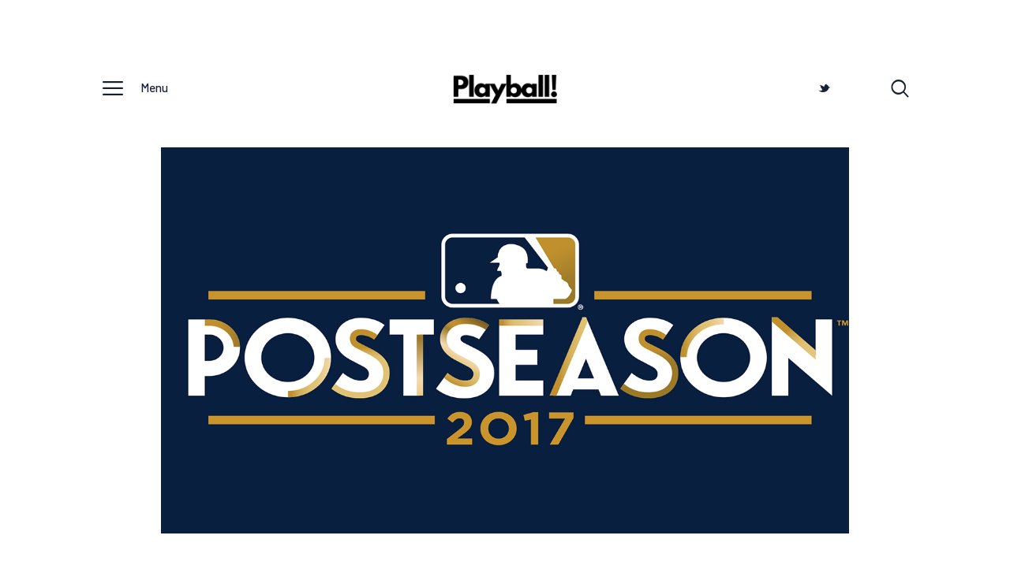

--- FILE ---
content_type: text/html; charset=UTF-8
request_url: https://playball.se/2017/10/infor-al-wild-card-game-2017/
body_size: 15891
content:
<!DOCTYPE html>
<html lang="sv-SE" class="no-js
									 scheme_default										">
<head>
			<meta charset="UTF-8">
		<meta name="viewport" content="width=device-width, initial-scale=1, maximum-scale=1">
		<meta name="format-detection" content="telephone=no">
		<link rel="profile" href="//gmpg.org/xfn/11">
		<link rel="pingback" href="https://playball.se/xmlrpc.php">
		<title>Inför AL Wild Card Game 2017 &#8211; Playball &#8211; En blogg om MLB</title>
<meta name='robots' content='max-image-preview:large' />
	<style>img:is([sizes="auto" i], [sizes^="auto," i]) { contain-intrinsic-size: 3000px 1500px }</style>
	<link rel='dns-prefetch' href='//fonts.googleapis.com' />
<link rel="alternate" type="application/rss+xml" title="Playball - En blogg om MLB &raquo; Webbflöde" href="https://playball.se/feed/" />
<link rel="alternate" type="application/rss+xml" title="Playball - En blogg om MLB &raquo; Kommentarsflöde" href="https://playball.se/comments/feed/" />
<link rel="alternate" type="application/rss+xml" title="Playball - En blogg om MLB &raquo; Kommentarsflöde för Inför AL Wild Card Game 2017" href="https://playball.se/2017/10/infor-al-wild-card-game-2017/feed/" />
<meta property="og:url" content="https://playball.se/2017/10/infor-al-wild-card-game-2017/ "/>
			<meta property="og:title" content="Inför AL Wild Card Game 2017" />
			<meta property="og:description" content="I natt klockan 02:00 svensk tid startar årets slutspel med American League Wild Card Game mellan New York Yankees och Minnesota Twins.

New York Yankees



Tog sig till slutspelet genom att vinna 91 stycken matcher och var länge med i..." />  
			<meta property="og:type" content="article" />				<meta property="og:image" content="https://playball.se/wp-content/uploads/2017/10/171003_wcg.jpg"/>
						<!-- This site uses the Google Analytics by MonsterInsights plugin v9.11.1 - Using Analytics tracking - https://www.monsterinsights.com/ -->
							<script src="//www.googletagmanager.com/gtag/js?id=G-Y87933MSC5"  data-cfasync="false" data-wpfc-render="false" type="text/javascript" async></script>
			<script data-cfasync="false" data-wpfc-render="false" type="text/javascript">
				var mi_version = '9.11.1';
				var mi_track_user = true;
				var mi_no_track_reason = '';
								var MonsterInsightsDefaultLocations = {"page_location":"https:\/\/playball.se\/2017\/10\/infor-al-wild-card-game-2017\/"};
								if ( typeof MonsterInsightsPrivacyGuardFilter === 'function' ) {
					var MonsterInsightsLocations = (typeof MonsterInsightsExcludeQuery === 'object') ? MonsterInsightsPrivacyGuardFilter( MonsterInsightsExcludeQuery ) : MonsterInsightsPrivacyGuardFilter( MonsterInsightsDefaultLocations );
				} else {
					var MonsterInsightsLocations = (typeof MonsterInsightsExcludeQuery === 'object') ? MonsterInsightsExcludeQuery : MonsterInsightsDefaultLocations;
				}

								var disableStrs = [
										'ga-disable-G-Y87933MSC5',
									];

				/* Function to detect opted out users */
				function __gtagTrackerIsOptedOut() {
					for (var index = 0; index < disableStrs.length; index++) {
						if (document.cookie.indexOf(disableStrs[index] + '=true') > -1) {
							return true;
						}
					}

					return false;
				}

				/* Disable tracking if the opt-out cookie exists. */
				if (__gtagTrackerIsOptedOut()) {
					for (var index = 0; index < disableStrs.length; index++) {
						window[disableStrs[index]] = true;
					}
				}

				/* Opt-out function */
				function __gtagTrackerOptout() {
					for (var index = 0; index < disableStrs.length; index++) {
						document.cookie = disableStrs[index] + '=true; expires=Thu, 31 Dec 2099 23:59:59 UTC; path=/';
						window[disableStrs[index]] = true;
					}
				}

				if ('undefined' === typeof gaOptout) {
					function gaOptout() {
						__gtagTrackerOptout();
					}
				}
								window.dataLayer = window.dataLayer || [];

				window.MonsterInsightsDualTracker = {
					helpers: {},
					trackers: {},
				};
				if (mi_track_user) {
					function __gtagDataLayer() {
						dataLayer.push(arguments);
					}

					function __gtagTracker(type, name, parameters) {
						if (!parameters) {
							parameters = {};
						}

						if (parameters.send_to) {
							__gtagDataLayer.apply(null, arguments);
							return;
						}

						if (type === 'event') {
														parameters.send_to = monsterinsights_frontend.v4_id;
							var hookName = name;
							if (typeof parameters['event_category'] !== 'undefined') {
								hookName = parameters['event_category'] + ':' + name;
							}

							if (typeof MonsterInsightsDualTracker.trackers[hookName] !== 'undefined') {
								MonsterInsightsDualTracker.trackers[hookName](parameters);
							} else {
								__gtagDataLayer('event', name, parameters);
							}
							
						} else {
							__gtagDataLayer.apply(null, arguments);
						}
					}

					__gtagTracker('js', new Date());
					__gtagTracker('set', {
						'developer_id.dZGIzZG': true,
											});
					if ( MonsterInsightsLocations.page_location ) {
						__gtagTracker('set', MonsterInsightsLocations);
					}
										__gtagTracker('config', 'G-Y87933MSC5', {"forceSSL":"true"} );
										window.gtag = __gtagTracker;										(function () {
						/* https://developers.google.com/analytics/devguides/collection/analyticsjs/ */
						/* ga and __gaTracker compatibility shim. */
						var noopfn = function () {
							return null;
						};
						var newtracker = function () {
							return new Tracker();
						};
						var Tracker = function () {
							return null;
						};
						var p = Tracker.prototype;
						p.get = noopfn;
						p.set = noopfn;
						p.send = function () {
							var args = Array.prototype.slice.call(arguments);
							args.unshift('send');
							__gaTracker.apply(null, args);
						};
						var __gaTracker = function () {
							var len = arguments.length;
							if (len === 0) {
								return;
							}
							var f = arguments[len - 1];
							if (typeof f !== 'object' || f === null || typeof f.hitCallback !== 'function') {
								if ('send' === arguments[0]) {
									var hitConverted, hitObject = false, action;
									if ('event' === arguments[1]) {
										if ('undefined' !== typeof arguments[3]) {
											hitObject = {
												'eventAction': arguments[3],
												'eventCategory': arguments[2],
												'eventLabel': arguments[4],
												'value': arguments[5] ? arguments[5] : 1,
											}
										}
									}
									if ('pageview' === arguments[1]) {
										if ('undefined' !== typeof arguments[2]) {
											hitObject = {
												'eventAction': 'page_view',
												'page_path': arguments[2],
											}
										}
									}
									if (typeof arguments[2] === 'object') {
										hitObject = arguments[2];
									}
									if (typeof arguments[5] === 'object') {
										Object.assign(hitObject, arguments[5]);
									}
									if ('undefined' !== typeof arguments[1].hitType) {
										hitObject = arguments[1];
										if ('pageview' === hitObject.hitType) {
											hitObject.eventAction = 'page_view';
										}
									}
									if (hitObject) {
										action = 'timing' === arguments[1].hitType ? 'timing_complete' : hitObject.eventAction;
										hitConverted = mapArgs(hitObject);
										__gtagTracker('event', action, hitConverted);
									}
								}
								return;
							}

							function mapArgs(args) {
								var arg, hit = {};
								var gaMap = {
									'eventCategory': 'event_category',
									'eventAction': 'event_action',
									'eventLabel': 'event_label',
									'eventValue': 'event_value',
									'nonInteraction': 'non_interaction',
									'timingCategory': 'event_category',
									'timingVar': 'name',
									'timingValue': 'value',
									'timingLabel': 'event_label',
									'page': 'page_path',
									'location': 'page_location',
									'title': 'page_title',
									'referrer' : 'page_referrer',
								};
								for (arg in args) {
																		if (!(!args.hasOwnProperty(arg) || !gaMap.hasOwnProperty(arg))) {
										hit[gaMap[arg]] = args[arg];
									} else {
										hit[arg] = args[arg];
									}
								}
								return hit;
							}

							try {
								f.hitCallback();
							} catch (ex) {
							}
						};
						__gaTracker.create = newtracker;
						__gaTracker.getByName = newtracker;
						__gaTracker.getAll = function () {
							return [];
						};
						__gaTracker.remove = noopfn;
						__gaTracker.loaded = true;
						window['__gaTracker'] = __gaTracker;
					})();
									} else {
										console.log("");
					(function () {
						function __gtagTracker() {
							return null;
						}

						window['__gtagTracker'] = __gtagTracker;
						window['gtag'] = __gtagTracker;
					})();
									}
			</script>
							<!-- / Google Analytics by MonsterInsights -->
		<script type="text/javascript">
/* <![CDATA[ */
window._wpemojiSettings = {"baseUrl":"https:\/\/s.w.org\/images\/core\/emoji\/16.0.1\/72x72\/","ext":".png","svgUrl":"https:\/\/s.w.org\/images\/core\/emoji\/16.0.1\/svg\/","svgExt":".svg","source":{"concatemoji":"https:\/\/playball.se\/wp-includes\/js\/wp-emoji-release.min.js?ver=6.8.3"}};
/*! This file is auto-generated */
!function(s,n){var o,i,e;function c(e){try{var t={supportTests:e,timestamp:(new Date).valueOf()};sessionStorage.setItem(o,JSON.stringify(t))}catch(e){}}function p(e,t,n){e.clearRect(0,0,e.canvas.width,e.canvas.height),e.fillText(t,0,0);var t=new Uint32Array(e.getImageData(0,0,e.canvas.width,e.canvas.height).data),a=(e.clearRect(0,0,e.canvas.width,e.canvas.height),e.fillText(n,0,0),new Uint32Array(e.getImageData(0,0,e.canvas.width,e.canvas.height).data));return t.every(function(e,t){return e===a[t]})}function u(e,t){e.clearRect(0,0,e.canvas.width,e.canvas.height),e.fillText(t,0,0);for(var n=e.getImageData(16,16,1,1),a=0;a<n.data.length;a++)if(0!==n.data[a])return!1;return!0}function f(e,t,n,a){switch(t){case"flag":return n(e,"\ud83c\udff3\ufe0f\u200d\u26a7\ufe0f","\ud83c\udff3\ufe0f\u200b\u26a7\ufe0f")?!1:!n(e,"\ud83c\udde8\ud83c\uddf6","\ud83c\udde8\u200b\ud83c\uddf6")&&!n(e,"\ud83c\udff4\udb40\udc67\udb40\udc62\udb40\udc65\udb40\udc6e\udb40\udc67\udb40\udc7f","\ud83c\udff4\u200b\udb40\udc67\u200b\udb40\udc62\u200b\udb40\udc65\u200b\udb40\udc6e\u200b\udb40\udc67\u200b\udb40\udc7f");case"emoji":return!a(e,"\ud83e\udedf")}return!1}function g(e,t,n,a){var r="undefined"!=typeof WorkerGlobalScope&&self instanceof WorkerGlobalScope?new OffscreenCanvas(300,150):s.createElement("canvas"),o=r.getContext("2d",{willReadFrequently:!0}),i=(o.textBaseline="top",o.font="600 32px Arial",{});return e.forEach(function(e){i[e]=t(o,e,n,a)}),i}function t(e){var t=s.createElement("script");t.src=e,t.defer=!0,s.head.appendChild(t)}"undefined"!=typeof Promise&&(o="wpEmojiSettingsSupports",i=["flag","emoji"],n.supports={everything:!0,everythingExceptFlag:!0},e=new Promise(function(e){s.addEventListener("DOMContentLoaded",e,{once:!0})}),new Promise(function(t){var n=function(){try{var e=JSON.parse(sessionStorage.getItem(o));if("object"==typeof e&&"number"==typeof e.timestamp&&(new Date).valueOf()<e.timestamp+604800&&"object"==typeof e.supportTests)return e.supportTests}catch(e){}return null}();if(!n){if("undefined"!=typeof Worker&&"undefined"!=typeof OffscreenCanvas&&"undefined"!=typeof URL&&URL.createObjectURL&&"undefined"!=typeof Blob)try{var e="postMessage("+g.toString()+"("+[JSON.stringify(i),f.toString(),p.toString(),u.toString()].join(",")+"));",a=new Blob([e],{type:"text/javascript"}),r=new Worker(URL.createObjectURL(a),{name:"wpTestEmojiSupports"});return void(r.onmessage=function(e){c(n=e.data),r.terminate(),t(n)})}catch(e){}c(n=g(i,f,p,u))}t(n)}).then(function(e){for(var t in e)n.supports[t]=e[t],n.supports.everything=n.supports.everything&&n.supports[t],"flag"!==t&&(n.supports.everythingExceptFlag=n.supports.everythingExceptFlag&&n.supports[t]);n.supports.everythingExceptFlag=n.supports.everythingExceptFlag&&!n.supports.flag,n.DOMReady=!1,n.readyCallback=function(){n.DOMReady=!0}}).then(function(){return e}).then(function(){var e;n.supports.everything||(n.readyCallback(),(e=n.source||{}).concatemoji?t(e.concatemoji):e.wpemoji&&e.twemoji&&(t(e.twemoji),t(e.wpemoji)))}))}((window,document),window._wpemojiSettings);
/* ]]> */
</script>
<link property="stylesheet" rel='stylesheet' id='themerex-style-css' href='https://playball.se/wp-content/plugins/gmasonry-related-posts/css/style.css?ver=6.8.3' type='text/css' media='all' />
<link property="stylesheet" rel='stylesheet' id='sbi_styles-css' href='https://playball.se/wp-content/plugins/instagram-feed/css/sbi-styles.min.css?ver=6.10.0' type='text/css' media='all' />
<style id='wp-emoji-styles-inline-css' type='text/css'>

	img.wp-smiley, img.emoji {
		display: inline !important;
		border: none !important;
		box-shadow: none !important;
		height: 1em !important;
		width: 1em !important;
		margin: 0 0.07em !important;
		vertical-align: -0.1em !important;
		background: none !important;
		padding: 0 !important;
	}
</style>
<link property="stylesheet" rel='stylesheet' id='wp-block-library-css' href='https://playball.se/wp-includes/css/dist/block-library/style.min.css?ver=6.8.3' type='text/css' media='all' />
<style id='classic-theme-styles-inline-css' type='text/css'>
/*! This file is auto-generated */
.wp-block-button__link{color:#fff;background-color:#32373c;border-radius:9999px;box-shadow:none;text-decoration:none;padding:calc(.667em + 2px) calc(1.333em + 2px);font-size:1.125em}.wp-block-file__button{background:#32373c;color:#fff;text-decoration:none}
</style>
<link property="stylesheet" rel='stylesheet' id='wp-components-css' href='https://playball.se/wp-includes/css/dist/components/style.min.css?ver=6.8.3' type='text/css' media='all' />
<link property="stylesheet" rel='stylesheet' id='wp-preferences-css' href='https://playball.se/wp-includes/css/dist/preferences/style.min.css?ver=6.8.3' type='text/css' media='all' />
<link property="stylesheet" rel='stylesheet' id='wp-block-editor-css' href='https://playball.se/wp-includes/css/dist/block-editor/style.min.css?ver=6.8.3' type='text/css' media='all' />
<link property="stylesheet" rel='stylesheet' id='wp-reusable-blocks-css' href='https://playball.se/wp-includes/css/dist/reusable-blocks/style.min.css?ver=6.8.3' type='text/css' media='all' />
<link property="stylesheet" rel='stylesheet' id='wp-patterns-css' href='https://playball.se/wp-includes/css/dist/patterns/style.min.css?ver=6.8.3' type='text/css' media='all' />
<link property="stylesheet" rel='stylesheet' id='wp-editor-css' href='https://playball.se/wp-includes/css/dist/editor/style.min.css?ver=6.8.3' type='text/css' media='all' />
<link property="stylesheet" rel='stylesheet' id='drop_shadow_block-style-css-css' href='https://playball.se/wp-content/plugins/drop-shadow-boxes/block/blocks.style.build.css?ver=1.7.14' type='text/css' media='all' />
<style id='global-styles-inline-css' type='text/css'>
:root{--wp--preset--aspect-ratio--square: 1;--wp--preset--aspect-ratio--4-3: 4/3;--wp--preset--aspect-ratio--3-4: 3/4;--wp--preset--aspect-ratio--3-2: 3/2;--wp--preset--aspect-ratio--2-3: 2/3;--wp--preset--aspect-ratio--16-9: 16/9;--wp--preset--aspect-ratio--9-16: 9/16;--wp--preset--color--black: #000000;--wp--preset--color--cyan-bluish-gray: #abb8c3;--wp--preset--color--white: #ffffff;--wp--preset--color--pale-pink: #f78da7;--wp--preset--color--vivid-red: #cf2e2e;--wp--preset--color--luminous-vivid-orange: #ff6900;--wp--preset--color--luminous-vivid-amber: #fcb900;--wp--preset--color--light-green-cyan: #7bdcb5;--wp--preset--color--vivid-green-cyan: #00d084;--wp--preset--color--pale-cyan-blue: #8ed1fc;--wp--preset--color--vivid-cyan-blue: #0693e3;--wp--preset--color--vivid-purple: #9b51e0;--wp--preset--color--bg-color: #ffffff;--wp--preset--color--bd-color: #ededed;--wp--preset--color--text: #596172;--wp--preset--color--text-dark: #152035;--wp--preset--color--text-light: #788193;--wp--preset--color--text-link: #fd4145;--wp--preset--color--text-hover: #e32e32;--wp--preset--color--text-link-2: #244076;--wp--preset--color--text-hover-2: #19315f;--wp--preset--color--text-link-3: #ddb837;--wp--preset--color--text-hover-3: #eec432;--wp--preset--gradient--vivid-cyan-blue-to-vivid-purple: linear-gradient(135deg,rgba(6,147,227,1) 0%,rgb(155,81,224) 100%);--wp--preset--gradient--light-green-cyan-to-vivid-green-cyan: linear-gradient(135deg,rgb(122,220,180) 0%,rgb(0,208,130) 100%);--wp--preset--gradient--luminous-vivid-amber-to-luminous-vivid-orange: linear-gradient(135deg,rgba(252,185,0,1) 0%,rgba(255,105,0,1) 100%);--wp--preset--gradient--luminous-vivid-orange-to-vivid-red: linear-gradient(135deg,rgba(255,105,0,1) 0%,rgb(207,46,46) 100%);--wp--preset--gradient--very-light-gray-to-cyan-bluish-gray: linear-gradient(135deg,rgb(238,238,238) 0%,rgb(169,184,195) 100%);--wp--preset--gradient--cool-to-warm-spectrum: linear-gradient(135deg,rgb(74,234,220) 0%,rgb(151,120,209) 20%,rgb(207,42,186) 40%,rgb(238,44,130) 60%,rgb(251,105,98) 80%,rgb(254,248,76) 100%);--wp--preset--gradient--blush-light-purple: linear-gradient(135deg,rgb(255,206,236) 0%,rgb(152,150,240) 100%);--wp--preset--gradient--blush-bordeaux: linear-gradient(135deg,rgb(254,205,165) 0%,rgb(254,45,45) 50%,rgb(107,0,62) 100%);--wp--preset--gradient--luminous-dusk: linear-gradient(135deg,rgb(255,203,112) 0%,rgb(199,81,192) 50%,rgb(65,88,208) 100%);--wp--preset--gradient--pale-ocean: linear-gradient(135deg,rgb(255,245,203) 0%,rgb(182,227,212) 50%,rgb(51,167,181) 100%);--wp--preset--gradient--electric-grass: linear-gradient(135deg,rgb(202,248,128) 0%,rgb(113,206,126) 100%);--wp--preset--gradient--midnight: linear-gradient(135deg,rgb(2,3,129) 0%,rgb(40,116,252) 100%);--wp--preset--font-size--small: 13px;--wp--preset--font-size--medium: 20px;--wp--preset--font-size--large: 36px;--wp--preset--font-size--x-large: 42px;--wp--preset--spacing--20: 0.44rem;--wp--preset--spacing--30: 0.67rem;--wp--preset--spacing--40: 1rem;--wp--preset--spacing--50: 1.5rem;--wp--preset--spacing--60: 2.25rem;--wp--preset--spacing--70: 3.38rem;--wp--preset--spacing--80: 5.06rem;--wp--preset--shadow--natural: 6px 6px 9px rgba(0, 0, 0, 0.2);--wp--preset--shadow--deep: 12px 12px 50px rgba(0, 0, 0, 0.4);--wp--preset--shadow--sharp: 6px 6px 0px rgba(0, 0, 0, 0.2);--wp--preset--shadow--outlined: 6px 6px 0px -3px rgba(255, 255, 255, 1), 6px 6px rgba(0, 0, 0, 1);--wp--preset--shadow--crisp: 6px 6px 0px rgba(0, 0, 0, 1);}:where(.is-layout-flex){gap: 0.5em;}:where(.is-layout-grid){gap: 0.5em;}body .is-layout-flex{display: flex;}.is-layout-flex{flex-wrap: wrap;align-items: center;}.is-layout-flex > :is(*, div){margin: 0;}body .is-layout-grid{display: grid;}.is-layout-grid > :is(*, div){margin: 0;}:where(.wp-block-columns.is-layout-flex){gap: 2em;}:where(.wp-block-columns.is-layout-grid){gap: 2em;}:where(.wp-block-post-template.is-layout-flex){gap: 1.25em;}:where(.wp-block-post-template.is-layout-grid){gap: 1.25em;}.has-black-color{color: var(--wp--preset--color--black) !important;}.has-cyan-bluish-gray-color{color: var(--wp--preset--color--cyan-bluish-gray) !important;}.has-white-color{color: var(--wp--preset--color--white) !important;}.has-pale-pink-color{color: var(--wp--preset--color--pale-pink) !important;}.has-vivid-red-color{color: var(--wp--preset--color--vivid-red) !important;}.has-luminous-vivid-orange-color{color: var(--wp--preset--color--luminous-vivid-orange) !important;}.has-luminous-vivid-amber-color{color: var(--wp--preset--color--luminous-vivid-amber) !important;}.has-light-green-cyan-color{color: var(--wp--preset--color--light-green-cyan) !important;}.has-vivid-green-cyan-color{color: var(--wp--preset--color--vivid-green-cyan) !important;}.has-pale-cyan-blue-color{color: var(--wp--preset--color--pale-cyan-blue) !important;}.has-vivid-cyan-blue-color{color: var(--wp--preset--color--vivid-cyan-blue) !important;}.has-vivid-purple-color{color: var(--wp--preset--color--vivid-purple) !important;}.has-black-background-color{background-color: var(--wp--preset--color--black) !important;}.has-cyan-bluish-gray-background-color{background-color: var(--wp--preset--color--cyan-bluish-gray) !important;}.has-white-background-color{background-color: var(--wp--preset--color--white) !important;}.has-pale-pink-background-color{background-color: var(--wp--preset--color--pale-pink) !important;}.has-vivid-red-background-color{background-color: var(--wp--preset--color--vivid-red) !important;}.has-luminous-vivid-orange-background-color{background-color: var(--wp--preset--color--luminous-vivid-orange) !important;}.has-luminous-vivid-amber-background-color{background-color: var(--wp--preset--color--luminous-vivid-amber) !important;}.has-light-green-cyan-background-color{background-color: var(--wp--preset--color--light-green-cyan) !important;}.has-vivid-green-cyan-background-color{background-color: var(--wp--preset--color--vivid-green-cyan) !important;}.has-pale-cyan-blue-background-color{background-color: var(--wp--preset--color--pale-cyan-blue) !important;}.has-vivid-cyan-blue-background-color{background-color: var(--wp--preset--color--vivid-cyan-blue) !important;}.has-vivid-purple-background-color{background-color: var(--wp--preset--color--vivid-purple) !important;}.has-black-border-color{border-color: var(--wp--preset--color--black) !important;}.has-cyan-bluish-gray-border-color{border-color: var(--wp--preset--color--cyan-bluish-gray) !important;}.has-white-border-color{border-color: var(--wp--preset--color--white) !important;}.has-pale-pink-border-color{border-color: var(--wp--preset--color--pale-pink) !important;}.has-vivid-red-border-color{border-color: var(--wp--preset--color--vivid-red) !important;}.has-luminous-vivid-orange-border-color{border-color: var(--wp--preset--color--luminous-vivid-orange) !important;}.has-luminous-vivid-amber-border-color{border-color: var(--wp--preset--color--luminous-vivid-amber) !important;}.has-light-green-cyan-border-color{border-color: var(--wp--preset--color--light-green-cyan) !important;}.has-vivid-green-cyan-border-color{border-color: var(--wp--preset--color--vivid-green-cyan) !important;}.has-pale-cyan-blue-border-color{border-color: var(--wp--preset--color--pale-cyan-blue) !important;}.has-vivid-cyan-blue-border-color{border-color: var(--wp--preset--color--vivid-cyan-blue) !important;}.has-vivid-purple-border-color{border-color: var(--wp--preset--color--vivid-purple) !important;}.has-vivid-cyan-blue-to-vivid-purple-gradient-background{background: var(--wp--preset--gradient--vivid-cyan-blue-to-vivid-purple) !important;}.has-light-green-cyan-to-vivid-green-cyan-gradient-background{background: var(--wp--preset--gradient--light-green-cyan-to-vivid-green-cyan) !important;}.has-luminous-vivid-amber-to-luminous-vivid-orange-gradient-background{background: var(--wp--preset--gradient--luminous-vivid-amber-to-luminous-vivid-orange) !important;}.has-luminous-vivid-orange-to-vivid-red-gradient-background{background: var(--wp--preset--gradient--luminous-vivid-orange-to-vivid-red) !important;}.has-very-light-gray-to-cyan-bluish-gray-gradient-background{background: var(--wp--preset--gradient--very-light-gray-to-cyan-bluish-gray) !important;}.has-cool-to-warm-spectrum-gradient-background{background: var(--wp--preset--gradient--cool-to-warm-spectrum) !important;}.has-blush-light-purple-gradient-background{background: var(--wp--preset--gradient--blush-light-purple) !important;}.has-blush-bordeaux-gradient-background{background: var(--wp--preset--gradient--blush-bordeaux) !important;}.has-luminous-dusk-gradient-background{background: var(--wp--preset--gradient--luminous-dusk) !important;}.has-pale-ocean-gradient-background{background: var(--wp--preset--gradient--pale-ocean) !important;}.has-electric-grass-gradient-background{background: var(--wp--preset--gradient--electric-grass) !important;}.has-midnight-gradient-background{background: var(--wp--preset--gradient--midnight) !important;}.has-small-font-size{font-size: var(--wp--preset--font-size--small) !important;}.has-medium-font-size{font-size: var(--wp--preset--font-size--medium) !important;}.has-large-font-size{font-size: var(--wp--preset--font-size--large) !important;}.has-x-large-font-size{font-size: var(--wp--preset--font-size--x-large) !important;}
:where(.wp-block-post-template.is-layout-flex){gap: 1.25em;}:where(.wp-block-post-template.is-layout-grid){gap: 1.25em;}
:where(.wp-block-columns.is-layout-flex){gap: 2em;}:where(.wp-block-columns.is-layout-grid){gap: 2em;}
:root :where(.wp-block-pullquote){font-size: 1.5em;line-height: 1.6;}
</style>
<link property="stylesheet" rel='stylesheet' id='trx_addons-icons-css' href='https://playball.se/wp-content/plugins/trx_addons/css/font-icons/css/trx_addons_icons-embedded.css' type='text/css' media='all' />
<link property="stylesheet" rel='stylesheet' id='jquery-swiper-css' href='https://playball.se/wp-content/plugins/trx_addons/js/swiper/swiper.min.css' type='text/css' media='all' />
<link property="stylesheet" rel='stylesheet' id='magnific-popup-css' href='https://playball.se/wp-content/plugins/trx_addons/js/magnific/magnific-popup.min.css' type='text/css' media='all' />
<link property="stylesheet" rel='stylesheet' id='trx_addons-css' href='https://playball.se/wp-content/plugins/trx_addons/css/trx_addons.css' type='text/css' media='all' />
<link property="stylesheet" rel='stylesheet' id='trx_addons-animation-css' href='https://playball.se/wp-content/plugins/trx_addons/css/trx_addons.animation.css' type='text/css' media='all' />
<link property="stylesheet" rel='stylesheet' id='main-parent-style-css' href='https://playball.se/wp-content/themes/gutentype/style.css?ver=6.8.3' type='text/css' media='all' />
<link property="stylesheet" rel='stylesheet' id='gutentype-font-google_fonts-css' href='//fonts.googleapis.com/css?family=Barlow:300,300i,400,400i,500,500i,600,600i,700,700i,800%7CLora:400,400i,700,700i&#038;subset=latin,latin-ext' type='text/css' media='all' />
<link property="stylesheet" rel='stylesheet' id='fontello-icons-css' href='https://playball.se/wp-content/themes/gutentype/css/font-icons/css/fontello-embedded.css' type='text/css' media='all' />
<link property="stylesheet" rel='stylesheet' id='gutentype-main-css' href='https://playball.se/wp-content/themes/gutentype/style.css' type='text/css' media='all' />
<style id='gutentype-main-inline-css' type='text/css'>
.post-navigation .nav-previous a .nav-arrow { background-image: url(https://playball.se/wp-content/uploads/2017/10/BRS.jpg); }.post-navigation .nav-next a .nav-arrow { background-image: url(https://playball.se/wp-content/uploads/2017/10/171003_wcg.jpg); }
</style>
<link property="stylesheet" rel='stylesheet' id='gutentype-custom-css' href='https://playball.se/wp-content/themes/gutentype/css/__custom.css' type='text/css' media='all' />
<link property="stylesheet" rel='stylesheet' id='gutentype-color-default-css' href='https://playball.se/wp-content/themes/gutentype/css/__colors_default.css' type='text/css' media='all' />
<link property="stylesheet" rel='stylesheet' id='gutentype-color-dark-css' href='https://playball.se/wp-content/themes/gutentype/css/__colors_dark.css' type='text/css' media='all' />
<link property="stylesheet" rel='stylesheet' id='gutentype-color-extra-css' href='https://playball.se/wp-content/themes/gutentype/css/__colors_extra.css' type='text/css' media='all' />
<link property="stylesheet" rel='stylesheet' id='mediaelement-css' href='https://playball.se/wp-includes/js/mediaelement/mediaelementplayer-legacy.min.css?ver=4.2.17' type='text/css' media='all' />
<link property="stylesheet" rel='stylesheet' id='wp-mediaelement-css' href='https://playball.se/wp-includes/js/mediaelement/wp-mediaelement.min.css?ver=6.8.3' type='text/css' media='all' />
<link property="stylesheet" rel='stylesheet' id='gutentype-child-css' href='https://playball.se/wp-content/themes/gutentype-child/style.css' type='text/css' media='all' />
<link property="stylesheet" rel='stylesheet' id='trx_addons-responsive-css' href='https://playball.se/wp-content/plugins/trx_addons/css/trx_addons.responsive.css' type='text/css' media='all' />
<link property="stylesheet" rel='stylesheet' id='gutentype-responsive-css' href='https://playball.se/wp-content/themes/gutentype/css/responsive.css' type='text/css' media='all' />
<script type="text/javascript" src="https://playball.se/wp-includes/js/jquery/jquery.min.js?ver=3.7.1" id="jquery-core-js"></script>
<script type="text/javascript" src="https://playball.se/wp-includes/js/jquery/jquery-migrate.min.js?ver=3.4.1" id="jquery-migrate-js"></script>
<script type="text/javascript" src="https://playball.se/wp-content/plugins/google-analytics-for-wordpress/assets/js/frontend-gtag.min.js?ver=9.11.1" id="monsterinsights-frontend-script-js" async="async" data-wp-strategy="async"></script>
<script data-cfasync="false" data-wpfc-render="false" type="text/javascript" id='monsterinsights-frontend-script-js-extra'>/* <![CDATA[ */
var monsterinsights_frontend = {"js_events_tracking":"true","download_extensions":"doc,pdf,ppt,zip,xls,docx,pptx,xlsx","inbound_paths":"[]","home_url":"https:\/\/playball.se","hash_tracking":"false","v4_id":"G-Y87933MSC5"};/* ]]> */
</script>
<link rel="https://api.w.org/" href="https://playball.se/wp-json/" /><link rel="alternate" title="JSON" type="application/json" href="https://playball.se/wp-json/wp/v2/posts/3995" /><link rel="EditURI" type="application/rsd+xml" title="RSD" href="https://playball.se/xmlrpc.php?rsd" />
<meta name="generator" content="WordPress 6.8.3" />
<link rel="canonical" href="https://playball.se/2017/10/infor-al-wild-card-game-2017/" />
<link rel='shortlink' href='https://playball.se/?p=3995' />
<link rel="alternate" title="oEmbed (JSON)" type="application/json+oembed" href="https://playball.se/wp-json/oembed/1.0/embed?url=https%3A%2F%2Fplayball.se%2F2017%2F10%2Finfor-al-wild-card-game-2017%2F" />
<link rel="alternate" title="oEmbed (XML)" type="text/xml+oembed" href="https://playball.se/wp-json/oembed/1.0/embed?url=https%3A%2F%2Fplayball.se%2F2017%2F10%2Finfor-al-wild-card-game-2017%2F&#038;format=xml" />
<link rel="icon" href="https://playball.se/wp-content/uploads/2022/03/cropped-cropped-PB.PNG-32x32.png" sizes="32x32" />
<link rel="icon" href="https://playball.se/wp-content/uploads/2022/03/cropped-cropped-PB.PNG-192x192.png" sizes="192x192" />
<link rel="apple-touch-icon" href="https://playball.se/wp-content/uploads/2022/03/cropped-cropped-PB.PNG-180x180.png" />
<meta name="msapplication-TileImage" content="https://playball.se/wp-content/uploads/2022/03/cropped-cropped-PB.PNG-270x270.png" />
</head>

<body class="wp-singular post-template-default single single-post postid-3995 single-format-standard wp-custom-logo wp-theme-gutentype wp-child-theme-gutentype-child ua_chrome body_tag scheme_default blog_mode_post body_style_boxed is_single sidebar_hide trx_addons_present header_type_plain header_style_header-custom-header-default header_position_default menu_style_top no_layout">
		
	<div class="body_wrap">
                <div id="container" class="page_wrap ">
			<header class="top_panel top_panel_plain
	 without_bg_image with_featured_image">
	
<div class="top_panel_navi sc_layouts_row sc_layouts_row_type_compact sc_layouts_row_fixed_always
			sc_layouts_row_fixed
	
	">
	<div class="content_wrap">
		<div class="columns_wrap columns_fluid">
			<div class="sc_layouts_column sc_layouts_column_align_left sc_layouts_column_icons_position_left sc_layouts_column_fluid column-1_3">
				<div class="sc_layouts_item">					<div class="sc_layouts_iconed_text sc_layouts_menu_mobile_button">
						<a class="sc_layouts_item_link sc_layouts_iconed_text_link" href="#">
							<span class="sc_layouts_item_icon sc_layouts_iconed_text_icon icon-menu-1"><span>Menu</span></span>
						</a>
					</div>
				</div>

			</div><div class="sc_layouts_column sc_layouts_column_align_center sc_layouts_column_icons_position_center sc_layouts_column_fluid column-1_3">
				<div class="sc_layouts_item">
					<a class="sc_layouts_logo" href="https://playball.se/">
		<img src="//playball.se/wp-content/uploads/2022/03/Playball-logo-300px-bred.webp" alt="" width="300" height="86">	</a>
					</div>
			</div><div class="sc_layouts_column sc_layouts_column_align_right sc_layouts_column_icons_position_left sc_layouts_column_fluid column-1_3">
				<div class="sc_layouts_item socials_wrap_item">
				<div class="socials_wrap"><a target="_blank" href="https://twitter.com/playball_se" class="social_item social_item_style_icons sc_icon_type_icons social_item_type_icons"><span class="social_icon social_icon_twitter-logo"><span class="icon-twitter-logo"></span></span></a></div></div><div class="sc_layouts_item last">
						<div class="search_wrap search_style_fullscreen header_search">
	<div class="search_form_wrap">
		<form role="search" method="get" class="search_form" action="https://playball.se/">
			<input type="text" class="search_field" placeholder="Type words and hit enter" value="" name="s">
			<button type="submit" class="search_submit trx_addons_icon-search"></button>
							<a class="search_close icon-close"></a>
					</form>
	</div>
	</div><div class="socials_wrap"><a target="_blank" href="https://twitter.com/playball_se" class="social_item social_item_style_icons sc_icon_type_icons social_item_type_icons"><span class="social_icon social_icon_twitter-logo"><span class="icon-twitter-logo"></span></span></a></div>					</div>
								</div>
		</div><!-- /.columns_wrap -->
	</div><!-- /.content_wrap -->
</div><!-- /.top_panel_navi -->
</header>
<div class="menu_mobile_overlay"></div>
<div class="menu_mobile menu_mobile_fullscreen">
	<div class="menu_mobile_inner">
		<a class="menu_mobile_close icon-cancel"></a>
		<nav itemscope itemtype="//schema.org/SiteNavigationElement" class="menu_mobile_nav_area"><ul id="menu_mobile" class=" menu_mobile_nav"><li id="menu_mobile-item-2582" class="menu-item menu-item-type-custom menu-item-object-custom menu-item-has-children menu-item-2582"><a href="#"><span>AL</span></a>
<ul class="sub-menu"><li id="menu_mobile-item-260" class="menu-item menu-item-type-post_type menu-item-object-page menu-item-260"><a href="https://playball.se/american-league/aleast/"><span>AL East</span></a></li><li id="menu_mobile-item-258" class="menu-item menu-item-type-post_type menu-item-object-page menu-item-258"><a href="https://playball.se/american-league/alcentral/"><span>AL Central</span></a></li><li id="menu_mobile-item-259" class="menu-item menu-item-type-post_type menu-item-object-page menu-item-259"><a href="https://playball.se/american-league/alwest/"><span>AL West</span></a></li></ul>
</li><li id="menu_mobile-item-2583" class="menu-item menu-item-type-custom menu-item-object-custom menu-item-has-children menu-item-2583"><a href="#"><span>NL</span></a>
<ul class="sub-menu"><li id="menu_mobile-item-310" class="menu-item menu-item-type-post_type menu-item-object-page menu-item-310"><a href="https://playball.se/national-league/nleast/"><span>NL East</span></a></li><li id="menu_mobile-item-282" class="menu-item menu-item-type-post_type menu-item-object-page menu-item-282"><a href="https://playball.se/national-league/nlcentral/"><span>NL Central</span></a></li><li id="menu_mobile-item-256" class="menu-item menu-item-type-post_type menu-item-object-page menu-item-256"><a href="https://playball.se/national-league/nlwest/"><span>NL West</span></a></li></ul>
</li><li id="menu_mobile-item-4693" class="menu-item menu-item-type-post_type menu-item-object-page menu-item-4693"><a href="https://playball.se/sa-ser-du-mlb-i-sverige/"><span>Så ser du MLB i Sverige</span></a></li><li id="menu_mobile-item-373" class="menu-item menu-item-type-post_type menu-item-object-page menu-item-373"><a href="https://playball.se/svenskabasebollsidor/"><span>Svenska basebollsidor</span></a></li><li id="menu_mobile-item-586" class="menu-item menu-item-type-post_type menu-item-object-page menu-item-586"><a href="https://playball.se/om-playball/"><span>Om Playball</span></a></li></ul></nav><div class="socials_mobile"><a target="_blank" href="https://twitter.com/playball_se" class="social_item social_item_style_icons sc_icon_type_icons social_item_type_icons"><span class="social_icon social_icon_twitter-logo"><span class="icon-twitter-logo"></span></span></a></div>	</div>
</div>

			<div class="page_content_wrap
            
            ">



                

								<div class="content_wrap">
				


					<div class="content">
						
<article id="post-3995" 
									class="post_item_single post_type_post post_format_ post-3995 post type-post status-publish format-standard has-post-thumbnail hentry category-slutspel tag-twins tag-wild-card-game tag-yankees">
<div class="post_featured"><img width="1280" height="720" src="https://playball.se/wp-content/uploads/2017/10/171003_wcg.jpg" class="attachment-gutentype-thumb-full size-gutentype-thumb-full wp-post-image" alt="" itemprop="url" decoding="async" fetchpriority="high" srcset="https://playball.se/wp-content/uploads/2017/10/171003_wcg.jpg 1280w, https://playball.se/wp-content/uploads/2017/10/171003_wcg-600x338.jpg 600w, https://playball.se/wp-content/uploads/2017/10/171003_wcg-300x169.jpg 300w, https://playball.se/wp-content/uploads/2017/10/171003_wcg-768x432.jpg 768w, https://playball.se/wp-content/uploads/2017/10/171003_wcg-1024x576.jpg 1024w, https://playball.se/wp-content/uploads/2017/10/171003_wcg-620x350.jpg 620w" sizes="(max-width: 1280px) 100vw, 1280px" /></div><!-- .post_featured -->		<div class="post_header post_header_single entry-header">
		<h3 class="post_title entry-title">Inför AL Wild Card Game 2017</h3>		<div class="post_meta">
										<a class="post_meta_item post_author" rel="author" href="https://playball.se/author/andreas-westling/">
                                <span class="author_avatar_meta">
                                    <img alt='' src='https://secure.gravatar.com/avatar/cf1b6beeed57e7512ca831653ceecd9e661eb4528fcc6d9afcceb8c47cdb408a?s=35&#038;d=mm&#038;r=g' srcset='https://secure.gravatar.com/avatar/cf1b6beeed57e7512ca831653ceecd9e661eb4528fcc6d9afcceb8c47cdb408a?s=70&#038;d=mm&#038;r=g 2x' class='avatar avatar-35 photo' height='35' width='35' decoding='async'/>                                </span><!-- .author_avatar -->By Andreas Westling							</a>
													<span class="post_meta_item post_categories"><a href="https://playball.se/category/slutspel/" rel="category tag">Slutspel</a></span>
												<span class="post_meta_item post_date
														"
													>
							3 oktober, 2017						</span>
								</div><!-- .post_meta -->
				</div><!-- .post_header -->
			<div class="post_content post_content_single entry-content" itemprop="mainEntityOfPage">
		<p>I natt klockan 02:00 svensk tid startar årets slutspel med American League Wild Card Game mellan New York Yankees och Minnesota Twins.</p>
<p><strong>New York Yankees</strong></p>
<p><img decoding="async" width="150" height="150" class="alignnone size-thumbnail wp-image-114" src="https://playball.se/wp-content/uploads/2013/01/yankees_logo2-150x150.gif" alt="" srcset="https://playball.se/wp-content/uploads/2013/01/yankees_logo2-150x150.gif 150w, https://playball.se/wp-content/uploads/2013/01/yankees_logo2-300x300.gif 300w, https://playball.se/wp-content/uploads/2013/01/yankees_logo2-50x50.gif 50w, https://playball.se/wp-content/uploads/2013/01/yankees_logo2-186x186.gif 186w" sizes="(max-width: 150px) 100vw, 150px" /></p>
<p>Tog sig till slutspelet genom att vinna 91 stycken matcher och var länge med i kampen om att vinna AL East, men fick till slut ge sig mot Boston Red Sox. Säkrade hemmaplan för WCG genom att bli &#8221;bästa tvåa&#8221;. Spelade senast i slutspelet 2015 i just WCG, där man förlorade mot Houston Astros med 0-3 och bara mäktade med tre hits och två walks.</p>
<p>På kullen ställer man den unge pitchern <strong>Luis Severino</strong> som med sina 23 år och och 225 dagar är den yngsta Yankees-pitchern i ett slutspel sedan Andy Pettitte (23 år och 111 dagar). Severino har på allvar slagit igenom i år med 14-6, ERA 2.98, FIP 3.08 och SO/9 på 10.7. Hans fastball på knappa 100 mp/h har skördat många strikeouts. Bakom Severino finns en av ligans bästa bullpen med <strong>David Robertson</strong>, <strong>Tommy Kahnle</strong>, <strong>Chad Green</strong>, <strong>Dellin Betances</strong> och <strong>Aroldis Chapman</strong> till förfogande. Yankees relievers är tredje bäst sett till ERA (3.34), Twins är 22:a på samma lista med 4.40.</p>
<p>Offensivt har året handlat väldigt mycket om den 201 cm långe outfieldern och rookien <strong>Aaron Judge</strong>, som inte bara slagit årets längsta homerun (495 fot) utan även näst flest (52) av dessa i ligan. Judge har förvisso flest strikeouts av alla slagmän, men har också näst flest walks. Därför är han även ligans tredje bästa OBP på .422 &#8211; bara passerad av giganterna <strong>Joey Votto</strong> och <strong>Mike Trout</strong>. I slagordningen finns även fjolårets sensation <strong>Gary Sanchez</strong> och <strong>Greg Bird</strong> som kommit igång på allvar under september/oktober.</p>
<p><strong>Minnesota Twins</strong></p>
<p><img loading="lazy" decoding="async" width="150" height="150" class="alignnone size-thumbnail wp-image-201" src="https://playball.se/wp-content/uploads/2013/01/twins_logo2-150x150.gif" alt="" srcset="https://playball.se/wp-content/uploads/2013/01/twins_logo2-150x150.gif 150w, https://playball.se/wp-content/uploads/2013/01/twins_logo2-300x300.gif 300w, https://playball.se/wp-content/uploads/2013/01/twins_logo2-50x50.gif 50w, https://playball.se/wp-content/uploads/2013/01/twins_logo2-186x186.gif 186w" sizes="auto, (max-width: 150px) 100vw, 150px" /></p>
<p>Förra året förlorade Twins hela 103 stycken matcher, i år landade det på 85 segrar och 77 förluster som räckte till den sista WCG-platsen. Twins spelade i slutspel senast 2010 där man blev svepta av nattens motståndare Yankees med 0-3 i ALDS. Man har inte vunnen en enskild slutspelsmatch sedan 2004 och inte avancerat i ett slutspel sedan 2002.</p>
<p>Som ett &#8221;small market team&#8221; saknar man kanske sportens allra största stjärnor i laget, men har ligans bästa defensiva centerfielder i <strong>Byron Buxton</strong>. Med en Defensive Runs Saved på 24 kommer han att få en Gold Glove-utmärkelse i år. Twins har en handfull spelare som kan avgöra matcher där <strong>Brian Dozier</strong> och <strong>Eddie Rosario</strong> kommer från finfina grundserier. Rosario slog in 27 HR och hade en BA på .290. Även om <strong>Joe Mauer</strong> inte besitter samma power som tidigare under sin karriär är hans 2017 med .305/.384/.417 ett fall framåt för 34-åringen. Ett tungt avbräck är dock <strong>Miguel Sano</strong> som Twins hade hoppats skulle bli hel till slutspelet men som sent fick lämna återbud.</p>
<p>Veteranpitchern <strong>Ervin Santana</strong> får äran att bli startande pitcher efter att ha gått 16-8 med en ERA på 3.28 under grundsäsongen. Hans FIP på 4.46 visar dock att han blivit hjälpt ganska mycket av lagets duktiga defensiv.</p>
<p><strong>Övrigt</strong></p>
<p>Yankees och Twins har mötts sex gånger under säsongen:<br />
17 juli, Twins-Yankees 4-2<br />
18 juli, Twins-Yankees 3-6<br />
19 juli, Twins-Yankees 6-1<br />
18 sept, Yankees-Twins 2-1<br />
19 sept, Yankees-Twins 5-2<br />
20 sept, Yankees-Twins 11-3</p>
<p>Yankees är totalt 89-33 mot Twins sedan 2002, varav 45-14 på hemmaplan.</p>
<p>Av de fem senaste elimineringarna av Twins i slutspelssammanhang har Yankees stått för fyra av dem.</p>
<p>Innan matchen kommer offren i Las Vegas-skjutningen hedras med en tyst minut.</p>
			<div class="post_meta post_meta_single">
			<span class="post_meta_item post_tags"><a href="https://playball.se/tag/twins/" rel="tag">Twins</a><a href="https://playball.se/tag/wild-card-game/" rel="tag">Wild Card Game</a><a href="https://playball.se/tag/yankees/" rel="tag">Yankees</a></span><span class="post_meta_item post_share"><div class="socials_share socials_size_tiny socials_type_block socials_dir_horizontal socials_wrap"><span class="social_items"><a class="social_item social_item_popup" href="https://twitter.com/intent/tweet?text=Inf%C3%B6r+AL+Wild+Card+Game+2017&#038;url=https%3A%2F%2Fplayball.se%2F2017%2F10%2Finfor-al-wild-card-game-2017%2F" data-link="https://twitter.com/intent/tweet?text=Inför AL Wild Card Game 2017&amp;url=https%3A%2F%2Fplayball.se%2F2017%2F10%2Finfor-al-wild-card-game-2017%2F" data-count="twitter"><span class="social_icon social_icon_twitter sc_icon_type_icons"><span class="trx_addons_icon-twitter"></span></span></a><a class="social_item social_item_popup" href="http://www.facebook.com/sharer/sharer.php?u=https%3A%2F%2Fplayball.se%2F2017%2F10%2Finfor-al-wild-card-game-2017%2F" data-link="http://www.facebook.com/sharer/sharer.php?u=https%3A%2F%2Fplayball.se%2F2017%2F10%2Finfor-al-wild-card-game-2017%2F" data-count="facebook"><span class="social_icon social_icon_facebook sc_icon_type_icons"><span class="trx_addons_icon-facebook"></span></span></a><a class="social_item" data-pin-do="buttonPin" data-pin-media="https://playball.se/wp-content/uploads/2017/10/171003_wcg.jpg" data-pin-url="https://playball.se/2017/10/infor-al-wild-card-game-2017/" data-pin-description="Inför AL Wild Card Game 2017" data-pin-custom="true" nopopup="true" href="http://pinterest.com/pin/create/button/" target="_blank" data-count="pinterest"><span class="social_icon social_icon_pinterest sc_icon_type_icons"><span class="trx_addons_icon-pinterest"></span></span></a></span></div></span>			</div>
				</div><!-- .entry-content -->

	
<div class="author_info author vcard" itemprop="author" itemscope itemtype="//schema.org/Person">

	<div class="author_avatar" itemprop="image">
		<img alt='' src='https://secure.gravatar.com/avatar/cf1b6beeed57e7512ca831653ceecd9e661eb4528fcc6d9afcceb8c47cdb408a?s=135&#038;d=mm&#038;r=g' srcset='https://secure.gravatar.com/avatar/cf1b6beeed57e7512ca831653ceecd9e661eb4528fcc6d9afcceb8c47cdb408a?s=270&#038;d=mm&#038;r=g 2x' class='avatar avatar-135 photo' height='135' width='135' loading='lazy' decoding='async'/>	</div><!-- .author_avatar -->

	<div class="author_description">
        <span class="author_subtitle">Written By</span>
		<h5 class="author_title" itemprop="name">
            <a class="author_link" href="https://playball.se/author/andreas-westling/" rel="author">
                Andreas Westling            </a>
		</h5>

		<div class="author_bio" itemprop="description">
			<p>Andreas sympatiserar med New York Yankees och älskar Las Vegas!</p>
			<div class="socials_wrap"></div>		</div><!-- .author_bio -->

	</div><!-- .author_description -->

</div><!-- .author_info -->
</article>
    <div class="show_comments_container"><span class="show_comments sc_button"><span class="display">Show Comments</span><span class="close">Close Comments</span></span></div>
	<section class="comments_wrap">
					<div class="comments_form_wrap">
				<div class="comments_form">
					<div id="respond" class="comment-respond">
		<h3 class="section_title comments_form_title">Leave a comment <small><a rel="nofollow" id="cancel-comment-reply-link" href="/2017/10/infor-al-wild-card-game-2017/#respond" style="display:none;">Avbryt svar</a></small></h3><form action="https://playball.se/wp-comments-post.php" method="post" id="commentform" class="comment-form "><div class="comments_field comments_author"><label for="author" class="required">Your Name *</label><span class="sc_form_field_wrap"><input id="author" name="author" type="text" placeholder=" *" value="" aria-required="true" /></span></div>
<div class="comments_field comments_email"><label for="email" class="required">Your Email *</label><span class="sc_form_field_wrap"><input id="email" name="email" type="text" placeholder=" *" value="" aria-required="true" /></span></div>
<p class="gdpr-terms-container">
	<span for="gdpr_terms">
		<input type="checkbox" required name="gdpr_terms" id="gdpr_terms" aria-label="GDPR Checkbox" value="1" />
				
				Jag godkänner <a href='https://playball.se/integritetspolicy/' target='_blank'>integritetspolicyn</a>				
	</span>
	</p>
<div class="comments_field comments_comment"><label for="comment" class="required">Comment *</label><span class="sc_form_field_wrap"><textarea id="comment" name="comment" placeholder=" *" aria-required="true"></textarea></span></div><p class="form-submit"><input name="submit" type="submit" id="send_comment" class="submit" value="Leave a comment" /> <input type='hidden' name='comment_post_ID' value='3995' id='comment_post_ID' />
<input type='hidden' name='comment_parent' id='comment_parent' value='0' />
</p><p style="display: none;"><input type="hidden" id="akismet_comment_nonce" name="akismet_comment_nonce" value="0e4053ccd8" /></p><p style="display: none !important;" class="akismet-fields-container" data-prefix="ak_"><label>&#916;<textarea name="ak_hp_textarea" cols="45" rows="8" maxlength="100"></textarea></label><input type="hidden" id="ak_js_1" name="ak_js" value="16"/><script>document.getElementById( "ak_js_1" ).setAttribute( "value", ( new Date() ).getTime() );</script></p></form>	</div><!-- #respond -->
					</div>
			</div><!-- /.comments_form_wrap -->
				</section><!-- /.comments_wrap -->
						</div><!-- </.content> -->

											</div><!-- </.content_wrap> -->
									</div><!-- </.page_content_wrap> -->

			<footer class="footer_wrap footer_default
 scheme_default				">
	 
<div class="footer_copyright_wrap">
	<div class="footer_copyright_inner">
		<div class="content_wrap">
			<div class="copyright_text">
			Babe Ruth spelade 22 säsonger i MLB och anses vara världens bästa basebollspelare genom tiderna			</div>
            		</div>
	</div>
</div>
</footer><!-- /.footer_wrap -->

		</div><!-- /.page_wrap -->

	</div><!-- /.body_wrap -->

    
	<script type="speculationrules">
{"prefetch":[{"source":"document","where":{"and":[{"href_matches":"\/*"},{"not":{"href_matches":["\/wp-*.php","\/wp-admin\/*","\/wp-content\/uploads\/*","\/wp-content\/*","\/wp-content\/plugins\/*","\/wp-content\/themes\/gutentype-child\/*","\/wp-content\/themes\/gutentype\/*","\/*\\?(.+)"]}},{"not":{"selector_matches":"a[rel~=\"nofollow\"]"}},{"not":{"selector_matches":".no-prefetch, .no-prefetch a"}}]},"eagerness":"conservative"}]}
</script>
<!-- Instagram Feed JS -->
<script type="text/javascript">
var sbiajaxurl = "https://playball.se/wp-admin/admin-ajax.php";
</script>
<link property="stylesheet" rel='stylesheet' id='gdpr-consent-until-css' href='https://playball.se/wp-content/plugins/gdpr-framework/assets/css/consentuntil.min.css?ver=1' type='text/css' media='all' />
<link property="stylesheet" rel='stylesheet' id='gdpr-consent-until-dashicons-css' href='https://playball.se/wp-includes//css/dashicons.min.css?ver=1' type='text/css' media='all' />
<script type="text/javascript" src="https://playball.se/wp-content/plugins/gmasonry-related-posts/js/masonry.pkgd.min.js?ver=6.8.3" id="themerex-masonry-js"></script>
<script type="text/javascript" src="https://playball.se/wp-content/plugins/gmasonry-related-posts/js/option.js?ver=6.8.3" id="themerex-option-js"></script>
<script type="text/javascript" src="https://playball.se/wp-content/plugins/trx_addons/components/cpt/layouts/shortcodes/menu/superfish.min.js" id="superfish-js"></script>
<script type="text/javascript" src="https://playball.se/wp-content/plugins/trx_addons/js/swiper/swiper.min.js" id="jquery-swiper-js"></script>
<script type="text/javascript" src="https://playball.se/wp-content/plugins/trx_addons/js/magnific/jquery.magnific-popup.min.js" id="magnific-popup-js"></script>
<script type="text/javascript" id="trx_addons-js-extra">
/* <![CDATA[ */
var TRX_ADDONS_STORAGE = {"ajax_url":"https:\/\/playball.se\/wp-admin\/admin-ajax.php","ajax_nonce":"d22c40e721","site_url":"https:\/\/playball.se","post_id":"3995","vc_edit_mode":"0","popup_engine":"magnific","scroll_progress":"hide","animate_inner_links":"0","add_target_blank":"0","menu_collapse":"0","menu_collapse_icon":"trx_addons_icon-ellipsis-vert","user_logged_in":"0","email_mask":"^([a-zA-Z0-9_\\-]+\\.)*[a-zA-Z0-9_\\-]+@[a-z0-9_\\-]+(\\.[a-z0-9_\\-]+)*\\.[a-z]{2,6}$","msg_ajax_error":"Invalid server answer!","msg_magnific_loading":"Loading image","msg_magnific_error":"Error loading image","msg_error_like":"Error saving your like! Please, try again later.","msg_field_name_empty":"The name can't be empty","msg_field_email_empty":"Too short (or empty) email address","msg_field_email_not_valid":"Invalid email address","msg_field_text_empty":"The message text can't be empty","msg_search_error":"Search error! Try again later.","msg_send_complete":"Send message complete!","msg_send_error":"Transmit failed!","msg_validation_error":"Error data validation!","msg_name_empty":"The name can't be empty","msg_name_long":"Too long name","msg_email_empty":"Too short (or empty) email address","msg_email_long":"E-mail address is too long","msg_email_not_valid":"E-mail address is invalid","msg_text_empty":"The message text can't be empty","ajax_views":"1","menu_cache":[".menu_mobile_inner > nav > ul"],"login_via_ajax":"1","msg_login_empty":"The Login field can't be empty","msg_login_long":"The Login field is too long","msg_password_empty":"The password can't be empty and shorter then 4 characters","msg_password_long":"The password is too long","msg_login_success":"Login success! The page should be reloaded in 3 sec.","msg_login_error":"Login failed!","msg_not_agree":"Please, read and check 'Terms and Conditions'","msg_password_not_equal":"The passwords in both fields are not equal","msg_registration_success":"Registration success! Please log in!","msg_registration_error":"Registration failed!","shapes_url":"https:\/\/playball.se\/wp-content\/themes\/gutentype\/trx_addons\/css\/shapes\/","msg_rating_already_marked":"You have already rated this post with mark {{X}}","elementor_stretched_section_container":"","scroll_to_anchor":"1","update_location_from_anchor":"0","msg_sc_googlemap_not_avail":"Googlemap service is not available","msg_sc_googlemap_geocoder_error":"Error while geocode address"};
/* ]]> */
</script>
<script type="text/javascript" src="https://playball.se/wp-content/plugins/trx_addons/js/trx_addons.js" id="trx_addons-js"></script>
<script type="text/javascript" id="gutentype-init-js-extra">
/* <![CDATA[ */
var GUTENTYPE_STORAGE = {"ajax_url":"https:\/\/playball.se\/wp-admin\/admin-ajax.php","ajax_nonce":"d22c40e721","site_url":"https:\/\/playball.se","theme_url":"https:\/\/playball.se\/wp-content\/themes\/gutentype\/","site_scheme":"scheme_default","user_logged_in":"","mobile_layout_width":"767","mobile_device":"","menu_side_stretch":"","menu_side_icons":"1","use_mediaelements":"1","admin_mode":"","msg_ajax_error":"Invalid server answer!","alter_link_color":"#fe7259","button_hover":"default"};
/* ]]> */
</script>
<script type="text/javascript" src="https://playball.se/wp-content/themes/gutentype/js/__scripts.js" id="gutentype-init-js"></script>
<script type="text/javascript" src="https://playball.se/wp-includes/js/comment-reply.min.js?ver=6.8.3" id="comment-reply-js" async="async" data-wp-strategy="async"></script>
<script type="text/javascript" id="mediaelement-core-js-before">
/* <![CDATA[ */
var mejsL10n = {"language":"sv","strings":{"mejs.download-file":"Ladda ner fil","mejs.install-flash":"Din webbl\u00e4sare har ingen Flash-spelare aktiverad eller installerad. Aktivera ditt till\u00e4gg f\u00f6r Flash eller h\u00e4mta senaste versionen p\u00e5 https:\/\/get.adobe.com\/flashplayer\/","mejs.fullscreen":"Fullsk\u00e4rm","mejs.play":"Spela upp","mejs.pause":"Paus","mejs.time-slider":"S\u00f6kare","mejs.time-help-text":"Anv\u00e4nd v\u00e4nster\/h\u00f6ger-piltangenter f\u00f6r att hoppa en sekund, upp\/ner-piltangenter f\u00f6r att hoppa tio sekunder.","mejs.live-broadcast":"Direkts\u00e4ndning","mejs.volume-help-text":"Anv\u00e4nd upp\/ner-piltangenterna f\u00f6r att h\u00f6ja eller s\u00e4nka volymen.","mejs.unmute":"S\u00e4tt p\u00e5 ljud","mejs.mute":"Ljud av","mejs.volume-slider":"Volymkontroll","mejs.video-player":"Videospelare","mejs.audio-player":"Ljudspelare","mejs.captions-subtitles":"Textning","mejs.captions-chapters":"Kapitel","mejs.none":"Inget","mejs.afrikaans":"Afrikaans","mejs.albanian":"Albanska","mejs.arabic":"Arabiska","mejs.belarusian":"Vitryska","mejs.bulgarian":"Bulgariska","mejs.catalan":"Katalanska","mejs.chinese":"Kinesiska","mejs.chinese-simplified":"Kinesiska (f\u00f6renklad)","mejs.chinese-traditional":"Kinesiska (traditionell)","mejs.croatian":"Kroatiska","mejs.czech":"Tjeckiska","mejs.danish":"Danska","mejs.dutch":"Nederl\u00e4ndska","mejs.english":"Engelska","mejs.estonian":"Estniska","mejs.filipino":"Filippinska","mejs.finnish":"Finska","mejs.french":"Franska","mejs.galician":"Galiciska","mejs.german":"Tyska","mejs.greek":"Grekiska","mejs.haitian-creole":"Haitisk kreol","mejs.hebrew":"Hebreiska","mejs.hindi":"Hindi","mejs.hungarian":"Ungerska","mejs.icelandic":"Isl\u00e4ndska","mejs.indonesian":"Indonesiska","mejs.irish":"Iriska","mejs.italian":"Italienska","mejs.japanese":"Japanska","mejs.korean":"Koreanska","mejs.latvian":"Lettiska","mejs.lithuanian":"Litauiska","mejs.macedonian":"Makedonska","mejs.malay":"Malajiska","mejs.maltese":"Maltesiska","mejs.norwegian":"Norska","mejs.persian":"Persiska","mejs.polish":"Polska","mejs.portuguese":"Portugisiska","mejs.romanian":"Rum\u00e4nska","mejs.russian":"Ryska","mejs.serbian":"Serbiska","mejs.slovak":"Slovakiska","mejs.slovenian":"Slovenska","mejs.spanish":"Spanska","mejs.swahili":"Swahili","mejs.swedish":"Svenska","mejs.tagalog":"Tagalog","mejs.thai":"Thail\u00e4ndska","mejs.turkish":"Turkiska","mejs.ukrainian":"Ukrainska","mejs.vietnamese":"Vietnamesiska","mejs.welsh":"Kymriska","mejs.yiddish":"Jiddisch"}};
/* ]]> */
</script>
<script type="text/javascript" src="https://playball.se/wp-includes/js/mediaelement/mediaelement-and-player.min.js?ver=4.2.17" id="mediaelement-core-js"></script>
<script type="text/javascript" src="https://playball.se/wp-includes/js/mediaelement/mediaelement-migrate.min.js?ver=6.8.3" id="mediaelement-migrate-js"></script>
<script type="text/javascript" id="mediaelement-js-extra">
/* <![CDATA[ */
var _wpmejsSettings = {"pluginPath":"\/wp-includes\/js\/mediaelement\/","classPrefix":"mejs-","stretching":"responsive","audioShortcodeLibrary":"mediaelement","videoShortcodeLibrary":"mediaelement"};
/* ]]> */
</script>
<script type="text/javascript" src="https://playball.se/wp-includes/js/mediaelement/wp-mediaelement.min.js?ver=6.8.3" id="wp-mediaelement-js"></script>
<script type="text/javascript" src="//assets.pinterest.com/js/pinit.js" id="trx_addons_share_pinterest-js"></script>
<script type="text/javascript" src="https://playball.se/wp-content/plugins/gdpr-framework/assets/js/consentuntil.min.js?ver=1" id="gdpr-consent-until-js-js"></script>
<script defer type="text/javascript" src="https://playball.se/wp-content/plugins/akismet/_inc/akismet-frontend.js?ver=1762984200" id="akismet-frontend-js"></script>

</body>
</html>

<!--
Performance optimized by W3 Total Cache. Learn more: https://www.boldgrid.com/w3-total-cache/?utm_source=w3tc&utm_medium=footer_comment&utm_campaign=free_plugin


Served from: playball.se @ 2026-01-16 21:26:19 by W3 Total Cache
-->

--- FILE ---
content_type: text/html; charset=UTF-8
request_url: https://playball.se/wp-admin/admin-ajax.php
body_size: -48
content:
{"error":"","counter":41}

--- FILE ---
content_type: text/css
request_url: https://playball.se/wp-content/themes/gutentype/style.css?ver=6.8.3
body_size: 63408
content:
/*
Theme Name: GutenType
Theme URI: https://gutentype.ancorathemes.com/
Description: GutenType is a Premium WordPress theme that has built-in support for popular Page Builders, slider with swipe gestures, and is SEO- and Retina-ready. The unique system of inheritance and override options allows setting up individual parameters for different sections of your site and supported plugins.
Author: AncoraThemes
Author URI: https://ancorathemes.com/
Version: 2.1.11
Tested up to: 6.8.1
Requires at least: 5.5
Requires PHP: 7.4
License: GNU General Public License v2 or later
License URI: http://www.gnu.org/licenses/gpl-2.0.html
Tags: flexible-header, custom-background, custom-colors, custom-header, custom-menu, featured-image-header, featured-images, full-width-template, microformats, post-formats, theme-options, threaded-comments, translation-ready
Text Domain: gutentype
*/
/* TABLE OF CONTENTS:

1. Reset tags
2. Default tag's settings
3. Form fields settings
4. WP styles and Screen readers
5. Theme grid
6. Page layouts
7. Section's decorations
   7.1 Header: Logo and Menu
   7.2 Sliders
   7.3 Post info (page/post title, category or tag name, author, meta, etc.)
   7.4 Post Formats
   7.5 Paginations
8. Single page parts
   8.1 Post header
   8.2 Post footer
   8.3 Post author
   8.4 Related posts
   8.5 Comments
   8.6 Page 404
   8.7 Page 'No search results' and 'No archive results'
9. Sidebars
10. Footer areas
11. Utils
12. Registration and Login popups
13. Third part plugins
14. Predefined classes for users

-------------------------------------------------------------- */
/* 1. Reset tags
-------------------------------------------------------------- */
html,
body,
div,
span,
applet,
object,
iframe,
h1,
h2,
h3,
h4,
h5,
h6,
p,
blockquote,
pre,
a,
abbr,
acronym,
address,
big,
cite,
code,
del,
dfn,
em,
font,
ins,
kbd,
q,
s,
samp,
small,
strike,
strong,
sub,
sup,
tt,
var,
dl,
dt,
dd,
ol,
ul,
li,
fieldset,
form,
label,
legend,
input,
textarea,
button,
table,
caption,
tbody,
tfoot,
thead,
tr,
th,
td,
article,
aside,
address,
section,
video,
audio {
  font-family: inherit;
  font-size: 100%;
  line-height: inherit;
  font-weight: inherit;
  font-style: inherit;
  outline: 0;
  -ms-word-wrap: break-word;
  word-wrap: break-word;
}

applet, object, iframe, video, audio,
fieldset, form, label, legend, input, textarea, button,
table, caption, tbody, tfoot, thead, tr, th, td {
  border: 0;
}

html,
body {
  margin: 0;
  padding: 0;
  width: 100%;
}

html {
  font-size: 100%;
  /* Corrects text resizing oddly in IE6/7 when body font-size is set using em units
  http://clagnut.com/blog/348/#c790 */
  -webkit-text-size-adjust: 100%;
  /* Prevents iOS text size adjust after orientation change, without disabling user zoom */
  -ms-text-size-adjust: 100%;
  /* www.456bereastreet.com/archive/201012/
  controlling_text_size_in_safari_for_ios_without_disabling_user_zoom/ */
  -webkit-tap-highlight-color: rgba(0, 0, 0, 0);
  overflow-y: scroll !important;
  overflow-x: hidden;
  height: 100%;
}

div.ui-widget,
div.ui-widget .ui-widget,
div.ui-widget .ui-widget-header,
div.ui-widget .ui-widget-content,
div.ui-accordion .ui-accordion-header,
div.ui-widget button,
div.ui-widget input,
div.ui-widget select,
div.ui-widget textarea,
div.ui-state-default,
div.ui-widget-content .ui-state-default,
div.ui-widget-header .ui-state-default {
  font-family: inherit;
  font-size: 1em;
  line-height: inherit;
}

div.ui-widget,
div.ui-widget .ui-widget,
div.ui-widget .ui-widget-header,
div.ui-widget .ui-widget-content,
div.ui-accordion .ui-accordion-header,
div.ui-state-default,
div.ui-widget-content .ui-state-default,
div.ui-widget-header .ui-state-default {
  color: inherit;
  background: none;
  border-style: none;
  border-radius: 0;
}

div.ui-datepicker {
  background-color: #fff;
}

div.ui-accordion .ui-accordion-header {
  padding: 0;
}

div.ui-accordion .ui-accordion-header-icon {
  display: none;
}

div.ui-tabs,
div.ui-tabs .ui-tabs-panel,
div.ui-tabs .ui-tabs-nav {
  padding: 0;
}

div.ui-tabs .ui-tabs-nav li {
  float: none;
  margin: 0;
}

div.ui-tabs .ui-tabs-nav .ui-tabs-anchor {
  float: none;
}

/* 2. Default tag's settings
-------------------------------------------------------------- */
html {
  font-size: 17px;
}

body {
  -webkit-font-smoothing: antialiased;
  -moz-osx-font-smoothing: grayscale;
}

article,
aside,
details,
figcaption,
figure,
footer,
header,
hgroup,
nav,
section {
  display: block;
}

h1,
h2,
h3,
h4,
h5,
h6 {
  -ms-hyphens: auto;
      hyphens: auto;
}

li > ol,
li > ul,
dl > dd {
  margin-bottom: 0;
}

li > p {
  margin-bottom: 0;
}

li > p + p {
  margin-top: 0.5em;
}

ol,
ul {
  padding-left: 1.5em;
}

ol li,
ul li {
  margin: 11px 0;
}

/* Links */
a {
  text-decoration: none;
  background: transparent;
}

a,
a:hover,
a:focus,
a:active {
  outline: 0;
}

a img {
  border: none;
}

a,
button,
input[type=button],
input[type=submit] {
  -webkit-transition: color 0.3s ease, background-color 0.3s ease, border-color 0.3s ease;
  transition: color 0.3s ease, background-color 0.3s ease, border-color 0.3s ease;
}

h1 > a,
h2 > a,
h3 > a,
h4 > a,
h5 > a,
h6 > a {
  display: block;
}

:active,
:focus {
  outline: 0;
}

a[href="javascript:void(0)"] {
  cursor: default;
}

/* Tables */
table {
  border-collapse: collapse;
}

table th + th,
table th + td,
table td + th,
table td + td {
  border-left: 1px solid #ddd;
}

table > p {
  margin: 0 !important;
}

table td {
  border: 1px solid #ededed;
  border-top: none;
}

table td,
table th {
  padding: 1.15em 2.2em;
}

table th {
  font-size: 1em;
  font-weight: 600;
  font-style: normal;
  text-transform: none;
  text-align: center;
  letter-spacing: 0;
}

table td {
  padding-top: 1.3em;
  padding-bottom: 1.3em;
  font-size: 15px;
}

caption {
  font-weight: 700;
  text-align: center;
}

/* Blockquotes*/
.wp-block-quote.is-large:not(.is-style-plain),
.wp-block-quote.is-style-large:not(.is-style-plain),
.wp-block-quote.is-large,
.wp-block-quote.is-style-large,
blockquote {
  position: relative;
  text-align: left;
  padding: 7.45em 3em 4.4em 8.55em;
}

blockquote:before {
  content: "\e956";
  font-family: "fontello";
  font-size: 1.2em;
  display: block;
  position: absolute;
  z-index: 1;
  top: 3.6em;
  left: 4.95em;
  font-weight: 400;
  -webkit-transform: rotate(180deg);
  transform: rotate(180deg);
}

blockquote:after,
q:before,
q:after {
  content: "";
}

blockquote,
q {
  quotes: "" "";
}

.wp-block-quote.is-large p,
.wp-block-quote.is-style-large p,
blockquote p {
  margin: 0;
  font-size: 27px;
  line-height: 1.25em;
  font-weight: 400;
  font-style: normal;
  letter-spacing: 0;
}

.wp-block-quote.is-large:not(.is-style-plain) cite,
.wp-block-quote.is-large:not(.is-style-plain) footer,
.wp-block-quote.is-style-large:not(.is-style-plain) cite,
.wp-block-quote.is-style-large:not(.is-style-plain) footer,
.wp-block-quote.is-large cite,
.wp-block-quote.is-large footer,
.wp-block-quote.is-style-large cite,
.wp-block-quote.is-style-large footer,
.wp-block-quote .wp-block-quote__citation,
.wp-block-pullquote .wp-block-pullquote__citation,
blockquote > cite,
blockquote > p > cite {
  display: block;
  font-size: 16px;
  line-height: 1.2em;
  font-weight: 600;
  font-style: normal;
  margin-top: 1.5em;
  letter-spacing: 0;
  text-transform: none;
}

.wp-block-quote.is-large:not(.is-style-plain) cite,
.wp-block-quote.is-large:not(.is-style-plain) footer,
.wp-block-quote.is-style-large:not(.is-style-plain) cite,
.wp-block-quote.is-style-large:not(.is-style-plain) footer,
.wp-block-quote.is-large cite,
.wp-block-quote.is-large footer,
.wp-block-quote.is-style-large cite,
.wp-block-quote.is-style-large footer {
  text-align: left;
}

blockquote.wp-block-pullquote {
  padding-right: 1em;
  padding-left: 1em;
}

blockquote.wp-block-pullquote:before {
  display: none !important;
}

.wp-block-quote.is-large cite small,
.wp-block-quote.is-large footer small,
.wp-block-quote.is-style-large cite small,
.wp-block-quote.is-style-large footer small,
blockquote > cite small,
blockquote > p > cite small {
  font-size: 14px;
  font-weight: 400;
  margin-top: 7px;
  display: inline-block;
}

.wp-block-quote.is-large,
.wp-block-quote.is-style-large,
.blog_mode_post blockquote,
.blog_mode_page blockquote {
  margin: 2.1em 0 2.1em 0;
}

.blog_mode_post .comments_list blockquote,
.blog_mode_page .comments_list blockquote {
  margin: 1.5em 0;
}

.is_stream blockquote {
  margin-top: 0 !important;
  margin-bottom: 0 !important;
}

blockquote.wp-block-quote:not(.is-style-large) {
  margin: 2.1em 0 2.1em 0;
  padding: 1.4em 0 1.5em 1.75em;
  border-left: 6px solid #ddd;
  background: transparent !important;
}

blockquote.wp-block-quote:not(.is-style-large):before {
  display: none;
}

blockquote.wp-block-quote:not(.is-style-large) p {
  margin: 0;
  font-size: 19px;
  line-height: 1.47em;
  font-weight: 500;
  font-style: normal;
  letter-spacing: 0.4px;
}

/* Other tags */
dd {
  margin-left: 1.5em;
}

dt,
b,
strong {
  font-weight: bold;
}

dfn,
em,
i {
  font-style: italic;
}

pre,
code,
kbd,
tt,
var,
samp {
  font-family: "Courier New", Courier, monospace;
  font-size: 1em;
  letter-spacing: 0;
}

pre {
  overflow: auto;
  max-width: 100%;
}

code {
  overflow: auto;
  max-width: 100%;
  padding: 0 1em;
  border: 1px solid #888;
  background-color: #f7f7f7;
  display: inline-block;
  vertical-align: middle;
  word-wrap: break-word;
}

pre > code {
  display: block;
  vertical-align: top;
  padding: 1em;
}

abbr,
acronym {
  border-bottom: 1px dotted;
  cursor: help;
}

mark,
ins {
  background-color: transparent;
  text-decoration: none;
}

sup,
sub {
  font-size: 75%;
  height: 0;
  line-height: 0;
  position: relative;
  vertical-align: baseline;
}

sup {
  bottom: 1ex;
}

sub {
  top: 0.5ex;
}

small {
  font-size: 80%;
}

big {
  font-size: 120%;
}

[hidden],
template {
  display: none;
}

hr {
  height: 0;
  border: none;
  border-top: 1px solid #eee;
  margin: 3.8em 0;
  -webkit-box-sizing: content-box;
  -ms-box-sizing: content-box;
  box-sizing: content-box;
}

/* Images */
img {
  max-width: 100%;
  height: auto;
  vertical-align: top;
}

figure.wp-block-audio,
figure.wp-block-video,
figure.wp-block-embed {
  overflow: visible;
}

.wp-block-embed.is-type-video figcaption {
  margin-top: -1px;
}

figure,
.wp-caption,
.wp-caption-overlay .wp-caption {
  border: 0;
  margin: 0;
  padding: 0;
  overflow: hidden;
  position: relative;
  max-width: 100%;
}

figure .blocks-gallery-caption em,
figure .blocks-gallery-caption strong {
  color: inherit;
}

figure,
.wp-caption {
  margin-bottom: 1em;
}

p figure,
p .wp-caption {
  margin-bottom: 0;
}

figure figcaption,
.wp-block-image figcaption,
.wp-caption .wp-caption-text,
.wp-caption .wp-caption-dd,
.wp-caption-overlay .wp-caption .wp-caption-text,
.wp-caption-overlay .wp-caption .wp-caption-dd {
  position: absolute;
  z-index: 1;
  top: auto;
  right: 0;
  bottom: 0;
  left: 0;
  font-size: 17px;
  line-height: 20px;
  font-weight: 600;
  font-style: normal;
  -webkit-transition: margin-bottom 0.3s ease;
  transition: margin-bottom 0.3s ease;
  margin-bottom: 0;
  text-align: center;
  padding: 15px 10px;
  letter-spacing: 0;
  overflow-y: auto;
  opacity: 1;
  -webkit-transition: all 0.3s ease;
  transition: all 0.3s ease;
}

figure:hover > figcaption,
.wp-caption:hover .wp-caption-text,
.wp-caption:hover .wp-caption-dd,
.wp-caption-overlay .wp-caption:hover .wp-caption-text,
.wp-caption-overlay .wp-caption:hover .wp-caption-dd {
  margin-bottom: 0;
  opacity: 0;
}

figure figcaption.blocks-gallery-caption {
  position: relative;
  width: 100%;
  margin-bottom: 1.5em;
}

figure:hover figcaption.blocks-gallery-caption {
  opacity: 1;
}

figure.wp-block-table figcaption {
  position: static;
  opacity: 1 !important;
}

figure figcaption:hover,
.wp-caption .wp-caption-text:hover,
.wp-caption .wp-caption-dd:hover,
.wp-caption-overlay .wp-caption .wp-caption-text:hover,
.wp-caption-overlay .wp-caption .wp-caption-dd:hover {
  opacity: 1;
}

figure.wp-block-gallery {
  display: -webkit-box;
  display: -ms-flexbox;
  display: flex;
  -webkit-box-orient: horizontal;
  -webkit-box-direction: normal;
      -ms-flex-direction: row;
          flex-direction: row;
  -ms-flex-wrap: wrap;
      flex-wrap: wrap;
  -webkit-box-pack: start;
      -ms-flex-pack: start;
          justify-content: flex-start;
  -webkit-box-align: stretch;
      -ms-flex-align: stretch;
          align-items: stretch;
}

/* Gallery */
.wp-block-gallery.has-nested-images figure.wp-block-image figcaption {
  -webkit-box-sizing: border-box;
          box-sizing: border-box;
  background: none;
  bottom: auto;
  display: block;
  left: auto;
  margin: 0;
  max-height: 6em;
  overflow-x: hidden;
  overflow-y: auto;
  padding: 14px 0 5px !important;
  position: relative;
  right: auto;
  text-align: left;
  top: auto;
  -webkit-box-flex: 0;
      -ms-flex-positive: 0;
          flex-grow: 0;
  -ms-flex-preferred-size: auto;
      flex-basis: auto;
  color: inherit;
  opacity: 1 !important;
}

.wp-block-image figcaption {
  margin-bottom: 0;
  max-height: 70%;
  overflow-y: auto;
}

/* WP Search */
.widget_block.widget_search form.wp-block-search:after,
.widget_block.widget_search form.wp-block-search:after {
  display: none;
}

.wp-block-search .wp-block-search__label {
  margin-bottom: 8px;
  display: inline-block;
}

.wp-block-search input.wp-block-search__input {
  max-height: 55px;
  padding: 1em 1.2em;
  border-width: 1px;
  border-style: solid;
  border: 1px solid #ddd;
}

.wp-block-search button.wp-block-search__button {
  padding: 5px 20px 5px !important;
  border: none;
}

.wp-block-search.wp-block-search__button-inside .wp-block-search__inside-wrapper {
  border: 1px solid #ddd;
  -webkit-box-sizing: border-box;
          box-sizing: border-box;
}

.widget.widget_block h1,
.widget.widget_block h2,
.widget.widget_block h3,
.widget.widget_block h4,
.widget.widget_block h5,
.widget.widget_block h6 {
  margin-top: 0;
}

svg:not(:root) {
  overflow: hidden;
}

/* Audio and Video */
audio,
canvas,
progress,
video {
  display: inline-block;
  vertical-align: baseline;
}

audio:not([controls]) {
  display: none;
  height: 0;
}

iframe,
video,
embed {
  max-width: 100%;
  min-height: 100px;
  vertical-align: top;
}

video {
  width: 100%;
  height: auto;
}

/* Fontello icons */
[class^=icon-]:before,
[class*=" icon-"]:before {
  font-size: inherit;
  line-height: inherit;
  font-weight: inherit;
  font-style: inherit;
  display: inline-block;
  vertical-align: top;
  width: auto;
  margin: 0;
}

/* 3. Form fields settings
-------------------------------------------------------------- */
/* Common rules */
form {
  margin-bottom: 0;
}

button,
input,
optgroup,
select,
textarea,
textarea.wp-editor-area {
  font-family: inherit;
  font-size: 1em;
  /* Corrects font size not being inherited in all browsers */
  margin: 0;
  /* Addresses margins set differently in IE6/7, F3/4, S5, Chrome */
  vertical-align: baseline;
  /* Improves appearance and consistency in all browsers */
}

button {
  overflow: visible;
}

input[placeholder]::-webkit-input-placeholder,
textarea[placeholder]::-webkit-input-placeholder {
  text-overflow: ellipsis;
}

input[placeholder]::-moz-placeholder,
textarea[placeholder]::-moz-placeholder {
  text-overflow: ellipsis;
}

input[placeholder]:-ms-input-placeholder,
textarea[placeholder]:-ms-input-placeholder {
  text-overflow: ellipsis;
}

input[placeholder]::-webkit-input-placeholder, textarea[placeholder]::-webkit-input-placeholder {
  text-overflow: ellipsis;
}

input[placeholder]::-moz-placeholder, textarea[placeholder]::-moz-placeholder {
  text-overflow: ellipsis;
}

input[placeholder]:-ms-input-placeholder, textarea[placeholder]:-ms-input-placeholder {
  text-overflow: ellipsis;
}

input[placeholder]::-ms-input-placeholder, textarea[placeholder]::-ms-input-placeholder {
  text-overflow: ellipsis;
}

input[placeholder]::placeholder,
textarea[placeholder]::placeholder {
  text-overflow: ellipsis;
}

input[placeholder],
textarea[placeholder] {
  text-overflow: ellipsis;
}

textarea,
textarea.wp-editor-area,
select,
option,
input[type=text],
input[type=number],
input[type=email],
input[type=url],
input[type=tel],
input[type=search],
input[type=password],
input[type=checkbox],
input[type=radio] {
  -webkit-transition: color 0.3s ease, background-color 0.3s ease, border-color 0.3s ease;
  transition: color 0.3s ease, background-color 0.3s ease, border-color 0.3s ease;
  -webkit-box-sizing: border-box;
  -ms-box-sizing: border-box;
  box-sizing: border-box;
  border-radius: 0;
}

input[type=checkbox],
input[type=radio] {
  padding: 0;
  /* Addresses excess padding in IE8/9 */
}

input[type=number]::-webkit-outer-spin-button {
  height: 50%;
}

input[type=number],
input[type=search] {
  -webkit-appearance: none;
  /* Addresses appearance set to searchfield in S5, Chrome */
  -webkit-appearance: textfield;
}

input[type=search]::-webkit-search-cancel-button,
input[type=search]::-webkit-search-decoration {
  -webkit-appearance: none;
  /* Corrects inner padding displayed oddly in S5, Chrome on OSX */
}

button::-moz-focus-inner,
input::-moz-focus-inner {
  /* Corrects inner padding and border displayed oddly in FF3/4 www.sitepen.com/blog/2008/05/14/the-devils-in-the-details-fixing-dojos-toolbar-buttons/ */
  border: 0;
  padding: 0;
}

button[disabled],
html input[disabled] {
  cursor: default !important;
}

button:focus,
input[type=text]:focus,
input[type=email]:focus,
input[type=url]:focus,
input[type=password]:focus,
input[type=search]:focus,
select:focus,
textarea:focus,
textarea.wp-editor-area:focus {
  outline: none;
}

input[type=text],
input[type=number],
input[type=email],
input[type=url],
input[type=tel],
input[type=password],
input[type=search],
select,
textarea,
textarea.wp-editor-area {
  -webkit-appearance: none;
  outline: none;
  resize: none;
}

/* Required fields */
label.required:after {
  content: "*";
  display: none;
  vertical-align: text-top;
  font-size: 80%;
  color: #da6f5b;
}

/* Field set */
fieldset {
  padding: 1em 1.5em;
  margin: 1.5em 0.2em;
  border: 1px solid #ddd;
  position: relative;
}

fieldset legend {
  position: absolute;
  z-index: 1;
  top: -0.6em;
  left: 1.5em;
  background-color: #fff;
  font-weight: 400;
  font-style: italic;
  padding: 0 0.2em;
  letter-spacing: 0;
}

/* Buttons */
button,
input[type=button],
input[type=reset],
input[type=submit],
.theme_button,
.post_item .more-link,
.gallery_preview_show .post_readmore,
#buddypress .comment-reply-link,
#buddypress .generic-button a,
#buddypress a.button,
#buddypress button,
#buddypress input[type=button],
#buddypress input[type=reset],
#buddypress input[type=submit],
#buddypress ul.button-nav li a,
#buddypress div.activity-meta a,
a.bp-title-button,
body #booked-profile-page input[type=submit],
body #booked-profile-page button,
body .booked-list-view input[type=submit],
body .booked-list-view button,
body table.booked-calendar input[type=submit],
body table.booked-calendar button,
body .booked-modal input[type=submit],
body .booked-modal button,
.mc4wp-form .mc4wp-form-fields input[type=submit],
.sc_button,
.sc_form button,
.tourmaster-tour-search-wrap input.tourmaster-tour-search-submit[type=submit],
#tribe-bar-form .tribe-bar-submit input[type=submit],
#tribe-bar-form button,
#tribe-bar-form a,
#tribe-bar-form input,
#tribe-bar-views .tribe-bar-views-list .tribe-bar-views-option a,
.tribe-bar-mini #tribe-bar-views .tribe-bar-views-list .tribe-bar-views-option a,
#tribe-events .tribe-events-button,
.tribe-events-button,
.tribe-events-cal-links a,
.tribe-events-sub-nav li a,
.tribe-events-read-more,
#tribe-events-footer ~ a.tribe-events-ical.tribe-events-button,
.edd_download_purchase_form .button,
#edd-purchase-button,
.edd-submit.button,
.widget_edd_cart_widget .edd_checkout a,
.woocommerce .button,
.woocommerce-page .button,
.woocommerce a.button,
.woocommerce button.button,
.woocommerce input.button .woocommerce #respond input#submit,
.woocommerce input[type=button],
.woocommerce-page input[type=button],
.woocommerce input[type=submit],
.woocommerce-page input[type=submit],
.woocommerce .woocommerce-message .button,
.woocommerce ul.products li.product .button,
.woocommerce div.product form.cart .button,
.woocommerce #review_form #respond p.form-submit input[type=submit],
.woocommerce-page #review_form #respond p.form-submit input[type=submit],
.woocommerce table.my_account_orders .order-actions .button,
.woocommerce table.cart td.actions .button,
#add_payment_method .wc-proceed-to-checkout a.checkout-button,
.woocommerce-cart .wc-proceed-to-checkout a.checkout-button,
.woocommerce-checkout .wc-proceed-to-checkout a.checkout-button,
.woocommerce #respond input#submit.disabled,
.woocommerce #respond input#submit:disabled,
.woocommerce #respond input#submit[disabled]:disabled,
.woocommerce a.button.disabled,
.woocommerce a.button:disabled,
.woocommerce a.button[disabled]:disabled,
.woocommerce button.button.disabled,
.woocommerce button.button:disabled,
.woocommerce button.button[disabled]:disabled,
.woocommerce input.button.disabled,
.woocommerce input.button:disabled,
.woocommerce input.button[disabled]:disabled,
.yith-woocompare-widget a.clear-all,
.nav-links-more a,
#btn-buy {
  -webkit-appearance: none;
  cursor: pointer;
  display: inline-block;
  font-size: 17px;
  line-height: 20px;
  font-weight: 600;
  -webkit-box-sizing: border-box;
  -ms-box-sizing: border-box;
  box-sizing: border-box;
  white-space: nowrap;
  padding: 1.12em 7.15em 1.25em;
  letter-spacing: 0;
  height: auto;
  -webkit-transition: all 0.3s ease;
  transition: all 0.3s ease;
  border-radius: 0;
}

.wp-block-button .wp-block-button__link {
  -webkit-appearance: none;
  cursor: pointer;
  display: inline-block;
  font-size: 17px;
  line-height: 20px;
  font-weight: 600;
  -webkit-box-sizing: border-box;
  -ms-box-sizing: border-box;
  box-sizing: border-box;
  white-space: nowrap;
  padding: 1.12em 7.15em 1.25em;
  letter-spacing: 0;
  height: auto;
  -webkit-transition: all 0.3s ease;
  transition: all 0.3s ease;
}

.wp-block-button.is-style-outline > .wp-block-button__link {
  padding: calc(1.12em - 2px) 7.15em calc(1.25em - 2px);
}

.wp-block-button__link {
  white-space: normal !important;
}

.wp-block-coblocks-services .wp-block-button .wp-block-button__link,
.wp-block-coblocks-row .wp-block-button .wp-block-button__link {
  width: 100%;
  padding: 1.12em 0 1.25em;
}

.sc_button {
  text-transform: none;
}

.wp-block-button.is-style-squared .wp-block-button__link {
  border-radius: 0;
}

.post_content.post_content_single > p + div.wp-block-cover {
  margin-bottom: 1em;
}

.has-drop-cap:not(:focus):first-letter {
  font-size: 5em;
}

.wp-block-cover {
  color: #fff;
}

.wp-block-cover-image-text,
.wp-block-cover-text,
section.wp-block-cover-image h2 {
  color: #fff;
}

.wp-block-cover .wp-block-cover-text a {
  color: inherit;
}

.wp-block-cover p:last-child {
  margin-bottom: 0;
}

.wp-block-quote cite em {
  color: inherit !important;
}

.comments_i_agree_privacy_policy + .form-submit {
  margin-top: 1em !important;
}

/* GALLERY_CAROUSEL */
.wp-block-coblocks-gallery-carousel .flickity-button {
  width: 69px !important;
  height: 65px !important;
}
.wp-block-coblocks-gallery-carousel .flickity-button.previous {
  left: 0;
}
.wp-block-coblocks-gallery-carousel .flickity-button.next::before, .wp-block-coblocks-gallery-carousel .flickity-button.previous::before {
  position: absolute;
  left: 50%;
  top: 50%;
  -webkit-transform: translate(-50%, -50%);
          transform: translate(-50%, -50%);
}
.wp-block-coblocks-gallery-carousel .flickity-button.next:after, .wp-block-coblocks-gallery-carousel .flickity-button.previous:after {
  display: none;
}

#btn-buy:hover,
.go_home:hover,
.nav-links-more a:hover,
.wp-block-button .wp-block-button__link:hover,
button:hover,
button:focus,
input[type=submit]:hover,
input[type=submit]:focus,
input[type=reset]:hover,
input[type=reset]:focus,
input[type=button]:hover,
input[type=button]:focus,
.post_item .more-link:hover,
.comments_wrap .form-submit input[type=submit]:hover,
.comments_wrap .form-submit input[type=submit]:focus,
#buddypress .comment-reply-link:hover,
#buddypress .generic-button a:hover,
#buddypress a.button:hover,
#buddypress button:hover,
#buddypress input[type=button]:hover,
#buddypress input[type=reset]:hover,
#buddypress input[type=submit]:hover,
#buddypress ul.button-nav li a:hover,
a.bp-title-button:hover,
.booked-calendar-wrap .booked-appt-list .timeslot .timeslot-people button:hover,
body #booked-profile-page .booked-profile-appt-list .appt-block .booked-cal-buttons .google-cal-button > a:hover,
body #booked-profile-page input[type=submit]:hover,
body #booked-profile-page button:hover,
body .booked-list-view input[type=submit]:hover,
body .booked-list-view button:hover,
body table.booked-calendar input[type=submit]:hover,
body table.booked-calendar button:hover,
body .booked-modal input[type=submit]:hover,
body .booked-modal button:hover,
.sc_button_default:hover,
.sc_button:not(.sc_button_simple):not(.sc_button_bordered):not(.sc_button_bg_image):hover,
.socials_share:not(.socials_type_drop) .social_icon:hover,
.tourmaster-tour-search-wrap input.tourmaster-tour-search-submit[type=submit]:hover,
#tribe-bar-form .tribe-bar-submit input[type=submit]:hover,
#tribe-bar-form .tribe-bar-submit input[type=submit]:focus,
#tribe-bar-form.tribe-bar-mini .tribe-bar-submit input[type=submit]:hover,
#tribe-bar-form.tribe-bar-mini .tribe-bar-submit input[type=submit]:focus,
#tribe-bar-views li.tribe-bar-views-option a:hover,
#tribe-bar-views .tribe-bar-views-list .tribe-bar-views-option.tribe-bar-active a:hover,
#tribe-events .tribe-events-button:hover,
.tribe-events-button:hover,
.tribe-events-cal-links a:hover,
.tribe-events-sub-nav li a:hover,
.edd_download_purchase_form .button:hover,
.edd_download_purchase_form .button:active,
.edd_download_purchase_form .button:focus,
#edd-purchase-button:hover,
#edd-purchase-button:active,
#edd-purchase-button:focus,
.edd-submit.button:hover,
.edd-submit.button:active,
.edd-submit.button:focus,
.widget_edd_cart_widget .edd_checkout a:hover,
.sc_edd_details .downloads_page_tags .downloads_page_data > a:hover,
.mc4wp-form input[type=submit]:hover,
.mc4wp-form input[type=submit]:focus,
.woocommerce #respond input#submit:hover,
.woocommerce .button:hover,
.woocommerce-page .button:hover,
.woocommerce a.button:hover,
.woocommerce-page a.button:hover,
.woocommerce button.button:hover,
.woocommerce-page button.button:hover,
.woocommerce input.button:hover,
.woocommerce-page input.button:hover,
.woocommerce input[type=button]:hover,
.woocommerce-page input[type=button]:hover,
.woocommerce input[type=submit]:hover,
.woocommerce-page input[type=submit]:hover {
  -webkit-box-shadow: 0px 20px 18px -22px rgba(255, 255, 255, 0) !important;
  -ms-box-shadow: 0px 20px 18px -22px rgba(255, 255, 255, 0) !important;
  box-shadow: 0px 20px 18px -22px rgba(255, 255, 255, 0) !important;
}

.sc_button.sc_button_size_small,
.theme_button.theme_button_small {
  padding: 0.8em 1.6em;
}

/* Bordered button */
.sc_button.sc_button_bordered {
  border-width: 2px !important;
  padding: 1.3em 2.8em;
}

.sc_layouts_row_type_narrow .sc_button.sc_button_bordered {
  padding: 0.8em 1.8em;
}

.sc_button.sc_button_bordered.sc_button_size_small {
  padding: 0.6em 1.4em;
}

/* Simple button */
.sc_button_simple {
  font-size: 1em;
  line-height: 1.25em;
  font-weight: 400;
  font-style: italic;
  letter-spacing: 0;
  text-transform: none;
  border: none;
  padding: 0 1.8em 0 0;
}

.sc_button_simple:before,
.sc_button_simple:after {
  content: "\e93a";
  font-family: "fontello";
  font-style: normal;
}

/* Buttons in widgets */
.widget.woocommerce .button,
.widget.WOOCS_CONVERTER .button,
.widget.yith-woocompare-widget a.button,
.widget.yith-woocompare-widget a.clear-all {
  font-size: 17px;
  line-height: 19px;
  padding: 20px;
  font-weight: 500;
}

.widget.woocommerce .button + .button {
  margin-left: 3px;
}

/* Text fields */
input[type=text],
input[type=number],
input[type=email],
input[type=url],
input[type=tel],
input[type=password],
input[type=search],
select,
textarea,
textarea.wp-editor-area,
.woocommerce form .form-row .input-text, .woocommerce form .form-row select,
form.mc4wp-form .mc4wp-form-fields input[type=email],
.tourmaster-form-field input[type=text],
.tourmaster-form-field input[type=email],
.tourmaster-form-field input[type=password],
.tourmaster-form-field textarea,
.tourmaster-form-field select,
.tourmaster-form-field.tourmaster-with-border input[type=text],
.tourmaster-form-field.tourmaster-with-border input[type=email],
.tourmaster-form-field.tourmaster-with-border input[type=password],
.tourmaster-form-field.tourmaster-with-border textarea,
.tourmaster-form-field.tourmaster-with-border select,
.woocommerce table.cart td.actions .coupon .input-text,
.woocommerce #content table.cart td.actions .coupon .input-text,
.woocommerce-page table.cart td.actions .coupon .input-text,
.woocommerce-page #content table.cart td.actions .coupon .input-text,
#buddypress div.dir-search input[type=search],
#buddypress div.dir-search input[type=text],
#buddypress li.groups-members-search input[type=search],
#buddypress li.groups-members-search input[type=text],
#buddypress .standard-form input[type=color],
#buddypress .standard-form input[type=date],
#buddypress .standard-form input[type=datetime-local],
#buddypress .standard-form input[type=datetime],
#buddypress .standard-form input[type=email],
#buddypress .standard-form input[type=month],
#buddypress .standard-form input[type=number],
#buddypress .standard-form input[type=password],
#buddypress .standard-form input[type=range],
#buddypress .standard-form input[type=search],
#buddypress .standard-form input[type=tel],
#buddypress .standard-form input[type=text],
#buddypress .standard-form input[type=time],
#buddypress .standard-form input[type=url],
#buddypress .standard-form input[type=week],
#buddypress .standard-form select,
#buddypress .standard-form textarea {
  padding: 0.89em 1.3em;
  border: 1px solid #ddd;
}

textarea,
textarea.wp-editor-area {
  overflow: auto;
  /* Removes default vertical scrollbar in IE6/7/8/9 */
  vertical-align: top;
  /* Improves readability and alignment in all browsers */
  min-height: 10em;
}

/* Text fields in widgets */
.widget input[type=text],
.widget input[type=number],
.widget input[type=email],
.widget input[type=url],
.widget input[type=tel],
.widget input[type=password],
.widget input[type=search],
.widget select,
.widget textarea,
.widget textarea.wp-editor-area {
  padding: 1em 1.2em;
}

/* Pricing table */
.wp-block-coblocks-pricing-table-item .wp-block-coblocks-pricing-table-item__price-wrapper {
  -webkit-box-pack: center;
      -ms-flex-pack: center;
          justify-content: center;
}

/* Radio buttons and checkboxes */
.woocommerce-page .content label:has(> input[type=checkbox]) input[type=checkbox],
input[type=radio],
input[type=checkbox],
.edd_price_options ul > li > label > input[type=radio],
.edd_price_options ul > li > label > input[type=checkbox],
.wpcf7-radio input[type=radio],
.wpcf7-checkbox input[type=checkbox],
.wpcf7-acceptance input[type=checkbox] {
  display: none;
}

label > input[type=radio],
label > input[type=checkbox],
input[type=checkbox].wpcf7-acceptance {
  display: inline-block;
  vertical-align: baseline;
}

.wpcf7-radio .wpcf7-list-item-label,
.wpcf7-checkbox .wpcf7-list-item-label {
  cursor: pointer;
}

.edd_price_options ul > li > label > input[type=radio] + span,
.edd_price_options ul > li > label > input[type=checkbox] + span {
  display: inline-block;
  vertical-align: baseline;
}

.mc4wp-form label:has(> input[type=checkbox]),
.woocommerce-page .content label:has(> input[type=checkbox]),
.gdpr-terms-container span:has(> input[type=checkbox]),
input[type=radio] + label,
input[type=checkbox] + label,
input[type=radio] + .wpcf7-list-item-label,
input[type=checkbox] + .wpcf7-list-item-label,
.edd_price_options ul > li > label > input[type=radio] + span,
.edd_price_options ul > li > label > input[type=checkbox] + span {
  position: relative;
  padding-left: 1.5em;
  line-height: 1.5;
  display: inline-block;
  vertical-align: top;
  letter-spacing: 0.35px;
  font-size: 14px;
}

.wpcf7-list-item-label.wpcf7-list-item-right {
  position: relative;
  padding-right: 1.4em;
}

.mc4wp-form label:has(> input[type=checkbox]) input[type=checkbox],
.mc4wp-form label:has(> input[type=checkbox])::before,
.woocommerce-page .content label:has(> input[type=checkbox])::before,
.gdpr-terms-container span:has(> input[type=checkbox]) > input[type=checkbox],
.gdpr-terms-container span:has(> input[type=checkbox])::before,
input[type=radio] + label:before,
input[type=checkbox] + label:before,
input[type=radio] + .wpcf7-list-item-label:before,
input[type=checkbox] + .wpcf7-list-item-label:before,
.wpcf7-list-item-label.wpcf7-list-item-right:before,
.edd_price_options ul > li > label > input[type=radio] + span:before,
.edd_price_options ul > li > label > input[type=checkbox] + span:before {
  content: " ";
  font-family: "fontello";
  font-size: 1.5em;
  display: block;
  text-align: center;
  border: 1px solid #596172;
  width: 0.6em;
  height: 0.6em;
  line-height: 0.52em;
  position: absolute;
  z-index: 1;
  top: 0;
  left: 0;
  -webkit-box-sizing: border-box;
  -ms-box-sizing: border-box;
  box-sizing: border-box;
  font-weight: 400;
  -webkit-transform: translateY(30%);
          transform: translateY(30%);
}

.wpcf7-list-item-label.wpcf7-list-item-right:before {
  left: auto;
  right: 0;
}

input[type=radio] + label:before,
input[type=radio] + .wpcf7-list-item-label:before,
.wpcf7-radio .wpcf7-list-item-label.wpcf7-list-item-right:before,
.edd_price_options ul > li > label > input[type=radio] + span:before {
  border-radius: 50%;
}

.mc4wp-form label:has(> input[type=checkbox]:checked)::before,
.woocommerce-page .content label:has(> input[type=checkbox]:checked)::before,
.gdpr-terms-container span:has(> input[type=checkbox]:checked)::before,
input[type=checkbox]:checked + label:before,
input[type=checkbox]:checked + .wpcf7-list-item-label:before,
.wpcf7-checkbox .wpcf7-list-item-checked.wpcf7-list-item-right:before,
.edd_price_options ul > li > label > input[type=checkbox]:checked + span:before {
  content: "\e8ab";
}

input[type=radio]:checked + label:before,
input[type=radio]:checked + .wpcf7-list-item-label:before,
.wpcf7-radio .wpcf7-list-item-checked.wpcf7-list-item-right:before,
.edd_price_options ul > li > label > input[type=radio]:checked + span:before {
  content: "\e83c";
}

.mc4wp-form label:has(> input[type=checkbox]) input[type=checkbox],
.gdpr-terms-container span:has(> input[type=checkbox]) > input[type=checkbox] {
  z-index: 1;
  opacity: 0;
}

/* Select container (dropdown) */
.select2-container .select2-selection--single {
  margin-bottom: 0;
}

select {
  text-overflow: ellipsis;
  white-space: nowrap;
}

select::-ms-expand {
  display: none;
}

/* Hide all select fields while page loading */
select:not(.esg-sorting-select):not([class*=trx_addons_attrib_]) {
  visibility: hidden;
}

/* Show all select fields when they inside an our wrapper */
.select_container select:not(.esg-sorting-select):not([class*=trx_addons_attrib_]) {
  visibility: visible;
}

/* Our wrapper to decorate select fields */
.select_container .select2-container.select2-container--default .select2-selection .select2-selection__arrow {
  display: none;
}

.select_container {
  width: 100%;
  position: relative;
}

.select_container,
.select_container:after,
.select_container select {
  -webkit-transition: all 0.3s ease;
  transition: all 0.3s ease;
}

.select_container:before {
  content: " ";
  display: block;
  position: absolute;
  z-index: 1;
  top: 1px;
  right: 1px;
  bottom: 1px;
  left: auto;
  width: 2.5em;
  z-index: 1;
  pointer-events: none;
  cursor: pointer;
}

.sc_input_hover_accent .select_container::before {
  right: 2px;
  top: 2px;
  bottom: 2px;
  border-radius: 0;
}

.select_container:after {
  content: "\e828";
  font-family: "fontello";
  display: block;
  position: absolute;
  z-index: 2;
  top: 50%;
  right: 1em;
  width: 1em;
  height: 1em;
  line-height: 1em;
  text-align: center;
  margin-top: -0.5em;
  pointer-events: none;
  cursor: pointer;
}

.select_container select {
  background: none !important;
  width: 100% !important;
  max-width: none !important;
  padding-right: 3em !important;
  -webkit-box-sizing: border-box;
  -ms-box-sizing: border-box;
  box-sizing: border-box;
}

.widget .select_container select {
  padding-right: 2em !important;
  padding-top: 1em;
  padding-bottom: 1em;
}

.widget .select_container:before {
  width: 2em;
}

.widget .select_container:after {
  right: 0.75em;
}

/* Select2 - Advanced select with search */
.select2-container {
  width: 100% !important;
}

.select2-container.select2-container--default span.select2-choice,
.select2-container.select2-container--default span.select2-selection {
  border: 1px solid #ddd;
  border-radius: 0;
  height: 3rem !important;
  line-height: 1.5rem;
  padding-top: 0.7rem !important;
  padding-bottom: 0.7rem !important;
  padding-left: 1.3em;
  margin: 0;
}

.select2-container .select2-selection--single {
  margin-bottom: 0;
}

.select2-container--default .select2-selection--single span.select2-selection__rendered {
  line-height: inherit;
  padding: 0;
}

.select2-drop-active {
  border: none;
}

.select2-dropdown {
  border: 1px solid #ddd;
}

.select2-search {
  padding: 4px 0;
}

/* 4. WP styles and Screen readers
-------------------------------------------------------------- */
.screen-reader-text {
  clip: rect(1px, 1px, 1px, 1px);
  position: absolute !important;
  margin: 0 !important;
  padding: 0 !important;
}

.screen-reader-text:hover,
.screen-reader-text:active,
.screen-reader-text:focus {
  display: block;
  top: 5px;
  left: 5px;
  width: auto;
  height: auto;
  font-size: 0.8em;
  line-height: normal;
  padding: 1em 1.5em;
  color: #21759b;
  background-color: #f1f1f1;
  border-radius: 3px;
  clip: auto !important;
  text-decoration: none;
  /* Above WP toolbar */
  z-index: 100000;
  -webkit-box-shadow: 0 0 2px 2px rgba(0, 0, 0, 0.6);
  -ms-box-shadow: 0 0 2px 2px rgba(0, 0, 0, 0.6);
  box-shadow: 0 0 2px 2px rgba(0, 0, 0, 0.6);
}

.alignleft {
  float: left;
  margin-right: 1.75em !important;
}

.alignright {
  display: inline-block !important;
  float: right;
  margin-left: 2em !important;
}

.aligncenter {
  display: block;
  clear: both;
  margin-left: auto !important;
  margin-right: auto !important;
  text-align: center;
}

figure.alignleft,
figure.alignright {
  margin-top: 0.5em;
}

img.alignleft,
img.alignright {
  margin-top: 0.5em;
  margin-bottom: 0.5em;
}

.post_content > figure.wp-block-image,
.post_content > figure.alignnone,
figure.alignleft,
figure.alignright,
figure.aligncenter {
  margin-bottom: 1.65em;
}

.sidebar_inner .wp-block-search.alignleft,
.sidebar_inner .wp-block-search.alignright, footer .wp-block-search.alignleft,
footer .wp-block-search.alignright {
  float: none;
  margin-left: 0 !important;
  margin-right: 0 !important;
}

/* Sticky posts */
.sticky_wrap {
  margin-bottom: 5em;
}

.sticky {
  position: relative;
  border: 2px solid #ddd;
  padding: 2em;
}

.sidebar_hide .sticky_wrap .sticky,
.body_style_fullwide .sticky_wrap .sticky,
.body_style_fullscreen .sticky_wrap .sticky {
  text-align: center;
}

.sticky .label_sticky {
  display: block;
  position: absolute;
  z-index: 1;
  top: -14px;
  right: -14px;
  width: 0;
  height: 0;
  border: 12px solid transparent;
  border-top-color: #ddd;
  -webkit-transform: rotate(225deg);
  transform: rotate(225deg);
}

.sticky_wrap .sticky .post_featured {
  display: inline-block;
}

.sticky_wrap .sticky .post_categories {
  margin-top: 1em;
}

.sticky_wrap .sticky .post_title {
  margin-top: 0.5em;
  margin-bottom: 0;
  text-transform: uppercase;
  letter-spacing: 1px;
}

/* Gallery */
.gallery {
  margin: 0 -5px;
}

.gallery-item {
  display: inline-block;
  vertical-align: top;
  overflow: hidden;
  -webkit-box-sizing: border-box;
  -ms-box-sizing: border-box;
  box-sizing: border-box;
}

.gallery-columns-9 .gallery-item {
  width: 11.1111111111% !important;
}

.gallery-columns-8 .gallery-item {
  width: 12.5% !important;
}

.gallery-columns-7 .gallery-item {
  width: 14.2857142857% !important;
}

.gallery-columns-6 .gallery-item {
  width: 16.6666666667% !important;
}

.gallery-columns-5 .gallery-item {
  width: 20% !important;
}

.gallery-columns-4 .gallery-item {
  width: 25% !important;
}

.gallery-columns-3 .gallery-item {
  width: 33.3333333333% !important;
}

.gallery-columns-2 .gallery-item {
  width: 50% !important;
}

.gallery-columns-1 .gallery-item {
  width: 100% !important;
}

.gallery-item a {
  display: block;
}

.gallery-item a img {
  border: none !important;
  display: block;
  width: 100%;
}

.gallery-item .gallery-icon {
  margin: 5px;
}

.gallery-item .gallery-caption {
  max-height: 60%;
  left: 5px;
  right: 5px;
  bottom: 5px;
  overflow-y: auto;
  padding: 5px;
  -webkit-box-sizing: border-box;
          box-sizing: border-box;
}

.gallery-columns-9 .gallery-caption {
  font-size: 0.625em;
}

.gallery-columns-8 .gallery-caption {
  font-size: 0.6875em;
}

.gallery-columns-7 .gallery-caption {
  font-size: 0.75em;
}

.gallery-columns-6 .gallery-caption {
  font-size: 0.8125em;
}

/* Post with password */
.post-password-form label {
  display: inline-block;
  vertical-align: top;
}

.post-password-form input[type=submit] {
  display: inline-block;
  margin-left: 0.2em;
  height: 52px;
  padding: 0.5em 2.55em 0.6em;
}

.post-password-form input[type=password] {
  height: 52px;
  padding: 0.5em 1.5em;
}

/* 5. Theme grid
-------------------------------------------------------------- */
.container,
.container-fluid {
  margin-right: auto;
  margin-left: auto;
  padding-left: 15px;
  padding-right: 15px;
}

.row,
.columns_wrap {
  margin-left: 0px;
  margin-right: -30px;
}

.row > [class*=column-],
.columns_wrap > [class*=column-] {
  display: inline-block;
  vertical-align: top;
  position: relative;
  min-height: 1px;
  padding-left: 0px;
  padding-right: 30px;
  -webkit-box-sizing: border-box;
  -ms-box-sizing: border-box;
  box-sizing: border-box;
}

.row.columns_padding_left,
.columns_wrap.columns_padding_left,
.vc_row.columns_padding_left {
  margin-left: -30px;
  margin-right: 0;
}

.vc_row.columns_padding_left .vc_column_container > .vc_column-inner,
.row.columns_padding_left > [class*=column-],
.columns_wrap.columns_padding_left > [class*=column-],
.row > [class*=column-].columns_padding_left,
.columns_wrap > [class*=column-].columns_padding_left {
  padding-left: 30px;
  padding-right: 0;
}

.vc_row.columns_padding_right,
.row.columns_padding_right,
.columns_wrap.columns_padding_right {
  margin-left: 0;
  margin-right: -30px;
}

.vc_row.columns_padding_right .vc_column_container > .vc_column-inner,
.row.columns_padding_right > [class*=column-],
.columns_wrap.columns_padding_right > [class*=column-],
.row > [class*=column-].columns_padding_right,
.columns_wrap > [class*=column-].columns_padding_right {
  padding-left: 0;
  padding-right: 30px;
}

.vc_row,
.row.columns_padding_center,
.columns_wrap.columns_padding_center {
  margin-left: -15px;
  margin-right: -15px;
}

.vc_column_container > .vc_column-inner,
.row.columns_padding_center > [class*=column-],
.columns_wrap.columns_padding_center > [class*=column-],
.row > [class*=column-].columns_padding_center,
.columns_wrap > [class*=column-].columns_padding_center {
  padding-left: 15px;
  padding-right: 15px;
}

.row.columns_padding_bottom > [class*=column-],
.columns_wrap.columns_padding_bottom > [class*=column-],
.row > [class*=column-].columns_padding_bottom,
.columns_wrap > [class*=column-].columns_padding_bottom {
  padding-bottom: 30px;
}

.sc_blogger.no_margin .row,
.sc_blogger.no_margin .columns_wrap,
.row.no_margin,
.columns_wrap.no_margin {
  margin-left: 0 !important;
  margin-right: 0 !important;
}

.sc_blogger.no_margin .row > [class*=column-],
.sc_blogger.no_margin .columns_wrap > [class*=column-],
.row.no_margin > [class*=column-],
.columns_wrap.no_margin > [class*=column-] {
  padding: 0 !important;
}

.widget_gridmasonryrelatedpo_widget .horizontal_rectangle .title-block {
  left: auto;
}

/* Columns, push, pull and offset sizes */
.column-1,
.column-1_1 {
  width: 100%;
}

.column-1_2 {
  width: 50%;
}

.push-1_2 {
  left: 50%;
}

.pull-1_2 {
  right: 50%;
}

.offset-1_2 {
  margin-left: 50%;
}

.column-1_3 {
  width: 33.3333333333%;
}

.push-1_3 {
  left: 33.3333333333%;
}

.pull-1_3 {
  right: 33.3333333333%;
}

.offset-1_3 {
  margin-left: 33.3333333333%;
}

.column-1_4 {
  width: 25%;
}

.push-1_4 {
  left: 25%;
}

.pull-1_4 {
  right: 25%;
}

.offset-1_4 {
  margin-left: 25%;
}

.column-1_5 {
  width: 20%;
}

.push-1_5 {
  left: 20%;
}

.pull-1_5 {
  right: 20%;
}

.offset-1_5 {
  margin-left: 20%;
}

.column-1_6 {
  width: 16.6666666667%;
}

.push-1_6 {
  left: 16.6666666667%;
}

.pull-1_6 {
  right: 16.6666666667%;
}

.offset-1_6 {
  margin-left: 16.6666666667%;
}

.column-1_7 {
  width: 14.2857142857%;
}

.push-1_7 {
  left: 14.2857142857%;
}

.pull-1_7 {
  right: 14.2857142857%;
}

.offset-1_7 {
  margin-left: 14.2857142857%;
}

.column-1_8 {
  width: 12.5%;
}

.push-1_8 {
  left: 12.5%;
}

.pull-1_8 {
  right: 12.5%;
}

.offset-1_8 {
  margin-left: 12.5%;
}

.column-1_9 {
  width: 11.1111111111%;
}

.push-1_9 {
  left: 11.1111111111%;
}

.pull-1_9 {
  right: 11.1111111111%;
}

.offset-1_9 {
  margin-left: 11.1111111111%;
}

.column-1_10 {
  width: 10%;
}

.push-1_10 {
  left: 10%;
}

.pull-1_10 {
  right: 10%;
}

.offset-1_10 {
  margin-left: 10%;
}

.column-1_11 {
  width: 9.0909090909%;
}

.push-1_11 {
  left: 9.0909090909%;
}

.pull-1_11 {
  right: 9.0909090909%;
}

.offset-1_11 {
  margin-left: 9.0909090909%;
}

.column-1_12 {
  width: 8.3333333333%;
}

.push-1_12 {
  left: 8.3333333333%;
}

.pull-1_12 {
  right: 8.3333333333%;
}

.offset-1_12 {
  margin-left: 8.3333333333%;
}

.column-2_2 {
  width: 100%;
}

.column-2_3 {
  width: 66.6666666667%;
}

.push-2_3 {
  left: 66.6666666667%;
}

.pull-2_3 {
  right: 66.6666666667%;
}

.offset-2_3 {
  margin-left: 66.6666666667%;
}

.column-2_4 {
  width: 50%;
}

.push-2_4 {
  left: 50%;
}

.pull-2_4 {
  right: 50%;
}

.offset-2_4 {
  margin-left: 50%;
}

.column-2_5 {
  width: 40%;
}

.push-2_5 {
  left: 40%;
}

.pull-2_5 {
  right: 40%;
}

.offset-2_5 {
  margin-left: 40%;
}

.column-2_6 {
  width: 33.3333333333%;
}

.push-2_6 {
  left: 33.3333333333%;
}

.pull-2_6 {
  right: 33.3333333333%;
}

.offset-2_6 {
  margin-left: 33.3333333333%;
}

.column-2_7 {
  width: 28.5714285714%;
}

.push-2_7 {
  left: 28.5714285714%;
}

.pull-2_7 {
  right: 28.5714285714%;
}

.offset-2_7 {
  margin-left: 28.5714285714%;
}

.column-2_8 {
  width: 25%;
}

.push-2_8 {
  left: 25%;
}

.pull-2_8 {
  right: 25%;
}

.offset-2_8 {
  margin-left: 25%;
}

.column-2_9 {
  width: 22.2222222222%;
}

.push-2_9 {
  left: 22.2222222222%;
}

.pull-2_9 {
  right: 22.2222222222%;
}

.offset-2_9 {
  margin-left: 22.2222222222%;
}

.column-2_10 {
  width: 20%;
}

.push-2_10 {
  left: 20%;
}

.pull-2_10 {
  right: 20%;
}

.offset-2_10 {
  margin-left: 20%;
}

.column-2_11 {
  width: 18.1818181818%;
}

.push-2_11 {
  left: 18.1818181818%;
}

.pull-2_11 {
  right: 18.1818181818%;
}

.offset-2_11 {
  margin-left: 18.1818181818%;
}

.column-2_12 {
  width: 16.6666666667%;
}

.push-2_12 {
  left: 16.6666666667%;
}

.pull-2_12 {
  right: 16.6666666667%;
}

.offset-2_12 {
  margin-left: 16.6666666667%;
}

.column-3_3 {
  width: 100%;
}

.column-3_4 {
  width: 75%;
}

.push-3_4 {
  left: 75%;
}

.pull-3_4 {
  right: 75%;
}

.offset-3_4 {
  margin-left: 75%;
}

.column-3_5 {
  width: 60%;
}

.push-3_5 {
  left: 60%;
}

.pull-3_5 {
  right: 60%;
}

.offset-3_5 {
  margin-left: 60%;
}

.column-3_6 {
  width: 50%;
}

.push-3_6 {
  left: 50%;
}

.pull-3_6 {
  right: 50%;
}

.offset-3_6 {
  margin-left: 50%;
}

.column-3_7 {
  width: 42.8571428571%;
}

.push-3_7 {
  left: 42.8571428571%;
}

.pull-3_7 {
  right: 42.8571428571%;
}

.offset-3_7 {
  margin-left: 42.8571428571%;
}

.column-3_8 {
  width: 37.5%;
}

.push-3_8 {
  left: 37.5%;
}

.pull-3_8 {
  right: 37.5%;
}

.offset-3_8 {
  margin-left: 37.5%;
}

.column-3_9 {
  width: 33.3333333333%;
}

.push-3_9 {
  left: 33.3333333333%;
}

.pull-3_9 {
  right: 33.3333333333%;
}

.offset-3_9 {
  margin-left: 33.3333333333%;
}

.column-3_10 {
  width: 30%;
}

.push-3_10 {
  left: 30%;
}

.pull-3_10 {
  right: 30%;
}

.offset-3_10 {
  margin-left: 30%;
}

.column-3_11 {
  width: 27.2727272727%;
}

.push-3_11 {
  left: 27.2727272727%;
}

.pull-3_11 {
  right: 27.2727272727%;
}

.offset-3_11 {
  margin-left: 27.2727272727%;
}

.column-3_12 {
  width: 25%;
}

.push-3_12 {
  left: 25%;
}

.pull-3_12 {
  right: 25%;
}

.offset-3_12 {
  margin-left: 25%;
}

.column-4_4 {
  width: 100%;
}

.column-4_5 {
  width: 80%;
}

.push-4_5 {
  left: 80%;
}

.pull-4_5 {
  right: 80%;
}

.offset-4_5 {
  margin-left: 80%;
}

.column-4_6 {
  width: 66.6666666667%;
}

.push-4_6 {
  left: 66.6666666667%;
}

.pull-4_6 {
  right: 66.6666666667%;
}

.offset-4_6 {
  margin-left: 66.6666666667%;
}

.column-4_7 {
  width: 57.1428571429%;
}

.push-4_7 {
  left: 57.1428571429%;
}

.pull-4_7 {
  right: 57.1428571429%;
}

.offset-4_7 {
  margin-left: 57.1428571429%;
}

.column-4_8 {
  width: 50%;
}

.push-4_8 {
  left: 50%;
}

.pull-4_8 {
  right: 50%;
}

.offset-4_8 {
  margin-left: 50%;
}

.column-4_9 {
  width: 44.4444444444%;
}

.push-4_9 {
  left: 44.4444444444%;
}

.pull-4_9 {
  right: 44.4444444444%;
}

.offset-4_9 {
  margin-left: 44.4444444444%;
}

.column-4_10 {
  width: 40%;
}

.push-4_10 {
  left: 40%;
}

.pull-4_10 {
  right: 40%;
}

.offset-4_10 {
  margin-left: 40%;
}

.column-4_11 {
  width: 36.3636363636%;
}

.push-4_11 {
  left: 36.3636363636%;
}

.pull-4_11 {
  right: 36.3636363636%;
}

.offset-4_11 {
  margin-left: 36.3636363636%;
}

.column-4_12 {
  width: 33.3333333333%;
}

.push-4_12 {
  left: 33.3333333333%;
}

.pull-4_12 {
  right: 33.3333333333%;
}

.offset-4_12 {
  margin-left: 33.3333333333%;
}

.column-5_5 {
  width: 100%;
}

.column-5_6 {
  width: 83.3333333333%;
}

.push-5_6 {
  left: 83.3333333333%;
}

.pull-5_6 {
  right: 83.3333333333%;
}

.offset-5_6 {
  margin-left: 83.3333333333%;
}

.column-5_7 {
  width: 71.4285714286%;
}

.push-5_7 {
  left: 71.4285714286%;
}

.pull-5_7 {
  right: 71.4285714286%;
}

.offset-5_7 {
  margin-left: 71.4285714286%;
}

.column-5_8 {
  width: 62.5%;
}

.push-5_8 {
  left: 62.5%;
}

.pull-5_8 {
  right: 62.5%;
}

.offset-5_8 {
  margin-left: 62.5%;
}

.column-5_9 {
  width: 55.5555555556%;
}

.push-5_9 {
  left: 55.5555555556%;
}

.pull-5_9 {
  right: 55.5555555556%;
}

.offset-5_9 {
  margin-left: 55.5555555556%;
}

.column-5_10 {
  width: 50%;
}

.push-5_10 {
  left: 50%;
}

.pull-5_10 {
  right: 50%;
}

.offset-5_10 {
  margin-left: 50%;
}

.column-5_11 {
  width: 45.4545454545%;
}

.push-5_11 {
  left: 45.4545454545%;
}

.pull-5_11 {
  right: 45.4545454545%;
}

.offset-5_11 {
  margin-left: 45.4545454545%;
}

.column-5_12 {
  width: 41.6666666667%;
}

.push-5_12 {
  left: 41.6666666667%;
}

.pull-5_12 {
  right: 41.6666666667%;
}

.offset-5_12 {
  margin-left: 41.6666666667%;
}

.column-6_6 {
  width: 100%;
}

.column-6_7 {
  width: 85.7142857143%;
}

.push-6_7 {
  left: 85.7142857143%;
}

.pull-6_7 {
  right: 85.7142857143%;
}

.offset-6_7 {
  margin-left: 85.7142857143%;
}

.column-6_8 {
  width: 75%;
}

.push-6_8 {
  left: 75%;
}

.pull-6_8 {
  right: 75%;
}

.offset-6_8 {
  margin-left: 75%;
}

.column-6_9 {
  width: 66.6666666667%;
}

.push-6_9 {
  left: 66.6666666667%;
}

.pull-6_9 {
  right: 66.6666666667%;
}

.offset-6_9 {
  margin-left: 66.6666666667%;
}

.column-6_10 {
  width: 60%;
}

.push-6_10 {
  left: 60%;
}

.pull-6_10 {
  right: 60%;
}

.offset-6_10 {
  margin-left: 60%;
}

.column-6_11 {
  width: 54.5454545455%;
}

.push-6_11 {
  left: 54.5454545455%;
}

.pull-6_11 {
  right: 54.5454545455%;
}

.offset-6_11 {
  margin-left: 54.5454545455%;
}

.column-6_12 {
  width: 50%;
}

.push-6_12 {
  left: 50%;
}

.pull-6_12 {
  right: 50%;
}

.offset-6_12 {
  margin-left: 50%;
}

.column-7_7 {
  width: 100%;
}

.column-7_8 {
  width: 87.5%;
}

.push-7_8 {
  left: 87.5%;
}

.pull-7_8 {
  right: 87.5%;
}

.offset-7_8 {
  margin-left: 87.5%;
}

.column-7_9 {
  width: 77.7777777778%;
}

.push-7_9 {
  left: 77.7777777778%;
}

.pull-7_9 {
  right: 77.7777777778%;
}

.offset-7_9 {
  margin-left: 77.7777777778%;
}

.column-7_10 {
  width: 70%;
}

.push-7_10 {
  left: 70%;
}

.pull-7_10 {
  right: 70%;
}

.offset-7_10 {
  margin-left: 70%;
}

.column-7_11 {
  width: 63.6363636364%;
}

.push-7_11 {
  left: 63.6363636364%;
}

.pull-7_11 {
  right: 63.6363636364%;
}

.offset-7_11 {
  margin-left: 63.6363636364%;
}

.column-7_12 {
  width: 58.3333333333%;
}

.push-7_12 {
  left: 58.3333333333%;
}

.pull-7_12 {
  right: 58.3333333333%;
}

.offset-7_12 {
  margin-left: 58.3333333333%;
}

.column-8_8 {
  width: 100%;
}

.column-8_9 {
  width: 88.8888888889%;
}

.push-8_9 {
  left: 88.8888888889%;
}

.pull-8_9 {
  right: 88.8888888889%;
}

.offset-8_9 {
  margin-left: 88.8888888889%;
}

.column-8_10 {
  width: 80%;
}

.push-8_10 {
  left: 80%;
}

.pull-8_10 {
  right: 80%;
}

.offset-8_10 {
  margin-left: 80%;
}

.column-8_11 {
  width: 72.7272727273%;
}

.push-8_11 {
  left: 72.7272727273%;
}

.pull-8_11 {
  right: 72.7272727273%;
}

.offset-8_11 {
  margin-left: 72.7272727273%;
}

.column-8_12 {
  width: 66.6666666667%;
}

.push-8_12 {
  left: 66.6666666667%;
}

.pull-8_12 {
  right: 66.6666666667%;
}

.offset-8_12 {
  margin-left: 66.6666666667%;
}

.column-9_9 {
  width: 100%;
}

.column-9_10 {
  width: 90%;
}

.push-9_10 {
  left: 90%;
}

.pull-9_10 {
  right: 90%;
}

.offset-9_10 {
  margin-left: 90%;
}

.column-9_11 {
  width: 81.8181818182%;
}

.push-9_11 {
  left: 81.8181818182%;
}

.pull-9_11 {
  right: 81.8181818182%;
}

.offset-9_11 {
  margin-left: 81.8181818182%;
}

.column-9_12 {
  width: 75%;
}

.push-9_12 {
  left: 75%;
}

.pull-9_12 {
  right: 75%;
}

.offset-9_12 {
  margin-left: 75%;
}

.column-10_10 {
  width: 100%;
}

.column-10_11 {
  width: 90.9090909091%;
}

.push-10_11 {
  left: 90.9090909091%;
}

.pull-10_11 {
  right: 90.9090909091%;
}

.offset-10_11 {
  margin-left: 90.9090909091%;
}

.column-10_12 {
  width: 83.3333333333%;
}

.push-10_12 {
  left: 83.3333333333%;
}

.pull-10_12 {
  right: 83.3333333333%;
}

.offset-10_12 {
  margin-left: 83.3333333333%;
}

.column-11_11 {
  width: 100%;
}

.column-11_12 {
  width: 91.6666666667%;
}

.push-11_12 {
  left: 91.6666666667%;
}

.pull-11_12 {
  right: 91.6666666667%;
}

.offset-11_12 {
  margin-left: 91.6666666667%;
}

.column-12_12 {
  width: 100%;
}

/* Utils */
.clearfix:after,
.container:after,
.container-fluid:after,
.row:after,
.columns_wrap:after {
  content: " ";
  clear: both;
  width: 100%;
  height: 0;
  display: block;
}

.center-block {
  display: block;
  margin-left: auto;
  margin-right: auto;
}

.pull-right {
  float: right !important;
}

.pull-left {
  float: left !important;
}

.affix {
  position: fixed;
  -webkit-transform: translate3d(0, 0, 0);
  transform: translate3d(0, 0, 0);
}

.visible {
  visibility: visible;
}

.invisible {
  visibility: hidden;
}

.show {
  display: block !important;
}

.hide {
  display: none !important;
}

.hidden {
  display: none !important;
  visibility: hidden !important;
}

.text-hide {
  font-size: 0;
  line-height: 0;
  color: transparent;
  text-shadow: none;
  background-color: transparent;
  border: 0;
}

.vertical-centered {
  overflow: hidden;
}

.vertical-centered:before {
  content: " ";
  width: 0;
  height: 100%;
  margin-left: -0.3em;
}

.vertical-centered:before,
.vertical-centered > * {
  display: inline-block;
  vertical-align: middle;
}

.gutentype_loading {
  background-image: url(images/preloader.gif);
  background-position: center;
  background-repeat: no-repeat;
}

/* 6. Page layouts
-------------------------------------------------------------- */
.page_wrap {
  min-height: 100vh;
  overflow: hidden;
}

.page_wrap,
.content_wrap {
  margin: 0 auto;
}

.body_style_boxed {
  background-color: #f0f0f0;
  background-attachment: fixed;
  background-position: center top;
  background-repeat: no-repeat;
  background-size: cover;
}

.body_style_boxed .page_wrap {
  width: 1290px;
}

.page_content_wrap {
  padding-top: 5rem;
  padding-bottom: 5.2rem;
}

body.is_stream.blog_style_excerpt:not(.single):not(.woocommerce-page):not(.home) .page_content_wrap {
  padding-top: 8rem;
}

body.is_stream[class*=blog_style_masonry] .page_content_wrap {
  padding-top: 4.3rem;
}

body.is_stream[class*=blog_style_extra] .page_content_wrap {
  padding-top: 4rem;
}

.top_panel_title + .sc_layouts_featured.with_image {
  margin-top: 2rem;
}

.single .page_content_wrap {
  padding-top: 2rem;
}

.single-product .page_content_wrap {
  padding-top: 1rem;
}

body.sidebar_hide.body_style_wide.single-post:not(.expand_content) .post_item_single > .post_featured.extra_featured,
body.sidebar_hide.body_style_boxed.single-post:not(.expand_content) .post_item_single > .post_featured.extra_featured {
  width: calc(90vw - 200px);
  max-width: none;
  margin-left: 50% !important;
  margin-right: 0 !important;
  -webkit-transform: translateX(-50%);
  transform: translateX(-50%);
  display: block;
}

.single-post .post_item_single > .post_featured.extra_featured > img {
  width: auto;
  max-height: 88vh;
}

.remove_margins .page_content_wrap {
  padding-top: 0 !important;
  padding-bottom: 0 !important;
}

.woocommerce-page.remove_margins .page_content_wrap {
  padding-bottom: 5.7em !important;
}

.content_wrap,
.content_container {
  width: 1170px;
  margin: 0 auto;
}

.content_wrap .content_wrap,
.content_wrap .content_container,
.content_container .content_wrap,
.content_container .content_container {
  width: 100%;
}

.content_wrap:after,
.content_container:after {
  content: " ";
  clear: both;
  width: 100%;
  height: 0;
  display: block;
}

.body_style_fullwide .content_wrap {
  max-width: 1920px;
  margin: 0 auto;
  width: 100% !important;
  padding-left: 130px;
  padding-right: 130px;
  -webkit-box-sizing: border-box;
  -ms-box-sizing: border-box;
  box-sizing: border-box;
}

.content,
.sidebar,
.sidebar_inner {
  -webkit-box-sizing: border-box;
  -ms-box-sizing: border-box;
  box-sizing: border-box;
}

.page_content_wrap .content_wrap {
  position: relative;
}

/* Content and Sidebar */
body.body_style_wide:not(.expand_content) .top_panel_title > .content_wrap,
body.body_style_boxed:not(.expand_content) .top_panel_title > .content_wrap,
body.body_style_wide:not(.expand_content) [class*=content_wrap] > .content,
body.body_style_boxed:not(.expand_content) [class*=content_wrap] > .content {
  width: 770px;
}

[class*=content_wrap] > .sidebar {
  width: 370px;
}

.sidebar_hide [class*=content_wrap] > .content {
  margin-left: auto;
  margin-right: auto;
}

.sidebar_right [class*=content_wrap] > .content {
  float: left;
}

.sidebar_right [class*=content_wrap] > .sidebar {
  float: right;
}

.sidebar_left [class*=content_wrap] > .content {
  float: right;
}

.sidebar_left [class*=content_wrap] > .sidebar {
  float: left;
}

/* Fullwide or Fullscreen with sidebar */
.body_style_fullwide [class*=content_wrap] > .content,
.body_style_fullscreen [class*=content_wrap] > .content {
  width: 100%;
}

.body_style_fullwide.sidebar_right [class*=content_wrap] > .content,
.body_style_fullscreen.sidebar_right [class*=content_wrap] > .content {
  padding-right: 400px;
}

.body_style_fullwide.sidebar_right [class*=content_wrap] > .sidebar,
.body_style_fullscreen.sidebar_right [class*=content_wrap] > .sidebar {
  margin-left: -370px;
}

.body_style_fullwide.sidebar_left [class*=content_wrap] > .content,
.body_style_fullscreen.sidebar_left [class*=content_wrap] > .content {
  padding-left: 400px;
}

.body_style_fullwide.sidebar_left [class*=content_wrap] > .sidebar,
.body_style_fullscreen.sidebar_left [class*=content_wrap] > .sidebar {
  margin-right: -370px;
}

.body_style_fullscreen .page_content_wrap {
  overflow: hidden;
  padding: 0;
  position: relative;
  /* Need to correct 'sticky' sidebar position */
}

/* Boxed style for articles and sidebar */
.body_style_fullscreen [class*=content_wrap] > .content > article.page {
  padding: 0;
}

/* 7. Section's decorations
=============================================================== */
/* 7.1 Header
-------------------------------------------------------------- */
/* Top panel */
.top_panel {
  position: relative;
  z-index: 8000;
  padding: 0.01px 0;
  background-position: center;
  background-repeat: no-repeat;
  background-size: cover;
}

.top_panel .row > [class*=column-],
.top_panel .columns_wrap > [class*=column-] {
  vertical-align: middle;
}

.top_panel.with_bg_image:before {
  content: " ";
  position: absolute;
  z-index: -1;
  top: 0;
  left: 0;
  right: 0;
  bottom: 0;
  background: rgba(0, 0, 0, 0.7);
}

/* Header positions */
.header_position_over .page_wrap {
  position: relative;
}

.header_position_over .top_panel {
  position: absolute;
  z-index: 8000;
  top: 0;
  left: 0;
  width: 100%;
  background: none !important;
  padding: 0;
}

.header_position_over .elementor-element.sc_layouts_row_type_compact.sc_layouts_row_fixed,
.header_position_over .top_panel .top_panel_navi:not(.sc_layouts_row_fixed_on) {
  background-color: rgba(0, 0, 0, 0.31);
  padding: 1.5em 0;
}

.header_position_over .top_panel .sc_layouts_row[class*=scheme_]:not(.sc_layouts_row_fixed_on) {
  background-color: transparent;
}

.header_position_under .top_panel {
  position: relative;
  z-index: 2;
  -webkit-box-sizing: border-box;
  -ms-box-sizing: border-box;
  box-sizing: border-box;
}

.header_position_under .top_panel_mask {
  display: none;
  background-color: #000;
  opacity: 0;
  pointer-events: none;
  position: absolute;
  z-index: 9999;
  top: 0;
  left: 0;
  right: 0;
  bottom: 0;
}

.header_position_under .page_content_wrap {
  position: relative;
  z-index: 4;
}

.header_position_under .footer_wrap {
  position: relative;
  z-index: 3;
}

/* Header positions half over*/
.header_position_half_over .top_panel {
  width: 50%;
  position: absolute;
  left: 0;
  top: 0;
}

.header_position_half_over .page_wrap {
  position: relative;
}

/* Default header layouts
---------------------------------------------- */
/* Add transition to the default header */
.top_panel_default .sc_layouts_row_fixed_on {
  -webkit-transition: padding 0.3s ease;
  transition: padding 0.3s ease;
}

.top_panel_default .sc_layouts_row .custom-logo-link img,
.top_panel_default .sc_layouts_row .sc_layouts_logo img {
  -webkit-transition: max-height 0.3s ease;
  transition: max-height 0.3s ease;
}

/* Main menu in the default header */
.top_panel_default .sc_layouts_menu_nav > li.menu-item-has-children > a:after {
  content: "\e828";
  font-family: "fontello";
}

.top_panel_default .sc_layouts_menu_nav li li.menu-item-has-children > a:after {
  content: "\e836";
  font-family: "fontello";
}

.sc_layouts_menu_mobile_button .sc_layouts_item_icon:before {
  content: "\e95a";
  font-family: "fontello";
}

.sc_layouts_menu_mobile_button .sc_layouts_item_icon {
  font-size: 1.5em;
  vertical-align: middle;
}

.sc_layouts_menu_mobile_button .sc_layouts_iconed_text_icon > span {
  font-weight: 500;
  font-size: 15px;
  vertical-align: middle;
  margin-left: 22px;
  line-height: 18px;
  display: inline-block;
}

.sc_layouts_menu_mobile_button .sc_layouts_item_icon:before {
  line-height: 1.4em;
}

.custom_main_nav_area .sc_layouts_menu_nav > li li > a {
  padding: 0.6em 1.95em;
}
.custom_main_nav_area .sc_layouts_menu_nav > .menu-item {
  vertical-align: middle;
}
.custom_main_nav_area .sc_layouts_menu_nav > .menu-item + .menu-item {
  margin-left: 20px !important;
}
.custom_main_nav_area .sc_layouts_menu_nav > .menu-item:before {
  font-size: 1.3em;
  vertical-align: middle;
  padding: 0;
  line-height: 1.68em;
  position: relative;
  display: inline-block !important;
}
.custom_main_nav_area .sc_layouts_menu_nav > .menu-item > a {
  padding: 0;
  display: inline-block;
}
.custom_main_nav_area .sc_layouts_menu_nav > .menu-item > a > span {
  font-weight: 500;
  font-size: 15px;
  vertical-align: middle;
  line-height: 35px;
  display: inline-block;
  padding-bottom: 1px;
}
.custom_main_nav_area .sc_layouts_menu_nav > .menu-item .sub-menu {
  -webkit-transition: all 300ms cubic-bezier(0.445, 0.05, 0.55, 0.95);
  transition: all 300ms cubic-bezier(0.445, 0.05, 0.55, 0.95);
  opacity: 0;
  border-radius: 0;
}
.custom_main_nav_area .sc_layouts_menu_nav > .menu-item.sfHover > .sub-menu {
  display: -webkit-box !important;
  display: -ms-flexbox !important;
  display: flex !important;
  -webkit-box-orient: horizontal;
  -webkit-box-direction: normal;
      -ms-flex-direction: row;
          flex-direction: row;
  -ms-flex-wrap: nowrap;
      flex-wrap: nowrap;
  -webkit-box-pack: justify;
      -ms-flex-pack: justify;
          justify-content: space-between;
  -webkit-box-align: start;
      -ms-flex-align: start;
          align-items: flex-start;
  position: absolute;
  width: 1170px;
  top: 6.3em;
  left: 0;
  right: 0;
  -webkit-transform: translateX(-12%);
          transform: translateX(-12%);
  padding: 2.7rem 1.9rem 2.7rem 1.5rem;
  -webkit-transition: all 300ms cubic-bezier(0.445, 0.05, 0.55, 0.95);
  transition: all 300ms cubic-bezier(0.445, 0.05, 0.55, 0.95);
  opacity: 1;
}
.custom_main_nav_area .sc_layouts_menu_nav > .menu-item.sfHover > .sub-menu > .menu-item {
  display: -webkit-box !important;
  display: -ms-flexbox !important;
  display: flex !important;
  -webkit-box-orient: vertical;
  -webkit-box-direction: normal;
      -ms-flex-direction: column;
          flex-direction: column;
  padding-right: 40px;
  -webkit-box-flex: 0;
      -ms-flex: 0 0 auto;
          flex: 0 0 auto;
}
.custom_main_nav_area .sc_layouts_menu_nav > .menu-item.sfHover > .sub-menu > .menu-item:before {
  position: absolute;
  content: "";
  width: 1px;
  height: calc(100% - 3.2rem);
  background-color: #2c374c;
  right: 10px;
  bottom: 0;
}
.custom_main_nav_area .sc_layouts_menu_nav > .menu-item.sfHover > .sub-menu > .menu-item:last-child {
  padding-right: 0;
}
.custom_main_nav_area .sc_layouts_menu_nav > .menu-item.sfHover > .sub-menu > .menu-item:last-child:before {
  display: none;
}
.custom_main_nav_area .sc_layouts_menu_nav > .menu-item.sfHover > .sub-menu > .menu-item > a {
  font-size: 16px;
  padding-bottom: 17px;
  font-weight: 500;
}
.custom_main_nav_area .sc_layouts_menu_nav > .menu-item.sfHover > .sub-menu > .menu-item > a span {
  letter-spacing: 0.12em;
  text-transform: uppercase;
}
.custom_main_nav_area .sc_layouts_menu_nav > .menu-item.sfHover > .sub-menu > .menu-item > a:after {
  display: none;
}
.custom_main_nav_area .sc_layouts_menu_nav > .menu-item.sfHover > .sub-menu > .menu-item .sub-menu {
  position: relative;
  display: block !important;
  top: 0;
  left: 0;
  padding: 0;
  margin: 0;
}
.custom_main_nav_area .sc_layouts_menu_nav > .menu-item.sfHover > .sub-menu > .menu-item .sub-menu > .menu-item {
  display: block !important;
}
.custom_main_nav_area .sc_layouts_menu_nav > .menu-item.sfHover > .sub-menu > .menu-item .sub-menu > .menu-item.menu-item-has-children > a:after {
  display: none;
}
.custom_main_nav_area .sc_layouts_menu_nav > .menu-item.sfHover > .sub-menu > .menu-item .sub-menu > .menu-item.menu-item-has-children .sub-menu {
  padding-left: 15px;
}
.custom_main_nav_area .sc_layouts_menu_nav > .menu-item.sfHover > .sub-menu > .menu-item .sub-menu > .menu-item.menu-item-has-children .sub-menu .menu-item a:after {
  content: "-";
  position: absolute;
  top: 50%;
  left: 15px;
  -webkit-transform: translateY(-50%);
          transform: translateY(-50%);
}
.custom_main_nav_area .sc_layouts_menu_nav > .menu-item.sfHover > .sub-menu > .menu-item .sub-menu > .menu-item.menu-item-has-children .sub-menu .menu-item.menu-item-has-children > a:after {
  display: block;
  content: "-";
  position: absolute;
  top: 50%;
  left: 15px;
  -webkit-transform: translateY(-50%);
          transform: translateY(-50%);
}
.custom_main_nav_area .sc_layouts_menu_nav > .menu-item.sfHover > .sub-menu .menu-item .sub-menu {
  display: block !important;
  opacity: 1 !important;
}
.top_panel_extra .custom_main_nav_area .sc_layouts_menu_nav > .menu-item.sfHover > .sub-menu {
  -webkit-transform: translateX(-34.5%);
          transform: translateX(-34.5%);
}
.top_panel_extra .sc_layouts_row_fixed_on .custom_main_nav_area .sc_layouts_menu_nav > .menu-item.sfHover > .sub-menu {
  -webkit-transform: translateX(-31.5%);
          transform: translateX(-31.5%);
}

/* Vertical menus */
.sc_layouts_menu_dir_vertical .sc_layouts_menu_nav li.menu-item-has-children > a > .open_child_menu {
  display: none;
  position: absolute;
  z-index: 2;
  top: 0;
  right: 0;
  bottom: 0;
  width: 2.2em;
}

/* Side menu
----------------------------------------------------------- */
body.menu_style_side {
  width: auto;
  -webkit-box-sizing: content-box;
  -ms-box-sizing: content-box;
  box-sizing: content-box;
}

body.menu_style_left {
  margin-left: 6rem;
}

body.menu_style_right {
  margin-right: 6rem;
}

.menu_style_side .body_wrap {
  position: relative;
  overflow: hidden;
  max-width: 100%;
}

.menu_style_side .menu_side_wrap {
  position: fixed;
  z-index: 20000;
  top: 0;
  right: auto;
  bottom: 0;
  left: 0;
  width: 6rem;
  -webkit-transition: left 0.3s ease, right 0.3s ease;
  transition: left 0.3s ease, right 0.3s ease;
}

.menu_style_right .menu_side_wrap {
  left: auto;
  right: 0;
}

.admin-bar .menu_side_wrap {
  top: 32px;
}

@media (max-width: 782px) {
  .admin-bar .menu_side_wrap {
    top: 46px;
  }
}
@media (max-width: 600px) {
  .admin-bar .menu_side_wrap {
    top: 0;
  }
}
.menu_side_wrap .menu_side_inner {
  display: block;
  position: absolute;
  z-index: 1;
  top: 0;
  left: 0;
  right: 0;
  bottom: 0;
  -webkit-box-sizing: border-box;
  -ms-box-sizing: border-box;
  box-sizing: border-box;
}

.menu_style_side .menu_side_wrap .sc_layouts_logo {
  display: block;
  padding: 25% 10%;
  text-align: center;
  border-bottom: 1px solid #ddd;
  position: relative;
  z-index: 1;
}

.menu_style_side .menu_side_wrap .logo_text {
  font-size: 1em;
  letter-spacing: 0;
  text-align: center;
  -webkit-transform: rotate(-90deg);
  transform: rotate(-90deg);
}

.menu_style_side .menu_side_wrap .logo_slogan {
  display: none;
}

.menu_side_wrap .menu_mobile_button {
  display: block;
  position: relative;
  left: 0;
  right: auto;
  top: 0;
}

.menu_side_wrap .menu_side_button {
  display: none;
  font-size: 16px;
  margin-top: -1.5em;
  overflow: hidden;
  cursor: pointer;
  position: absolute;
  z-index: 1;
  top: 50%;
  left: -1.5em;
  width: 3em;
  height: 3em;
  line-height: 3em;
  text-align: center;
  -webkit-box-sizing: border-box;
  -ms-box-sizing: border-box;
  box-sizing: border-box;
  -webkit-transition: left 0.3s ease, right 0.3s ease;
  transition: left 0.3s ease, right 0.3s ease;
}

.menu_style_right .menu_side_wrap .menu_side_button {
  text-align: left;
  padding-left: 10px;
  border-radius: 50% 0 0 50%;
}

.menu_style_left .menu_side_wrap .menu_side_button {
  left: auto;
  right: -1.5em;
  text-align: right;
  padding-right: 10px;
  border-radius: 0 50% 50% 0;
}

.menu_style_right .menu_side_wrap .menu_side_button:before {
  content: "\e92a";
}

.menu_style_right .menu_side_wrap.opened .menu_side_button:before {
  content: "\e92b";
}

.menu_style_left .menu_side_wrap .menu_side_button:before {
  content: "\e92b";
}

.menu_style_left .menu_side_wrap.opened .menu_side_button:before {
  content: "\e92a";
}

#toc_menu {
  display: none;
  position: absolute;
  top: 50%;
  left: 50%;
  width: 100%;
  margin: -50% 0 0 -50%;
}

.toc_menu_item {
  position: relative;
  z-index: 1;
}

.toc_menu_item .toc_menu_icon {
  display: block;
  position: relative;
  color: #888;
  height: 1.5em;
  line-height: 1.5em;
  text-align: center;
}

.toc_menu_item .toc_menu_icon:before {
  display: inline-block;
  line-height: inherit;
  color: inherit;
}

.toc_menu_item .toc_menu_icon_default:before {
  content: " ";
  margin-top: 0.75em;
  width: 0.5em;
  height: 1px;
  background-color: #888;
}

.toc_menu_item:hover .toc_menu_icon,
.toc_menu_item_active .toc_menu_icon {
  color: #292929;
}

.toc_menu_item:hover .toc_menu_icon_default:before,
.toc_menu_item_active .toc_menu_icon_default:before {
  background-color: #292929;
}

.toc_menu_item_active .toc_menu_icon_default:before {
  width: 1.5em;
}

.toc_menu_item .toc_menu_description {
  position: absolute;
  top: 0;
  right: -20em;
  opacity: 0;
  white-space: nowrap;
  -webkit-transition: all 0.6s ease-out;
  transition: all 0.6s ease-out;
}

.toc_menu_item:hover .toc_menu_description {
  right: 100%;
  margin-right: 1.5em;
  opacity: 1;
}

.menu_side_inner #toc_menu {
  display: block;
  position: relative;
  z-index: 0;
  -webkit-transition: top 0.3s ease;
  transition: top 0.3s ease;
}

.menu_side_icons #toc_menu {
  left: 0;
  top: 0;
  margin: 0;
}

.menu_side_icons .toc_menu_item .toc_menu_description {
  height: 6rem;
  font-size: 1.0667em;
  line-height: 6rem;
  font-weight: bold;
  text-transform: uppercase;
  top: 0;
}

.menu_side_icons .toc_menu_item:hover .toc_menu_description {
  margin-right: 0;
}

.menu_side_icons .toc_menu_item .toc_menu_description span {
  display: inline-block;
  vertical-align: middle;
  padding: 0 3em;
  letter-spacing: 1px;
}

.menu_side_icons .toc_menu_item .toc_menu_icon {
  width: 100%;
  height: 6rem;
  line-height: 6rem;
  -webkit-box-sizing: content-box;
  -ms-box-sizing: content-box;
  box-sizing: content-box;
  border-bottom: 1px solid #ddd;
}

.menu_side_icons .toc_menu_item .toc_menu_icon:before {
  font-size: 2rem;
  line-height: inherit;
  font-weight: normal;
}

.menu_side_dots #toc_menu .toc_menu_item .toc_menu_icon {
  text-align: center;
}

.menu_side_dots #toc_menu .toc_menu_item .toc_menu_icon:before {
  content: " ";
  width: 5px;
  height: 5px;
  line-height: inherit;
  border-radius: 50%;
}

.menu_side_dots #toc_menu .toc_menu_item_active .toc_menu_icon:before {
  width: 9px;
  height: 9px;
  line-height: 9px;
  text-align: center;
}

.menu_style_left .toc_menu_item .toc_menu_description {
  left: -20em;
  right: auto;
}

.menu_style_left .toc_menu_item:hover .toc_menu_description {
  left: 100%;
  right: auto;
}

/* Mobile header
---------------------------------------- */
.top_panel_mobile_info p {
  margin: 0;
}

/* Mobile menu
---------------------------------------- */
body.mobile_layout.menu_style_left {
  margin-left: 0;
}

body.mobile_layout.menu_style_right {
  margin-right: 0;
}

body.mobile_layout.menu_style_right .menu_side_wrap {
  right: -6rem;
}

body.mobile_layout.menu_style_left .menu_side_wrap {
  left: -6rem;
}

body.mobile_layout.menu_style_right .menu_side_wrap.opened {
  right: 0;
}

body.mobile_layout.menu_style_left .menu_side_wrap.opened {
  left: 0;
}

body.mobile_layout.menu_style_side .menu_side_wrap .menu_side_button {
  display: block;
}

body.mobile_layout.menu_style_left .menu_side_wrap .menu_side_button:hover {
  right: -2em;
}

body.mobile_layout.menu_style_right .menu_side_wrap .menu_side_button:hover {
  left: -2em;
}

.menu_mobile_close {
  display: block;
  cursor: pointer;
  width: 3em;
  height: 3em;
  line-height: 3em;
  text-align: center;
  position: absolute;
  z-index: 1;
  top: 1em;
  right: 1em;
  font-size: 1.3rem;
  -webkit-transition: all 0.3s ease;
  transition: all 0.3s ease;
}

.menu_mobile_close:before {
  content: "\e958";
  font-family: "fontello";
}

.menu_mobile_overlay {
  display: none !important;
  position: fixed;
  top: 0;
  left: 0;
  right: 0;
  bottom: 0;
  width: 100%;
  height: 100%;
  background: rgba(0, 0, 0, 0.8);
  z-index: 100000;
}

.menu_mobile {
  position: fixed;
  z-index: 100002;
  top: 0;
  left: 0;
  width: 100%;
  height: 100%;
  -webkit-transition: height 0.3s ease;
  transition: height 0.3s ease;
  display: none;
}

.menu_mobile.opened {
  display: block;
}

.menu_mobile_inner {
  position: absolute;
  z-index: 1;
  top: 0;
  left: 0;
  right: 0;
  bottom: 0;
  text-align: center;
  overflow: hidden;
}

.menu_mobile a {
  display: block;
}

.menu_mobile .sc_layouts_logo {
  text-align: center;
  margin: 5.3rem 0 0;
  font-size: 1em !important;
  /* Remove this rule if you want to zoom this logo too */
}

.menu_mobile .menu_mobile_nav_area {
  position: absolute;
  z-index: 1;
  top: 50%;
  left: 0;
  width: 100%;
  height: auto;
  -webkit-transform: translateY(-50%);
  transform: translateY(-50%);
  max-height: 55%;
  /* Hide scrollbar */
  overflow-y: scroll;
  -ms-overflow-style: none;
  scrollbar-width: none;
}
.menu_mobile .menu_mobile_nav_area::-webkit-scrollbar {
  width: 0;
}

.mobile_device .menu_mobile .menu_mobile_nav_area,
.mobile_layout .menu_mobile .menu_mobile_nav_area {
  left: 0;
}

.menu_mobile .menu_mobile_nav_area ul {
  margin: 0 auto;
  padding: 0;
  list-style: none;
  width: auto;
}

.menu_mobile .menu_mobile_nav_area ul ul {
  margin: 1.1em 0 0.85em;
  display: none;
}

.menu_mobile .menu_mobile_nav_area ul ul ul {
  margin: 0.5em 0 0.45em;
}

.menu_mobile .menu_mobile_nav_area li {
  margin-bottom: 0;
  margin-top: 0;
  width: auto;
}

.menu_mobile .menu_mobile_nav_area > ul > li {
  padding: 1.04em 0;
}

.menu_mobile .menu_mobile_nav_area li > a {
  font-size: 20px;
  line-height: 1.4em;
  padding: 1px 1.6em;
  text-transform: none;
  letter-spacing: 0;
  position: relative;
  display: inline-block;
  width: auto;
  text-align: center;
  -webkit-box-sizing: border-box;
  -ms-box-sizing: border-box;
  box-sizing: border-box;
  font-weight: 500;
}

.menu_mobile .menu_mobile_nav_area > ul > li > a {
  font-size: 30px;
  line-height: 1.4em;
  letter-spacing: 0;
}

.menu_mobile .menu_mobile_nav_area > ul > li li > a {
  padding-top: 0.36em;
  padding-bottom: 0.36em;
}

.menu_mobile .menu_mobile_nav_area > ul > li li li > a {
  font-size: 1.1em;
}

.menu_mobile .menu_mobile_nav_area > ul > li li li li > a {
  font-size: 1em;
}

.menu_mobile .menu_mobile_nav_area > ul > li li.menu-delimiter {
  margin-top: 0 !important;
  padding-top: 0 !important;
  text-align: center;
  overflow: hidden;
}

.menu_mobile .menu_mobile_nav_area > ul > li li.menu-delimiter > a {
  overflow: hidden;
  padding-top: 0.25em;
  padding-bottom: 0.25em;
  padding-right: 0.5em;
}

.menu_mobile .menu_mobile_nav_area > ul > li li.menu-delimiter > a > span {
  display: block;
  border-top: 1px solid #f0f0f0;
  width: 100%;
  height: 0;
}

.menu_mobile .menu_mobile_nav_area .open_child_menu {
  display: block;
  position: absolute;
  z-index: 1;
  top: 0;
  right: 0;
  width: 1em;
  height: 1em;
  line-height: 1em;
  text-align: center;
  padding: 0.25em;
  background-color: transparent;
  -webkit-transition: color 0.3s ease, background-color 0.3s ease, border-color 0.3s ease;
  transition: color 0.3s ease, background-color 0.3s ease, border-color 0.3s ease;
  line-height: 1.2em;
}

.menu_mobile .menu_mobile_nav_area li li .open_child_menu {
  background-color: transparent;
  padding: 0.58em 0.2em;
}

.menu_mobile .menu_mobile_nav_area a:hover > .open_child_menu {
  background-color: transparent;
}

.menu_mobile .menu_mobile_nav_area .open_child_menu:before {
  font-family: "fontello";
  content: "\e964";
  display: block;
  -webkit-transform: rotate(0);
  transform: rotate(0);
  -webkit-transition: all 0.3s ease;
  transition: all 0.3s ease;
  font-size: 15px;
}

.menu_mobile .menu_mobile_nav_area li.opened > a > .open_child_menu:before {
  -webkit-transform: rotate(180deg);
  transform: rotate(180deg);
}

.menu_mobile .menu_mobile_nav_area li li .open_child_menu:before {
  font-size: 15px;
}

.menu_mobile .menu_mobile_nav_area > ul {
  width: 62%;
}

.menu_mobile .menu_mobile_nav_area > ul > li + li {
  border-top: 1px solid #ededf0;
}

.menu_mobile .menu_mobile_nav_area ul.sc_layouts_submenu {
  display: block;
  width: 26rem;
  text-align: left;
  padding: 1em;
  margin: 0 auto;
}

.menu_mobile .menu_mobile_nav_area ul.sc_layouts_submenu .sc_content {
  width: 100% !important;
}

.menu_mobile .menu_mobile_nav_area ul.sc_layouts_submenu .wpb_column:not([class*=vc_col-xs-]),
.menu_mobile .menu_mobile_nav_area ul.sc_layouts_submenu .elementor-column:not([class*=elementor-xs-]) {
  width: 100%;
  float: none;
}

.menu_mobile .menu_mobile_nav_area ul.sc_layouts_submenu .wpb_column:not([class*=vc_col-xs-]) + .wpb_column:not([class*=vc_col-xs-]),
.menu_mobile .menu_mobile_nav_area ul.sc_layouts_submenu .elementor-column:not([class*=elementor-xs-]) + .elementor-column:not([class*=elementor-xs-]) {
  margin-top: 2em;
}

.menu_mobile .search_mobile {
  position: absolute;
  z-index: 1;
  bottom: 8rem;
  left: 50%;
  width: 28rem;
  margin-left: -14rem;
}

.menu_mobile .search_mobile form {
  position: relative;
}

.menu_mobile .search_mobile .search_field {
  width: 100%;
  padding: 1.5em 3em 1.5em 1.5em !important;
}

.menu_mobile .search_mobile .search_submit {
  position: absolute;
  z-index: 1;
  top: 0;
  right: 0;
  bottom: auto;
  left: auto;
  font-size: 0.8667em;
  padding: 2em 1.8em;
  background-color: transparent;
}

.menu_mobile .socials_mobile {
  position: absolute;
  z-index: 1;
  bottom: 70px;
  left: 0;
  text-align: center;
  display: block;
  width: 100%;
}

.mobile_device .socials_mobile,
.mobile_layout .socials_mobile {
  position: relative;
  bottom: 10px;
}

.mobile_device .menu_mobile .menu_mobile_inner,
.mobile_layout .menu_mobile .menu_mobile_inner {
  overflow-y: auto;
}

.menu_mobile .social_item {
  display: inline-block;
  margin: 1em 1em 0 0;
}

.menu_mobile .social_item .social_icon {
  display: block;
  font-size: 1em;
  width: 1em;
  height: 1em;
  line-height: 1em;
  text-align: center;
  -webkit-transition: all 0.3s ease;
  transition: all 0.3s ease;
}

/* Menu mobile 'Narrow' */
.menu_mobile_narrow {
  margin-top: 0;
  margin-left: -50%;
  width: 50%;
  height: 100%;
  -webkit-transition: margin-left 0.3s ease, margin-right 0.3s ease;
  transition: margin-left 0.3s ease, margin-right 0.3s ease;
}

.menu_mobile_narrow.opened {
  margin-left: 0;
}

.menu_style_right .menu_mobile_narrow {
  margin-right: -50%;
  margin-left: 0;
  left: auto;
  right: 0;
}

.menu_style_right .menu_mobile_narrow.opened {
  margin-right: 0;
}

/* Menu mobile in mobile layout */
.mobile_device .menu_mobile .menu_mobile_nav_area,
.mobile_layout .menu_mobile .menu_mobile_nav_area {
  position: relative;
  top: auto;
  max-height: none;
  margin: 4em 0 0;
  -webkit-transform: none;
  transform: none;
}

.mobile_device .menu_mobile .search_mobile,
.mobile_layout .menu_mobile .search_mobile {
  position: relative;
  bottom: auto;
  left: 0;
  margin: 3em auto 0;
}

.mobile_device .menu_mobile .socials_mobile,
.mobile_layout .menu_mobile .socials_mobile {
  margin: 2em 0 1em;
}

/* Widgets in the Header
------------------------------------------------------------- */
.header_widgets_wrap {
  position: relative;
  z-index: 2;
}

.header_widgets_wrap.header_fullwidth {
  overflow: hidden;
}

.header_widgets_wrap.header_fullwidth .widget {
  margin-bottom: 0;
}

/* 7.2 Sliders
-------------------------------------------------------------- */
/* Revolution slider */
.slider_wrap .rev_slider_wrapper {
  z-index: 0;
}

/* 7.3 Post info (page/post title, category or tag name, author, meta, etc.)
-------------------------------------------------------------- */
/* Common styles */
.blog_archive {
  padding-bottom: 4em;
}

.blog_style_split .blog_archive {
  padding-bottom: 0;
}

.blog_style_simple .blog_archive {
  padding-bottom: 6.5em;
}

.blog_style_light .blog_archive {
  padding-bottom: 0;
}

.blog_style_light .page_content_wrap {
  padding-bottom: 7.2rem;
}

.blog_style_divide .blog_archive {
  padding-bottom: 5.8em;
}

.post_item *:last-child {
  margin-bottom: 0;
}

.post_item > .post_title {
  margin-top: 0;
}

.post_item .more-link,
.gallery_preview_show .post_readmore {
  margin-top: 2.5em;
}

.post_item.post_layout_excerpt .more-link {
  margin-top: 1.8em;
}

/* Tabs (internal and Essential Grid) */
.mptt-navigation-tabs,
div.gutentype_tabs .gutentype_tabs_titles {
  list-style-type: none;
  padding: 0;
  text-align: center;
  letter-spacing: 0;
  margin: -0.85em 0 3.2em;
}

div.esg-filter-wrapper .esg-filterbutton,
.mptt-navigation-tabs li,
div.gutentype_tabs .gutentype_tabs_titles li {
  display: inline-block;
  margin: 0 0 3px;
  font-size: 12px;
  line-height: 1.4em;
  font-weight: normal;
  text-transform: uppercase;
  padding: 0;
  border: none;
  border-radius: 0;
}

div.esg-filter-wrapper .esg-filterbutton:hover,
div.esg-filter-wrapper .esg-filterbutton.selected {
  -webkit-box-shadow: none;
  -ms-box-shadow: none;
  box-shadow: none;
}

div.esg-filter-wrapper .esg-filterbutton + .esg-filterbutton,
.mptt-navigation-tabs li + li,
div.gutentype_tabs .gutentype_tabs_titles li + li {
  margin-left: 3px;
}

div.esg-filter-wrapper .esg-filterbutton > span,
.mptt-navigation-tabs li a,
div.gutentype_tabs .gutentype_tabs_titles li a,
div.gutentype_tabs .gutentype_tabs_titles li a.ui-tabs-anchor {
  display: block;
  float: none;
  padding: 1.75em 3em;
  -webkit-transition: color 0.3s ease, background-color 0.3s ease, border-color 0.3s ease;
  transition: color 0.3s ease, background-color 0.3s ease, border-color 0.3s ease;
}

div.gutentype_tabs .gutentype_tabs_content {
  padding: 0;
}

div.gutentype_tabs .gutentype_tab_content_remove {
  opacity: 0;
}

div.gutentype_tabs .nav-links {
  margin-top: 1em;
}

/* Post featured block */
.post_featured {
  overflow: hidden;
  position: relative;
  margin-bottom: 1.8em;
}

.post_featured_bg {
  background-position: center;
  background-repeat: no-repeat;
  background-size: cover;
}

.post_featured_bg:before {
  content: " ";
  width: 0;
  height: 0;
  padding-top: 56.25%;
  display: inline-block;
  vertical-align: top;
  margin-left: -0.3em;
}

.post_featured_right {
  float: right;
  width: 50%;
  margin-left: 4.3478%;
}

.post_featured_left {
  float: left;
  width: 50%;
  margin-right: 4.3478%;
}

/* Post info block */
.post_meta .post_author .author_avatar_meta img {
  border-radius: 50%;
}

.post_meta .post_author .author_avatar_meta {
  display: inline-block;
  border-radius: 50%;
  position: relative;
  overflow: hidden;
  width: 26px;
  height: 26px;
  vertical-align: middle;
  line-height: inherit;
  margin: -3px 14px 0 0;
}

.sc_recent_news .post_item .post_featured .post_info .post_categories:before,
.slider-info-wrap .slider-th-categories:before,
.post_meta_item.post_categories:before {
  content: "// ";
}

.post_meta .post_meta_item,
.post_meta .vc_inline-link {
  margin-left: 0;
  -webkit-transition: color 0.3s ease;
  transition: color 0.3s ease;
}

.post_meta .post_meta_item:after,
.post_meta .post_meta_item.post_edit:after,
.post_meta .vc_inline-link:after {
  content: "";
  display: inline;
  font-family: inherit;
  font-size: inherit;
  font-weight: 400;
  font-style: normal;
  vertical-align: baseline;
  margin: 0 0.65em;
}

.post_meta .post_meta_item:last-child:after,
.post_meta .post_meta_item.post_edit:last-child:after,
.post_meta .vc_inline-link:last-child:after {
  display: none;
}

.post_meta a.post_meta_item:before,
.post_meta .vc_inline-link:before,
.post_meta a.post_meta_item > .post_counters_number {
  margin-right: 0.2em;
}

.post_meta .vc_inline-link:before {
  content: "\e8bb";
  font-family: "fontello";
}

/* Socials share in the post meta */
.post_share .social_items {
  font-size: 1em;
}

.socials_share.socials_type_drop .social_items {
  padding: 0.8em 1em;
}

.post_share .social_items .social_item .social_icon i {
  font-style: normal;
  text-transform: capitalize;
}

.post_meta .socials_share {
  display: inline;
  vertical-align: baseline;
}

.post_meta_item .socials_share .social_items {
  bottom: auto;
  top: 2.5em;
}

.post_meta_item .socials_share .social_items:before {
  bottom: auto;
  top: -5px;
  -webkit-transform: rotate(135deg);
  transform: rotate(135deg);
}

/* 7.4 Post Formats
-------------------------------------------------------------- */
.post_featured .mask {
  background-color: rgba(255, 255, 255, 0.12);
}

/* WordPress Playlist */
.wp-playlist .wp-playlist-current-item img {
  background-color: #fff;
}

/* Audio */
.format-audio .post_featured {
  position: relative;
  max-height: 16em;
}

.single .format-audio .post_featured {
  max-height: none;
}

.format-audio .post_featured img {
  position: relative;
}

.format-audio .post_featured .post_audio.with_iframe .post_audio_author,
.format-audio .post_featured .post_audio.with_iframe .post_audio_title {
  display: none;
}

.format-audio .post_featured .post_audio_author,
.trx_addons_audio_player .audio_author {
  font-size: 1em;
  font-weight: 400;
  font-style: italic;
}

.trx_addons_audio_player .audio_author {
  margin-left: 0;
  margin-right: 0;
  text-transform: none;
}

.format-audio .post_featured .post_audio_title,
.trx_addons_audio_player .audio_caption {
  font-size: 1em;
  line-height: 1.35em;
  font-weight: 400;
  letter-spacing: 1px;
  text-transform: none;
}

.format-audio .post_featured .post_audio_title {
  font-size: 1.2em;
  line-height: 1.5em;
  margin-top: 0.4em;
  margin-bottom: 0.5em;
}

.format-audio .post_featured.with_thumb .post_audio_author,
.trx_addons_audio_player.with_cover .audio_author,
.format-audio .post_featured.with_thumb .post_audio_title,
.trx_addons_audio_player.with_cover .audio_caption {
  color: #ffffff;
}

.vc_row .trx_addons_audio_player .audio_caption {
  font-size: 1.2em;
  line-height: 1.35em;
}

.trx_addons_audio_player .audio_author + .audio_caption {
  margin: -0.6em 0 0.25em;
}

.format-audio .post_featured.with_thumb .post_audio {
  position: absolute;
  z-index: 1000;
  top: auto;
  right: 6%;
  bottom: 2em;
  left: 6%;
  text-align: left;
}

.format-audio .post_featured.without_thumb .post_audio:not(.with_iframe) {
  padding: 0;
}

/* Shortcode "Audio" */
.trx_addons_audio_player {
  padding: 1.5em 2.5em;
}

.post_featured.with_thumb .mejs-container,
.post_featured.with_thumb .mejs-controls,
.post_featured > div > .mejs-container,
.post_featured > div > .mejs-container .mejs-controls,
.trx_addons_audio_player.with_cover .mejs-container,
.trx_addons_audio_player.with_cover .mejs-controls {
  background: none;
  padding: 0;
}

.sidebar .mejs-controls .mejs-time,
.footer_wrap .mejs-controls .mejs-time {
  display: none;
}

.mejs-button > button {
  border-radius: 0;
}

/* Video */
.format-video .post_featured.without_thumb {
  display: block;
}

.format-video .post_featured.with_thumb {
  position: relative;
}

.format-video .post_featured.with_thumb .post_video {
  display: -ms-flexbox;
  display: -webkit-box;
  display: flex;
  -ms-flex-align: center;
  -webkit-box-align: center;
          align-items: center;
  position: absolute;
  z-index: 1;
  top: 0;
  left: 0;
  right: 0;
  bottom: 0;
  -webkit-transition: all 0.3s ease;
  transition: all 0.3s ease;
  text-align: center;
  opacity: 0;
  overflow: hidden;
}

.format-video .post_featured.with_thumb .post_video:before {
  content: " ";
  display: inline-block;
  padding-top: 55%;
  width: 0;
  height: 0;
}

.format-video .post_featured.with_thumb img {
  position: relative;
  z-index: 2;
}

.format-video .post_featured.with_thumb .mask {
  z-index: 3;
  background-color: rgba(255, 255, 255, 0.12);
  opacity: 0;
}

.format-video .post_featured.with_thumb:hover .mask {
  opacity: 1;
}

.format-video .video_icon,
.trx_addons_video_player.with_cover .video_hover,
.format-video .post_featured.with_thumb .post_video_hover {
  width: 70px;
  height: 70px;
  line-height: 70px;
  text-align: center;
  border-radius: 50%;
  -webkit-transition: all 0.3s ease;
  transition: all 0.3s ease;
  position: absolute;
  z-index: 4;
  top: 50%;
  left: 50%;
  -webkit-transform: none;
  transform: none;
  margin: 2em 0 0 -35px;
  font-size: 15px;
  opacity: 0;
  cursor: pointer;
  overflow: hidden;
  background-color: rgb(255, 255, 255);
  border: none;
  letter-spacing: -2px;
}

.format-video .video_icon,
.trx_addons_video_player.with_cover .video_hover,
.format-video .post_featured.with_thumb .post_video_hover,
.trx_addons_video_player.with_cover:hover .video_hover,
.format-video .post_featured.with_thumb:hover .post_video_hover {
  opacity: 1;
  margin-top: -35px;
}

.trx_addons_video_player.with_cover .video_hover,
.body_style_fullwide .format-video .post_featured.with_thumb .post_video_hover,
.post_layout_excerpt.format-video .post_featured.with_thumb .post_video_hover,
.post_layout_chess_1.format-video .post_featured.with_thumb .post_video_hover {
  font-size: 15px;
  width: 70px;
  height: 70px;
  line-height: 70px;
  text-align: center;
  letter-spacing: -5px;
}

.widget_video .trx_addons_video_player.with_cover .video_hover {
  font-size: 15px;
}

.sidebar .trx_addons_video_player.with_cover .video_hover,
.footer_wrap .trx_addons_video_player.with_cover .video_hover {
  font-size: 15px;
}

.format-video .video_icon:before,
.trx_addons_video_player.with_cover .video_hover:before,
.format-video .post_featured.with_thumb .post_video_hover:before {
  content: "\e95c";
  font-family: "fontello";
}

.format-video .post_featured.post_video_play .post_video {
  opacity: 1;
  z-index: 10;
}

.format-video .post_featured.post_video_play .mask {
  opacity: 1;
  background-color: #000;
}

.format-video .post_featured.post_video_play .post_video_hover {
  display: none;
}

/* Gallery */
.format-gallery .post_featured.with_thumb .slider_outer {
  position: absolute;
  z-index: 1000;
  top: 50%;
  left: 50%;
  -webkit-transform: translate(-50%, -50%);
  transform: translate(-50%, -50%);
  width: 100%;
}

/* Aside, Link, Status, Quote */
.format-quote .post_content,
.format-aside .post_content,
.format-link .post_content,
.format-status .post_content {
  padding: 0;
  text-align: left;
}

.format-aside .post_content_inner,
.post_item_single.format-aside .post_content > p,
.format-link .post_content_inner,
.post_item_single.format-link .post_content > p,
.format-status .post_content_inner,
.post_item_single.format-status .post_content > p {
  font-size: 1.6667rem;
  line-height: 1.4em;
}

.format-aside .post_content_inner {
  padding: 1em 1.3158em;
}

.format-quote .post_content p,
.format-aside .post_content p,
.format-link .post_content p,
.format-status .post_content p {
  margin-bottom: 0;
}

.format-aside .post_content p + p,
.format-link .post_content p + p,
.format-status .post_content p + p {
  margin-top: 1em;
}

.format-aside .post_content_inner:after {
  display: none;
}

.format-aside .post_content_inner + .post_meta,
.format-link .post_content_inner + .post_meta,
.format-status .post_content_inner + .post_meta {
  margin-top: 1.6em;
}

/* Chat */
.format-chat p {
  margin-bottom: 0;
}

.format-chat p > em,
.format-chat p > b,
.format-chat p > strong {
  display: inline-block;
  margin-top: 1.7em;
}

.format-chat p:first-child > em,
.format-chat p:first-child > b,
.format-chat p:first-child > strong {
  margin-top: 0;
}

/* 7.5 Paginations
-------------------------------------------------------------- */
/* Blog pagination: Load more and Infinite */
.nav-links-more {
  text-align: center;
  margin-top: 5.15em;
  margin-bottom: 0.8em;
  text-transform: capitalize;
}

[class*=blog_style_classic] .nav-links-more,
[class*=blog_style_masonry] .nav-links-more {
  margin-top: 2.2em;
}

.nav-links-more.nav-links-infinite {
  display: none;
}

.nav-links-more a {
  display: inline-block;
  padding: 1.12em 6.5em 1.25em;
  position: relative;
}

.nav-links-more a:before {
  content: "\e810";
  font-family: "fontello";
  font-size: 1.6em;
  font-weight: normal;
  display: block;
  text-align: center;
  position: absolute;
  left: 50%;
  top: 50%;
  width: 1em;
  height: 1em;
  line-height: 1em;
  text-align: center;
  opacity: 0;
  margin: -0.5em 0 0 -0.5em;
}

.nav-links-more.loading a {
  color: transparent !important;
}

.nav-links-more.loading a:before {
  -webkit-animation: spin 2s infinite linear;
  animation: spin 2s infinite linear;
  opacity: 1;
}

.nav-links-more.loading span {
  opacity: 0;
}

.nav-links-infinite a span {
  opacity: 0;
}

.nav-links-infinite.loading {
  display: block;
}

.content .divide_wrap + .navigation.pagination,
.content .divide_wrap + .nav-links-more {
  margin-top: 0.15em;
}

/* Blog pagination: Prev/Next links */
.nav-links-old {
  overflow: hidden;
  font-size: 0.9333em;
  text-transform: uppercase;
  letter-spacing: 1px;
  margin-top: 3em;
}

body[class*=blog_style_portfolio] .nav-links-old,
body[class*=blog_style_classic] .nav-links-old {
  margin-top: 1.3em;
}

.nav-links-old .nav-prev a:before,
.nav-links-old .nav-next a:after {
  font-family: "fontello";
  font-weight: normal;
  display: inline;
  position: absolute;
  z-index: 1;
  top: 0;
  left: 0;
}

.nav-links-old .nav-prev {
  float: left;
  position: relative;
  padding-left: 2em;
}

.nav-links-old .nav-prev a:before {
  content: "\e939";
}

.nav-links-old .nav-next {
  float: right;
  position: relative;
  padding-right: 2em;
}

.nav-links-old .nav-next a:after {
  content: "\e93a";
  left: auto;
  right: 0;
}

.nav-links-old a {
  border-bottom: 1px dotted transparent;
}

/* Blog pagination: Page numbers */
div.esg-filters,
.comments_pagination,
.nav-links,
.page_links {
  font-size: 1em;
  text-transform: uppercase;
  margin-top: 5em;
  text-align: center;
  border: none;
  list-style-type: none;
  clear: both;
}

.woocommerce nav.woocommerce-pagination ul {
  font-size: 1em;
  text-transform: uppercase;
  margin-top: 0;
  text-align: center;
  border: none;
  list-style-type: none;
  clear: both;
}

.page_links {
  margin-top: 0;
  padding-top: 4.5em;
}

.page_links .page_links_title {
  display: inline-block;
  vertical-align: top;
  margin: 0.9em 1em 0 0;
}

.esg-filters div.esg-navigationbutton,
.woocommerce nav.woocommerce-pagination ul li a,
.woocommerce nav.woocommerce-pagination ul li span.current,
.page_links > span:not(.page_links_title),
.page_links > a,
.comments_pagination .page-numbers,
.nav-links .page-numbers {
  display: inline-block;
  vertical-align: top;
  font-size: inherit;
  margin: 0.2em 0.2em 0 0;
  padding: 0;
  border: none;
  font-weight: 500;
  width: 2.8em;
  height: 2.8em;
  line-height: 2.8em;
  text-align: center;
  line-height: 2.77em;
  border-radius: 0;
  -webkit-transition: color 0.3s ease, background-color 0.3s ease, border-color 0.3s ease, background-position 0.3s ease;
  transition: color 0.3s ease, background-color 0.3s ease, border-color 0.3s ease, background-position 0.3s ease;
}

.woocommerce nav.woocommerce-pagination ul li a,
.woocommerce nav.woocommerce-pagination ul li span.current {
  width: 40px;
  height: 40px;
  line-height: 40px;
  text-align: center;
  margin: 0 0.2em 0.2em 0;
}

.nav-links {
  padding: 0 25px;
  position: relative;
}

.blog_style_simple .nav-links {
  padding: 0 70px 0 0;
  text-align: left;
  margin-top: 4.5em;
}

.blog_style_light .nav-links {
  padding: 0 70px 0 0;
  text-align: left;
  margin-top: 3.3em;
}

.blog_style_split .nav-links {
  padding: 0;
  text-align: left;
  margin-top: 4.5em;
}

.nav-links .prev.page-numbers {
  position: absolute !important;
  left: 0;
  top: 0;
  width: 25px !important;
  background: transparent !important;
  font-size: 1.05em;
}

.blog_style_train .nav-links .prev.page-numbers,
.blog_style_split .nav-links .prev.page-numbers,
.blog_style_light .nav-links .prev.page-numbers,
.blog_style_simple .nav-links .prev.page-numbers {
  left: auto;
  right: 40px;
}

.nav-links .prev.page-numbers:before {
  content: "\e957" !important;
  -webkit-transform: scale(-1, 1);
  transform: scale(-1, 1);
  -webkit-filter: FlipH;
          filter: FlipH;
  -ms-filter: "FlipH";
  display: inline-block;
}

.nav-links .next.page-numbers {
  position: absolute !important;
  right: 0;
  top: 0;
  width: 25px !important;
  background: transparent !important;
  font-size: 1.05em;
}

.blog_style_split .nav-links .next.page-numbers,
.blog_style_light .nav-links .next.page-numbers,
.blog_style_simple .nav-links .next.page-numbers {
  margin-right: 0;
}

.blog_style_split .nav-links .prev.page-numbers,
.blog_style_split .nav-links .next.page-numbers {
  display: none;
}

body.blog_style_split .nav-links .page-numbers {
  background-color: transparent;
}

.nav-links .next.page-numbers:before {
  content: "\e957" !important;
  -webkit-transform: scale(1, 1);
  transform: scale(1, 1);
  -webkit-filter: FlipH;
          filter: FlipH;
  -ms-filter: "FlipH";
  display: inline-block;
}

.esg-filters .esg-navigationbutton i[class*=eg-icon-] {
  color: inherit;
}

.esg-filters .esg-navigationbutton i.eg-icon-left-open:before {
  content: "\e939";
  font-family: "fontello";
}

.esg-filters .esg-navigationbutton i.eg-icon-right-open:before {
  content: "\e93a";
  font-family: "fontello";
}

.woocommerce nav.woocommerce-pagination ul li {
  border: none;
  display: inline-block;
  margin: 0 2px;
}

.woocommerce nav.woocommerce-pagination ul li a,
.woocommerce nav.woocommerce-pagination ul li span.current {
  margin-right: 0;
}

.esg-filters div.esg-navigationbutton:hover,
.esg-filters div.esg-navigationbutton.selected {
  -webkit-box-shadow: none;
  -ms-box-shadow: none;
  box-shadow: none;
}

.nav-links .page-numbers.prev,
.nav-links .page-numbers.next,
.comments_pagination .page-numbers.prev,
.comments_pagination .page-numbers.next,
.woocommerce nav.woocommerce-pagination ul li a.prev,
.woocommerce nav.woocommerce-pagination ul li a.next {
  text-indent: -200px;
  overflow: hidden;
  position: relative;
}

.woocommerce nav.woocommerce-pagination ul li a.prev,
.woocommerce nav.woocommerce-pagination ul li a.next {
  display: none !important;
}

.nav-links .page-numbers.prev:before,
.nav-links .page-numbers.next:before,
.comments_pagination .page-numbers.prev:before,
.comments_pagination .page-numbers.next:before,
.woocommerce nav.woocommerce-pagination ul li a.prev:before,
.woocommerce nav.woocommerce-pagination ul li a.next:before {
  font-family: "fontello";
  position: absolute;
  z-index: 1;
  top: 0;
  left: 0;
  width: 100%;
  text-align: center;
  text-indent: 0;
}

.nav-links .page-numbers.prev:before,
.comments_pagination .page-numbers.prev:before,
.woocommerce nav.woocommerce-pagination ul li a.prev:before {
  content: "\e939";
}

.nav-links .page-numbers.next:before,
.comments_pagination .page-numbers.next:before,
.woocommerce nav.woocommerce-pagination ul li a.next:before {
  content: "\e93a";
}

/* Single page Prev/Next navigation */
.nav-links-single .nav-links {
  font-size: 0.8667em;
  text-align: left;
  margin-top: 6em;
  padding-top: 6em;
  padding-right: 0;
  padding-left: 0;
  border-top: 1px solid #ddd;
  overflow: hidden;
  text-transform: none;
}

.nav-links-single .nav-links a {
  display: block;
  position: relative;
  min-height: 5em;
  z-index: 1;
}

.nav-links-single .nav-links a .nav-arrow {
  width: 5em;
  height: 4.6em;
  line-height: 4.6em;
  overflow: hidden;
  text-align: center;
  position: absolute;
  z-index: 1;
  top: 0;
  left: 0;
  background-position: center;
  background-repeat: no-repeat;
  background-size: cover;
  top: 5px;
}

.nav-links-single .nav-links a .nav-arrow:before {
  content: " ";
  display: block;
  background-color: #fff;
  opacity: 0;
  position: absolute;
  z-index: 1;
  top: 0;
  left: 0;
  right: 0;
  bottom: 0;
  -webkit-transition: all 0.3s ease;
  transition: all 0.3s ease;
}

.nav-links-single .nav-links a:hover .nav-arrow:before {
  opacity: 0.5;
}

.nav-links-single .nav-links a .nav-arrow:after {
  content: "\e939";
  font-family: "fontello";
  display: inline-block;
  position: relative;
  z-index: 2;
  top: 3em;
  opacity: 0;
  color: #292929;
  -webkit-transition: all 0.3s ease;
  transition: all 0.3s ease;
}

.nav-links-single .nav-links a:hover .nav-arrow:after {
  top: 0;
  opacity: 1;
}

.nav-links-single .nav-links .nav-next a .nav-arrow {
  right: 0;
  left: auto;
}

.nav-links-single .nav-links .nav-next a .nav-arrow:after {
  content: "\e93a";
}

.nav-links-single .nav-links .nav-previous,
.nav-links-single .nav-links .nav-next {
  width: 50%;
  -webkit-box-sizing: border-box;
  -ms-box-sizing: border-box;
  box-sizing: border-box;
}

.nav-links-single .nav-links .nav-previous {
  float: left;
  text-align: left;
  padding-right: 15px;
}

.nav-links-single .nav-links .nav-previous a {
  padding-left: 6.5em;
}

.nav-links-single .nav-links .nav-previous .post-title {
  text-align: left;
}

.nav-links-single .nav-links .nav-next {
  float: right;
  text-align: right;
  padding-left: 15px;
}

.nav-links-single .nav-links .nav-next a {
  padding-right: 6.5em;
}

.nav-links-single .nav-links .nav-next .post-title {
  text-align: right;
}

.nav-links-single .nav-links .post-title,
.nav-links-single .nav-links .post_date {
  -webkit-transition: color 0.3s ease, background-color 0.3s ease, border-color 0.3s ease;
  transition: color 0.3s ease, background-color 0.3s ease, border-color 0.3s ease;
}

.nav-links-single .nav-links .post-title {
  margin: 0 0 0.3em;
  font-size: 17px;
}

.nav-links-single .nav-links .meta-nav,
.nav-links-single .nav-links .post_date {
  font-size: 0.9286em;
  font-weight: normal;
}

/* Attachments navigation */
.image-navigation .nav-previous,
.image-navigation .nav-next {
  float: none;
  width: auto;
  text-align: left;
  padding: 0;
  margin: 0;
  position: absolute;
  z-index: 1;
  top: 50%;
  left: 1.5em;
  -webkit-transform: translateY(-50%);
  transform: translateY(-50%);
}

.image-navigation .nav-next {
  left: auto;
  right: 1.5em;
  text-align: right;
}

.image-navigation .nav-previous a,
.image-navigation .nav-next a {
  display: block;
  padding: 1.1em 1em;
  width: 0;
  max-width: 20em;
  overflow: hidden;
  text-overflow: ellipsis;
  white-space: nowrap;
  background-color: rgba(0, 0, 0, 0);
  border: 1px solid rgba(0, 0, 0, 0);
  color: #fff;
  border-radius: 50%;
}

.image-navigation .nav-previous a:hover,
.image-navigation .nav-next a:hover {
  width: auto;
  color: #fff;
  background-color: rgba(0, 0, 0, 0.6);
  border-color: rgba(0, 0, 0, 0.6);
  border-radius: 2em;
}

.image-navigation .nav-previous a:hover {
  padding-left: 3.5em;
}

.image-navigation .nav-next a:hover {
  padding-right: 3.5em;
}

.image-navigation .nav-previous a:after,
.image-navigation .nav-next a:after {
  content: "\e8ef";
  font-family: "fontello";
  position: absolute;
  z-index: 1;
  top: 50%;
  left: 0;
  -webkit-transform: translateY(-50%);
  transform: translateY(-50%);
  width: 4em;
  height: 4em;
  line-height: 4em;
  text-align: center;
  border-radius: 50%;
  border: 1px solid #000;
  background-color: #333;
  color: #fff;
}

.image-navigation .nav-next a:after {
  content: "\e8f0";
  left: auto;
  right: 0;
}

.image-navigation .nav-previous a:hover:after,
.image-navigation .nav-next a:hover:after {
  border-color: transparent;
  background-color: transparent;
}

/* 8. Single page parts
-------------------------------------------------------------- */
.structured_data_snippets {
  display: none;
}

.post_item_single.format-aside .post_content,
.post_item_single.format-link .post_content,
.post_item_single.format-status .post_content {
  padding: 0;
  text-align: left;
}

.post_item_single.format-quote .post_content {
  background-color: transparent;
  padding-top: 0;
}

.section_title {
  margin: 0 0 1.6em;
  text-align: left;
  letter-spacing: 0;
}

.section_title.comments_form_title {
  margin: 0 0 1.25em;
}

.top_panel_title .post_meta {
  margin-top: 2em;
}

/* 8.1 Post header
------------------------------------------------------ */
.post_item_single > .post_featured {
  margin-bottom: 4.2em;
  text-align: center;
}

body.sidebar_hide:not(.expand_content) .post_item_single > .post_featured {
  margin-right: -100px;
  margin-left: -100px;
}

.post_item_single > .post_featured > img {
  width: auto;
  max-height: 85vh;
}

.post_featured.post_attachment {
  margin-bottom: 0.5em;
}

.entry-caption {
  text-align: center;
  font-style: italic;
}

.post_item_single .post_header_single {
  margin-bottom: 2.5em;
}

.post_item_single .post_content > h1:first-child,
.post_item_single .post_content > h2:first-child,
.post_item_single .post_content > h3:first-child,
.post_item_single .post_content > h4:first-child,
.post_item_single .post_content > h5:first-child,
.post_item_single .post_content > h6:first-child,
.post_item_single .post_content > .vc_row:first-child h1:first-child,
.post_item_single .post_content > .vc_row:first-child h2:first-child,
.post_item_single .post_content > .vc_row:first-child h3:first-child,
.post_item_single .post_content > .vc_row:first-child h4:first-child,
.post_item_single .post_content > .vc_row:first-child h5:first-child,
.post_item_single .post_content > .vc_row:first-child h6:first-child,
.post_item_single .post_title {
  margin-top: -0.2em;
}

.post_item_single .post_header_single .post_title {
  margin-bottom: 0;
}

/* 8.2 Post footer
------------------------------------------------------ */
.post_item_single .post_content > .post_meta_single {
  padding-top: 5.4em;
  letter-spacing: 0;
  overflow: hidden;
  clear: both;
}

.post_item_single .post_content > .post_meta_single .post_tags {
  float: left;
  display: block;
  max-width: 55%;
  margin-top: 0;
  font-size: 13px;
  line-height: 1.3em;
  font-weight: 600;
  text-transform: capitalize;
}

.post_item_single .post_content > .post_meta_single .post_tags > a {
  display: inline-block;
  padding: 10px 25px;
  margin: 0 5px 5px 0;
  letter-spacing: 0.1px;
}

.post_item_single .post_content > .post_meta_single .post_tags:after {
  display: none;
}

/* Social share in the single post/page */
.post_item_single .post_content > .post_meta_single .post_share {
  float: right;
  display: block;
  max-width: 40%;
}

.post_item_single .post_content > .post_meta_single .post_share:before {
  display: none;
}

.post_item_single .post_content > .post_meta_single .post_share .social_item {
  margin: 0 0 0.36em 0.36em;
}

.post_item_single .post_content > .post_meta_single .post_share .social_item .social_icon {
  display: block;
  width: 2.85em;
  height: 2.85em;
  line-height: 2.85em;
  text-align: center;
  font-size: 13px;
  font-weight: 400;
}

/* 8.3 Post author
------------------------------------------------------ */
.author_info {
  margin-top: 4.5em;
  padding: 0;
  position: relative;
}

.author_info .author_subtitle {
  font-size: 14px;
}

.author_avatar {
  width: 125px;
  height: 125px;
  line-height: 125px;
  text-align: center;
  display: block;
  -webkit-box-sizing: border-box;
  -ms-box-sizing: border-box;
  box-sizing: border-box;
  border-radius: 50%;
  float: left;
  overflow: hidden;
}

.author_avatar img {
  width: 100%;
  height: auto;
  border-radius: 50%;
}

.author_description {
  padding-left: 1.9rem;
  overflow: hidden;
}

.author_title {
  margin-top: 3px;
  margin-bottom: 8px;
  font-weight: 600;
  font-size: 19px;
}

.author_bio p {
  margin: 0;
  font-size: 0.941rem;
}

.author_bio p + p {
  margin-top: 0.6em;
}

.author_bio .author_link {
  display: block;
  margin-top: 0.8em;
  font-style: italic;
  letter-spacing: 0;
}

.author_bio .socials_wrap {
  margin-top: 5px;
}

.author_info .socials_wrap .social_item .social_icon {
  width: 1.5em;
}

.author_info .socials_wrap {
  margin: 0 0 0 -5px;
}

.author_info .socials_wrap .social_item {
  margin: 15px 23px 0 0;
}

/* 8.4 Related posts
------------------------------------------------------ */
.related_wrap {
  margin-top: 5.7em;
}

.related_wrap .related_item {
  text-align: left;
}

.related_wrap .post_title {
  margin: 0.45em 0 0;
  font-size: 1.529em;
  font-weight: 600;
  line-height: 1.1em;
}

.related_wrap .wp-block-quote.is-large,
.related_wrap .wp-block-quote.is-style-large {
  padding: 2.4em 2em 2.4em 4em;
}

.related_wrap .wp-block-quote.is-large:before,
.related_wrap .wp-block-quote.is-style-large:before {
  top: 1.6em;
  left: 1.4em;
}

.related_wrap blockquote,
.related_wrap .wp-block-quote.is-large,
.related_wrap .wp-block-quote.is-style-large {
  margin-top: 0;
}

/* Style 1 */
.related_wrap .related_item_style_1 .post_featured .post_header {
  display: block;
  max-width: 70%;
  padding: 3em 2em;
  position: absolute;
  z-index: 8;
  top: 50%;
  left: 50%;
  -webkit-transform: translate(-50%, -50%);
  transform: translate(-50%, -50%);
  -webkit-box-sizing: border-box;
  -ms-box-sizing: border-box;
  box-sizing: border-box;
  -webkit-transition: all 0.3s ease;
  transition: all 0.3s ease;
}

.related_wrap .related_item_style_1.format-video .post_featured.with_thumb .post_video_hover {
  top: 90%;
}

.related_wrap .related_item_style_1 .post_title {
  margin: 0.8em 0;
  letter-spacing: 1px;
  line-height: 1.5em;
}

/* Style 2 */
.related_wrap .related_item_style_2 .post_featured {
  margin-bottom: 1.5em;
}

.related_wrap .related_item_style_2 .post_featured img {
  width: 100%;
}

.related_wrap .related_item_style_2 .post_meta {
  margin: 0;
}

/* Style 3 */
.related_wrap .related_item_style_3.related_item {
  text-align: left;
  border-bottom: 1px solid #c1c1c1;
}

.related_wrap .related_wrap_slider .related_item_style_3.related_item {
  border-bottom: none;
}

.related_wrap .related_item_style_3 .post_date {
  font-size: 1em;
  line-height: inherit;
  vertical-align: baseline;
}

.related_wrap .related_item_style_3 .post_date [class^=icon-] {
  font-size: 1.2em;
  line-height: inherit;
  margin-right: 0.3em;
  margin-left: 0;
  vertical-align: baseline;
}

.related_wrap .columns_wrap .column-1_4:last-child .related_item_style_3,
.related_wrap .columns_wrap .column-1_4:nth-last-child(2) .related_item_style_3,
.related_wrap .columns_wrap .column-1_4:nth-last-child(3) .related_item_style_3,
.related_wrap .columns_wrap .column-1_4:nth-last-child(4) .related_item_style_3,
.related_wrap .columns_wrap .column-1_3:last-child .related_item_style_3,
.related_wrap .columns_wrap .column-1_3:nth-last-child(2) .related_item_style_3,
.related_wrap .columns_wrap .column-1_3:nth-last-child(3) .related_item_style_3,
.related_wrap .columns_wrap .column-1_2:last-child .related_item_style_3,
.related_wrap .columns_wrap .column-1_2:nth-last-child(2) .related_item_style_3,
.related_wrap .columns_wrap .column-1_1:last-child .related_item_style_3 {
  border-bottom: none;
}

/* 8.5 Comments
-------------------------------------------------------- */
.body_style_fullscreen .comments_wrap {
  margin-bottom: 3em;
}

/* Comment list */
.comments_list_wrap {
  margin-top: 6.2em;
}

.comments_list_wrap .comments_closed {
  margin-top: 2em;
  color: #1d1d1d;
}

.comments_list_wrap > ul {
  padding: 0;
  margin: 0;
  list-style: none;
}

.comments_list_wrap ul li + li,
.comments_list_wrap li > ul > li {
  padding-top: 2.5em;
}

.comments_list_wrap ul li {
  margin-top: 0;
  margin-bottom: 0;
}

.comments_list_wrap ul > li {
  display: block;
  position: relative;
  min-height: 6em;
}

.comments_list_wrap ul > li:before {
  display: none;
}

.comments_list_wrap ul ul {
  margin-left: 5.3em;
  padding-left: 0;
}

.comments_list_wrap ul ul ul ul ul {
  margin-left: 0;
}

.comments_list_wrap li + li,
.comments_list_wrap li ul {
  margin-top: 0;
}

.comment-respond {
  padding: 0 0 2em 0;
}

.comments_list_wrap .comment_author_avatar img {
  border-radius: 50%;
}

.comments_list_wrap .comment_author_avatar {
  position: absolute;
  z-index: 1;
  top: 0;
  left: 0;
  width: 74px;
  height: 74px;
  line-height: 74px;
  text-align: center;
  overflow: hidden;
  border-radius: 50%;
}

.comments_list_wrap ul li + li > .comment_body > .comment_author_avatar,
.comments_list_wrap li > ul > li > .comment_body > .comment_author_avatar {
  top: 2.5em;
}

.comments_list_wrap .bypostauthor > .comment_body .comment_author_avatar:after {
  content: " ";
  display: block;
  border: 12px solid transparent;
  border-top-color: #ddd;
  position: absolute;
  z-index: 1;
  top: -14px;
  right: -14px;
  width: 0;
  height: 0;
  -webkit-transform: rotate(225deg);
  transform: rotate(225deg);
}

.comments_list_wrap .comment_author_avatar img {
  width: 100%;
}

.comments_list_wrap .comment_content {
  padding-left: 5.3em;
  overflow: hidden;
}

.comments_list_wrap .comment_info {
  margin: 0.7em 0 0.6em;
  position: relative;
}

.comments_list_wrap .comment_author a {
  display: inline;
}

.comments_list_wrap .comment_author {
  margin: 0 0 1px 0;
  display: block;
  font-size: 1rem;
  letter-spacing: 0;
  font-weight: 600;
}

.comments_list_wrap .comment_posted {
  display: inline-block;
  position: relative;
  letter-spacing: 0;
  vertical-align: baseline;
  font-size: 14px;
  line-height: inherit;
  font-style: normal;
}

.comments_list_wrap .comment_posted_label {
  display: none;
}

.comments_list_wrap .comment_counters,
.comments_list_wrap .comment_date,
.comments_list_wrap .comment_time {
  display: inline-block;
  vertical-align: baseline;
}

.comments_list_wrap .comment_date,
.comments_list_wrap .comment_time {
  margin-right: 0.3em;
}

.comments_list_wrap .comment_counters {
  display: none;
}

.comments_list_wrap .comment_not_approved {
  padding: 0.2em 0 0.5em 0;
  font-style: italic;
}

.comments_list_wrap .comment_text {
  margin-bottom: 0.5em;
  font-size: 0.941rem;
}

.comments_list_wrap .comment_text p {
  margin: 0;
}

.comments_list_wrap .comment_text p + p {
  margin-top: 0.6em;
}

.comments_list_wrap .comment_text ul,
.comments_list_wrap .comment_text ol {
  margin: 0;
  padding: 0 0 0 1.5em;
}

.comments_list_wrap .comment_text ul > li,
.comments_list_wrap .comment_text ol > li {
  display: list-item;
}

.comments_list_wrap .comment_text ul {
  list-style: disc outside;
}

.comments_list_wrap .comment_text ul ul {
  list-style-type: circle;
}

.comments_list_wrap .comment_text ul ul ul {
  list-style-type: square;
}

.comments_list_wrap .comment_text ul ul ul ul {
  list-style-type: disc;
}

.comments_list_wrap .comment_text ol {
  list-style: decimal outside;
}

.comments_list_wrap .comment_text ol ol {
  list-style-type: lower-alpha;
}

.comments_list_wrap .comment_text ol ol ol {
  list-style-type: upper-roman;
}

.comments_list_wrap .comment_text ul > li > ul,
.comments_list_wrap .comment_text ol > li > ol {
  margin-top: 0.5em;
}

.comments_list_wrap .comment_text ul > li,
.comments_list_wrap .comment_text ol > li {
  min-height: 0;
  padding: 0;
  margin: 0 0 0.5em 0;
  overflow: visible;
}

.comments_list_wrap .comment_text ul,
.comments_list_wrap .comment_text ul > li,
.comments_list_wrap .comment_text ol,
.comments_list_wrap .comment_text ol > li {
  border: none;
}

.comments_list_wrap .comment_reply {
  font-size: 13px;
  line-height: 1.2em;
  font-style: normal;
  letter-spacing: 0.1px;
  margin-top: 1.4em;
  font-weight: 600;
}

.comments_list_wrap .comment_reply a:after {
  content: "\e957";
  font-family: "fontello";
  margin-left: 0.88em;
  font-weight: 400;
  -webkit-transition: all 0.3s ease;
  transition: all 0.3s ease;
  font-size: 13px;
}

/* Trackbacks and pingbacks */
.comments_list > li.pingback,
.comments_list > li.trackback {
  list-style: none;
  margin-left: 0;
  padding-left: 0;
  padding-right: 4em;
  padding-top: 1em;
  min-height: 0;
  position: relative;
}

.comments_list > li.pingback + li,
.comments_list > li.trackback + li {
  margin-top: 1em;
}

.comments_list > li.trackback p {
  font-style: italic;
  padding-bottom: 0.8em;
}

.comments_list > li.trackback p a {
  font-style: normal;
}

.comments_list > li.pingback .edit-link,
.comments_list > li.trackback .edit-link {
  position: absolute;
  z-index: 1;
  top: 1em;
  right: 0;
}

/* Comments form */
.comments_wrap {
  display: none;
}

.show_comments_container {
  clear: both;
}

.show_comments {
  text-align: center;
  padding: 1.17em 1.15em 1.25em 1.15em;
  min-width: 298px;
  margin-top: 4.4em;
}

.show_comments .close,
.show_comments.opened .display {
  display: none;
}

.show_comments.opened .close {
  display: block;
}

.comments_form_wrap {
  margin-top: 6.3em;
}

.comments_form_wrap form {
  position: relative;
}

.comments_wrap .comments_list_wrap .comments_form_title {
  margin-top: 1.5em;
  position: relative;
}

.comments_wrap #cancel-comment-reply-link {
  font-size: 0;
}

.comments_wrap #cancel-comment-reply-link:before {
  content: "\e916";
  font-family: "fontello";
  font-size: 18px;
  display: block;
  position: absolute;
  z-index: 1;
  top: 0;
  right: 0;
  width: 2em;
  height: 2em;
  line-height: 2em;
  text-align: center;
}

.comments_wrap .comments_notes {
  font-size: 0.8667em;
}

.comments_wrap .comments_field {
  margin-bottom: 1.5em;
}

.comments_wrap .comments_author,
.comments_wrap .comments_email {
  width: 48%;
  float: left;
}

.comments_wrap .comments_email {
  float: right;
}

.comments_wrap .comments_url {
  clear: both;
}

.comments_wrap .comments_comment:before {
  content: " ";
  clear: both;
  width: 100%;
  height: 0;
  display: block;
}

.comments_wrap .comments_field > label {
  display: inline-block;
  font-size: 1em;
  font-weight: 600;
  letter-spacing: 0;
  margin: 0 0 17px 0;
}

.comments_wrap .comments_field input[type=checkbox] + label,
.comments_wrap .comments_field input[type=radio] + label {
  display: block;
}

.comments_wrap .comments_field input,
.comments_wrap .comments_field textarea {
  width: 100%;
  padding: 0.88em 1.2em;
  position: relative;
  z-index: 9;
}

.comments_wrap .comments_field textarea {
  min-height: 9.6em;
}

.comments_field.gdpr_exists.comments_i_agree_privacy_policy {
  display: none;
}

/* Submit button */
.comments_wrap .form-submit {
  margin: 2em 0 0;
}

.comments_wrap .form-submit:before {
  content: " ";
  clear: both;
  width: 100%;
  height: 0;
  display: block;
}

.comments_wrap .form-submit input[type=submit] {
  display: inline-block;
  padding: 1.17em 4.9em;
}

form .error_field {
  border-color: #CC6868 !important;
  -webkit-box-shadow: 0px 0px 8px 0px rgba(200, 100, 100, 0.2);
  -ms-box-shadow: 0px 0px 8px 0px rgba(200, 100, 100, 0.2);
  box-shadow: 0px 0px 8px 0px rgba(200, 100, 100, 0.2);
}

/* Social login in the comment form */
.comments_form_wrap form .wp-social-login-widget {
  position: absolute;
  z-index: 1;
  top: -6.2em;
  right: 0;
}

.comments_form_wrap form .wp-social-login-widget .wp-social-login-connect-with {
  display: none;
}

.comments_form_wrap form .wp-social-login-widget .wp-social-login-provider-list {
  padding: 0;
}

/* 8.6 Page 404
-------------------------------------------------------------- */
.post_item_404 .post_content {
  padding: 1em 0;
  overflow: hidden;
}

.post_item_404 .page_title {
  float: left;
  width: 50%;
  font-size: 17em;
  line-height: 0.9em;
  margin: 0;
  margin-top: -30px !important;
  letter-spacing: 0;
  text-align: center;
  -ms-hyphens: none;
      hyphens: none;
}

.post_item_404 .page_info {
  float: left;
  width: 50%;
  text-align: left;
  padding: 0 0 0 5rem;
  -webkit-box-sizing: border-box;
  -ms-box-sizing: border-box;
  box-sizing: border-box;
}

.post_item_404 .page_subtitle {
  margin: 0;
  letter-spacing: 1px;
}

.post_item_404 .page_description {
  margin-top: 1.2em;
  margin-bottom: 1.8em;
  line-height: 1.6em;
}

.post_item_404 .go_home:after {
  content: "\e93a";
  font-family: "fontello";
  margin-left: 0.5em;
  line-height: inherit;
  display: none;
}

/* 8.7 Page 'No search results' and 'No archive results'
-------------------------------------------------------- */
.post_item_none_search .post_content {
  padding: 1.5em 0;
}

.post_item_none_search .page_title,
.post_item_none_archive .page_title {
  font-size: 8.5em;
  line-height: 0.9em;
  margin-top: -10px !important;
}

/* 9. Sidebars
-------------------------------------------------------------- */
/* Common rules */
.sidebar[class*=scheme_] .sidebar_inner {
  padding: 55px 0;
}

.sidebar[class*=scheme_] .widget {
  padding: 0 30px;
}

.sidebar[class*=scheme_] .widget .widget {
  padding: 0;
}

.sidebar_elementor .elementor-widget-container .widget + .widget {
  margin-top: 3.2rem;
}

.sidebar .widget + .widget {
  margin-top: 3.6rem;
}

.sidebar[class*=scheme_] .widget + .widget {
  margin-top: 3.2rem;
}

.sidebar .widget + .widget.widget_bg_image,
.sidebar[class*=scheme_] .widget + .widget.widget_bg_image,
.sidebar .widget + .widget.widget_fullwidth,
.sidebar[class*=scheme_] .widget + .widget.widget_fullwidth {
  border-top: none;
  padding-bottom: 4rem;
}

.sidebar .widget.widget_bg_image + .widget,
.sidebar[class*=scheme_] .widget.widget_bg_image + .widget,
.sidebar .widget.widget_fullwidth + .widget,
.sidebar[class*=scheme_] .widget.widget_fullwidth + .widget {
  border-top: none;
  margin-top: 0;
}

.widget p {
  margin: 0;
}

.widget p + p,
.widget p + div,
.widget p + form {
  margin-top: 1em;
}

.widget .widget_title,
.widget .widgettitle {
  margin-top: 0;
  margin-bottom: 1.3em;
  font-size: 1.5em;
}

.sidebar_inner .widget_title {
  font-size: 26px;
  margin-bottom: 1em;
}

.sidebar[class*=scheme_] .sidebar_inner .widget_title {
  margin-bottom: 1.2em;
}

.woocommerce-page .sidebar_inner .widget_title {
  font-size: 19px;
  padding-bottom: 1.5em;
  margin-bottom: 1.7em;
  border-bottom: 1px solid #dddddd;
}

.widget_fullwidth .widget_title,
.widget_fullwidth .widgettitle {
  text-align: center;
}

.widget ul {
  margin: 0;
  padding-left: 0;
  list-style-type: none;
}

.widget ul ul {
  padding-left: 1.5em;
}

.widget div > ul,
.widget > ul {
  margin-top: -8px;
}

.widget ul ul ul ul {
  /* Remove padding for the levels 4+ */
  padding-left: 1em;
}

.widget li {
  position: relative;
}

.widget ul > li:before {
  content: " ";
  display: none;
  width: 4px;
  height: 4px;
  line-height: 4px;
  text-align: center;
  position: absolute;
  z-index: 1;
  top: 0.8em;
  left: -1em;
  border-radius: 50%;
}

.sidebar_inner .widget ul {
  padding-left: 18px;
}

.sidebar_inner .widget ul > li:before {
  display: block;
}

.sidebar_inner .widget ul.wp-block-social-links {
  padding-left: 0;
}
.sidebar_inner .widget ul.wp-block-social-links > li:before {
  display: none;
}

.widget li a img {
  vertical-align: baseline;
}

/* Widgets above and below the page (content and sidebar) */
.widgets_above_page_wrap,
.widgets_above_content_wrap {
  font-size: 1em;
  margin-bottom: 6em;
}

.woocommerce-page .widgets_above_page_wrap {
  margin-bottom: 7em;
}

.blog_style_light .widgets_above_page_wrap {
  margin-bottom: 7em;
}

.widgets_below_content_wrap,
.widgets_below_page_wrap {
  font-size: 1em;
  margin-top: 7em;
}

.widgets_below_page_wrap {
  clear: both;
}

/* Widget: Calendar */
.wp-block-calendar table,
.widget_calendar table {
  width: 100%;
  position: relative;
}

.wp-block-calendar caption,
.widget_calendar caption {
  padding-bottom: 0.5em;
  font-weight: 400;
}

.wp-block-calendar table > thead > tr,
.widget_calendar table > thead > tr {
  background-color: transparent !important;
}

.wp-block-calendar th,
.wp-block-calendar td,
.widget_calendar th,
.widget_calendar td {
  font-size: 1em !important;
  line-height: 1.5em;
  font-weight: 400 !important;
  font-style: normal;
  text-align: center;
  text-transform: uppercase;
  padding: 2px;
  border: none !important;
  background-color: transparent !important;
  width: 14.2857%;
  -webkit-box-sizing: border-box;
  -ms-box-sizing: border-box;
  box-sizing: border-box;
}

.wp-block-calendar td,
.widget_calendar td {
  line-height: 2em;
  padding: 0;
}

.wp-block-calendar tbody td a,
.widget_calendar tbody td a {
  display: block;
  position: relative;
  font-weight: normal;
  -webkit-box-sizing: border-box;
  -ms-box-sizing: border-box;
  box-sizing: border-box;
}

.wp-block-calendar tbody td a:after,
.widget_calendar tbody td a:after {
  content: " ";
  position: absolute;
  z-index: 1;
  bottom: 1px;
  left: 48%;
  width: 3px;
  height: 3px;
  line-height: 3px;
  text-align: center;
  -webkit-transition: background-color 0.3s ease;
  transition: background-color 0.3s ease;
}

.wp-block-calendar td#today,
.widget_calendar td#today {
  position: relative;
  z-index: 2;
}

.wp-block-calendar td#today:before,
.widget_calendar td#today:before {
  content: " ";
  position: absolute;
  z-index: -1;
  top: 50%;
  left: 50%;
  -webkit-transform: translate(-50%, -50%);
  transform: translate(-50%, -50%);
  width: 2.2em;
  height: 2.2em;
  line-height: 2.2em;
  text-align: center;
}

.widget_calendar tfoot {
  position: relative;
  top: 0.6em;
}

.wp-calendar-nav a,
.wp-block-calendar .wp-calendar-table a {
  text-decoration: none;
}

.wp-calendar-nav span a,
.widget_calendar tfoot td {
  text-transform: none !important;
}

.wp-calendar-nav .wp-calendar-nav-prev,
.widget_calendar td#prev {
  text-align: left;
  overflow: hidden;
}

.wp-calendar-nav .wp-calendar-nav-next,
.widget_calendar td#next {
  text-align: right;
}

.wp-block-calendar .wp-calendar-nav a,
.wp-calendar-nav .wp-calendar-nav-prev a,
.wp-calendar-nav .wp-calendar-nav-next a,
.widget_calendar td#prev a,
.widget_calendar td#next a {
  position: relative;
  line-height: 2em;
}

.wp-calendar-nav .wp-calendar-nav-prev a,
.widget_calendar td#prev a {
  padding-left: 0.6em;
}

.wp-calendar-nav .wp-calendar-nav-next a,
.widget_calendar td#next a {
  padding-right: 0.6em;
}

.wp-calendar-nav .wp-calendar-nav-prev a:before,
.wp-calendar-nav .wp-calendar-nav-next a:before,
.widget_calendar td#prev a:before,
.widget_calendar td#next a:before {
  position: absolute;
  z-index: 1;
  top: 0;
  left: 0;
  width: 1.2em;
  height: 1em;
  line-height: 1.4em;
  display: inline-block;
}

.wp-calendar-nav .wp-calendar-nav-prev a:before,
.widget_calendar td#prev a:before {
  content: "\e939";
  font-family: "fontello";
}

.wp-calendar-nav .wp-calendar-nav-next a:before,
.widget_calendar td#next a:before {
  content: "\e93a";
  font-family: "fontello";
  left: auto;
  right: 0;
}

.wp-calendar-nav {
  text-align: left;
  display: -webkit-box;
  display: -ms-flexbox;
  display: flex;
  -webkit-box-pack: justify;
      -ms-flex-pack: justify;
          justify-content: space-between;
  margin-top: 0.6em;
}

.wp-block-calendar .wp-calendar-nav a {
  text-decoration: none;
}

/* Wp Separator */
.wp-block-separator.is-style-dots {
  text-align: left;
  max-width: 50%;
  height: 14px;
  line-height: 10px;
  overflow: hidden;
  background: none !important;
  border: none !important;
}
.wp-block-separator.is-style-dots:before {
  content: "\e83c\e83c\e83c\e83c\e83c\e83c\e83c\e83c\e83c\e83c\e83c\e83c\e83c\e83c\e83c\e83c\e83c\e83c\e83c\e83c\e83c\e83c\e83c\e83c\e83c\e83c\e83c\e83c\e83c\e83c\e83c\e83c\e83c\e83c\e83c\e83c\e83c\e83c\e83c\e83c\e83c\e83c\e83c\e83c\e83c\e83c\e83c\e83c\e83c\e83c\e83c\e83c\e83c\e83c\e83c\e83c\e83c";
  font-family: "fontello";
  color: #928a97;
  font-size: 12px;
  letter-spacing: 7.35px;
  padding-left: 2px;
  font-weight: 300;
}

/* Widget: Recent Posts */
.widget_recent_entries .post-date {
  display: inline-block;
  margin-left: 0.5em;
}

/* Widgets: WP Search, WooCommerce Products Search and bbPress Forums Search */
.widget_search form,
.woocommerce.widget_product_search form,
.widget_display_search form,
#bbpress-forums #bbp-search-form {
  width: 100%;
  overflow: hidden;
  position: relative;
}

.widget_search form:after,
.woocommerce.widget_product_search form:after,
.widget_display_search form:after,
#bbpress-forums #bbp-search-form:after {
  content: "\e963";
  font-family: "fontello";
  display: block;
  position: absolute;
  z-index: 0;
  top: 50%;
  right: 1.2em;
  margin-top: -0.5em;
  width: 1em;
  height: 1em;
  line-height: 1em;
  text-align: center;
  pointer-events: none;
  cursor: pointer;
  -webkit-transition: all 0.3s ease;
  transition: all 0.3s ease;
}

.widget_search .search-field,
.woocommerce.widget_product_search .search_field,
.widget_display_search #bbp_search,
#bbpress-forums #bbp-search-form #bbp_search {
  width: 100%;
  padding: 1.25em 1.5em;
  padding-right: 3em !important;
  -webkit-box-sizing: border-box;
  -ms-box-sizing: border-box;
  box-sizing: border-box;
}

.widget_search input.search-submit,
.woocommerce.widget_product_search .search_button,
.widget_display_search #bbp_search_submit,
#bbpress-forums #bbp-search-form #bbp_search_submit {
  display: block;
  text-indent: -1000px;
  position: absolute;
  z-index: 1;
  top: 0;
  right: 0;
  width: 3em;
  height: 100%;
  padding: 0;
  border: none !important;
  background: none !important;
  cursor: pointer;
}

/* Widget: RSS */
.widget_rss .widget_title a {
  display: inline-block;
  margin-right: 6px;
}

.widget_rss .widget_title a:first-child:before {
  content: "\e8ed";
  font-family: "fontello";
  display: inline-block;
  font-size: 0.9em;
}

.widget_rss .widget_title img {
  display: none;
}

.widget_rss ul,
.widget_rss li {
  padding-left: 0;
}

.widget_rss li:before {
  display: none;
}

.widget_rss li + li {
  margin-top: 2em;
}

/* Widgets: WP Tag Cloud and WooCommerce Tag Cloud */
.widget_product_tag_cloud,
.wp-block-tag-cloud,
.widget_tag_cloud {
  overflow: hidden;
}

.sc_edd_details .downloads_page_tags .downloads_page_data > a,
.widget_product_tag_cloud a,
.wp-block-tag-cloud a,
.widget_tag_cloud a {
  display: block;
  float: left;
  padding: 6px 10px;
  margin: 0 2px 2px 0;
  font-size: 13px !important;
  line-height: 18px;
  font-weight: 500;
  letter-spacing: 1px;
  text-transform: uppercase;
}

/* Widget: Instagram Feed */
#sb_instagram .sbi_header_text {
  padding-top: 0 !important;
  margin-top: -2px;
}

#sb_instagram .sb_instagram_header {
  padding: 0 !important;
  margin-bottom: 0.5em !important;
}

.footer_fullwidth #sb_instagram .sb_instagram_header {
  float: none;
  text-align: center;
  overflow: hidden;
}

.footer_fullwidth #sb_instagram .sb_instagram_header > a {
  float: none;
  display: inline-block;
  overflow: hidden;
}

#sb_instagram .sb_instagram_header h3 {
  font-size: 1.2308em;
  line-height: 1.5em;
}

#sb_instagram .sb_instagram_header p {
  font-size: 1em;
  line-height: 1.5em;
}

#sb_instagram #sbi_load {
  margin-top: 0.5em;
}

#sb_instagram #sbi_images .sbi_item {
  float: left;
}

/* Widget: Instagram */
ul.instagram-pics {
  margin-right: -5px;
}

ul.instagram-pics li {
  float: left;
  padding: 0 5px 5px 0;
  margin: 0;
  overflow: hidden;
  width: 33.3333%;
  height: auto;
  -webkit-box-sizing: border-box;
  -ms-box-sizing: border-box;
  box-sizing: border-box;
}

.column-1_3 ul.instagram-pics li {
  width: 25%;
}

.column-1_2 ul.instagram-pics li {
  width: 20%;
}

.column-1_1 ul.instagram-pics li {
  width: 16.6666%;
}

ul.instagram-pics li:before {
  display: none;
}

/* 10. Footer areas
-------------------------------------------------------------- */
/* Footer widgets */
.footer_wrap .widget[class*=column-] {
  margin: 1.5em 0;
}

.footer_wrap .column-1_3.widget li,
.footer_wrap .vc_col-sm-4 .widget li {
  display: inline-block;
  width: 49%;
  padding-right: 15px;
  vertical-align: top;
  line-height: 1.3em;
  -webkit-box-sizing: border-box;
  -ms-box-sizing: border-box;
  box-sizing: border-box;
}

.footer_wrap .column-1_3.widget li li,
.footer_wrap .vc_col-sm-4 .widget li li {
  display: block;
  width: 100%;
  margin-right: 0%;
}

.footer_wrap .footer_fullwidth {
  overflow: hidden;
}

.footer_wrap .widget_title,
.footer_wrap .widgettitle {
  text-align: left;
}

.footer_wrap .footer_fullwidth .widget_title,
.footer_wrap .footer_fullwidth .widgettitle {
  text-align: center;
  margin-bottom: 1.5em;
}

.footer_wrap .footer_widgets_wrap .widget.widget_media_audio .mejs-playpause-button {
  width: 60px !important;
  height: 60px !important;
  line-height: 60px !important;
  margin-right: 0 !important;
}
.footer_wrap .footer_widgets_wrap .widget.widget_media_audio .mejs-playpause-button button {
  width: 60px !important;
  height: 60px !important;
  line-height: 60px !important;
}
.footer_wrap .footer_widgets_wrap .widget.widget_media_audio .mejs-controls {
  padding: 0 20px 20px !important;
}
.footer_wrap .footer_widgets_wrap .widget.widget_media_audio .mejs-controls .mejs-playpause-button.mejs-play > button:before {
  left: -3px;
}
.footer_wrap .footer_widgets_wrap .widget.widget_media_audio .mejs-controls .mejs-playpause-button.mejs-pause > button::before {
  left: -3px;
}

.footer_wrap .footer_widgets_wrap .widget.widget_media_video .mejs-container.mejs-video .mejs-controls {
  margin-bottom: -1px;
}

/* Footer logo */
.footer_logo_inner {
  padding: 0.4em 0 0.9em;
  overflow: hidden;
  text-align: center;
  position: relative;
}

.footer_logo_inner img {
  max-height: 38px;
  width: auto;
}

.footer_logo_inner:after {
  content: " ";
  position: absolute;
  z-index: 1;
  bottom: 0;
  left: 50%;
  width: 1px;
  height: 3em;
  display: none;
}

.trx_addons_absent .footer_logo_inner {
  padding: 1em 0;
}

.trx_addons_absent .footer_logo_inner:after {
  display: none;
}

.footer_logo_inner img {
  max-width: 25%;
}

.logo_footer_text {
  font-size: 3.3333em;
  line-height: 1em;
  letter-spacing: 6px;
  margin: 0;
}

.logo_footer_image + .logo_footer_text {
  margin: 0.63em 0 2em;
}

/* Socials in the default footer */
.footer_socials_inner {
  padding: 2em 0 1.4em;
  text-align: center;
}

.footer_plain .footer_socials_inner {
  padding: 2em 0 3em;
}

.socials_wrap .footer_socials_inner .social_item .social_icon {
  width: 3em;
  height: 3em;
  line-height: 3em;
  font-size: 16px;
  border-radius: 50%;
}

/* Menu in the default footer */
.footer_menu_inner {
  padding: 1em 0 6.1em;
  text-align: center;
}

.menu_footer_nav_area > ul,
.footer_wrap .sc_layouts_menu > ul {
  padding: 0;
  margin: 0;
  list-style-type: none;
}

.menu_footer_nav_area > ul > li,
.footer_wrap .sc_layouts_menu > ul > li {
  display: inline-block;
  vertical-align: baseline;
  font-size: 17px;
  font-weight: 600;
}

.menu_footer_nav_area > ul > li + li:before,
.footer_wrap .sc_layouts_menu > ul > li + li:before {
  content: " ";
  display: inline-block;
  width: 0;
  height: 0.8em;
  margin: 0;
  vertical-align: baseline;
  border-left: 1px dotted #ddd;
  display: none;
}

.menu_footer_nav_area > ul > li > a,
.footer_wrap .sc_layouts_menu > ul > li > a {
  padding: 0.5em 1.2em;
  display: inline-block;
}

.mobile_layout .menu_footer_nav_area > ul > li > a,
.mobile_layout .footer_wrap .sc_layouts_menu > ul > li > a {
  padding: 0.5em 1em;
}

.menu_footer_nav_area > ul > li.menu-item-has-children > a,
.footer_wrap .sc_layouts_menu > ul > li.menu-item-has-children > a {
  padding-right: 1.2em;
}

.mobile_layout .menu_footer_nav_area > ul > li.menu-item-has-children > a,
.mobile_layout .footer_wrap .sc_layouts_menu > ul > li.menu-item-has-children > a {
  padding-right: 1.2em;
}

.mobile_layout .menu_footer_nav_area > ul > li.menu-item-has-children ul,
.mobile_layout .footer_wrap .sc_layouts_menu > ul > li.menu-item-has-children ul {
  display: none !important;
}

.menu_footer_nav_area > ul > li.menu-item-has-children > a:after,
.footer_wrap .sc_layouts_menu > ul > li.menu-item-has-children > a:after {
  content: "\e828";
  font-family: "fontello";
  right: 2em;
  display: none;
}

.mobile_layout .menu_footer_nav_area > ul > li.menu-item-has-children > a:after,
.mobile_layout .footer_wrap .sc_layouts_menu > ul > li.menu-item-has-children > a:after {
  right: 0.5em;
}

.menu_footer_nav_area li li.menu-item-has-children > a:after,
.footer_wrap .sc_layouts_menu li li.menu-item-has-children > a:after {
  content: "\e836";
  font-family: "fontello";
}

.menu_footer_nav_area > ul > li ul,
.footer_wrap .sc_layouts_menu > ul > li ul {
  top: auto;
  bottom: 3em;
  border: 1px solid #ddd;
}

.menu_footer_nav_area > ul > li ul ul,
.footer_wrap .sc_layouts_menu > ul > li ul ul {
  top: auto;
  bottom: -1.4em;
  margin-left: 2px;
}

.menu_footer_nav_area > ul > li ul ul.submenu_left,
.footer_wrap .sc_layouts_menu > ul > li ul ul.submenu_left {
  margin-left: -2px;
}

.menu_footer_nav_area > ul > li ul > li,
.menu_footer_nav_area > ul > li ul > li > a,
.footer_wrap .sc_layouts_menu > ul > li ul > li,
.footer_wrap .sc_layouts_menu > ul > li ul > li > a {
  font-size: 12px;
}

.menu_footer_nav_area > ul > li ul > li > a,
.footer_wrap .sc_layouts_menu > ul > li ul > li > a {
  display: block;
}

/* Copyright area in the default footer */
.footer_default .footer_copyright_wrap .content_wrap {
  padding: 1.75em 0;
  position: relative;
}

.footer_default .copyright_text {
  padding-right: 3.3em;
}

.footer_default .footer_copyright_wrap .content_wrap:before {
  content: "";
  position: absolute;
  top: 0;
  right: 0;
  bottom: 0;
  left: -100%;
  display: block;
  z-index: 1;
  background: red;
}

body:not(.trx_addons_present) .footer_default .footer_copyright_wrap .content_wrap:before {
  right: -100%;
}

.footer_plain .copyright_text,
.footer_default .copyright_text {
  position: relative;
  z-index: 2;
}

.footer_default .footer_copyright_inner {
  font-size: 16px;
  overflow: hidden;
  text-align: left;
  font-weight: 400;
}

.footer_default .footer_copyright_wrap p {
  margin: 0;
}

.footer_plain .trx_addons_scroll_to_top,
.footer_plain .trx_addons_scroll_to_top.show,
.footer_default:not(.modern_style):not(.center_style) .trx_addons_scroll_to_top,
.footer_default:not(.modern_style):not(.center_style) .trx_addons_scroll_to_top.show {
  opacity: 1;
  bottom: 0;
  right: 0;
  position: absolute;
  height: 100%;
  line-height: 1;
  width: 6.6em;
  -webkit-transition: color 0s ease;
  transition: color 0s ease;
  -webkit-transition: background-color 0.3s ease;
  transition: background-color 0.3s ease;
}

.footer_default.center_style .trx_addons_scroll_to_top,
.footer_default.center_style .trx_addons_scroll_to_top.show,
.footer_default.modern_style .trx_addons_scroll_to_top,
.footer_default.modern_style .trx_addons_scroll_to_top.show {
  right: 0;
  bottom: 45%;
  width: 6.6em;
  height: 5em;
  line-height: 5em;
}

.footer_plain .trx_addons_scroll_to_top:before,
.footer_default .trx_addons_scroll_to_top:before {
  top: 43%;
  content: "\e957";
  font-family: "fontello";
  color: #ffffff !important;
  display: block;
  -webkit-transform: rotate(-90deg);
  transform: rotate(-90deg);
  position: absolute;
  left: 0;
  width: 100%;
  font-size: 1.1rem;
  line-height: 1em;
}

.footer_default.center_style .trx_addons_scroll_to_top:before,
.footer_default.center_style .trx_addons_scroll_to_top.show:before,
.footer_default.modern_style .trx_addons_scroll_to_top:before,
.footer_default.modern_style .trx_addons_scroll_to_top.show:before {
  top: 39%;
}

/* Footer Simple Style */
.footer_default.simple_style .footer_copyright_wrap .content_wrap:before {
  right: -100%;
}

.footer_default.simple_style .footer_copyright_wrap .content_wrap {
  width: 100% !important;
  text-align: center;
}

.footer_default.simple_style .copyright_text {
  padding-right: 6em;
  padding-left: 6em;
}

/* Footer Center Style */
.footer_default.center_style .footer_copyright_wrap .content_wrap:before {
  display: none;
}

.footer_default.center_style .footer_copyright_wrap .content_wrap {
  outline: none;
}

.footer_default.center_style .copyright_text {
  padding: 0;
}

.footer_default.center_style .footer_copyright_wrap .content_wrap {
  background: transparent;
  border-top: 1px solid #ddd;
  text-align: center;
}

.footer_default.center_style > .footer_widgets_wrap:first-child {
  padding-top: 6.1em;
  padding-bottom: 4.6em;
}

.footer_default.center_style .footer_menu_inner {
  padding: 1em 0 5em;
}

.footer_default.center_style {
  padding: 6.6em 0 0 0;
}

/* Footer Modern Style */
.footer_default.modern_style .footer_copyright_wrap .content_wrap:before {
  display: none;
}

.footer_default.modern_style .footer_copyright_wrap .content_wrap {
  outline: none;
}

.footer_default.modern_style .copyright_text {
  padding: 0;
}

.footer_default.modern_style .footer_copyright_wrap .content_wrap {
  background: transparent;
  border-top: 1px solid #ddd;
}

.footer_default.modern_style > .footer_widgets_wrap:first-child {
  padding-top: 6.1em;
  padding-bottom: 4.6em;
}

/* Footer Plain Style */
.footer_plain .footer_copyright_wrap .content_wrap {
  padding: 1.75em 0;
  position: relative;
}

.footer_plain .widget[class*=column-] {
  text-align: center;
}

.footer_plain .socials_wrap .social_item .social_icon {
  display: inline-block;
  vertical-align: middle;
}

.footer_plain .socials_wrap .social_item .social_icon + .social_name {
  -webkit-transition: all 0s ease;
  transition: all 0s ease;
}

.footer_plain .socials_wrap .social_item .social_icon + .social_name {
  margin: 0;
  vertical-align: middle;
  font-size: 15px;
  font-weight: 500;
  letter-spacing: -0.1px;
  position: relative;
}

.footer_plain .socials_wrap .social_item .social_icon {
  width: 2.2em;
  height: auto;
  line-height: inherit;
  font-size: 17px;
}

.footer_plain .socials_wrap .social_item {
  margin: 0 45px 28px 0;
}

.footer_plain .footer_copyright_wrap .content_wrap {
  width: 100% !important;
}

.footer_plain .footer_copyright_inner .copyright_text {
  text-align: center;
  font-size: 16px;
  font-weight: 400;
}

.footer_plain .top_footer_widgets_wrap {
  padding: 3em 0 2.1em;
}

body:not(.remove_margins) .footer_plain .top_footer_widgets_wrap {
  padding-top: 0.8em;
}

/* 11. Utils
-------------------------------------------------------------- */
/* Customizer message */
.gutentype_customizer_message {
  padding: 2em;
  margin: 0 auto;
  max-width: 60%;
  background-color: #f3e6ce;
  color: #996600;
  border-left: 3px solid #666600;
}

.gutentype_customizer_message b {
  color: #333300;
}

/* Debug window */
#debug_log {
  position: fixed;
  z-index: 1000000;
  top: 0;
  left: 0;
  display: block;
  width: 100%;
  background: rgba(0, 0, 0, 0.8);
  color: #ffffff;
}

.admin-bar #debug_log {
  top: 32px;
}

#debug_log_close {
  position: absolute;
  z-index: 1;
  top: -6px;
  right: 0;
  width: 20px;
  height: 20px;
  line-height: 20px;
  text-align: center;
  font-size: 18px;
  font-weight: bold;
  cursor: pointer;
}

#debug_log_content {
  font-size: 12px;
  line-height: 15px;
  max-height: 66px;
  padding: 16px 16px 6px;
  overflow: auto;
  word-wrap: normal;
  white-space: pre-line;
}

/* 12. Registration and Login popups
-------------------------------------------------------------- */
.popup_wrap {
  position: absolute;
  z-index: 1;
  top: 3.3333em;
  right: 0;
  width: 37.5em;
  padding: 3em 2.5em 2em;
  display: none;
}

.popup_registration {
  right: -5.5em;
}

.popup_wrap .popup_close {
  display: block;
  font-size: 1.25em;
  width: 1em;
  height: 1em;
  line-height: 1em;
  text-align: center;
  position: absolute;
  z-index: 1;
  top: 0;
  right: 0;
  margin: 0.5em 0.5em 0 0;
  color: #cccccc;
  border: 2px solid #ebebeb;
  background-color: #f4f7f9;
}

.popup_wrap .popup_close:hover {
  color: #909090;
  border: 2px solid #cccccc;
  background-color: #ffffff;
}

.popup_wrap .popup_close:before {
  content: "\e8ac";
  font-family: "fontello";
  line-height: 1em;
  padding: 0 !important;
  margin: 0 !important;
}

.popup_wrap .form_wrap {
  position: relative;
  overflow: hidden;
}

.popup_wrap .form_left {
  float: left;
  padding-right: 2.5em;
  width: 54%;
  border-right: 1px solid #e0e0e0;
  -webkit-box-sizing: border-box;
  -ms-box-sizing: border-box;
  box-sizing: border-box;
}

.popup_wrap .form_right {
  float: right;
  padding-left: 2.5em;
  width: 45%;
  -webkit-box-sizing: border-box;
  -ms-box-sizing: border-box;
  box-sizing: border-box;
}

.popup_wrap.popup_registration .form_left {
  width: 50%;
  padding-right: 5px;
  border-right: none;
}

.popup_wrap.popup_registration .form_right {
  width: 50%;
  padding-left: 5px;
}

.popup_wrap .popup_form_field {
  margin-bottom: 0.625em;
}

.popup_wrap input[type=text],
.popup_wrap input[type=email],
.popup_wrap input[type=url],
.popup_wrap input[type=password] {
  width: 100%;
  border: 2px solid #ebebeb;
  background-color: #fafafa;
}

.popup_wrap input:not([type=submit]):focus {
  background-color: #ffffff;
}

.popup_wrap .popup_form_field.iconed_field {
  position: relative;
}

.popup_wrap .popup_form_field.iconed_field:before {
  position: absolute;
  z-index: 1;
  top: 10px;
  right: 8px;
  margin-right: 0;
  color: #c9c9c9;
  width: 1em;
}

.popup_wrap .popup_form_field.iconed_field input {
  padding-right: 30px;
}

.popup_wrap .popup_form_field .forgot_password {
  float: right;
  line-height: 1.5em;
}

.popup_wrap .popup_form_field.submit_field {
  padding: 1em 0 4px 4px;
}

.popup_wrap .popup_form_field .submit_button {
  width: 100%;
}

.popup_wrap .login_socials_title {
  color: #222222;
  font-size: 1.5em;
  line-height: 1.3em;
  margin-bottom: 0.5em;
}

.popup_wrap .login_socials_problem {
  line-height: 1.3em;
}

.popup_wrap .popup_form_field.remember_field {
  margin-top: 1.2em;
}

/* 13. Third part plugins
------------------------------------------------------------------------------------ */
/* WPBakery PageBuilder */
.wpb_row,
.wpb_text_column,
.wpb_content_element,
ul.wpb_thumbnails-fluid > li,
.last_toggle_el_margin,
.wpb_button {
  margin-bottom: 0 !important;
}

.sc_gap .vc_row {
  margin-left: 0;
  margin-right: 0;
}

.sc_gap .vc_column_container {
  padding-left: 0;
  padding-right: 0;
}

h1 .wpb_text_column p,
h2 .wpb_text_column p,
h3 .wpb_text_column p,
h4 .wpb_text_column p,
h5 .wpb_text_column p,
h6 .wpb_text_column p {
  padding-bottom: 0 !important;
}

.top_panel > .vc_row > .wpb_column {
  z-index: 10;
}

.top_panel > .vc_row:nth-child(2) > .wpb_column {
  z-index: 9;
}

.top_panel > .vc_row:nth-child(3) > .wpb_column {
  z-index: 8;
}

.top_panel > .vc_row:nth-child(4) > .wpb_column {
  z-index: 7;
}

.top_panel > .vc_row:nth-child(5) > .wpb_column {
  z-index: 6;
}

.top_panel > .vc_row:nth-child(6) > .wpb_column {
  z-index: 5;
}

.top_panel > .vc_row:nth-child(7) > .wpb_column {
  z-index: 4;
}

.top_panel > .vc_row:nth-child(8) > .wpb_column {
  z-index: 3;
}

.top_panel > .vc_row:nth-child(9) > .wpb_column {
  z-index: 2;
}

.top_panel > .vc_row:nth-child(10) > .wpb_column {
  z-index: 1;
}

.post_item_single .post_edit .vc_inline-link {
  display: none;
}

/* Google conversion */
iframe[name=google_conversion_frame] {
  height: 1px;
  min-height: 0px;
  display: none;
}

/* Magnific popup */
.mfp-bg {
  z-index: 200001;
}

.mfp-wrap {
  z-index: 200002;
}

.mfp-wrap .mfp-close {
  margin-right: 0;
}

.mfp-arrow {
  background-color: transparent !important;
}

.mfp-image-holder .mfp-close,
.mfp-iframe-holder .mfp-close {
  right: -20px;
  padding: 0;
  width: 44px;
  text-align: center;
}

.mfp-image-holder .mfp-close,
.mfp-iframe-holder .mfp-close {
  background: none !important;
}

/* The GDPR Framework */
.gdpr-terms-container {
  clear: both;
  margin: 1em 0 !important;
}

/* 14. Predefined classes for users
-------------------------------------------------------------- */
/* Round object corners */
.rounded_none {
  border-radius: 0;
}

.rounded_tiny {
  border-radius: 4px;
}

.rounded_small {
  border-radius: 6px;
}

.rounded_medium {
  border-radius: 10px;
}

.rounded_large {
  border-radius: 15px;
}

.rounded {
  border-radius: 50%;
}

/* Scroll button on the slider */
.theme_scroll_down {
  display: inline-block;
  text-align: center;
  cursor: pointer;
  text-transform: uppercase;
  font-size: 11px !important;
  line-height: 15px !important;
  letter-spacing: 2px;
}

.theme_scroll_down:after {
  content: "\e938";
  font-family: "fontello";
  font-size: 16px !important;
  line-height: 30px !important;
  display: block;
  text-align: center;
}

.theme_scroll_down:hover {
  -webkit-animation: squat 0.5s 1 cubic-bezier(0.2, -0.8, 0.6, -1.2);
  animation: squat 0.5s 1 cubic-bezier(0.2, -0.8, 0.6, -1.2);
}

/* Makeup image */
#makeup {
  position: absolute;
  z-index: 1000000;
  top: 0;
  left: 50%;
  -webkit-transform: translateX(-50%);
  transform: translateX(-50%);
  pointer-events: none;
  opacity: 0.5;
}

.admin-bar #makeup {
  top: 32px;
}

#makeup {
  margin-left: 0px;
  margin-top: 0px;
}

.wpcf7 .columns_wrap {
  margin-right: -30px;
  letter-spacing: -10px;
}
.wpcf7 .columns_wrap > [class*=column-] {
  padding-right: 30px;
  padding-top: 0 !important;
}
.wpcf7 .columns_wrap * {
  letter-spacing: 0;
}
.wpcf7 .columns_wrap p {
  margin-bottom: 0;
}

.wpcf7-form {
  position: relative;
}

.wpcf7-form label {
  font-size: 1em;
  font-weight: 600;
  margin-bottom: 17px;
  display: inline-block;
}

.wpcf7-form label i {
  font-style: normal;
  font-weight: 500;
}

.wpcf7-form > p {
  margin-bottom: 0;
}

.wpcf7 .select_container,
.wpcf7 textarea,
.wpcf7 input:not([type=submit]):not([type=radio]):not([type=checkbox]) {
  width: 100%;
  -webkit-box-sizing: border-box;
          box-sizing: border-box;
  margin-bottom: 25px;
}

.wpcf7 .wpcf7-not-valid {
  margin-bottom: 2px !important;
}

.wpcf7 .wpcf7-not-valid + .wpcf7-not-valid-tip {
  margin-bottom: 1em;
}

.wpcf7 textarea {
  height: 9.7em;
  min-height: 9.7em;
}

.wpcf7 .wpcf7-submit {
  margin-top: 12px;
}

.wpcf7 .columns_wrap > [class*=column-] .wpcf7-submit {
  margin: 20px auto 0;
  display: block;
}

.wpcf7 .columns_wrap > [class*=column-] .wpcf7-submit + .ajax-loader {
  display: block;
  margin: 5px auto 0;
}

.wpcf7 .extra-height textarea {
  height: 18em;
}

span.wpcf7-list-item {
  margin: 0;
}

span.wpcf7-not-valid-tip {
  font-size: 14px;
}

.wpcf7-acceptance label {
  font-weight: 400;
}

.wpcf7-form .style-bg {
  padding: 6.35em 0 1.7em;
}

.wpcf7-form .style-bg:before {
  bottom: -1000px;
  z-index: 0;
}

.wpcf7 .sc_item_descr + .columns_wrap {
  margin-top: 2.6em;
}

div.wpcf7-response-output {
  text-align: center;
}

.wpcf7-spinner {
  position: absolute;
  z-index: 1;
  top: 50%;
  left: 50%;
  -webkit-transform: translate(-50%, -50%);
  transform: translate(-50%, -50%);
  margin: 0;
}

/* Search */
.search_style_fullscreen .search_submit:before {
  font-family: "fontello";
  content: "\e963";
  -webkit-transition: color 0.3s ease;
  transition: color 0.3s ease;
}

.search_style_fullscreen.search_opened .search_form {
  width: 62%;
}

.search_style_fullscreen.search_opened .search_field,
.sc_layouts_row_type_normal .sc_layouts_column .search_style_fullscreen.search_opened .search_field {
  font-size: 30px !important;
  font-weight: 300 !important;
  width: 100%;
  height: 2.6em;
  line-height: 1.6em !important;
  letter-spacing: 0;
  margin: 0;
  padding: 0 !important;
  text-align: center;
}

.search_style_fullscreen.search_opened .search_submit {
  opacity: 0;
}

.search_style_fullscreen.search_opened .search_field,
.search_style_fullscreen.search_opened .search_submit,
.search_style_fullscreen.search_opened .search_submit::before {
  -webkit-transition: none;
  transition: none;
}

.search_style_fullscreen.search_opened .search_close {
  top: -4em;
  font-size: 1.3rem;
}

/* Menu */
.sc_layouts_menu_popup .sc_layouts_menu_nav,
.sc_layouts_menu_nav > li ul {
  width: 15.8em;
  padding: 1.2em 0;
  -webkit-box-shadow: none;
  -ms-box-shadow: none;
  box-shadow: none;
  border-radius: 4px;
}

.sc_layouts_menu_popup .sc_layouts_menu_nav > li > a,
.sc_layouts_menu_nav > li li > a {
  padding: 0.65em 1.95em;
}

.sc_layouts_menu_nav > li > a,
.sc_layouts_menu_nav > li.menu-item-has-children > a {
  padding: 1.5em 0.8em;
}

.sc_layouts_menu_nav .menu-collapse > a {
  font-weight: 400 !important;
}

.sc_layouts_menu_nav > li.menu-item-has-children > a:after {
  display: none;
}

.sc_layouts_menu_popup .sc_layouts_menu_nav,
.sc_layouts_menu_popup .sc_layouts_menu_nav > li > ul,
.sc_layouts_menu_nav > li > ul ul {
  left: 15.8em;
  top: -1.2em;
  margin: 0 0 0 5px;
}

.sc_layouts_menu_nav > li > ul ul.submenu_left {
  left: -15.8em;
  margin: 0 0 0 -5px;
}

.sc_layouts_menu_nav > li > ul ul.sc_layouts_submenu.submenu_left {
  left: auto;
  right: 15.8em;
  margin: 0;
}

.sc_layouts_menu_nav > li > ul {
  top: 5.5em;
  left: -0.9em;
}

.header_position_over .top_panel .sc_layouts_menu_nav > li > ul {
  top: 6em;
}

.sc_layouts_menu_popup .sc_layouts_menu_nav > li.menu-item-has-children > a:after,
.sc_layouts_menu_nav li li.menu-item-has-children > a:after {
  right: 1.4em;
}

.sc_layouts_menu_nav > li[class*=icon-]:before {
  padding: 1.5em 0;
  left: 0;
}

.sc_layouts_menu_nav > li[class*=icon-] > a {
  padding-left: 1.2em !important;
}

/* Socials in headers */
.menu_mobile .socials_mobile .social_item,
.sc_layouts_row_type_compact .socials_wrap .social_item {
  margin: 0 17px 0 0;
}

.menu_mobile .socials_mobile,
.sc_layouts_row_type_compact .socials_wrap {
  margin: 0;
}

.menu_mobile .socials_mobile .social_item .social_icon,
.sc_layouts_row_type_compact .socials_wrap .social_item .social_icon {
  font-size: 15px;
  width: 30px;
  height: 30px;
  line-height: 30px;
}

.sc_layouts_row_type_compact .search_wrap .search_submit {
  font-size: 1.35rem;
}

.socials_mobile .social_item:last-child,
.socials_wrap .social_item:last-child {
  margin-right: 0;
}

.search_wrap.search_style_fullscreen + .socials_wrap {
  position: fixed;
  bottom: 70px;
  z-index: 99999;
  width: 100%;
  text-align: center;
  left: 0;
  display: none;
}

.mobile_device .search_wrap.search_style_fullscreen + .socials_wrap,
.mobile_layout .search_wrap.search_style_fullscreen + .socials_wrap {
  bottom: 30px;
}

.search_wrap.search_style_fullscreen.search_opened + .socials_wrap {
  display: block;
}

.sc_layouts_column .sc_layouts_item,
.sc_layouts_column .sc_layouts_item + div:not(.sc_layouts_item):not(.vc_row):not(.vc_separator):not(.vc_empty_space):not(.vc_wp_text) {
  margin-right: 3.2em;
}

.sc_layouts_column_align_right .sc_layouts_item,
.sc_layouts_column_align_right .sc_layouts_item + div:not(.sc_layouts_item):not(.vc_row):not(.vc_separator):not(.vc_empty_space):not(.vc_wp_text) {
  margin-left: 4.1em;
  margin-right: 0;
}

/* Header Style DEFAULT */
.top_panel_default {
  padding: 4.6em 0 0;
}

body.remove_margins.header_position_default .top_panel_default {
  padding: 1.5em 0;
}

.top_panel_default .sc_layouts_row_type_compact.top_panel_navi {
  padding: 0;
}

.top_panel_default .sc_layouts_row_type_normal.top_panel_title {
  padding: 7.5em 0 0;
  margin: 0;
}

.top_panel_default .column-8_12 .sc_layouts_item.logo {
  max-width: 30%;
}

.top_panel_default .column-8_12 .sc_layouts_item.menu {
  max-width: 69%;
}

/* Header Style SEPARATE */
.header_type_side .socials_wrap.side,
.header_type_separate .socials_wrap.side {
  z-index: 9999;
}

.top_panel_separate .columns_wrap:not(.for-top) {
  margin: 0 !important;
}

.top_panel_separate .columns_wrap:not(.for-top) > [class*=column-] {
  padding: 0 !important;
}

.top_panel_separate .sc_layouts_row_type_compact {
  padding: 0;
}

.top_panel_separate .header_fullwidth {
  padding: 0 5% 5.3em;
  -webkit-box-sizing: border-box;
  -ms-box-sizing: border-box;
  box-sizing: border-box;
}

.top_panel_separate .sc_layouts_item.menu {
  margin: 13px 0 !important;
}

.top_panel_separate .sc_layouts_row_fixed_on .sc_layouts_item.menu {
  margin: 5px 0 !important;
}

.top_panel_separate .for-top {
  position: relative;
  padding: 48px 0;
}

.top_panel_separate .for-top:before {
  padding: 0;
  content: "";
  position: absolute;
  left: -10000px;
  right: -10000px;
  top: 0;
  bottom: 0;
  display: block;
  z-index: 0;
}

/* Header Style PLAIN */
.top_panel_plain .sc_layouts_menu_mobile_button {
  display: inline-block !important;
}

.top_panel_plain {
  padding: 4.2em 0 0;
}

.top_panel_plain .top_panel_title {
  padding: 7.5em 0 0;
}

/* Header Style Extra */
.top_panel_extra .sc_layouts_menu_mobile_button {
  display: inline-block !important;
}

.top_panel_extra {
  padding: 4.2em 0 0;
}

/* breadcrumbs */
.sc_layouts_title_breadcrumbs {
  margin-top: 1.35em;
}

.breadcrumbs {
  font-size: 15px;
  line-height: 18px;
}

.breadcrumbs .breadcrumbs_item {
  letter-spacing: 0.2px;
}

.breadcrumbs .breadcrumbs_delimiter {
  display: inline-block;
  position: relative;
  margin: 0 0.7em;
  vertical-align: middle;
}

.breadcrumbs .breadcrumbs_delimiter:before {
  content: "";
  display: block;
  width: 4px;
  height: 4px;
  border-radius: 50%;
  background: #e8d4c2;
  top: 50%;
  margin-top: 0;
  position: relative;
}

/* Socials */
.socials_wrap .social_item .social_icon {
  background-color: transparent;
  width: 2.1em;
  height: 2.1em;
  line-height: 2.1em;
  font-size: 15px;
}

.footer_custom_footer-food .sc_layouts_row_type_normal .socials_wrap .social_item .social_icon {
  width: 50px;
  height: 50px;
  line-height: 50px;
  border-radius: 50%;
  background-color: rgba(255, 255, 255, 0.05);
}

footer .widget_socials:last-child {
  text-align: right;
}

footer .widget_socials:last-child .socials_wrap {
  padding-right: 4px;
}

.widget_socials .socials_wrap {
  margin-top: 1px;
}

.widget_socials .socials_wrap .social_item {
  font-weight: 400;
  margin: 0 22px 22px 0;
}

.social_item:hover .social_icon.social_icon_twitter {
  color: #59adeb !important;
}

.social_item:hover .social_icon.social_icon_facebook {
  color: #3c5b96 !important;
}

.social_item:hover .social_icon.social_icon_instagram {
  color: #be42d9 !important;
}

.social_item:hover .social_icon.social_icon_dribble {
  color: #c84ce7 !important;
}

.widget_contacts .contacts_info {
  line-height: inherit;
  letter-spacing: 0;
}

footer .widget_contacts .contacts_logo {
  margin-top: 10px;
}

/* Footer */
footer,
.sidebar,
.wp-block-latest-posts__post-author, .wp-block-latest-comments__comment-date,
ul.wp-block-latest-posts li a,
ul.wp-block-archives-list.wp-block-archives li a,
ul.wp-block-categories-list li a,
ul.wp-block-page-list li a {
  font-weight: 500;
  letter-spacing: 0;
}

footer .footer_widgets_wrap {
  padding: 0 0 5.2em;
}

.footer_default > .footer_widgets_wrap:first-child {
  padding-top: 3em;
}

/* Top Footer Widget Area */
.top_footer_widgets_wrap {
  padding: 0 0 6.2em;
}

.top_footer_widgets_wrap .widget_instagram h5,
.top_footer_widgets_wrap .textwidget h3 {
  margin: 10px 0 68px;
  letter-spacing: 0;
}

.top_footer_widgets_wrap .widget_instagram h5 {
  font-size: 1.882em;
}

/* Slider */
.swiper-button-next,
.swiper-button-prev {
  margin-top: -32px;
}

.sc_slider_controls .slider_controls_wrap > a,
.slider_container.slider_controls_side .slider_controls_wrap > a,
.slider_outer_controls_outside .slider_controls_wrap > a,
.slider_outer_controls_side .slider_controls_wrap > a,
.slider_outer_controls_top .slider_controls_wrap > a,
.slider_outer_controls_bottom .slider_controls_wrap > a {
  width: 70px;
  height: 65px;
  line-height: 65px;
}

.post_layout_classic .sc_slider_controls .slider_controls_wrap > a,
.post_layout_classic .slider_container.slider_controls_side .slider_controls_wrap > a,
.post_layout_classic .slider_outer_controls_outside .slider_controls_wrap > a,
.post_layout_classic .slider_outer_controls_side .slider_controls_wrap > a,
.post_layout_classic .slider_outer_controls_top .slider_controls_wrap > a,
.post_layout_classic .slider_outer_controls_bottom .slider_controls_wrap > a {
  width: 43px;
  height: 41px;
  line-height: 41px;
}

.slider_container.slider_controls_side .slider_controls_wrap > a,
.slider_outer_controls_side .slider_controls_wrap > a,
.slider_container.slider_controls_side:hover .slider_controls_wrap > a,
.slider_outer_controls_side:hover .slider_controls_wrap > a {
  opacity: 1;
  margin-left: 42px;
  margin-right: 42px;
}

.slider_container.slider_controls_side .slider_controls_wrap > .slider_prev,
.slider_outer_controls_side .slider_controls_wrap > .slider_prev {
  opacity: 1;
  margin-left: 42px;
}

.post_layout_classic .slider_container.slider_controls_side .slider_controls_wrap > a,
.post_layout_classic .slider_outer_controls_side .slider_controls_wrap > a,
.post_layout_classic .slider_container.slider_controls_side:hover .slider_controls_wrap > a,
.post_layout_classic .slider_outer_controls_side:hover .slider_controls_wrap > a {
  opacity: 1;
  margin-left: 20px;
  margin-right: 20px;
}

.post_layout_classic .slider_container.slider_controls_side .slider_controls_wrap > .slider_prev,
.post_layout_classic .slider_outer_controls_side .slider_controls_wrap > .slider_prev {
  opacity: 1;
  margin-left: 20px;
}

.post_layout_classic .swiper-button-next,
.post_layout_classic .swiper-button-prev {
  margin-top: -21px;
}

/* Audio */
.mejs-container:not(.mejs-video) {
  height: 193px !important;
}

.mejs-controls {
  height: auto !important;
  padding: 0 100px 61px !important;
  -webkit-box-sizing: border-box;
  -ms-box-sizing: border-box;
  box-sizing: border-box;
}

.mejs-container,
.mejs-container .mejs-controls,
.mejs-embed,
.mejs-embed body,
.mejs-container .mejs-controls,
.wp-playlist .mejs-container .mejs-controls {
  background: #fae7d4 !important;
}

.mejs-controls {
  padding: 0 20px 61px !important;
}

.related_item .mejs-horizontal-volume-slider,
.related_item .mejs-horizontal-volume-total {
  width: 40px !important;
}

.related_item .mejs-container .mejs-time {
  font-size: 12px;
}

.related_item .mejs-button.mejs-volume-button {
  width: 53px;
}

.related_item .mejs-button.mejs-volume-button > button {
  width: 30px;
  margin: 8px 8px 10px 10px;
}

.mejs-playpause-button {
  width: 70px !important;
  height: 70px !important;
  line-height: 70px !important;
  margin-top: -17px !important;
  margin-right: 20px !important;
  background-color: #ffffff !important;
  border: 3px solid #fbeee0 !important;
  -webkit-box-sizing: border-box;
  -ms-box-sizing: border-box;
  box-sizing: border-box;
  border-radius: 50%;
}

.mejs-playpause-button button {
  width: 64px !important;
  height: 64px !important;
  line-height: 66px !important;
  border-radius: 50%;
  margin: 0 !important;
  -webkit-box-shadow: none !important;
  -ms-box-shadow: none !important;
  box-shadow: none !important;
  letter-spacing: -1px;
  -webkit-transition: color 0.3s ease;
  transition: color 0.3s ease;
}

.mejs-playpause-button:not(.mejs-pause) button {
  letter-spacing: -6px;
}

.mejs-playpause-button.mejs-pause button {
  letter-spacing: -2px;
}

.mejs-controls .mejs-volume-button.mejs-mute > button:before {
  content: "\e95e";
  font-family: "fontello";
}

.mejs-controls .mejs-button > button {
  font-size: 2.1em;
  line-height: 1em;
}

.mejs-button.mejs-volume-button {
  width: 73px;
}

.mejs-button.mejs-volume-button > button {
  width: 30px;
  margin: 8px 11px 10px 32px;
}

.mejs-controls .mejs-button.mejs-playpause-button > button {
  font-size: 16px;
}

.mejs-controls .mejs-playpause-button.mejs-play > button:before,
.mejs-controls .mejs-playpause-button.mejs-replay > button:before {
  content: "\e95c";
  font-family: "fontello";
  position: relative;
}

.mejs-controls .mejs-playpause-button.mejs-pause > button::before {
  content: "\e966";
  font-family: "fontello";
  top: -1px;
  position: relative;
}

.mejs-container .mejs-time {
  font-weight: 500;
  color: #152035;
  font-size: 14px;
  padding-top: 14px;
  letter-spacing: 0;
  margin-top: -2px;
}

.mejs-controls .mejs-volume-button.mejs-unmute > button:before {
  content: "\e965";
  font-family: "fontello";
  font-size: 1.05em;
  position: relative;
  top: 0;
}

.mejs-time-buffering,
.mejs-time-current,
.mejs-time-float-corner,
.mejs-time-float-current,
.mejs-time-hovered,
.mejs-time-loaded,
.mejs-time-marker,
.mejs-time-total {
  height: 4px !important;
  border-radius: 0px;
}

body.ua_ie .mejs-time-total {
  overflow: hidden;
}

.mejs-time-handle-content,
.mejs-horizontal-volume-total {
  height: 4px !important;
  border-radius: 0px;
}

.mejs-time-handle-content {
  border-width: 2px !important;
}

.mejs-time-float {
  background: #ffffff !important;
  border: none !important;
}

.mejs-time-float-corner {
  border-top-color: #ffffff !important;
}

.mejs-time-float .mejs-time-float-current {
  margin-top: 3px;
  margin-left: 3px;
  margin-right: 0;
}

.mejs-time-rail {
  margin: 0 16px !important;
  padding-top: 11px !important;
}

.mejs-controls .mejs-horizontal-volume-slider .mejs-horizontal-volume-current,
.mejs-controls .mejs-horizontal-volume-slider .mejs-horizontal-volume-total,
.mejs-controls .mejs-time-rail > span {
  border-radius: 0px !important;
}

.mejs-horizontal-volume-slider,
.mejs-horizontal-volume-total {
  width: 114px !important;
}

.mejs-button > button {
  background: none !important;
  font-weight: 400;
}

.mejs-controls .mejs-button.mejs-fullscreen-button > button:before {
  content: "\f0b2";
  font-family: "fontello";
  font-size: 17px;
}

.mejs-controls .mejs-button.mejs-unfullscreen > button:before {
  content: "\f0b2";
  font-family: "fontello";
  font-size: 17px;
}

.widget .mejs-container:not(.mejs-video) {
  height: 100px !important;
}

.widget .mejs-controls {
  height: auto !important;
  padding: 0 20px 15px !important;
}

.mejs-container.mejs-video .mejs-controls {
  padding: 0 10px !important;
}
.mejs-container.mejs-video .mejs-controls .mejs-time {
  margin-top: 0;
}
.mejs-container.mejs-video .mejs-controls .mejs-time-rail {
  padding-top: 13px !important;
}
.mejs-container.mejs-video .mejs-controls .mejs-button.mejs-fullscreen-button > button:before {
  display: block;
  line-height: 17px;
}

.widget .mejs-horizontal-volume-slider,
.widget .mejs-horizontal-volume-total {
  width: 40px !important;
}

.widget .mejs-container .mejs-time {
  font-size: 12px;
}

.widget .mejs-button.mejs-volume-button {
  width: 53px;
}

.widget .mejs-button.mejs-volume-button > button {
  width: 30px;
  margin: 8px 8px 10px 10px;
}

.mejs-container.mejs-video .mejs-playpause-button {
  width: 30px !important;
  height: 30px !important;
  line-height: 30px !important;
  margin-top: 6px !important;
  margin-right: 0 !important;
  background-color: transparent !important;
  border: none !important;
}

.mejs-container.mejs-video .mejs-controls .mejs-button.mejs-playpause-button > button {
  font-size: 14px;
}

.mejs-container.mejs-video .mejs-playpause-button button {
  width: 24px !important;
  height: 24px !important;
  line-height: 26px !important;
}

.custom-logo-link img,
.sc_layouts_logo img,
a.custom-logo-link img,
.sc_layouts_row .sc_layouts_logo img {
  max-height: 38px !important;
}

body .sc_layouts_row.sc_layouts_row_fixed .custom-logo-link img,
body .sc_layouts_row.sc_layouts_row_fixed .sc_layouts_logo img {
  -webkit-transition: max-height 0.2s ease;
  transition: max-height 0.2s ease;
}

body .sc_layouts_row.sc_layouts_row_fixed_on .custom-logo-link img,
body .sc_layouts_row.sc_layouts_row_fixed_on .sc_layouts_logo img {
  max-height: 32px !important;
}

body .sc_layouts_row_type_compact.sc_layouts_row_fixed_on,
body .sc_layouts_row_type_normal.sc_layouts_row_fixed_on {
  padding-top: 0.75em;
  padding-bottom: 0.75em;
}

.sc_layouts_row_fixed {
  -webkit-box-shadow: 0px 7px 12px -10px rgba(0, 0, 0, 0);
  -ms-box-shadow: 0px 7px 12px -10px rgba(0, 0, 0, 0);
  box-shadow: 0px 7px 12px -10px rgba(0, 0, 0, 0);
  -webkit-transition: all 0.2s ease;
  transition: all 0.2s ease;
}

.sc_layouts_row_fixed_on {
  -webkit-box-shadow: 0px 7px 12px -10px rgba(0, 0, 0, 0.2);
  -ms-box-shadow: 0px 7px 12px -10px rgba(0, 0, 0, 0.2);
  box-shadow: 0px 7px 12px -10px rgba(0, 0, 0, 0.2);
}

/* blog_widgets_wrap */
.blog_widgets_wrap {
  padding: 4.6em 0 5em;
}

/* Socials Side */
.socials_wrap.side {
  position: fixed;
  left: 0;
  top: 53%;
  display: block;
  white-space: normal;
  margin: 0;
  width: 59px;
  z-index: 8001;
  -webkit-transform: translateY(-50%);
  transform: translateY(-50%);
}

.socials_wrap.side .social_item {
  display: block;
  line-height: 1em;
  vertical-align: middle;
  text-align: center;
  margin: 0;
  width: 100%;
  position: relative;
  height: 60px;
}

.socials_wrap.side .social_item .social_icon {
  background-color: transparent;
  width: 100%;
  height: 40px;
  line-height: 40px;
  font-size: 16px;
  margin-top: -20px;
  top: 50%;
  position: absolute;
  left: 0;
  color: #ffffff !important;
  -webkit-transition: all 0s ease;
  transition: all 0s ease;
}

.socials_wrap.side .social_item:nth-child(1) {
  height: 222px;
}

.socials_wrap.side .social_item:nth-child(2) {
  height: 140px;
}

.socials_wrap.side .social_item:nth-child(3) {
  height: 96px;
}

.socials_wrap.side .social_item:nth-child(4) {
  height: 81px;
}

.socials_wrap.side .social_item:nth-child(2) {
  background-color: #e8d4c2 !important;
}

.socials_wrap.side .social_item:nth-child(2):hover {
  background-color: #d7c4b3 !important;
}

.socials_wrap.side .social_item:nth-child(3) {
  background-color: #596172 !important;
}

.socials_wrap.side .social_item:nth-child(3):hover {
  background-color: #515867 !important;
}

.socials_wrap.side .social_item:nth-child(4) {
  background-color: #244076 !important;
}

.socials_wrap.side .social_item:nth-child(4):hover {
  background-color: #213968 !important;
}

.post_item_single .post_content > .post_meta_single .post_share .social_item .social_icon.social_icon_twitter {
  background-color: #13a7ec !important;
}

.post_item_single .post_content > .post_meta_single .post_share .social_item:hover .social_icon.social_icon_twitter {
  background-color: #3b579d !important;
}

.post_item_single .post_content > .post_meta_single .post_share .social_item .social_icon.social_icon_facebook {
  background-color: #3b579d !important;
}

.post_item_single .post_content > .post_meta_single .post_share .social_item:hover .social_icon.social_icon_facebook {
  background-color: #213968 !important;
}

/* Masonry */
body .masonry_wrap {
  margin-right: -36px;
}

body .masonry_wrap .masonry_item {
  padding: 0 36px 0 0;
}

body .masonry_wrap .post_layout_masonry {
  margin-bottom: 36px;
}

/* Blog Extra */
.extra_wrap .post_featured_bg:before {
  padding-top: 470px;
}

.extra_wrap .wrap.columns_wrap + .columns_wrap {
  margin-top: 4.15em;
}

.extra_wrap .wrap.columns_wrap > div,
.sc_blogger_extra .extra_wrap > div {
  width: 33.3333333%;
}

.extra_wrap .wrap.columns_wrap > div:first-child,
.sc_blogger_extra .extra_wrap > div:nth-child(4n),
.sc_blogger_extra .extra_wrap > div:nth-child(4n-3) {
  width: 66.6666666667%;
}

.extra_wrap .wrap.columns_wrap:nth-child(2n) > div + div {
  width: 66.6666666667%;
}

.extra_wrap .wrap.columns_wrap:nth-child(2n) > div:first-child {
  width: 33.3333333%;
}

.extra_wrap .wrap.columns_wrap.one > div {
  width: 100% !important;
}

.extra_wrap .columns_wrap,
.sc_blogger_content.extra_wrap {
  margin-right: -36px;
}

.sc_blogger_content.extra_wrap {
  display: -webkit-box;
  display: -ms-flexbox;
  display: flex;
  -ms-flex-wrap: wrap;
      flex-wrap: wrap;
}

.extra_wrap .columns_wrap > [class*=column-],
.sc_blogger_content.extra_wrap > [class*=column-] {
  padding-right: 36px;
}

.sc_blogger_content.extra_wrap > [class*=column-] {
  padding-bottom: 4.15em;
}

.extra_wrap .post_layout_extra .post_title {
  font-weight: 600;
  font-size: 32px;
  line-height: 1.1em;
  margin: 0 0 0;
}

.post_layout_extra .post_featured {
  margin-bottom: 1.9em;
}

.post_layout_extra .post_meta {
  margin-top: 1.7em;
}

/* Counter */
.counter {
  text-align: center;
  padding: 4.48em 1.1em;
  position: relative;
  z-index: 2;
}

.counter .des {
  font-weight: 500;
  display: inline-block;
  width: 100%;
  padding-top: 2px;
  letter-spacing: 0;
}

.counter .num {
  font-weight: 700;
  font-size: 42px;
  line-height: 1em;
  display: block;
}

.counter {
  display: -ms-flexbox;
  display: -webkit-box;
  display: flex;
  -ms-flex-direction: row;
  -webkit-box-orient: horizontal;
  -webkit-box-direction: normal;
          flex-direction: row;
  -ms-flex-wrap: nowrap;
  flex-wrap: nowrap;
  -ms-flex-pack: center;
  -webkit-box-pack: center;
          justify-content: center;
  -ms-flex-line-pack: center;
  align-content: center;
  -ms-flex-align: center;
  -webkit-box-align: center;
          align-items: center;
}

.counter .item {
  padding: 3px 0 4px;
  -ms-flex-order: 0;
  -webkit-box-ordinal-group: 1;
          order: 0;
  -ms-flex: 1 1 auto;
  -webkit-box-flex: 1;
          flex: 1 1 auto;
  -webkit-align-self: center;
  -ms-flex-item-align: center;
  -ms-grid-row-align: center;
      align-self: center;
}

.counter .item + .item {
  border-left: 1px solid rgba(255, 255, 255, 0.085);
}

/* Contact Info */
.contact-info {
  text-align: center;
}

.contact-info span.icon {
  height: 120px;
  width: 120px;
  text-align: center;
  line-height: 120px;
  display: inline-block;
  border-radius: 50%;
  overflow: hidden;
  font-size: 2.5rem;
  font-weight: 400;
}

.contact-info h5 {
  margin-top: 0.5em;
  margin-bottom: 0.3em;
}

.contact-info .has-small-font-size {
  letter-spacing: 0;
  line-height: 2.1;
}

.wp-block-button.packages {
  text-align: center;
}

.wp-block-button.packages > a {
  padding: 1.17em 3em;
  margin: 0 auto;
}

.no-top-margin {
  margin-top: 0 !important;
}

.no-top-margin + h4 {
  margin-top: 0;
}

/* ADD NEW */
figure .wp-caption.alignnone {
  margin-bottom: 1em;
}

.top_panel_plain .sc_layouts_logo > img {
  margin-top: 1px;
}

div.wpcf7-validation-errors,
div.wpcf7-acceptance-missing {
  border: 2px solid #fd4145 !important;
}

div.wpcf7-mail-sent-ok {
  border: 2px solid #244076 !important;
}

span.wpcf7-not-valid-tip {
  color: #fd4145 !important;
}

.wpcf7 form.invalid .wpcf7-response-output,
.trx_addons_message_box_error {
  border: 2px solid #fd4145 !important;
  background-color: #ffffff !important;
  color: #596172 !important;
  -webkit-box-shadow: 0px 20px 18px -22px #fd4145 !important;
  -ms-box-shadow: 0px 20px 18px -22px #fd4145 !important;
  box-shadow: 0px 20px 18px -22px #fd4145 !important;
}

form .error_field {
  border-color: #FD4145 !important;
}

.wpcf7 form .wpcf7-response-output,
.trx_addons_message_box_success {
  border: 2px solid #244076 !important;
  -webkit-box-shadow: 0 20px 18px -22px #244076 !important;
  -ms-box-shadow: 0 20px 18px -22px #244076 !important;
  box-shadow: 0 20px 18px -22px #244076 !important;
  background-color: #ffffff !important;
}

/* Blog Plain */
.blog_mode_blog .content .plain_wrap + .navigation.pagination .nav-links {
  margin-top: 0.3em;
}

.content .plain_wrap + .navigation.pagination,
.content .plain_wrap {
  max-width: 970px;
  margin: 0 auto;
}

.blog_style_plain .widgets_below_page.widget_area {
  max-width: 970px;
  margin-left: auto;
  margin-right: auto;
}

.plain_wrap .column-in {
  padding-bottom: 70px;
}

.plain_wrap [class*=column-] {
  padding-top: 0 !important;
}

.plain_wrap .post_featured_bg:before {
  padding-top: 380px;
}

.plain_wrap .columns_wrap > div.column-1_1 + .column-1_2:last-child {
  width: 100% !important;
}

.plain_wrap .post_layout_plain .post_title {
  font-weight: 600;
  font-size: 32px;
  line-height: 1.1em;
  margin: 0 0 0;
}

.plain_wrap .column-1_1 .post_layout_plain .post_title {
  font-weight: 600;
  font-size: 39px;
  line-height: 1em;
  margin: 0 0 0;
}

.post_layout_plain .post_featured {
  margin-bottom: 1.9em;
}

.post_layout_plain .post_meta {
  margin-top: 1.7em;
}

.plain_wrap .column-1_1 .post_layout_plain .post_meta {
  margin-top: 1.95em;
}

/* Blog Divide */
.blog_mode_blog .content .divide_wrap + .navigation.pagination .nav-links {
  margin-top: 0.3em;
}

.divide_wrap .column-in {
  padding-bottom: 70px;
}

.divide_wrap .post_header {
  text-align: center;
}

.divide_wrap [class*=column-] {
  padding-top: 0 !important;
}

.divide_wrap .post_featured_bg:before {
  padding-top: 380px;
}

.divide_wrap .post_layout_divide .post_title {
  font-weight: 600;
  font-size: 32px;
  line-height: 1.1em;
  margin: 0 0 0;
  padding: 0 5%;
}

.divide_wrap .post_layout_divide .post_title a {
  opacity: 1;
  -webkit-transition: all 0.3s ease;
  transition: all 0.3s ease;
}

.divide_wrap .post_layout_divide .post_title a:hover {
  opacity: 0.9;
}

.divide_wrap .column-1_1 .post_layout_divide .post_title {
  font-weight: 600;
  font-size: 39px;
  line-height: 1em;
  margin: 0 0 0;
  padding: 0 20%;
}

.post_layout_divide .post_featured {
  margin-bottom: 1.8em;
}

.post_layout_divide .column-1_1 .post_featured {
  margin-bottom: 2.9em;
}

.post_layout_divide .post_meta {
  margin-top: 1.8em;
}

.post_layout_divide .column-1_1 .post_meta {
  margin-top: 1.7em;
}

.divide_wrap .column-1_1 .post_layout_divide .post_meta {
  margin-top: 1.95em;
}

.sc_blogger_divide .sc_blogger_content {
  display: -webkit-box;
  display: -ms-flexbox;
  display: flex;
  -ms-flex-wrap: wrap;
      flex-wrap: wrap;
}

/*gutenberg*/
.wp-block-latest-posts__post-author,
.wp-block-latest-comments__comment-date {
  font-size: 14px;
}

.wp-block-latest-comments__comment-excerpt p {
  font-size: 1rem;
  line-height: 1.65em;
  letter-spacing: normal;
}

/* Blog Split */
.blog_mode_blog .content .split_wrap + .navigation.pagination .nav-links {
  margin-top: 0.3em;
}

.split_wrap .column-in {
  padding-bottom: 50px;
}

.split_wrap .post_header {
  text-align: left;
}

.split_wrap [class*=column-] {
  padding-top: 0 !important;
}

.split_wrap .post_featured_bg:before {
  padding-top: 380px;
}

.split_wrap .post_layout_split .post_title {
  font-weight: 600;
  font-size: 26px;
  line-height: 1.1em;
  margin: 0 0 0;
  padding: 0;
}

.split_wrap .post_layout_split .post_title a {
  opacity: 1;
  -webkit-transition: all 0.3s ease;
  transition: all 0.3s ease;
}

.split_wrap .post_layout_split .post_title a:hover {
  opacity: 0.9;
}

.split_wrap .column-1_1 .post_layout_split .post_title {
  font-weight: 600;
  font-size: 32px;
  line-height: 1.05em;
  margin: 0;
  padding: 0;
}

.post_layout_split .post_featured {
  margin-bottom: 1.8em;
}

.post_layout_split .column-1_1 .post_featured {
  margin-bottom: 2.9em;
}

.post_layout_split .post_meta {
  margin-top: 1.3em;
}

.post_layout_split .column-1_1 .post_meta {
  margin-top: 1.7em;
}

.split_wrap .column-1_1 .post_layout_split .post_meta {
  margin-top: 1.85em;
}

.split_wrap .post_header + .post_content {
  margin-top: 1em;
}

.post_layout_split .simple-more-link {
  font-size: 17px;
  line-height: 20px;
  font-weight: 500;
  letter-spacing: 0;
  border-bottom: 2px solid #ddd;
  padding-bottom: 8px;
  margin-top: 1.3em;
  display: inline-block;
}

/* Blog Simple */
.post_layout_simple + .post_layout_simple {
  margin-top: 3em;
}

.post_layout_simple {
  display: -webkit-box;
  display: -ms-flexbox;
  display: flex;
  min-height: 354px;
}

.post_layout_simple .post_featured:not(.without_thumb) {
  margin: 0;
  width: 40%;
  display: -webkit-box;
  display: -ms-flexbox;
  display: flex;
  background-size: cover;
  background-repeat: no-repeat;
  background-position: center center;
}

.post_layout_simple .post_featured:not(.without_thumb) + .wrap_simple {
  width: 60%;
  padding: 2.65em 0 3em 3em;
  -webkit-box-sizing: border-box;
  -ms-box-sizing: border-box;
  box-sizing: border-box;
  -ms-flex-item-align: center;
      -ms-grid-row-align: center;
      align-self: center;
}

.post_layout_simple .post_meta {
  margin: 0;
}

.post_layout_simple .post_title + .post_meta {
  margin-top: 1.85em;
}

.post_layout_simple .post_title {
  font-weight: 600;
  font-size: 32px;
  margin: 0;
  line-height: 1.1em;
  letter-spacing: 0;
}

.post_layout_simple .post_header + .post_content {
  margin-top: 1.2em;
}

.post_layout_simple .simple-more-link {
  font-size: 17px;
  line-height: 20px;
  font-weight: 500;
  letter-spacing: 0;
  border-bottom: 2px solid #ddd;
  padding-bottom: 8px;
  margin-top: 1.85em;
  display: inline-block;
}

.post_layout_simple .post_featured.with_thumb .wp-block-gallery {
  display: none;
}

.sc_blogger_simple .simple_wrap {
  display: -webkit-box;
  display: -ms-flexbox;
  display: flex;
  -ms-flex-wrap: wrap;
      flex-wrap: wrap;
}

/* Blog Light */
.post_layout_light + .post_layout_light {
  margin-top: 1.9em;
}

.post_layout_light {
  display: -webkit-box;
  display: -ms-flexbox;
  display: flex;
  min-height: 234px;
}

.post_layout_light .post_featured:not(.without_thumb) {
  margin: 0;
  width: 39%;
  display: -webkit-box;
  display: -ms-flexbox;
  display: flex;
  background-size: cover;
  background-repeat: no-repeat;
  background-position: center center;
}

.post_layout_light .post_featured:not(.without_thumb) + .wrap_light {
  width: 61%;
  padding: 1.3em 0 1.3em 39px;
  -webkit-box-sizing: border-box;
  -ms-box-sizing: border-box;
  box-sizing: border-box;
  -ms-flex-item-align: center;
      -ms-grid-row-align: center;
      align-self: center;
}

.post_layout_light .post_meta {
  margin: 0;
}

.post_layout_light .post_title + .post_meta {
  margin-top: 1.85em;
}

.post_layout_light .post_title {
  font-weight: 600;
  font-size: 26px;
  margin: 0;
  line-height: 1.1em;
  letter-spacing: 0;
}

.post_layout_light .post_header + .post_content {
  margin-top: 0.9em;
}

.post_layout_light .light-more-link {
  font-size: 17px;
  line-height: 20px;
  font-weight: 500;
  letter-spacing: 0;
  border-bottom: 2px solid #ddd;
  padding-bottom: 8px;
  margin-top: 1.85em;
  display: inline-block;
}

.post_layout_light .post_featured.with_thumb .wp-block-gallery {
  display: none;
}

/* Header Widgets Below */
.header_widgets_below .slider_height_auto .slider-slide,
.header_widgets_below .slider_height_auto {
  height: 880px !important;
}

.header_widgets_below .slider_container.slider_titles_center .slide_info {
  left: 0;
  right: 0;
  top: auto;
  -webkit-transform: none;
  transform: none;
  padding: 0;
  bottom: 32% !important;
  max-width: 1170px;
  width: 100%;
  margin: auto;
  text-align: left;
}

.header_widgets_below .slider_container .slide_overlay,
.header_widgets_below .slider_container .slide_overlay:hover {
  background-color: rgba(0, 0, 0, 0.21);
}

/* Slide Info */
.slider_container .slide_info {
  text-shadow: none;
}

.slider-slide .post_categories {
  font-weight: 500;
  font-size: 14px;
  line-height: 16px;
  padding: 5px 11px;
  margin-bottom: 2.4em;
  display: inline-block;
}

.slider_style_default .slider-slide .post_categories a:hover {
  color: #f0f0f0 !important;
}

.slider_container.slider_multi .slide_title,
.slider_container .slide_info:not(.slide_info_large) .slide_title {
  font-size: 42px;
  font-weight: 700;
  line-height: 0.96em;
  margin: 0;
  opacity: 1;
}

.slider_container.slider_titles_center.slider_multi .slide_title,
.slider_container.slider_titles_center .slide_info:not(.slide_info_large) .slide_title {
  max-width: 700px;
}

.slider_container .slide_title a {
  color: #ffffff;
}

.slider_container .slide_title a:hover {
  color: #f0f0f0 !important;
}

.slider_container .post_meta {
  margin-top: 2em;
}

.slider_style_default .slider_container .post_meta .post_meta_item a:hover,
.slider_style_default .slider_container .post_meta a,
.slider_style_default .slider_container .post_meta .post_meta_item a,
.slider_style_default .slider_container .post_meta .post_meta_item {
  color: #ffffff !important;
}

.slider_style_default .slider_container .slide_title a:hover,
.slider_style_default .slider_container .post_meta a:hover,
.slider_style_default .slider_container .post_meta .post_meta_item a:hover {
  color: #f0f0f0 !important;
}

.slider_container.slider_titles_center.slider_pagination_pos_bottom .swiper-pagination-bullets {
  max-width: 1170px;
  margin: 0 auto;
  text-align: left;
  left: 0;
  right: 0;
  bottom: 84px;
}

.slider_container .swiper-pagination-bullet {
  opacity: 1;
  border: none;
}

.slider_container.slider_pagination_pos_bottom .swiper-pagination-bullets .swiper-pagination-bullet,
.slider_outer.slider_outer_pagination_pos_bottom .swiper-pagination-bullets .swiper-pagination-bullet {
  margin: 0 9px 0 0;
}

/* Menu Animation */
@-webkit-keyframes fadeIn {
  0% {
    opacity: 0;
  }
  100% {
    opacity: 1;
  }
}
@keyframes fadeIn {
  0% {
    opacity: 0;
  }
  100% {
    opacity: 1;
  }
}
@-webkit-keyframes fadeOut {
  0% {
    opacity: 1;
  }
  100% {
    opacity: 0;
  }
}
@keyframes fadeOut {
  0% {
    opacity: 1;
  }
  100% {
    opacity: 0;
  }
}
.menu_mobile .menu_mobile_inner {
  visibility: hidden;
}

.menu_mobile.opened .menu_mobile_inner {
  -webkit-animation-name: fadeIn;
  animation-name: fadeIn;
  -webkit-animation-duration: 0.3s;
  animation-duration: 0.3s;
  -webkit-animation-fill-mode: both;
  animation-fill-mode: both;
  visibility: visible;
}

.menu_mobile .sc_layouts_logo {
  -webkit-animation-delay: 0.4s;
  animation-delay: 0.4s;
  visibility: hidden;
}

.menu_mobile .socials_mobile .social_item,
.menu_mobile .menu_mobile_nav_area > ul > li {
  -webkit-animation-delay: 0.5s;
  animation-delay: 0.5s;
  visibility: hidden;
}

.menu_mobile .socials_mobile .social_item:nth-child(2),
.menu_mobile .menu_mobile_nav_area > ul > li:nth-child(2) {
  -webkit-animation-delay: 0.6s;
  animation-delay: 0.6s;
}

.menu_mobile .socials_mobile .social_item:nth-child(3),
.menu_mobile .menu_mobile_nav_area > ul > li:nth-child(3) {
  -webkit-animation-delay: 0.7s;
  animation-delay: 0.7s;
}

.menu_mobile .socials_mobile .social_item:nth-child(4),
.menu_mobile .menu_mobile_nav_area > ul > li:nth-child(4) {
  -webkit-animation-delay: 0.8s;
  animation-delay: 0.8s;
}

.menu_mobile .socials_mobile .social_item:nth-child(5),
.menu_mobile .menu_mobile_nav_area > ul > li:nth-child(5) {
  -webkit-animation-delay: 0.9s;
  animation-delay: 0.9s;
}

.menu_mobile .socials_mobile .social_item:nth-child(6),
.menu_mobile .menu_mobile_nav_area > ul > li:nth-child(6) {
  -webkit-animation-delay: 1s;
  animation-delay: 1s;
}

.menu_mobile .socials_mobile .social_item:nth-child(7),
.menu_mobile .menu_mobile_nav_area > ul > li:nth-child(7) {
  -webkit-animation-delay: 1.1s;
  animation-delay: 1.1s;
}

.menu_mobile.opened .socials_mobile .social_item,
.menu_mobile.opened .menu_mobile_nav_area > ul > li,
.menu_mobile.opened .sc_layouts_logo {
  -webkit-animation-name: fadeIn;
  animation-name: fadeIn;
  -webkit-animation-duration: 0.6s;
  animation-duration: 0.6s;
  -webkit-animation-fill-mode: both;
  animation-fill-mode: both;
  visibility: visible;
}

/* Out */
.menu_mobile.out_anim .menu_mobile_inner {
  -webkit-animation-name: fadeOut;
  animation-name: fadeOut;
  -webkit-animation-duration: 0.5s;
  animation-duration: 0.5s;
  -webkit-animation-fill-mode: both;
  animation-fill-mode: both;
  visibility: visible;
  -webkit-animation-delay: 1s;
  animation-delay: 1s;
}

.menu_mobile.out_anim .socials_mobile .social_item,
.menu_mobile.out_anim .menu_mobile_nav_area > ul > li,
.menu_mobile.out_anim .sc_layouts_logo {
  -webkit-animation-name: fadeOut;
  animation-name: fadeOut;
  -webkit-animation-duration: 0.6s;
  animation-duration: 0.6s;
  -webkit-animation-fill-mode: both;
  animation-fill-mode: both;
  visibility: visible;
}

.menu_mobile.out_anim .sc_layouts_logo {
  -webkit-animation-delay: 0s;
  animation-delay: 0s;
}

.menu_mobile.out_anim .socials_mobile .social_item,
.menu_mobile.out_anim .menu_mobile_nav_area > ul > li {
  -webkit-animation-delay: 0.1s;
  animation-delay: 0.1s;
}

.menu_mobile.out_anim .socials_mobile .social_item:nth-child(2),
.menu_mobile.out_anim .menu_mobile_nav_area > ul > li:nth-child(2) {
  -webkit-animation-delay: 0.2s;
  animation-delay: 0.2s;
}

.menu_mobile.out_anim .socials_mobile .social_item:nth-child(3),
.menu_mobile.out_anim .menu_mobile_nav_area > ul > li:nth-child(3) {
  -webkit-animation-delay: 0.3s;
  animation-delay: 0.3s;
}

.menu_mobile.out_anim .socials_mobile .social_item:nth-child(4),
.menu_mobile.out_anim .menu_mobile_nav_area > ul > li:nth-child(4) {
  -webkit-animation-delay: 0.4s;
  animation-delay: 0.4s;
}

.menu_mobile.out_anim .socials_mobile .social_item:nth-child(5),
.menu_mobile.out_anim .menu_mobile_nav_area > ul > li:nth-child(5) {
  -webkit-animation-delay: 0.5s;
  animation-delay: 0.5s;
}

.menu_mobile.out_anim .socials_mobile .social_item:nth-child(6),
.menu_mobile.out_anim .menu_mobile_nav_area > ul > li:nth-child(6) {
  -webkit-animation-delay: 0.6s;
  animation-delay: 0.6s;
}

.menu_mobile.out_anim .socials_mobile .social_item:nth-child(7),
.menu_mobile.out_anim .menu_mobile_nav_area > ul > li:nth-child(7) {
  -webkit-animation-delay: 0.7s;
  animation-delay: 0.7s;
}

/* GDPR Framework */
.cc-window {
  background-color: #F7F8FA !important;
  color: #596172 !important;
}

.cc-window.cc-right {
  right: auto;
  left: 1em;
}

.cc-revoke.cc-right {
  right: auto;
  left: 3em;
}

.cc-btn:first-child {
  color: #FD4145 !important;
}

.cc-btn:last-child {
  color: #244076 !important;
  border-color: #244076 !important;
}

/* Header Center */
.top_panel_center .content_wrap_full {
  padding: 0 4.7em;
  -webkit-box-sizing: border-box;
  -ms-box-sizing: border-box;
  box-sizing: border-box;
}

.top_panel_center .sc_layouts_row_fixed_on {
  left: 0;
  right: 0;
}

.top_panel_center .sc_layouts_row_type_compact.top_panel_navi {
  padding: 0;
}

.top_panel_center {
  padding: 0.7em 0 0;
}

.top_panel_center .header_widgets_wrap {
  margin-top: 0.7em;
}

.top_panel_center .columns_wrap {
  margin-right: -10px;
}

.top_panel_center .columns_wrap > [class*=column-] {
  padding-right: 10px;
}

/* Header Woo */
.top_panel_woo {
  padding-top: 13px;
  padding-bottom: 13px;
}

.top_panel_woo .sc_layouts_column_align_right .sc_layouts_item {
  margin-left: 1.5em;
}

.top_panel_woo .sc_layouts_cart .sc_layouts_cart_icon {
  display: -webkit-box;
  display: -ms-flexbox;
  display: flex;
  -webkit-box-align: center;
      -ms-flex-align: center;
          align-items: center;
}

.header_type_woo .widgets_above_page_wrap {
  margin-bottom: 5.7em;
}

/* Demo */
.underline_link a {
  font-weight: 500;
  border-bottom: 2px solid #ddd;
  letter-spacing: 0;
  padding-bottom: 8px;
  -webkit-transition: all 0.3s ease;
  transition: all 0.3s ease;
}

.underline_link p {
  margin: -6px 0 0;
}

.underline_link figure {
  padding-bottom: 4px;
}

/* NEW */
.content_wrap .sidebar_inner .widget_banner .image_wrap {
  margin-bottom: 0;
}

.scheme_default .content_wrap .sidebar_inner .widget_banner .banner-wrap,
.scheme_default .content_wrap .sidebar_inner .widget.widget_mc4wp_form_widget .mc4wp-form {
  background-color: #ffffff !important;
  -webkit-box-shadow: 0 0 45px rgba(0, 0, 0, 0.07);
  -ms-box-shadow: 0 0 45px rgba(0, 0, 0, 0.07);
  box-shadow: 0 0 45px rgba(0, 0, 0, 0.07);
}

.blog_style_train.header_type_plain .socials_wrap.side {
  z-index: 9999;
}

.blog_style_train .header_widgets_wrap {
  margin-bottom: 6.3em;
  padding-bottom: 5em;
  padding-top: 2.8em;
}

/* Blog Train */
.post_layout_train + .post_layout_train {
  margin-top: 2em;
}

.post_layout_train {
  display: -webkit-box;
  display: -ms-flexbox;
  display: flex;
  min-height: 280px;
}

.post_layout_train .post_featured:not(.without_thumb) {
  margin: 0;
  width: 48%;
  display: -webkit-box;
  display: -ms-flexbox;
  display: flex;
  background-size: cover;
  background-repeat: no-repeat;
  background-position: center center;
}

.sc_blogger_train .post_layout_train .post_featured:not(.without_thumb) {
  margin: 0;
  width: 47%;
  display: -webkit-box;
  display: -ms-flexbox;
  display: flex;
  background-size: cover;
  background-repeat: no-repeat;
  background-position: center center;
}

.sc_blogger_train .sc_blogger_pagination {
  position: relative;
}

.sc_blogger_train .sc_blogger_pagination .nav-links {
  padding: 0;
  position: static;
}
.sc_blogger_train .sc_blogger_pagination .nav-links .page-numbers.prev {
  right: 40px;
  left: auto;
}
.sc_blogger_train .sc_blogger_pagination .nav-links .next.page-numbers {
  right: 0;
  left: auto;
}

.sc_blogger_train .sc_blogger_pagination {
  margin-top: 2em;
}

.post_layout_train .post_featured:not(.without_thumb) + .wrap_train {
  width: 52%;
  padding: 1em 0 1em 30px;
  -webkit-box-sizing: border-box;
  -ms-box-sizing: border-box;
  box-sizing: border-box;
  -ms-flex-item-align: center;
      -ms-grid-row-align: center;
      align-self: center;
}

.elementor-element .sc_blogger_train .post_layout_train {
  padding-bottom: 40px;
}

.sc_blogger_train .post_layout_train .post_featured:not(.without_thumb) + .wrap_train {
  width: 53%;
  padding: 2em 0 2em 30px;
  -webkit-box-sizing: border-box;
  -ms-box-sizing: border-box;
  box-sizing: border-box;
  -ms-flex-item-align: center;
      -ms-grid-row-align: center;
      align-self: center;
}

.sc_blogger_train .post_layout_train .post_meta .post_author, .sc_blogger_train .post_layout_train .post_meta .post_date {
  display: none;
}

.post_layout_train .post_meta {
  margin: 0 0 19px;
}

.post_layout_train .post_title + .post_meta {
  margin-top: 1.85em;
}

.post_layout_train .post_title {
  font-weight: 600;
  font-size: 26px;
  margin: 0;
  line-height: 1.1em;
  letter-spacing: 0;
}

.post_layout_train .post_header + .post_content {
  margin-top: 0.9em;
}

.post_layout_train .train-more-link {
  font-size: 17px;
  line-height: 20px;
  font-weight: 500;
  letter-spacing: 0;
  border-bottom: 2px solid #ddd;
  padding-bottom: 8px;
  margin-top: 1em;
  display: inline-block;
}

.post_layout_train .post_featured.with_thumb .wp-block-gallery {
  display: none;
}

.post_layout_train .post_content_inner {
  font-size: 16px;
  line-height: 1.6em;
}

.post_layout_train.one .post_featured.hover_simple .mask {
  background-color: rgba(0, 0, 0, 0.2);
  opacity: 1;
}

.post_layout_train.one .post_featured.hover_simple:hover .mask {
  background-color: rgba(0, 0, 0, 0.3);
  opacity: 1;
}

.post_layout_train.one .post_featured:hover .post_info,
.post_layout_train.one .post_featured .post_info {
  opacity: 1;
  -webkit-transform: none;
  transform: none;
  width: 100%;
  text-align: left;
  margin: 0 0 35px 0 !important;
  left: 0;
  bottom: 0;
  top: auto;
  padding: 0 40px;
}

.post_layout_train.one .post_featured {
  width: 100% !important;
}

.post_layout_train.one .post_featured .post_title a:hover {
  color: #f0f0f0 !important;
}

.post_layout_train.one .post_featured .post_title {
  font-weight: 700;
  font-size: 42px;
  line-height: 0.96em;
  margin-top: 25px;
}

.post_layout_train.one .post_info .post_categories {
  padding: 5px 12px !important;
  border-radius: 15px;
  text-transform: none;
  font-weight: 500;
  font-size: 14px;
  line-height: 16px;
  display: inline-block;
}

.post_layout_train.one .post_info .post_categories:before {
  content: "// ";
  display: inline-block;
  margin-right: 4px;
}

.post_layout_train.one .post_featured_bg:before {
  padding-top: 62.5%;
}

.post_layout_train.one .post_meta {
  margin: 1.5em 0 0 0 !important;
}

.post_layout_train.one .post_featured .post_info *,
.post_layout_train.one .post_featured .post_info :hover {
  color: #fff;
}

.blog_style_train .nav-links {
  padding: 0 70px 0 0;
  text-align: left;
  margin-top: 4.5em;
}

.blog_style_train .blog_archive {
  padding-bottom: 0;
}

.post_layout_train .post_featured.hover_simple .mask {
  background-color: rgba(0, 0, 0, 0.17);
}

.search_wrap.search_style_fullscreen.header_search {
  min-width: 19px;
}

.sc_googlemap > iframe {
  width: 100%;
  height: 100%;
}

.pswp.pswp--open {
  z-index: 9988;
}

aside .post_item + .post_item.post_layout_portfolio {
  margin-top: 0;
}

/* Hide admin panel - YP */
#wp-admin-bar-elementor_edit_page ~ [class*=yellow-pencil],
#wp-admin-bar-elementor_edit_page ~ [class*=yp] {
  display: none;
}

/* Hide featured image on Archive page */
.archive .post_format_gallery img.wp-post-image {
  opacity: 0;
  margin-bottom: -38px;
}

.wp-block-media-text.is-style-card .wp-block-media-text__content {
  z-index: 1;
}

.trx_demo_panels.trx_demo_tabs_position_rc .trx_demo_tabs {
  top: 36%;
}

.widget_instagram_images_item:hover:before,
.widget_instagram_images_item:hover .widget_instagram_images_item_counters {
  display: none;
}

.widget_instagram_images_item:hover {
  opacity: 0.85;
}

/*-----UT-----*/
body.trx_addons_absent.sidebar_hide .alignwide:not(.wp-block-media-text):not(.wp-block-cover) {
  margin-bottom: revert;
}

.wp-block-table table {
  max-width: 100%;
}

.wp-block-search .wp-block-search__button {
  border: unset;
}

.wp-block-navigation .wp-block-navigation__submenu-icon:not([disabled]):not([class*=__datepicker-button]):not(.tribe-events-calendar-month__day-cell):hover,
.wp-block-navigation .wp-block-navigation__submenu-icon:not([disabled]):not([class*=__datepicker-button]):not(.tribe-events-calendar-month__day-cell) {
  color: inherit !important;
  background: inherit !important;
}

.wp-block-post-author__avatar img {
  width: 1.25em;
  height: 1.25em;
  line-height: 1.25em;
  text-align: center;
  border-radius: 50%;
  vertical-align: middle;
}

.widget_instagram_images_item {
  -webkit-transition: all 0.3s ease;
  transition: all 0.3s ease;
}

.wp-block-group.has-background .wp-block-group__inner-container > *:last-child {
  margin-bottom: 0;
}

ul.blocks-gallery-grid {
  padding-left: 0;
  list-style: none;
}

/* GDPR popup */
.cc-banner {
  z-index: 100002;
}
@media screen and (min-width: 736px) {
  .cc-banner.cc-bottom .cc-header + .cc-message {
    margin-left: 15px;
  }
}

.wp-block-group p:last-child,
.wp-block-column p:last-child,
.wp-block-columns p:last-child,
.is-layout-constrained p:last-child {
  margin-bottom: 0 !important;
}
.wp-block-group.has-background,
.wp-block-column.has-background,
.wp-block-columns.has-background,
.is-layout-constrained.has-background {
  padding: 1em;
}

.post_featured:not(.post_featured_bg)[class*=hover_] iframe,
.trx_addons_video_player iframe {
  max-height: 100%;
}

/* Styles of the supported plugins and other site modules
   Attention! Must be at the end of the main stylesheet
   ------------------------------------------------------- */
/* ATTENTION! This file was generated automatically! Don't change it!!!
----------------------------------------------------------------------- */
/* Blog layout: Excerpt 
------------------------- */
.post_layout_excerpt {
  position: relative;
  margin-bottom: 0;
}

.post_layout_excerpt + .post_layout_excerpt {
  margin-top: 5rem;
}

.post_layout_excerpt:not(.sticky) + .post_layout_excerpt:not(.sticky) {
  padding-top: 0;
}

.post_layout_excerpt.sticky {
  padding: 3em;
}

.post_layout_excerpt .post_featured {
  display: inline-block;
}

.post_layout_excerpt.post_format_audio .post_featured.without_thumb,
.post_layout_excerpt.post_format_gallery .post_featured.without_thumb {
  display: block;
}

.post_layout_excerpt .post_header {
  margin: 0;
  position: relative;
}

.post_layout_excerpt .post_header .post_price {
  width: auto;
  position: absolute;
  z-index: 1;
  top: 0;
  right: 0;
  font-size: 2.5em;
  line-height: 1.5em;
}

.post_layout_excerpt .post_title {
  margin: 0;
  font-weight: 700;
  font-size: 42px;
  letter-spacing: 0;
}

.post_layout_excerpt .post_meta {
  margin-top: 1.65rem;
}

.post_layout_excerpt .post_featured {
  margin-bottom: 0;
}

.post_layout_excerpt .post_header + .post_featured {
  margin-top: 2.3rem;
}

.post_layout_excerpt .post_featured + .post_content,
.post_layout_excerpt .post_header + .post_content {
  margin-top: 2.75rem;
}

.post_layout_excerpt .post_content {
  position: relative;
}

.post_layout_excerpt .post_content:after {
  position: relative;
  content: "\e83c\e83c\e83c\e83c\e83c\e83c\e83c\e83c\e83c\e83c\e83c\e83c\e83c\e83c\e83c\e83c\e83c\e83c\e83c\e83c\e83c\e83c\e83c\e83c\e83c\e83c\e83c\e83c\e83c\e83c\e83c\e83c\e83c\e83c\e83c\e83c\e83c\e83c\e83c\e83c\e83c\e83c\e83c\e83c\e83c\e83c\e83c\e83c\e83c\e83c\e83c\e83c\e83c\e83c\e83c\e83c\e83c";
  font-family: "fontello";
  color: #928a97;
  font-size: 12px;
  letter-spacing: 7.35px;
  padding-left: 2px;
  font-weight: 300;
  display: inline-block;
  height: 10px;
  line-height: 10px;
  vertical-align: middle;
  overflow: hidden;
  width: 47%;
  margin-top: 2.6rem;
}

.post_layout_excerpt.sticky .post_content:after {
  display: none;
}

body[class*=blog_style_classic] .post_layout_excerpt,
body[class*=blog_style_masonry] .post_layout_excerpt {
  margin-bottom: 3em;
}

.post_layout_excerpt .post_title a {
  -webkit-transition: all 0.3s ease;
  transition: all 0.3s ease;
}

.post_layout_excerpt .post_title a:hover {
  opacity: 0.9;
}

body.body_style_boxed:not(.expand_content):not(.sidebar_show) .post_layout_excerpt .post_featured,
body.body_style_wide:not(.expand_content):not(.sidebar_show) .post_layout_excerpt .post_featured {
  display: block;
  text-align: center;
  margin-left: -100px;
  margin-right: -100px;
}

body:not(.sidebar_show):not(.expand_content) .post_layout_excerpt.post_format_quote blockquote {
  margin: 0 -100px;
}

body:not(.expand_content):not(.sidebar_show) .blog_widgets_wrap {
  margin: 0 -100px;
}

.post_layout_excerpt .wp-block-gallery .blocks-gallery-image, .post_layout_excerpt .wp-block-gallery .blocks-gallery-item {
  width: calc(50% - 20px);
}

.post_layout_excerpt .wp-block-gallery .blocks-gallery-image, .post_layout_excerpt .wp-block-gallery .blocks-gallery-item {
  margin: 10px;
}

.post_layout_excerpt .wp-block-gallery {
  margin: -10px;
}

.post_layout_excerpt.post_format_quote .post_content:after {
  display: none;
}

.posts_container .post_layout_excerpt:last-child .post_content:after {
  display: none;
}

/* Blog layout: Classic 
------------------------- */
.posts_container.columns_wrap {
  display: -webkit-box;
  display: -ms-flexbox;
  display: flex;
  -ms-flex-wrap: wrap;
      flex-wrap: wrap;
}

.posts_container.columns_wrap .post_layout_classic {
  display: inline-block;
  vertical-align: top;
  width: 100%;
  height: 100%;
  -webkit-box-sizing: border-box;
  -ms-box-sizing: border-box;
  box-sizing: border-box;
}

.post_layout_classic {
  position: relative;
}

.post_layout_classic .post_featured {
  margin: 0;
}

.post_layout_classic .post_featured img {
  width: 100%;
}

.post_layout_classic .post_header {
  padding: 1.9em 1.5em 2.1em;
}

.post_layout_classic .post_title {
  font-size: 1.529em;
  line-height: 1.1em;
  margin: 13px 0 0 0;
  font-weight: 600;
}

.post_layout_classic .post_title a {
  -webkit-transition: all 0.3s ease;
  transition: all 0.3s ease;
}

.post_layout_classic .post_title a:hover {
  opacity: 0.9;
}

.post_layout_classic .post_meta {
  margin: 0;
}

.post_layout_classic .post_title + .post_meta {
  margin-top: 0.5em;
}

.post_layout_classic blockquote {
  margin: 0 0 1.4em;
}

.post_layout_classic .post_header + .post_content {
  padding-top: 1em;
}

.post_layout_classic.format-aside .post_content_inner + .post_meta,
.post_layout_classic.format-link .post_content_inner + .post_meta,
.post_layout_classic.format-status .post_content_inner + .post_meta {
  margin-top: 1em;
}

/* Video */
.post_layout_classic.post_format_video.has-post-thumbnail .post_featured.with_thumb + .post_header {
  position: absolute;
  z-index: 2;
  bottom: 0;
  left: 0;
  right: 0;
  width: 100%;
  text-align: center;
  background-color: transparent !important;
  -webkit-box-sizing: border-box;
  -ms-box-sizing: border-box;
  box-sizing: border-box;
}

.post_layout_classic.post_format_video.has-post-thumbnail .post_featured.with_thumb + .post_header .post_title a {
  color: #ffffff !important;
}

.post_layout_classic.post_format_video.has-post-thumbnail .post_featured.with_thumb + .post_header .post_meta_item a,
.post_layout_classic.post_format_video.has-post-thumbnail .post_featured.with_thumb + .post_header .post_meta_item {
  color: #ffffff !important;
}

.post_layout_classic.post_format_video.has-post-thumbnail .post_featured.with_thumb + .post_header .post_meta_item a {
  opacity: 1;
  -webkit-transition: all 0.3s ease;
  transition: all 0.3s ease;
}

.post_layout_classic.post_format_video.has-post-thumbnail .post_featured.with_thumb + .post_header .post_meta_item a:hover {
  opacity: 0.9;
}

.post_layout_classic.post_format_video.has-post-thumbnail .post_featured.with_thumb:after {
  content: " ";
  position: absolute;
  z-index: 2;
  top: 0;
  left: 0;
  right: 0;
  bottom: 0;
  width: 100%;
  height: 100%;
  background: -webkit-gradient(linear, left top, left bottom, color-stop(50%, rgba(0, 0, 0, 0)), color-stop(90%, rgba(0, 0, 0, 0.3)));
  background: linear-gradient(to bottom, rgba(0, 0, 0, 0) 50%, rgba(0, 0, 0, 0.3) 90%);
  filter: progid:DXImageTransform.Microsoft.gradient( startColorstr="#4d000000", endColorstr="#a6000000",GradientType=0 );
}

/* Blockquote */
.post_layout_classic.post_format_quote blockquote,
.post_layout_classic.post_format_quote blockquote.wp-block-quote.is-large:not(.is-style-plain),
.post_layout_classic.post_format_quote blockquote.wp-block-quote.is-style-large:not(.is-style-plain),
.post_layout_classic.post_format_quote blockquote.wp-block-quote.is-large,
.post_layout_classic.post_format_quote blockquote.wp-block-quote.is-style-large {
  text-align: center;
  padding: 8.5em 2.8em 4.63em;
}
.post_layout_classic.post_format_quote blockquote p,
.post_layout_classic.post_format_quote blockquote.wp-block-quote.is-large:not(.is-style-plain) p,
.post_layout_classic.post_format_quote blockquote.wp-block-quote.is-style-large:not(.is-style-plain) p,
.post_layout_classic.post_format_quote blockquote.wp-block-quote.is-large p,
.post_layout_classic.post_format_quote blockquote.wp-block-quote.is-style-large p {
  font-size: 20px;
  line-height: 1.35em;
}
.post_layout_classic.post_format_quote blockquote cite,
.post_layout_classic.post_format_quote blockquote footer,
.post_layout_classic.post_format_quote blockquote > cite,
.post_layout_classic.post_format_quote blockquote > p > cite,
.post_layout_classic.post_format_quote blockquote.wp-block-quote.is-large:not(.is-style-plain) cite,
.post_layout_classic.post_format_quote blockquote.wp-block-quote.is-large:not(.is-style-plain) footer,
.post_layout_classic.post_format_quote blockquote.wp-block-quote.is-large:not(.is-style-plain) > cite,
.post_layout_classic.post_format_quote blockquote.wp-block-quote.is-large:not(.is-style-plain) > p > cite,
.post_layout_classic.post_format_quote blockquote.wp-block-quote.is-style-large:not(.is-style-plain) cite,
.post_layout_classic.post_format_quote blockquote.wp-block-quote.is-style-large:not(.is-style-plain) footer,
.post_layout_classic.post_format_quote blockquote.wp-block-quote.is-style-large:not(.is-style-plain) > cite,
.post_layout_classic.post_format_quote blockquote.wp-block-quote.is-style-large:not(.is-style-plain) > p > cite,
.post_layout_classic.post_format_quote blockquote.wp-block-quote.is-large cite,
.post_layout_classic.post_format_quote blockquote.wp-block-quote.is-large footer,
.post_layout_classic.post_format_quote blockquote.wp-block-quote.is-large > cite,
.post_layout_classic.post_format_quote blockquote.wp-block-quote.is-large > p > cite,
.post_layout_classic.post_format_quote blockquote.wp-block-quote.is-style-large cite,
.post_layout_classic.post_format_quote blockquote.wp-block-quote.is-style-large footer,
.post_layout_classic.post_format_quote blockquote.wp-block-quote.is-style-large > cite,
.post_layout_classic.post_format_quote blockquote.wp-block-quote.is-style-large > p > cite {
  text-align: center;
}
.post_layout_classic.post_format_quote blockquote cite,
.post_layout_classic.post_format_quote blockquote > cite,
.post_layout_classic.post_format_quote blockquote > p > cite,
.post_layout_classic.post_format_quote blockquote.wp-block-quote.is-large:not(.is-style-plain) cite,
.post_layout_classic.post_format_quote blockquote.wp-block-quote.is-large:not(.is-style-plain) > cite,
.post_layout_classic.post_format_quote blockquote.wp-block-quote.is-large:not(.is-style-plain) > p > cite,
.post_layout_classic.post_format_quote blockquote.wp-block-quote.is-style-large:not(.is-style-plain) cite,
.post_layout_classic.post_format_quote blockquote.wp-block-quote.is-style-large:not(.is-style-plain) > cite,
.post_layout_classic.post_format_quote blockquote.wp-block-quote.is-style-large:not(.is-style-plain) > p > cite,
.post_layout_classic.post_format_quote blockquote.wp-block-quote.is-large cite,
.post_layout_classic.post_format_quote blockquote.wp-block-quote.is-large > cite,
.post_layout_classic.post_format_quote blockquote.wp-block-quote.is-large > p > cite,
.post_layout_classic.post_format_quote blockquote.wp-block-quote.is-style-large cite,
.post_layout_classic.post_format_quote blockquote.wp-block-quote.is-style-large > cite,
.post_layout_classic.post_format_quote blockquote.wp-block-quote.is-style-large > p > cite {
  margin-top: 1.95em;
}
.post_layout_classic.post_format_quote blockquote:before,
.post_layout_classic.post_format_quote blockquote.wp-block-quote.is-large:not(.is-style-plain):before,
.post_layout_classic.post_format_quote blockquote.wp-block-quote.is-style-large:not(.is-style-plain):before,
.post_layout_classic.post_format_quote blockquote.wp-block-quote.is-large:before,
.post_layout_classic.post_format_quote blockquote.wp-block-quote.is-style-large:before {
  text-align: center;
  width: 100%;
  top: 3.9em;
  left: 0;
}

/* Audio */
.post_layout_classic.format-audio .post_featured.with_thumb .mask {
  background-color: rgba(255, 255, 255, 0.12);
  opacity: 0;
}

.post_layout_classic.format-audio .post_featured.with_thumb:hover .mask {
  opacity: 1;
}

.post_layout_classic.post_format_video {
  overflow: hidden;
}

/* Blog layout: Masonry
------------------------- */
.masonry_wrap {
  position: relative;
  margin-right: -30px;
}

.masonry_wrap .masonry_item {
  position: relative;
  display: inline-block;
  vertical-align: top;
  padding: 0 30px 0 0;
  margin-bottom: 0;
  width: 50%;
  border-width: 0;
  -webkit-box-sizing: border-box;
  -ms-box-sizing: border-box;
  box-sizing: border-box;
}

.masonry_wrap .post_layout_masonry {
  margin-bottom: 3em;
}

.masonry_wrap .masonry_item-1_3 {
  width: 33.3333%;
}

.masonry_wrap .masonry_item-1_4 {
  width: 25%;
}

/* Blog layout: Portfolio
------------------------- */
.post_layout_portfolio .post_title {
  margin: 1em 0 0.4em;
}

.post_layout_portfolio .post_featured {
  margin-bottom: 0;
}

.post_layout_portfolio .post_featured img {
  width: 100%;
}

.portfolio_wrap {
  position: relative;
  margin-right: -30px;
}

.post_layout_portfolio {
  position: relative;
  display: inline-block;
  vertical-align: top;
  padding: 0 30px 30px 0;
  margin-bottom: 0;
  width: 50%;
  border-width: 0;
  -webkit-box-sizing: border-box;
  -ms-box-sizing: border-box;
  box-sizing: border-box;
}

.portfolio_wrap.portfolio_3 .post_layout_portfolio {
  width: 33.3333%;
}

.portfolio_wrap.portfolio_4 .post_layout_portfolio {
  width: 25%;
}

.post_layout_portfolio .label_sticky {
  top: -12px;
  left: -12px;
  right: auto;
  -webkit-transform: rotate(135deg);
  transform: rotate(135deg);
}

.post_layout_portfolio.slider-slide {
  padding: 0;
}

/* Blog layout: Portfolio Gallery (use Portfolio styles too)
------------------------------------------------------------- */
.post_layout_gallery * {
  -webkit-box-sizing: border-box;
  -ms-box-sizing: border-box;
  box-sizing: border-box;
}

.post_layout_gallery .post_details {
  display: none;
}

.gallery_item_current {
  opacity: 0 !important;
}

.gallery_preview {
  position: fixed;
  z-index: 200000;
  top: 0;
  left: 0;
  width: 50%;
  height: 100%;
  display: -ms-flexbox;
  display: -webkit-box;
  display: flex;
  -ms-flex-align: center;
  -webkit-box-align: center;
          align-items: center;
  -ms-flex-line-pack: center;
  align-content: center;
  -ms-flex-pack: center;
  -webkit-box-pack: center;
          justify-content: center;
  pointer-events: none;
}

.gallery_preview:before {
  content: " ";
  opacity: 0;
  position: fixed;
  top: 0;
  left: 0;
  right: 0;
  bottom: 0;
  width: 100%;
  height: 100%;
  -webkit-transition: opacity 0.6s ease;
  transition: opacity 0.6s ease;
}

.gallery_preview_show {
  pointer-events: auto;
}

.gallery_preview_show:before {
  opacity: 1;
}

.gallery_preview_image_clone {
  position: fixed;
  z-index: 110;
  -webkit-transition: -webkit-transform 0.5s ease;
  transition: -webkit-transform 0.5s ease;
  transition: transform 0.5s ease;
  transition: transform 0.5s ease, -webkit-transform 0.5s ease;
  -webkit-backface-visibility: hidden;
}

.gallery_preview_image_original {
  position: relative;
  z-index: 120;
  display: block;
  -o-object-fit: contain;
     object-fit: contain;
  -webkit-transition: opacity 0.2s ease;
  transition: opacity 0.2s ease;
  -webkit-backface-visibility: hidden;
}

.gallery_preview_show .gallery_preview_image_animate { /* open */
  -webkit-transition: -webkit-transform 0.6s, opacity 0.2s;
  -webkit-transition: opacity 0.2s, -webkit-transform 0.6s;
  transition: opacity 0.2s, -webkit-transform 0.6s;
  transition: transform 0.6s, opacity 0.2s;
  transition: transform 0.6s, opacity 0.2s, -webkit-transform 0.6s;
}

.gallery_preview_image_animate { /* close */
  -webkit-transition: -webkit-transform 0.3s, opacity 0.2s;
  -webkit-transition: opacity 0.2s, -webkit-transform 0.3s;
  transition: opacity 0.2s, -webkit-transform 0.3s;
  transition: transform 0.3s, opacity 0.2s;
  transition: transform 0.3s, opacity 0.2s, -webkit-transform 0.3s;
}

.gallery_preview_description {
  position: absolute;
  z-index: 140;
  top: 0;
  left: 100%;
  width: 100%;
  height: 100%;
  -webkit-box-sizing: border-box;
  -ms-box-sizing: border-box;
  box-sizing: border-box;
  display: -ms-flexbox;
  display: -webkit-box;
  display: flex;
  -ms-flex-direction: column;
  -webkit-box-orient: vertical;
  -webkit-box-direction: normal;
          flex-direction: column;
  -ms-flex-align: start;
  -webkit-box-align: start;
          align-items: flex-start;
  -ms-flex-pack: center;
  -webkit-box-pack: center;
          justify-content: center;
  -webkit-transition: -webkit-transform 1s, opacity 1s;
  -webkit-transition: opacity 1s, -webkit-transform 1s;
  transition: opacity 1s, -webkit-transform 1s;
  transition: transform 1s, opacity 1s;
  transition: transform 1s, opacity 1s, -webkit-transform 1s;
  -webkit-transition-timing-function: cubic-bezier(0.2, 1, 0.3, 1);
  transition-timing-function: cubic-bezier(0.2, 1, 0.3, 1);
  -webkit-transform: translate3d(0, 30px, 0);
  transform: translate3d(0, 30px, 0);
  padding: 0 3em;
  opacity: 0;
}

.gallery_preview_show .gallery_preview_description {
  opacity: 1;
  -webkit-transition-delay: 0.2s;
  transition-delay: 0.2s;
  -webkit-transform: translate3d(0, 0, 0);
  transform: translate3d(0, 0, 0);
}

.gallery_preview_show .post_title {
  margin: 0 0 0.5em;
}

.gallery_preview_show .post_meta {
  font-size: 1em;
  line-height: 1.3em;
  margin-top: 0;
  margin-bottom: 2em;
}

.gallery_preview_show .post_description_content {
  max-width: 100%;
  font-size: 1.1429em;
  line-height: 2em;
}

.gallery_preview_close {
  font-size: 2em;
  margin: 0;
  padding: 0;
  cursor: pointer;
  vertical-align: top;
  border: none;
  background: none;
  padding: 1em;
  opacity: 0;
  position: fixed;
  z-index: 150;
  top: 0;
  right: 0;
  -webkit-transition: -webkit-transform 0.3s, opacity 0.3s;
  -webkit-transition: opacity 0.3s, -webkit-transform 0.3s;
  transition: opacity 0.3s, -webkit-transform 0.3s;
  transition: transform 0.3s, opacity 0.3s;
  transition: transform 0.3s, opacity 0.3s, -webkit-transform 0.3s;
  -webkit-transform: scale3d(0.6, 0.6, 1);
  transform: scale3d(0.6, 0.6, 1);
}

.gallery_preview_image_loaded .gallery_preview_close {
  opacity: 1;
  -webkit-transform: scale3d(1, 1, 1);
  transform: scale3d(1, 1, 1);
}

/* Front Page sections
-------------------------------------------------------- */
.home-page.with_bg_image,
.frontpage.with_bg_image {
  background-position: center;
  background-repeat: no-repeat;
  background-size: cover;
  background-attachment: fixed;
}

.home-page.with_bg_image .page_content_wrap,
.frontpage.with_bg_image .page_content_wrap {
  background-color: transparent;
}

/* Common settings */
.front_page_section {
  background-position: center;
  background-repeat: no-repeat;
  background-size: cover;
}

.front_page_section > .customize-partial-edit-shortcut button {
  left: 2px !important;
}

.front_page_section_paddings_none .front_page_section_content_wrap {
  padding: 0;
}

.front_page_section_paddings_small .front_page_section_content_wrap {
  padding: 4% 0;
}

.front_page_section_paddings_medium .front_page_section_content_wrap {
  padding: 8% 0;
}

.front_page_section_paddings_large .front_page_section_content_wrap {
  padding: 12% 0;
}

.front_page_section_paddings_huge .front_page_section_content_wrap {
  padding: 16% 0;
}

.front_page_block_empty {
  height: 0 !important;
  overflow: hidden !important;
  clip: rect(0 0 0 0) !important;
  margin: 0 !important;
  padding: 0 !important;
}

.front_page_section_description,
.front_page_section_content,
.front_page_section_output,
.front_page_section_buttons {
  font-size: 1.1429em;
}

.front_page_section .front_page_section_caption {
  margin: 0;
  text-align: center;
}

.front_page_section_description {
  line-height: 1.5em;
  text-align: center;
}

.front_page_section_description p:last-child,
.front_page_section_content p:last-child,
.front_page_section_output p:last-child {
  margin-bottom: 0;
}

.front_page_section_buttons {
  text-align: center;
}

.front_page_section_caption:not(.front_page_block_empty) + .front_page_section_description {
  margin-top: 1em;
}

.front_page_section_caption:not(.front_page_block_empty) + .front_page_section_content,
.front_page_section_description:not(.front_page_block_empty) + .front_page_section_content {
  margin-top: 3em;
}

.front_page_section_caption:not(.front_page_block_empty) + .front_page_section_output,
.front_page_section_description:not(.front_page_block_empty) + .front_page_section_output,
.front_page_section_content:not(.front_page_block_empty) + .front_page_section_output {
  margin-top: 3em;
}

.front_page_section_caption:not(.front_page_block_empty) + .front_page_section_columns,
.front_page_section_description:not(.front_page_block_empty) + .front_page_section_columns,
.front_page_section_content:not(.front_page_block_empty) + .front_page_section_columns {
  margin-top: 3em;
}

.front_page_section_caption:not(.front_page_block_empty) + .front_page_section_buttons,
.front_page_section_description:not(.front_page_block_empty) + .front_page_section_buttons,
.front_page_section_content:not(.front_page_block_empty) + .front_page_section_buttons,
.front_page_section_output:not(.front_page_block_empty) + .front_page_section_buttons,
.front_page_section_columns:not(.front_page_block_empty) + .front_page_section_buttons {
  margin-top: 2em;
}

.front_page_section_buttons > .front_page_section_button {
  margin-top: 1em;
  margin-right: 1em;
  font-size: 0.8em;
}

.front_page_section_buttons > .front_page_section_button + .front_page_section_button {
  margin-right: 0;
}

.front_page_section_columns .front_page_section_caption {
  font-size: 2.5em;
  line-height: 1.2em;
  text-align: left;
}

.front_page_section_columns .front_page_section_output,
.front_page_section_columns .front_page_section_content,
.front_page_section_columns .front_page_section_description {
  font-size: 1em;
  line-height: 1.5em;
  text-align: left;
}

.front_page_section_columns h1,
.front_page_section_columns h2,
.front_page_section_columns h3,
.front_page_section_columns h4,
.front_page_section_columns h5,
.front_page_section_columns h6 {
  margin-top: 1em;
  margin-bottom: 0.3em;
}

.front_page_section_columns h1:first-child,
.front_page_section_columns h2:first-child,
.front_page_section_columns h3:first-child,
.front_page_section_columns h4:first-child,
.front_page_section_columns h5:first-child,
.front_page_section_columns h6:first-child {
  margin-top: 0;
}

.front_page_section_columns p {
  margin: 0;
}

.front_page_section_columns p + p {
  margin-top: 0.5em;
}

/* Section 'Title' */
.front_page_section_title_description {
  line-height: 1.75em;
}

.front_page_section_title_caption:not(.front_page_block_empty) + .front_page_section_title_description {
  margin-top: 2em;
}

/* Section 'Features' */
.front_page_section_features .sc_item_descr {
  padding: 1em 0;
}

.front_page_section_features .sc_services_light .sc_services_item_icon {
  font-size: 4em;
}

/* Section 'Subscribe' */
.front_page_section_subscribe .front_page_section_output {
  max-width: 50%;
  margin-left: auto;
  margin-right: auto;
}

.front_page_section_subscribe .mc4wp-form .mc4wp-form-fields input[type=email] {
  padding: 1em;
}

/* Section 'Googlemap' */
.front_page_section_googlemap .front_page_section_output {
  -webkit-box-shadow: 0 0 40px 10px rgba(255, 255, 255, 0.4);
  -ms-box-shadow: 0 0 40px 10px rgba(255, 255, 255, 0.4);
  box-shadow: 0 0 40px 10px rgba(255, 255, 255, 0.4);
}

/* Buttons hovers
------------------------------------------------------------------ */
/* Slide left and top */
[class*=sc_button_hover_slide] {
  -webkit-transition: all 0.3s ease;
  transition: all 0.3s ease;
}

.sc_button_hover_just_init {
  -webkit-transition: none !important;
  transition: none !important;
}

.sc_button_hover_arrow {
  position: relative;
  overflow: hidden;
  padding-left: 2em !important;
  padding-right: 2em !important;
}

.sc_button_hover_arrow:before {
  content: "\e8f4";
  font-family: "fontello";
  position: absolute;
  z-index: 1;
  right: -2em !important;
  left: auto !important;
  top: 50% !important;
  -webkit-transform: translateY(-50%);
  transform: translateY(-50%);
  -webkit-transition: all 0.3s ease;
  transition: all 0.3s ease;
  background-color: transparent !important;
  color: inherit !important;
}

.sc_button_hover_arrow:hover:before,
.sc_button_hover_arrow.active:before,
.vc_active .sc_button_hover_arrow:before {
  right: 0.5em !important;
}

/* Images (post featured) hovers
----------------------------------------------------- */
.post_featured[class*=hover_] {
  position: relative;
  -webkit-transition: all 0.35s ease-in-out;
  transition: all 0.35s ease-in-out;
}

.post_featured[class*=hover_],
.post_featured[class*=hover_] * {
  -webkit-box-sizing: border-box;
  -ms-box-sizing: border-box;
  box-sizing: border-box;
}

.post_featured .mask {
  content: " ";
  position: absolute;
  z-index: 4;
  top: 0;
  left: 0;
  right: 0;
  bottom: 0;
  opacity: 0;
  pointer-events: none;
  -webkit-transition: all 0.5s ease;
  transition: all 0.5s ease;
}

.post_featured .post_info {
  position: absolute;
  z-index: 6;
  top: 50%;
  left: 50%;
  -webkit-transform: translate(-50%, -50%) scale(0.5, 0.5);
  transform: translate(-50%, -50%) scale(0.5, 0.5);
  -webkit-transition: all 0.5s ease;
  transition: all 0.5s ease;
  display: none;
  font-size: 1.1429em;
  line-height: 1.3em;
  width: 90%;
  text-align: center;
  margin: -1em auto 0;
  opacity: 0;
}

/* Hover empty */
.post_featured.hover_ .icons {
  position: absolute;
  z-index: 7;
  top: 0;
  left: 0;
  right: 0;
  bottom: 0;
}

/* Hover Icon and Icons */
.post_featured.hover_icon,
.post_featured.hover_icons {
  position: relative;
}

.post_featured.hover_icon .mask {
  background-color: rgba(0, 0, 0, 0.4);
}

.post_featured.hover_icon:hover .mask {
  opacity: 1;
}

.post_featured.hover_icon .icons,
.post_featured.hover_icons .icons {
  position: absolute;
  z-index: 5;
  top: 0;
  left: 0;
  right: 0;
  bottom: 0;
}

.post_featured.hover_icon .icons a,
.post_featured.hover_icons .icons a {
  display: inline-block;
  font-size: 1.7143em;
  cursor: pointer;
  opacity: 0;
  margin: -1em 0 0 -1em;
  position: absolute;
  z-index: 10;
  top: 50%;
  left: 50%;
  -webkit-transform: scale(0.3, 0.3);
  transform: scale(0.3, 0.3);
  -webkit-transition: all 0.5s ease, transform 0.5s cubic-bezier(0.6, -0.28, 0.735, 0.045) 0s;
  -webkit-transition: all 0.5s ease, -webkit-transform 0.5s cubic-bezier(0.6, -0.28, 0.735, 0.045) 0s;
  transition: all 0.5s ease, -webkit-transform 0.5s cubic-bezier(0.6, -0.28, 0.735, 0.045) 0s;
  transition: all 0.5s ease, transform 0.5s cubic-bezier(0.6, -0.28, 0.735, 0.045) 0s;
  transition: all 0.5s ease, transform 0.5s cubic-bezier(0.6, -0.28, 0.735, 0.045) 0s, -webkit-transform 0.5s cubic-bezier(0.6, -0.28, 0.735, 0.045) 0s;
  width: 2em;
  height: 2em;
  line-height: 2em;
  text-align: center;
  border-radius: 50%;
}

.post_featured.hover_icon .icons a {
  font-size: 4em;
}

.post_featured.hover_icons .icons a {
  margin-left: -2.25em;
}

.post_featured.hover_icons .icons a + a {
  margin-left: 0.25em;
  -webkit-transition-delay: 0.15s;
  transition-delay: 0.15s;
}

.post_featured.hover_icons .icons a.single_icon {
  margin-left: 0;
}

.post_featured.hover_icon:hover .icons a,
.post_featured.hover_icons:hover .icons a {
  opacity: 1;
  -webkit-transform: scale(1, 1);
  transform: scale(1, 1);
  -webkit-transition: all 0.5s ease, transform 0.5s cubic-bezier(0.175, 0.885, 0.32, 1.275) 0s;
  -webkit-transition: all 0.5s ease, -webkit-transform 0.5s cubic-bezier(0.175, 0.885, 0.32, 1.275) 0s;
  transition: all 0.5s ease, -webkit-transform 0.5s cubic-bezier(0.175, 0.885, 0.32, 1.275) 0s;
  transition: all 0.5s ease, transform 0.5s cubic-bezier(0.175, 0.885, 0.32, 1.275) 0s;
  transition: all 0.5s ease, transform 0.5s cubic-bezier(0.175, 0.885, 0.32, 1.275) 0s, -webkit-transform 0.5s cubic-bezier(0.175, 0.885, 0.32, 1.275) 0s;
}

.post_featured.hover_icons:hover .icons a + a {
  -webkit-transition-delay: 0.15s;
  transition-delay: 0.15s;
}

/* Hover Zoom: icons 'link' and 'zoom' */
.post_featured.hover_zoom:before {
  content: " ";
  position: absolute;
  z-index: 5;
  top: 50%;
  left: 50%;
  width: 100px;
  height: 100px;
  margin: -50px 0 0 -50px;
  border: 2px solid #fff;
  background-color: rgba(0, 0, 0, 0.15);
  -webkit-transform: scale(0, 0) rotate(0deg);
  transform: scale(0, 0) rotate(0deg);
  -webkit-transition: all 0.3s ease;
  transition: all 0.3s ease;
}

.post_featured.hover_zoom:hover:before {
  -webkit-transform: scale(1, 1) rotate(45deg);
  transform: scale(1, 1) rotate(45deg);
}

.post_featured.hover_zoom .mask {
  background-color: rgba(255, 255, 255, 0.15);
}

.post_featured.hover_zoom:hover .mask {
  opacity: 1;
}

.post_featured.hover_zoom .icons {
  position: absolute;
  z-index: 6;
  top: 50%;
  left: 50%;
  -webkit-transform: translate(-50%, -50%);
  transform: translate(-50%, -50%);
  display: inline-block;
}

.post_featured.hover_zoom .icons a {
  display: inline-block;
  font-size: 18px;
  width: 32px;
  height: 32px;
  line-height: 32px;
  text-align: center;
  color: #fff;
  position: relative;
  left: -50px;
  opacity: 0;
  border-radius: 3px;
  -webkit-transform: scale(0, 0);
  transform: scale(0, 0);
  -webkit-transition: all 0.3s ease;
  transition: all 0.3s ease;
}

.post_featured.hover_zoom .icons a + a {
  margin-left: 8px;
  left: 50px;
}

.post_featured.hover_zoom .icons a:hover {
  color: #fff;
  background-color: rgba(255, 255, 255, 0.2);
}

.post_featured.hover_zoom:hover .icons a {
  left: 0;
  opacity: 1;
  -webkit-transform: scale(1, 1);
  transform: scale(1, 1);
}

/* Hover Dots */
.post_featured.hover_dots:hover .mask {
  opacity: 1;
}

.post_featured.hover_dots .icons {
  position: absolute;
  z-index: 6;
  top: 0;
  left: 0;
  right: 0;
  bottom: 0;
}

.post_featured.hover_dots .icons span {
  display: inline-block;
  opacity: 0;
  position: absolute;
  z-index: 5;
  top: 50%;
  left: 50%;
  -webkit-transform: translate(-50%, -50%);
  transform: translate(-50%, -50%);
  width: 6px;
  height: 6px;
  border-radius: 50%;
  -webkit-transition: all 0.5s ease;
  transition: all 0.5s ease;
}

.post_featured.hover_dots:hover .icons span {
  opacity: 1;
  display: inline-block;
}

.post_featured.hover_dots:hover .icons span:first-child {
  margin-left: -13px;
}

.post_featured.hover_dots:hover .icons span + span + span {
  margin-left: 13px;
}

.post_featured.hover_dots.hover_with_info .icons span {
  margin-top: 1em;
}

.post_featured.hover_dots .post_info {
  display: block;
  top: 45%;
}

.post_featured.hover_dots:hover .post_info {
  -webkit-transform: translate(-50%, -50%) scale(1, 1);
  transform: translate(-50%, -50%) scale(1, 1);
  opacity: 1;
}

/* Simple */
.post_featured.hover_simple:hover .mask {
  opacity: 1;
}

.post_featured.hover_simple .icons {
  position: absolute;
  z-index: 6;
  top: 0;
  left: 0;
  right: 0;
  bottom: 0;
}

.post_featured.hover_simple .post_info {
  display: block;
  top: 45%;
}

.post_featured.hover_simple:hover .post_info {
  -webkit-transform: translate(-50%, -50%) scale(1, 1);
  transform: translate(-50%, -50%) scale(1, 1);
  opacity: 1;
}

/* Hover Fade, Slide, Pull, Border: Common Rules */
.post_featured.hover_fade,
.post_featured.hover_slide,
.post_featured.hover_pull,
.post_featured.hover_border {
  position: relative;
  overflow: hidden;
}

.post_featured.hover_fade .post_info,
.post_featured.hover_slide .post_info,
.post_featured.hover_pull .post_info,
.post_featured.hover_border .post_info {
  position: absolute;
  top: 0;
  left: 0;
  right: 0;
  bottom: 0;
  width: 100%;
  overflow: hidden;
  text-align: center;
  display: block;
  margin: 0;
  opacity: 1;
  font-size: 1em;
  -webkit-backface-visibility: hidden;
  backface-visibility: hidden;
  -webkit-transition: none;
  transition: none;
  -webkit-transform: none;
  transform: none;
}

.post_featured.hover_fade .post_info .post_title,
.post_featured.hover_slide .post_info .post_title,
.post_featured.hover_pull .post_info .post_title,
.post_featured.hover_border .post_info .post_title {
  font-weight: 400;
  font-size: 1.5em;
  line-height: 1.4em;
  margin: 0 0 0.5em;
  text-transform: uppercase;
  text-align: center;
}

.post_featured.hover_fade .post_info .post_descr,
.post_featured.hover_slide .post_info .post_descr,
.post_featured.hover_pull .post_info .post_descr,
.post_featured.hover_border .post_info .post_descr {
  margin: 0;
  position: relative;
  padding: 0.5em 1em;
  text-align: center;
}

.post_featured.hover_fade .post_info .post_title span,
.post_featured.hover_slide .post_info .post_title span,
.post_featured.hover_pull .post_info .post_title span,
.post_featured.hover_border .post_info .post_title span {
  font-weight: 700;
}

.post_featured.hover_fade .post_info .post_excerpt,
.post_featured.hover_slide .post_info .post_excerpt,
.post_featured.hover_pull .post_info .post_excerpt,
.post_featured.hover_border .post_info .post_excerpt {
  display: none;
}

.post_featured.hover_fade img,
.post_featured.hover_fade .post_info .post_info_back,
.post_featured.hover_fade .post_info .post_title,
.post_featured.hover_fade .post_info .post_descr,
.post_featured.hover_slide img,
.post_featured.hover_slide .post_info .post_info_back,
.post_featured.hover_slide .post_info .post_title,
.post_featured.hover_slide .post_info .post_descr,
.post_featured.hover_pull img,
.post_featured.hover_pull .post_info .post_info_back,
.post_featured.hover_pull .post_info .post_title,
.post_featured.hover_pull .post_info .post_descr,
.post_featured.hover_border img,
.post_featured.hover_border .post_info .post_info_back,
.post_featured.hover_border .post_info .post_title,
.post_featured.hover_border .post_info .post_descr {
  -webkit-transition: all 0.3s ease;
  transition: all 0.3s ease;
}

.post_featured.hover_fade .post_info .post_excerpt,
.post_featured.hover_slide .post_info .post_excerpt,
.post_featured.hover_pull .post_info .post_excerpt,
.post_featured.hover_border .post_info .post_excerpt {
  margin-top: 1em;
  display: none;
}

/* Hover Fade */
.post_featured.hover_fade:hover .mask {
  opacity: 1;
}

.post_featured.hover_fade .post_info .post_info_back {
  position: absolute;
  top: 50%;
  left: 0;
  -webkit-transform: translateY(-50%);
  transform: translateY(-50%);
  width: 100%;
  text-align: center;
  padding: 15px;
  margin-top: 100%;
  opacity: 0;
}

.post_featured.hover_fade.top_to_bottom .post_info .post_info_back {
  margin-top: -100%;
}

.post_featured.hover_fade.bottom_to_top .post_info .post_info_back {
  margin-top: 100%;
}

.post_featured.hover_fade.left_to_right .post_info .post_info_back {
  margin-left: -100%;
}

.post_featured.hover_fade.right_to_left .post_info .post_info_back {
  margin-left: 100%;
}

.post_featured.hover_fade:hover .post_info .post_info_back {
  margin: 0 !important;
  opacity: 1;
}

/* Hover Slide */
.post_featured.hover_slide .mask {
  opacity: 0.3;
}

.post_featured.hover_slide:hover .mask {
  opacity: 1;
}

.post_featured.hover_slide .post_info,
.post_featured.hover_slide .post_info .post_title,
.post_featured.hover_slide .post_info .post_descr {
  text-align: left;
}

.post_featured.hover_slide img,
.post_featured.hover_slide .post_info .post_title,
.post_featured.hover_slide .post_info .post_descr {
  -webkit-transition: all 0.3s ease;
  transition: all 0.3s ease;
}

.post_featured.hover_slide .post_info .post_title,
.post_featured.hover_slide .post_info .post_descr {
  position: relative;
  margin: 0;
}

.post_featured.hover_slide .post_info .post_title {
  padding: 0 0 15px;
  margin: 30px 30px 15px !important;
  overflow: hidden;
}

.post_featured.hover_slide .post_info .post_title:after {
  content: " ";
  position: absolute;
  bottom: 0;
  left: 0;
  width: 100%;
  height: 2px;
  -webkit-transition: all 0.3s ease;
  transition: all 0.3s ease;
  -webkit-transform: translateX(-100%);
  transform: translateX(-100%);
}

.post_featured.hover_slide:hover .post_info .post_title:after {
  -webkit-transform: translateX(0);
  transform: translateX(0);
}

.post_featured.hover_slide img {
  max-width: none;
  width: calc(100% + 20px);
  -webkit-transform: translateX(-10px);
  transform: translateX(-10px);
}

.post_featured.hover_slide:hover img {
  -webkit-transform: translateX(0);
  transform: translateX(0);
}

.post_featured.hover_slide .post_info,
.post_featured.hover_slide .post_info .post_title,
.post_featured.hover_slide .post_info .post_descr {
  text-align: left;
}

.post_featured.hover_slide .post_info .post_descr {
  padding: 0 30px 30px;
  opacity: 0;
  -webkit-transform: translateX(100%);
  transform: translateX(100%);
}

.post_featured.hover_slide:hover .post_info .post_descr {
  opacity: 1;
  -webkit-transform: translateX(0);
  transform: translateX(0);
}

/* Hover Pull */
.post_featured.hover_pull .post_info,
.post_featured.hover_pull .post_info .post_title,
.post_featured.hover_pull .post_info .post_descr {
  text-align: left;
}

.post_featured.hover_pull .post_info .post_title,
.post_featured.hover_pull .post_info .post_descr {
  position: absolute;
  bottom: 0;
  left: 0;
  width: 100%;
  margin: 0;
}

.post_featured.hover_pull .mask {
  opacity: 0.3;
}

.post_featured.hover_pull:hover .mask {
  opacity: 1;
}

.post_featured.hover_pull:hover img {
  -webkit-transform: translateY(-60px);
  transform: translateY(-60px);
}

.post_featured.hover_pull .post_info .post_title {
  padding: 20px;
}

.post_featured.hover_pull:hover .post_info .post_title {
  -webkit-transform: translateY(-70px);
  transform: translateY(-70px);
}

.post_featured.hover_pull .post_info .post_descr {
  height: 60px;
  -webkit-transform: translateY(60px);
  transform: translateY(60px);
}

.post_featured.hover_pull:hover .post_info .post_descr {
  -webkit-transform: translateY(0);
  transform: translateY(0);
}

.post_featured.hover_pull .post_info .post_descr .post_meta {
  max-height: 60px;
  position: absolute;
  top: 50%;
  left: 0;
  -webkit-transform: translateY(-50%);
  transform: translateY(-50%);
  margin: 0;
  padding: 0 10px 0 20px;
}

/* Hover Border */
.post_featured.hover_border:hover .mask {
  opacity: 1;
}

.post_featured.hover_border .post_info:before,
.post_featured.hover_border .post_info:after {
  content: " ";
  position: absolute;
  top: 30px;
  right: 30px;
  bottom: 30px;
  left: 30px;
  -webkit-transition: all 0.5s ease;
  transition: all 0.5s ease;
  pointer-events: none;
}

.post_featured.hover_border .post_info:before {
  border-top: 1px solid #fff;
  border-bottom: 1px solid #fff;
  -webkit-transform: scaleX(0);
  transform: scaleX(0);
}

.post_featured.hover_border:hover .post_info:before {
  -webkit-transform: scaleX(1);
  transform: scaleX(1);
}

.post_featured.hover_border .post_info:after {
  border-left: 1px solid #fff;
  border-right: 1px solid #fff;
  -webkit-transform: scaleY(0);
  transform: scaleY(0);
}

.post_featured.hover_border:hover .post_info:after {
  -webkit-transform: scaleY(1);
  transform: scaleY(1);
}

.post_featured.hover_border .post_info .post_info_back {
  position: absolute;
  top: 50%;
  left: 0;
  -webkit-transform: translateY(-50%);
  transform: translateY(-50%);
  width: 100%;
  text-align: center;
  padding: 45px;
}

.post_featured.hover_border img,
.post_featured.hover_border .post_info .post_title,
.post_featured.hover_border .post_info .post_descr {
  -webkit-transition: all 0.5s ease;
  transition: all 0.5s ease;
}

.post_featured.hover_border:hover img {
  -webkit-transform: scale(1.1, 1.1);
  transform: scale(1.1, 1.1);
}

.post_featured.hover_border .post_info .post_title,
.post_featured.hover_border .post_info .post_descr {
  opacity: 0;
  position: relative;
  text-align: center;
  margin: 0;
}

.post_featured.hover_border .post_info .post_title {
  font-size: 1.2em;
  padding: 0 0 15px;
  -webkit-transform: translateY(-1em);
  transform: translateY(-1em);
}

.post_featured.hover_border:hover .post_info .post_title {
  opacity: 1;
  -webkit-transform: translateY(0);
  transform: translateY(0);
}

.post_featured.hover_border .post_info .post_descr {
  padding: 0;
  -webkit-transform: translateY(1em);
  transform: translateY(1em);
}

.post_featured.hover_border:hover .post_info .post_descr {
  opacity: 1;
  -webkit-transform: translateY(0);
  transform: translateY(0);
}

.post_featured.hover_border .post_info .post_info_item + .post_info_item:before {
  content: " ";
  display: block;
  margin: 0.5em 0 0 0;
}

/* Hover Shop (icons) */
.post_featured.hover_shop {
  position: relative;
  display: block;
}

.post_item:hover .post_featured.hover_shop .mask,
.post_item:hover .post_featured.hover_shop:hover .mask {
  opacity: 1;
}

.post_featured.hover_shop .icons {
  position: absolute;
  z-index: 1002;
  top: 0;
  left: 0;
  right: 0;
  bottom: 0;
  pointer-events: none;
}

.post_featured.hover_shop .icons a {
  display: inline-block;
  pointer-events: all;
  font-size: 1.2632em !important;
  padding: 0 !important;
  letter-spacing: 0 !important;
  cursor: pointer;
  text-align: center;
  border: none;
  opacity: 0;
  position: absolute;
  z-index: 10;
  top: 50%;
  left: 50%;
  width: 55px;
  height: 55px;
  line-height: 55px !important;
  border-radius: 0 !important;
  -webkit-box-shadow: none;
  -ms-box-shadow: none;
  box-shadow: none;
  margin-left: -27px;
  margin-top: -27px !important;
  text-indent: 1px;
}

.post_featured.hover_shop .icons a.added_to_cart {
  display: none;
}

.post_featured.hover_shop .icons a.product_out_stock {
  display: none;
}

.product-category .post_featured.hover_shop .icons a,
.post_featured.hover_shop .icons a.product_out_stock + a {
  margin-left: 0;
  -webkit-transition-delay: 0s;
  transition-delay: 0s;
}

.post_featured.hover_shop .icons a + a,
.post_featured.hover_shop .icons a + a + a {
  margin-left: 1.76em;
  -webkit-transition-delay: 0.15s;
  transition-delay: 0.15s;
}

.post_featured.hover_shop .icons a.shop_cart:before {
  font-family: "fontello" !important;
  font-weight: 400 !important;
  content: "\e967" !important;
}

.post_featured.hover_shop .icons a:before,
.post_featured.hover_shop .icons a:after {
  margin: -1px 0 0 0 !important;
  padding: 0 !important;
}

.post_featured.hover_shop .icons a:after {
  font-size: 0.8em;
}

.post_item:hover .post_featured.hover_shop .icons a,
.post_featured.hover_shop:hover .icons a {
  opacity: 1;
}

.post_item:hover .post_featured.hover_shop .icons a + a,
.post_item:hover .post_featured.hover_shop .icons a + a + a,
.post_featured.hover_shop:hover .icons a + a,
.post_featured.hover_shop:hover .icons a + a + a {
  -webkit-transition-delay: 0.15s;
  transition-delay: 0.15s;
}

.post_featured.hover_shop .icons a.added:before {
  display: none;
}

/* Hover Shop (buttons) */
.post_featured.hover_shop_buttons {
  position: relative;
  display: block;
  overflow: hidden !important;
}

.post_featured.hover_shop_buttons .mask {
  display: none;
}

.post_featured.hover_shop_buttons .icons {
  position: absolute;
  z-index: 1002;
  top: 0;
  left: 0;
  right: 0;
  bottom: 0;
  pointer-events: none;
}

.post_featured.hover_shop_buttons .icons a {
  position: absolute;
  z-index: 10;
  bottom: -5em;
  left: 0;
  font-size: 1em !important;
  letter-spacing: 0 !important;
  display: block;
  text-transform: none !important;
  width: 50%;
  text-align: center;
  padding: 0.5em 1em !important;
  pointer-events: all;
  -webkit-transition: all 0.3s ease;
  transition: all 0.3s ease;
}

.post_featured.hover_shop_buttons .icons a + a,
.post_featured.hover_shop_buttons .icons a + a + a {
  left: 50%;
}

.post_featured.hover_shop_buttons .icons a:before {
  font-family: "fontello" !important;
  font-weight: 400 !important;
  content: "\e93d" !important;
  margin-right: 0.3em;
}

.post_featured.hover_shop_buttons .icons a.shop_link:before {
  content: "\e8b5" !important;
}

.post_item:hover .post_featured.hover_shop_buttons .icons a,
.post_featured.hover_shop_buttons:hover .icons a {
  bottom: 0;
  border-radius: 0;
}

.post_featured.hover_shop_buttons .icons a.added_to_cart {
  display: none;
}

.post_featured.hover_shop_buttons .icons a.product_out_stock {
  display: none;
}

.product-category .post_featured.hover_shop_buttons .icons a,
.post_featured.hover_shop_buttons .icons a.product_out_stock + a {
  width: 100%;
  left: 0 !important;
}

/* ThemeREX Addons
------------------------------------------------------------------------------------ */
/* Grid */
.sidebar .trx_addons_columns_wrap {
  margin-right: 0;
}

.sidebar .trx_addons_columns_wrap [class*=trx_addons_column-] {
  display: block;
  width: 100%;
  padding: 0;
}

/* Scroll to top */
.menu_style_right .trx_addons_scroll_to_top {
  left: 2em;
  right: auto;
}

.menu_elementor_footer_nav {
  -webkit-column-count: 2;
     -moz-column-count: 2;
          column-count: 2;
}

/* Layouts */
.menu_style_left .sc_layouts_row_fixed_on {
  margin-left: 6rem !important;
}

.menu_style_right .sc_layouts_row_fixed_on {
  margin-right: 6rem !important;
}

body.mobile_layout.menu_style_left .sc_layouts_row_fixed_on {
  margin-left: 0 !important;
}

body.mobile_layout.menu_style_right .sc_layouts_row_fixed_on {
  margin-right: 0 !important;
}

.header_position_under:not(.mobile_layout) .top_panel .wpb_row {
  background-color: transparent !important;
}

.top_panel.with_bg_image .sc_layouts_row:not(.sc_layouts_row_fixed_on) {
  background-color: transparent;
}

/* Search field inside content */
.content .search_wrap {
  max-width: 50%;
  margin: 0;
}

.post_item_none_search .search_wrap,
.post_item_none_archive .search_wrap {
  max-width: none;
}

.content .search_wrap .search_form_wrap {
  width: 100%;
}

.content .search_wrap .search_form_wrap .search_field {
  width: 100%;
}

.content .search_wrap .search_submit {
  background-color: transparent;
}

.post_item_none_search .search_wrap .search_field,
.post_item_none_archive .search_wrap .search_field {
  padding: 1em 3em 1em 1.3em !important;
}

.post_item_none_search .search_wrap .search_submit,
.post_item_none_archive .search_wrap .search_submit {
  left: auto;
  right: 0;
  top: 0;
  padding: 0 1em;
  -webkit-box-shadow: none;
  -ms-box-shadow: none;
  box-shadow: none;
}

.content .search_wrap .search_results {
  width: 100%;
}

.search_wrap .search_submit:before {
  content: "\e963";
  font-family: "fontello";
}

/* Slider
---------------------------------------------- */
/* Pagination */
.sidebar .slider_pagination_pos_bottom > .swiper-pagination,
.sidebar .slider_outer_pagination_pos_bottom > .swiper-pagination {
  bottom: 0.5em;
}

.sidebar .slider_container .swiper-pagination-bullet,
.sidebar .slider_outer .swiper-pagination-bullet {
  width: 8px;
  height: 8px;
  line-height: 8px;
  text-align: center;
}

/* Icons in controls */
.sc_slider_controls .slider_controls_wrap > a:before,
.slider_container.slider_controls_side .slider_controls_wrap > a:before,
.slider_outer_controls_side .slider_controls_wrap > a:before,
.slider_outer_controls_outside .slider_controls_wrap > a:before,
.slider_outer_controls_top .slider_controls_wrap > a:before,
.slider_outer_controls_bottom .slider_controls_wrap > a:before {
  font-family: "fontello";
  font-size: 1em;
}

.sc_slider_controls .slider_controls_wrap > .slider_prev:before,
.slider_container.slider_controls_side .slider_controls_wrap > .slider_prev:before,
.slider_outer_controls_side .slider_controls_wrap > .slider_prev:before,
.slider_outer_controls_outside .slider_controls_wrap > .slider_prev:before,
.slider_outer_controls_top .slider_controls_wrap > .slider_prev:before,
.slider_outer_controls_bottom .slider_controls_wrap > .slider_prev:before {
  content: "\e907";
  -webkit-filter: FlipH;
          filter: FlipH;
  -ms-filter: "FlipH";
  display: inline-block;
}

.sc_slider_controls .slider_controls_wrap > .slider_next:before,
.slider_container.slider_controls_side .slider_controls_wrap > .slider_next:before,
.slider_outer_controls_side .slider_controls_wrap > .slider_next:before,
.slider_outer_controls_outside .slider_controls_wrap > .slider_next:before,
.slider_outer_controls_top .slider_controls_wrap > .slider_next:before,
.slider_outer_controls_bottom .slider_controls_wrap > .slider_next:before {
  content: "\e908";
  -webkit-transform: scale(1, 1);
  transform: scale(1, 1);
  -webkit-filter: FlipH;
          filter: FlipH;
  -ms-filter: "FlipH";
  display: inline-block;
}

.slider_elastistack_outer.slider_outer_controls > .slider_controls_wrap > .slider_next:before,
.slider_elastistack.slider_controls > .slider_controls_wrap > .slider_next:before {
  content: "\e957";
  -webkit-transform: scale(1, 1);
  transform: scale(1, 1);
  -webkit-filter: FlipH;
          filter: FlipH;
  -ms-filter: "FlipH";
  display: inline-block;
}

/* Slider in the widgets area */
.header_widgets_wrap .slider_container .slide_overlay.slide_overlay_large {
  background-color: transparent;
}

.header_widgets_wrap .slider_container.slider_titles_center:not(.slider_multi) .slide_info.slide_info_large {
  width: 18em;
}

.sidebar .slider_container.slider_multi .slide_info:not(.slide_info_large),
.sidebar .slider_container .slide_info:not(.slide_info_large),
.footer_wrap .slider_container.slider_multi .slide_info:not(.slide_info_large),
.footer_wrap .slider_container .slide_info:not(.slide_info_large) {
  bottom: 8px;
}

.sidebar .slider_container.slider_multi .slide_title,
.sidebar .slider_container .slide_info:not(.slide_info_large) .slide_title,
.footer_wrap .slider_container.slider_multi .slide_title,
.footer_wrap .slider_container .slide_info:not(.slide_info_large) .slide_title {
  font-size: 1.2em;
  line-height: 1.2em;
  margin-bottom: 6px;
}

.sidebar .slider_container.slider_multi .slide_date,
.sidebar .slider_container .slide_info:not(.slide_info_large) .slide_date,
.footer_wrap .slider_container.slider_multi .slide_date,
.footer_wrap .slider_container .slide_info:not(.slide_info_large) .slide_date {
  font-size: 12px;
  line-height: 16px;
}

/* Widgets
---------------------------------------------- */
/* Widgets in the Footer */
.footer_wrap .sc_layouts_row {
  line-height: 1.7857em;
}

.footer_wrap .sc_layouts_item,
.footer_wrap .sc_layouts_row .widget {
  vertical-align: top;
  margin-top: 0.5em !important;
  margin-bottom: 0.5em !important;
}

.footer_default .footer_widgets_wrap.sc_layouts_row .widget {
  margin-bottom: 1.5em !important;
}

.footer_wrap .sc_layouts_item .widget {
  margin-top: 0 !important;
  margin-bottom: 0 !important;
}

/* Widget Categories list in columns or sidebar */
.widget_categories_list[class*=column-] [class*=column-],
.sidebar .widget_categories_list [class*=column-] {
  width: 100%;
  float: none;
  overflow: hidden;
}

.widget_categories_list[class*=column-] [class*=column-] + [class*=column-],
.sidebar .widget_categories_list [class*=column-] + [class*=column-] {
  margin-top: 0.5em;
}

.widget_categories_list[class*=column-] .categories_list_style_1 .categories_list_item,
.sidebar .widget_categories_list .categories_list_style_1 .categories_list_item {
  text-align: left;
}

.widget_categories_list[class*=column-] .categories_list_style_1 .categories_list_image {
  display: inline-block;
  width: 20%;
}

.sidebar .widget_categories_list .categories_list_style_1 .categories_list_image {
  display: inline-block;
  width: 32px;
  vertical-align: middle;
}

.widget_categories_list[class*=column-] .categories_list_style_1 .categories_list_image img,
.sidebar .widget_categories_list .categories_list_style_1 .categories_list_image img {
  width: 100%;
  height: auto;
}

.widget_categories_list[class*=column-] .categories_list_style_1 .categories_list_title,
.sidebar .widget_categories_list .categories_list_style_1 .categories_list_title {
  display: inline-block;
  vertical-align: middle;
  width: 70%;
  margin: 0;
  font-size: 1em;
  text-align: left;
  text-transform: none;
  -webkit-box-sizing: border-box;
  -ms-box-sizing: border-box;
  box-sizing: border-box;
}

.widget_categories_list[class*=column-] .categories_list_style_1 .categories_list_image + .categories_list_title,
.sidebar .widget_categories_list .categories_list_style_1 .categories_list_image + .categories_list_title {
  padding-left: 1em;
}

/* Contacts */
.widget_contacts .contacts_info .contacts_left, .widget_contacts .contacts_info .contacts_right {
  white-space: normal;
}

.footer_wrap .widget_contacts .contacts_description,
.footer_wrap .widget_contacts .contacts_content {
  margin-left: auto;
  margin-right: auto;
}

.footer_wrap .columns_wrap .widget_contacts .contacts_description,
.footer_wrap .columns_wrap .widget_contacts .contacts_content {
  max-width: none;
}

/* Recent News + Shortcode Recent News */
body.expand_content .sc_recent_news_style_news-announce .post_size_full,
.sc_layouts_submenu .sc_recent_news_style_news-announce .post_size_full {
  height: 656px;
}

body.expand_content .sc_recent_news_style_news-announce .post_size_big,
.sc_layouts_submenu .sc_recent_news_style_news-announce .post_size_big {
  height: 328px;
}

body.expand_content .sc_recent_news_style_news-announce .post_size_medium,
.sc_layouts_submenu .sc_recent_news_style_news-announce .post_size_medium,
body.expand_content .sc_recent_news_style_news-announce .post_size_small,
.sc_layouts_submenu .sc_recent_news_style_news-announce .post_size_small {
  height: 164px;
}

.sidebar .sc_recent_news .post_item .post_title,
.footer_wrap .sc_recent_news .post_item .post_title {
  font-size: 1em;
}

.sidebar .sc_recent_news .post_item .post_content,
.footer_wrap .sc_recent_news .post_item .post_content {
  font-size: 0.8667em;
  line-height: 1.3846em;
}

/* Shortcodes
---------------------------------------------- */
h2.sc_item_title.sc_item_title_style_default:not(.sc_item_title_tag) {
  outline: none;
}

/* Events */
.sc_events_item_button:before,
.sc_events_item_button:after {
  content: "\e93a";
  font-family: "fontello";
}

/* Form */
.sc_form .sc_form_info_item .sc_form_info_icon:before {
  font-family: "fontello";
}

.sc_form .sc_form_info_item_address .sc_form_info_icon:before {
  content: "\e8fd";
}

.sc_form .sc_form_info_item_email .sc_form_info_icon:before {
  content: "\e8fa";
}

.sc_form .sc_form_info_item_phone .sc_form_info_icon:before {
  content: "\e8f5";
}

/* Icons */
.footer_wrap .sc_icons .sc_icons_icon + .sc_icons_item_title {
  margin-top: 1em;
  margin-bottom: 2em;
}

/* Portfolio */
.sc_portfolio_default .sc_portfolio_item {
  -webkit-transition: color 0.3s ease, background-color 0.3s ease, border-color 0.3s ease;
  transition: color 0.3s ease, background-color 0.3s ease, border-color 0.3s ease;
}

/* Services */
.services_page_tabs {
  margin-top: 5em;
}

.services_page_tabs .comments_list_wrap,
.services_page_tabs .comments_form_wrap:first-child {
  margin-top: 0;
  padding-top: 0;
  border-top-width: 0;
}

.services_page_tabs .comments_list_wrap + .comments_form_wrap {
  margin-top: 3em;
  padding-top: 3em;
  border-top-width: 1px;
}

/* Team */
.single-cpt_team .comments_list_wrap,
.single-cpt_team .comments_form_wrap {
  margin-top: 0;
  border-top: none;
}

.team_member_content p:last-child {
  margin-bottom: 0;
}

.team_member_page .team_member_content {
  margin-top: 3em;
}

/* Testimonials */
.sc_testimonials_item_content:before {
  content: "\e8b6";
  font-family: "fontello";
}

.trx_addons_tooltip:before {
  padding: 0.3em 1em;
  font-size: 1rem;
  line-height: 1.1em;
}

.sc_layouts_title_caption {
  margin: 0;
}

.trx_addons_dropcap {
  font-size: 42px;
  margin: 0.2em 0.45em 0 0;
  width: 70px;
  height: 70px;
  line-height: 67px;
  border-radius: 0;
  font-weight: 700;
}

ul[class*=trx_addons_list_dot] > li:before {
  font-size: 1.45em;
  left: -0.75em;
  top: 1px;
}

ol[class*=trx_addons_list_custom] {
  list-style-type: none;
  counter-reset: item;
}

ol[class*=trx_addons_list_custom] > li:before {
  content: counter(item) ".";
  counter-increment: item;
  font-weight: 700;
  position: relative;
  left: -0.8em;
}

ol[class*=trx_addons_list] {
  padding-left: 1.2em;
}

ul[class*=trx_addons_list],
ol[class*=trx_addons_list] {
  margin-bottom: 1em;
}

ul[class*=trx_addons_list] > li:first-child,
ol[class*=trx_addons_list] > li:first-child {
  margin-top: 0;
}

ul[class*=trx_addons_list] > li:last-child,
ol[class*=trx_addons_list] > li:last-child {
  margin-bottom: 0;
}

.trx_addons_video_player.with_cover .video_hover:hover {
  background-color: rgb(255, 255, 255);
}

.trx_addons_video_player.with_cover .video_mask {
  background: rgba(255, 255, 255, 0.12);
}

/* Title */
.sc_item_descr.sc_align_center {
  max-width: 55%;
}

.sc_item_title + .sc_item_descr,
.sc_item_subtitle + .sc_item_descr {
  margin-top: 1.85em;
}

/* Team */
.sc_team_default .sc_team_item_info {
  padding: 1.7em 0 0;
}

.sc_team_default .sc_team_item {
  background-color: transparent;
}

.sc_team_default .sc_team_item_title {
  font-size: 19px;
  font-weight: 600;
}

.sc_team_default .sc_team_item_subtitle,
.sc_team_short .sc_team_item_subtitle,
.sc_team_featured .sc_team_item_subtitle {
  font-size: 14px;
  line-height: 17px;
  font-style: normal;
  margin-top: 12px;
  font-weight: 400;
  letter-spacing: 0.2px;
}

.sc_team_default .sc_team_item_socials .social_item .social_icon {
  display: block;
  width: 2.2em;
  height: 2.2em;
  line-height: 2.2em;
  text-align: center;
}

.sc_team_default .sc_team_item_socials {
  margin: 14px -1px 0 0;
}

.sc_team.style-bg-top > * {
  position: relative;
  z-index: 2;
}

/* Blogger Masonry */
.sc_blogger.sc_blogger_masonry .nav-links {
  text-transform: capitalize;
}

.sc_blogger.sc_blogger_masonry .post_layout_classic .post_header {
  padding: 1.9em 1.5em 2.1em;
  background: transparent !important;
  display: -webkit-box;
  display: -ms-flexbox;
  display: flex;
  -webkit-box-orient: vertical;
  -webkit-box-direction: normal;
      -ms-flex-direction: column;
          flex-direction: column;
}
.sc_blogger.sc_blogger_masonry .post_layout_classic .post_header .post_author {
  display: none;
}

.sc_blogger.sc_blogger_masonry .post_title {
  font-size: 1.529em;
  line-height: 1.1em;
  margin: 13px 0 0 0;
  font-weight: 600;
}

.sc_blogger.sc_blogger_masonry .post_meta {
  margin: 0;
}

body .sc_blogger.sc_blogger_masonry .post_layout_masonry {
  margin-bottom: 35px;
}
body .sc_blogger.sc_blogger_masonry .post_layout_masonry.post_format_quote blockquote {
  margin-top: 0;
}

.sc_blogger .post_item .post_categories,
.sc_blogger aside .post_item .post_categories {
  font-size: inherit;
  line-height: inherit;
  font-weight: inherit;
  margin-top: 0;
  margin-bottom: 0;
  position: relative;
  padding-right: inherit;
  text-transform: inherit;
}

.sc_blogger.style-bg-top {
  padding: 6.4em 0 3em 0;
}

.sc_blogger.sc_blogger_default.style-bg-top {
  padding: 6.4em 0 5.2em 0;
}

.blog_style_light .sc_blogger.sc_blogger_default.style-bg-top {
  padding: 1.3em 0 5.2em 0;
}

.sc_blogger.style-bg-top:before {
  top: -200px;
}

.style-bg-top:before {
  content: "";
  position: absolute;
  left: -10000px;
  right: -10000px;
  top: -200px;
}

.sc_blogger.sc_blogger_default .sc_blogger_item_title a {
  opacity: 1;
  -webkit-transition: all 0.3s ease;
  transition: all 0.3s ease;
}

.sc_blogger.sc_blogger_default .sc_blogger_item_title a:hover {
  opacity: 0.9;
}

.align-left .sc_blogger_default .sc_blogger_item,
.sc_blogger_default.align-left .sc_blogger_item {
  text-align: left;
}

.sc_blogger .divide_wrap .post_header {
  text-align: left;
}

.sc_blogger .divide_wrap .post_layout_divide .post_title {
  padding: 0;
}

.sc_blogger .divide_2,
.sc_blogger .divide_3,
.sc_blogger .divide_4 {
  margin-left: 0;
  margin-right: -30px;
}

.sc_blogger .column-in {
  display: inline-block;
  width: 100%;
  -webkit-box-sizing: border-box;
  -ms-box-sizing: border-box;
  box-sizing: border-box;
}

.sc_blogger .divide_2 .column-in {
  width: 50%;
  padding-right: 30px;
}

.sc_blogger .divide_3 .column-in {
  width: 33.33%;
  padding-right: 30px;
}

.sc_blogger .divide_4 .column-in {
  width: 25%;
  padding-right: 30px;
}

.sc_blogger .divide_wrap .column-in {
  padding-bottom: 60px;
}

/* Modern*/
.sidebar_inner .sc_blogger_modern .sc_blogger_item {
  background: none;
  padding: 0;
}

.sidebar_inner .sc_blogger_modern .sc_blogger_item + .sc_blogger_item {
  margin-top: 20px;
}

.sidebar_inner .sc_blogger_modern .sc_blogger_item .sc_blogger_item_featured {
  width: 144px;
  float: left;
  margin: 0 25px 10px 0;
}

.sidebar_inner .sc_blogger_modern .sc_blogger_item .sc_blogger_item_content {
  position: relative;
  z-index: 1;
  top: 13px;
  left: 0;
  width: auto;
  padding: 0;
  -webkit-transform: none;
  transform: none;
}

.sidebar_inner .sc_blogger_modern .format-video .video_icon {
  width: 40px;
  height: 40px;
  line-height: 40px;
  margin: -20px 0 0 -20px;
  font-size: 9px;
  letter-spacing: -3px;
}

/* Blogger Default */
.sc_blogger_default .sc_blogger_item_content {
  padding: 1.88em 0 0;
}

body .sc_blogger_default .sc_blogger_item {
  background: transparent;
}

.sc_blogger.sc_blogger_default .sc_blogger_item .sc_blogger_item_title {
  margin: 13px 0 13px 0;
  font-size: 26px;
  font-weight: 600;
  line-height: 1.05em;
}

.sc_blogger.sc_blogger_default [class=trx_addons_column-1_4] .sc_blogger_item .sc_blogger_item_title {
  font-size: 19px;
}

.sc_blogger_default .post_meta {
  margin: 0;
}

.sc_blogger_default .format-video .post_featured.with_thumb .post_video_hover,
.sc_blogger_divide .format-video .video_icon {
  width: 60px;
  height: 60px;
  line-height: 60px;
  margin-top: -30px;
  margin-left: -30px;
}

/* Blogger divided */
.sc_blogger.sc_blogger_default_divided .slider_container {
  height: 100vh;
}
.sc_blogger.sc_blogger_default_divided .sc_blogger_item {
  display: -webkit-box;
  display: -ms-flexbox;
  display: flex;
  max-height: 100vh;
}
.sc_blogger.sc_blogger_default_divided .post_featured {
  width: 50%;
  z-index: 1;
  overflow: hidden;
  background-position: center;
  background-size: cover;
  max-height: none;
  padding: 3em;
}
.sc_blogger.sc_blogger_default_divided .post_featured img {
  position: absolute;
  z-index: 1;
  top: 0;
  left: 0;
  -o-object-fit: cover;
     object-fit: cover;
  height: 100%;
}
.sc_blogger.sc_blogger_default_divided .post_featured .mask {
  opacity: 0.25;
}
.sc_blogger.sc_blogger_default_divided a.icons {
  display: none;
}
.sc_blogger.sc_blogger_default_divided .swiper-pagination {
  width: 50%;
}
.sc_blogger.sc_blogger_default_divided .slider_outer_pagination_pos_bottom {
  padding: 0;
}
.sc_blogger.sc_blogger_default_divided .slider_outer_pagination_pos_bottom .swiper-pagination {
  bottom: 4rem;
}
.sc_blogger.sc_blogger_default_divided .slider_container.slider_controls_side .slider_controls_wrap {
  width: 50%;
  position: absolute;
  top: 50%;
}
.sc_blogger.sc_blogger_default_divided .slider_container.slider_controls_side .slider_controls_wrap a {
  margin: 0;
}
.sc_blogger.sc_blogger_default_divided .sc_blogger_item_title {
  line-height: 1.1em;
}
.sc_blogger.sc_blogger_default_divided .slider-slide .post_categories {
  margin-bottom: 1.4em;
}
.sc_blogger.sc_blogger_default_divided .post_info_mc .author_avatar_meta {
  display: none;
}
.sc_blogger.sc_blogger_default_divided .post_meta .post_meta_item:after {
  margin: 0;
}
.sc_blogger.sc_blogger_default_divided .post_meta .post_meta_item + .post_meta_item:before,
.sc_blogger.sc_blogger_default_divided .post_meta_item.trx_addons_icon-comment:before {
  content: "// ";
  padding: 0 8px;
  font-family: inherit;
}
.sc_blogger.sc_blogger_default_divided .slider_container.slider_controls_side .slider_controls_wrap > a {
  width: 50px;
  height: 116px;
  line-height: 116px;
}
.sc_blogger.sc_blogger_default_divided .slider_controls_wrap .label-swipe {
  display: inline-block;
  position: absolute;
  z-index: 1;
  top: 33px;
  left: -33px;
  width: 116px;
  height: 50px;
  line-height: 50px;
  -webkit-transition: all 0.3s;
  transition: all 0.3s;
  opacity: 0;
  font-size: 13px;
  font-weight: 600;
  text-transform: uppercase;
  letter-spacing: 0.15em;
}
.sc_blogger.sc_blogger_default_divided .slider_controls_wrap .slider_prev .label-swipe {
  -webkit-transform: rotate(90deg);
          transform: rotate(90deg);
}
.sc_blogger.sc_blogger_default_divided .slider_controls_wrap .slider_prev:hover .label-swipe {
  left: 18px;
  opacity: 1;
}
.sc_blogger.sc_blogger_default_divided .slider_controls_wrap .slider_next .label-swipe {
  -webkit-transform: rotate(-90deg);
          transform: rotate(-90deg);
}
.sc_blogger.sc_blogger_default_divided .slider_controls_wrap .slider_next:hover .label-swipe {
  left: -84px;
  opacity: 1;
}
.sc_blogger.sc_blogger_default_divided .sc_blogger_item_content {
  width: 50%;
  overflow-y: auto;
}
.sc_blogger.sc_blogger_default_divided .sc_blogger_item_header {
  display: -webkit-box;
  display: -ms-flexbox;
  display: flex;
  -webkit-box-pack: justify;
      -ms-flex-pack: justify;
          justify-content: space-between;
  padding: 1.95rem 3rem;
}
.sc_blogger.sc_blogger_default_divided .sc_blogger_item_header .post_meta {
  margin: 0;
}
.sc_blogger.sc_blogger_default_divided .post_meta_item.trx_addons_icon-eye:before,
.sc_blogger.sc_blogger_default_divided .post_meta_item.post_counters_item.post_counters_views.trx_addons_icon-eye > .post_counters_label:after {
  content: "";
  margin: 0;
}
.sc_blogger.sc_blogger_default_divided .post_content {
  padding: 3rem;
}
body.sidebar_hide.expand_content .sc_blogger.sc_blogger_default_divided .alignwide {
  width: 100%;
  -webkit-transform: none;
          transform: none;
}
.sc_blogger.sc_blogger_default_divided .post_content > .post_meta_single {
  padding-top: 1.5rem;
}
.sc_blogger.sc_blogger_default_divided .author_info {
  margin-top: 6.5em;
}
.sc_blogger.sc_blogger_default_divided .comments_single_wrap .show_comments.sc_button {
  margin: 0 0 4rem;
}
.sc_blogger.sc_blogger_default_divided .comments_single_wrap .show_comments_container,
.sc_blogger.sc_blogger_default_divided .comments_single_wrap .comments_list_wrap,
.sc_blogger.sc_blogger_default_divided .comments_single_wrap .comments_form_wrap {
  padding-left: 3rem;
  padding-right: 3rem;
}
.sc_blogger.sc_blogger_default_divided .comments_single_wrap .comments_list_wrap {
  margin-top: 2.5em;
}
.sc_blogger.sc_blogger_default_divided .comments_single_wrap .comments_form_wrap {
  padding-top: 6rem;
  padding-bottom: 5rem;
  margin-top: 2.5em;
}
.sc_blogger.sc_blogger_default_divided .comments_single_wrap .comments_field,
.sc_blogger.sc_blogger_default_divided .comments_single_wrap .comment-form-cookies-consent {
  position: relative;
}
.sc_blogger.sc_blogger_default_divided .comments_single_wrap .comments_wrap input[type=checkbox] {
  display: block;
  position: absolute;
  z-index: 9;
  top: 0;
  left: 0;
  height: 100%;
  opacity: 0;
  width: 100%;
}
.sc_blogger.sc_blogger_default_divided .comments_single_wrap .comments_wrap {
  margin-bottom: 6em;
}
.sc_blogger.sc_blogger_default_divided .footer_copyright_wrap .content_wrap {
  width: 100% !important;
  padding: 2rem 3rem;
}
.sc_blogger.sc_blogger_default_divided .comment-form-cookies-consent {
  clear: both;
}

html.hide_body_scroll::-webkit-scrollbar {
  display: none;
}

html.hide_body_scroll {
  scrollbar-width: none;
}

.body_style_fullscreen .page_content_wrap {
  overflow: hidden;
  padding: 0;
  position: relative;
}

.post_info_mc {
  position: absolute;
  z-index: 9;
  top: 50%;
  left: 50%;
  -webkit-transform: translate(-50%, -50%);
          transform: translate(-50%, -50%);
  text-align: center;
  padding: 1em 1.5em;
  min-width: 70%;
}

.slider_controls_wrap .label-swipe {
  display: none;
}

/* New Widget Style */
.extra_title,
.widget .sc_item_title {
  line-height: 1.2em;
  font-size: 42px;
  font-weight: 700;
  margin: 0;
}

.extra_title + .extra_descr,
.widget .sc_item_title + .sc_item_descr,
.widget .sc_item_subtitle + .sc_item_descr {
  margin-top: 0.6em;
}

.sc_team.style-bg-top {
  padding: 6.4em 0 0.4em 0;
}

.sc_team.style-bg-top:before {
  top: -114px;
}

/* Slider Default */
.slider_style_default .slider_type_bg.slider_container .slide_overlay,
.slider_style_default .slider_type_bg.slider_container .slide_overlay:hover {
  background: -webkit-gradient(linear, left top, left bottom, from(rgba(0, 0, 0, 0)), to(rgba(0, 0, 0, 0.7)));
  background: linear-gradient(to bottom, rgba(0, 0, 0, 0) 0%, rgba(0, 0, 0, 0.7) 100%);
  top: 20%;
}

.slider_style_default .slider_container .slide_info .slide_title a:hover,
.slider_style_default .slider_container .slide_info .slide_title a {
  color: #ffffff;
}

.slider_container .slide_info .slide_title a:hover {
  opacity: 0.9;
}

.slider_style_default .slider_container.slider_titles_lb .slide_info_small {
  bottom: 4.4em;
  max-width: 70%;
  padding: 0 3.4em;
}

.sc_slider_controls.slider_pagination_style_thumbs .slider_controls_wrap .slider_pagination_wrap {
  height: 12.4em;
}

.sc_slider_controls .slider_pagination_button {
  margin: 0;
}

.sc_slider_controls .slider_pagination_button_active:before,
.sc_slider_controls .slider_pagination_button:before {
  opacity: 0.64;
}

.sc_slider_controls .slider_pagination_button:hover:before {
  opacity: 0.7;
}

.slider-info-wrap .slider-th-title {
  color: #ffffff;
  opacity: 1;
  -webkit-transition: all 0.3s ease;
  transition: all 0.3s ease;
  font-size: 19px;
  margin: 0;
}

.slider-info-wrap .slider-th-categories {
  font-size: 14px;
  font-weight: 500;
  margin-bottom: 7px;
}

.slider-info-wrap {
  position: absolute;
  left: 0;
  bottom: 0;
  padding: 0 3em 2.75em 3.4em;
  -webkit-box-sizing: border-box;
  -ms-box-sizing: border-box;
  box-sizing: border-box;
  z-index: 9;
  text-align: left;
}

/* Slider Modern */
.slider_style_modern {
  padding: 0;
}

.slider_style_modern .slider_container .slide_overlay,
.slider_style_modern .slider_container .slide_overlay:hover {
  background-color: rgba(0, 0, 0, 0);
}

.slider_style_modern.slider_outer_controls_side .slider_controls_wrap > a {
  position: absolute;
  top: 50%;
  bottom: auto;
  width: 64px;
  height: 64px;
  line-height: 64px;
  margin: -32px 0 0 0;
  opacity: 1;
  color: #ffffff !important;
  background-color: #152035 !important;
}

.slider_style_modern.slider_container.slider_controls_side .slider_controls_wrap > a,
.slider_style_modern.slider_outer_controls_side .slider_controls_wrap > a,
.slider_style_modern.slider_container.slider_controls_side:hover .slider_controls_wrap > a,
.slider_style_modern.slider_outer_controls_side:hover .slider_controls_wrap > a {
  opacity: 1;
  margin-left: 0;
  margin-right: 0;
}

.slider_style_modern.slider_outer_controls_side .slider_controls_wrap > a:before {
  top: 0;
}

.slider_style_modern.slider_outer_controls_side .slider_controls_wrap > a:before {
  display: block;
  text-align: center;
  max-width: 100%;
  position: static;
  top: 0;
  left: 0;
  -webkit-transform: none;
  transform: none;
  font-size: 1.4em;
}

.slider_style_modern.slider_outer_controls_side .slider_controls_wrap > .slider_prev:before,
.slider_style_modern .slider_outer .slider_prev:before {
  content: "\e92a";
}

.slider_style_modern.slider_outer_controls_side .slider_controls_wrap > .slider_next:before,
.slider_style_modern .slider_outer .slider_next:before {
  content: "\e92b";
}

.slider_style_modern .slider_container .slide_info {
  background: #ffffff;
  left: 0;
  right: 0;
  top: auto;
  -webkit-transform: none;
  transform: none;
  padding: 3.2em;
  bottom: 75px !important;
  max-width: 770px;
  width: 100%;
  margin: auto;
}

.slider_style_modern .slider_container .slide_info .slide_title {
  font-size: 39px;
  font-weight: 600;
  line-height: 0.96em;
  margin: 0;
  opacity: 1;
  color: #152035 !important;
}

.slider_style_modern .slide_info .slide_title a {
  color: #152035 !important;
  opacity: 1;
  -webkit-transition: all 0.3s ease;
  transition: all 0.3s ease;
}

.slider_style_modern .slide_info .slide_title a:hover {
  opacity: 0.9;
}

.slider_style_modern .slider-slide .post_categories {
  padding: 0;
  margin-bottom: 1.8em;
}

.slider_style_modern .post_meta_item.post_categories:before {
  display: none;
}

.slider_style_modern .post_date:before {
  content: "// ";
}

.slider_style_modern .slider_container.slider_pagination_pos_bottom .swiper-pagination-bullets .swiper-pagination-bullet,
.slider_style_modern .slider_outer.slider_outer_pagination_pos_bottom .swiper-pagination-bullets .swiper-pagination-bullet {
  margin: 0 9px 0 0;
  width: 8px;
  height: 8px;
  border-radius: 0;
}

.slider_style_modern .slider_container.slider_pagination_pos_bottom .swiper-pagination-bullets .swiper-pagination-bullet:last-child,
.slider_style_modern .slider_outer.slider_outer_pagination_pos_bottom .swiper-pagination-bullets .swiper-pagination-bullet:last-child {
  margin-right: 0;
}

.slider_style_modern .slider_container.slider_pagination_pos_bottom .swiper-pagination-bullets,
.slider_style_modern .slider_outer.slider_outer_pagination_pos_bottom .swiper-pagination-bullets {
  bottom: 1.9em;
}

/* Widget Banner */
.widget_banner .banner-wrap {
  position: relative;
}

.widget_banner .image_wrap + .wrap-info {
  position: absolute;
  top: 50%;
  display: block;
  z-index: 1;
  -webkit-transform: translateY(-50%);
  transform: translateY(-50%);
  width: 50%;
  color: #d0d4dd;
}

.widget_banner .image_wrap + .wrap-info h1,
.widget_banner .image_wrap + .wrap-info h2,
.widget_banner .image_wrap + .wrap-info h3,
.widget_banner .image_wrap + .wrap-info h4,
.widget_banner .image_wrap + .wrap-info h5 {
  color: #ffffff;
}

.widget_banner .wrap-info h1,
.widget_banner .wrap-info h2,
.widget_banner .wrap-info h3,
.widget_banner .wrap-info h4,
.widget_banner .wrap-info h5 {
  margin: 0 0 0.65em;
}

.widget_banner .wrap-info h2 {
  font-size: 2.471em;
}

.widget_banner .image_wrap + .wrap-info.al_right {
  text-align: right;
  right: 90px;
}

.widget_banner .image_wrap + .wrap-info.al_left {
  text-align: left;
  left: 90px;
}

.footer_wrap .widget_banner .image_wrap + .wrap-info.al_right,
.sidebar_inner .widget_banner .image_wrap + .wrap-info.al_right {
  right: 10px;
}

.footer_wrap .widget_banner .image_wrap + .wrap-info.al_left,
.sidebar_inner .widget_banner .image_wrap + .wrap-info.al_left {
  left: 10px;
}

.footer_wrap .widget_banner .image_wrap + .wrap-info,
.sidebar_inner .widget_banner .image_wrap + .wrap-info {
  width: 100%;
  padding: 1em;
}

.widget_banner .banner_button {
  background-color: #244076;
  color: #ffffff;
  font-size: 17px;
  font-weight: 600;
  font-style: normal;
  line-height: 20px;
  vertical-align: middle;
  padding: 1.12em 2.6em 1.25em;
  -webkit-box-shadow: 0px 20px 18px -22px rgb(50, 50, 50);
  -ms-box-shadow: 0px 20px 18px -22px rgb(50, 50, 50);
  box-shadow: 0px 20px 18px -22px rgb(50, 50, 50);
  margin: 35px 0 0 0;
  display: inline-block;
  -webkit-transition: all 0.3s ease;
  transition: all 0.3s ease;
}

.widget_banner .banner_button:hover {
  background-color: #19315f;
  color: #ffffff;
  -webkit-box-shadow: 0px 20px 18px -22px rgba(50, 50, 50, 0);
  -ms-box-shadow: 0px 20px 18px -22px rgba(50, 50, 50, 0);
  box-shadow: 0px 20px 18px -22px rgba(50, 50, 50, 0);
}

.info_button {
  font-weight: 600;
  font-size: 26px;
  margin: 32px 44px 0 0;
  letter-spacing: 0;
  vertical-align: middle;
  display: inline-block;
}

.widget_banner .link_wrap {
  position: absolute;
  display: block;
  left: 0;
  right: 0;
  top: 0;
  bottom: 0;
  z-index: 0;
}

/* Recent News */
.sc_recent_news .post_item .post_featured .post_info .post_categories {
  text-transform: none;
  font-weight: 500;
  font-size: 14px;
  line-height: 16px;
  padding: 5px 11px;
  margin-bottom: 2.4em;
  display: inline-block;
}

.sc_recent_news .post_item .post_featured .post_info .post_categories a:hover {
  color: #f0f0f0 !important;
}

.sc_recent_news .post_item .post_featured .post_info {
  z-index: 9;
}

.sc_recent_news .post_featured.with_thumb .mask,
.sc_recent_news .format-video .post_featured.with_thumb .mask {
  background: -webkit-gradient(linear, left top, left bottom, from(rgba(0, 0, 0, 0)), to(rgba(0, 0, 0, 0.7)));
  background: linear-gradient(to bottom, rgba(0, 0, 0, 0) 0%, rgba(0, 0, 0, 0.7) 100%);
  top: 20%;
  opacity: 1;
}

.sc_recent_news_style_news-portfolio .post_item .post_featured:after,
.sc_recent_news_style_news-announce .post_item .post_featured:after {
  display: none;
}

.sc_recent_news .post_item .post_featured .post_meta a:hover,
.sc_recent_news .post_item .post_featured .post_meta .post_meta_item a:hover,
.sc_recent_news .post_item .post_title a:hover {
  color: #f0f0f0 !important;
}

.sc_recent_news .post_item .post_featured .post_title {
  font-size: 42px;
  font-weight: 700;
  line-height: 0.96em;
  margin: 0;
  opacity: 1;
}

.sc_recent_news .trx_addons_columns_wrap .post_item .post_featured .post_title {
  font-size: 20px;
}

.sc_recent_news .post_item .post_featured .post_date:before {
  display: none;
}

.sc_recent_news .post_item .post_featured .post_meta {
  margin: 2em 0 0 !important;
}

.sc_recent_news .post_item .post_featured .post_info {
  bottom: 2.7em;
  width: 100%;
  max-width: 70%;
  padding: 0 3.1em;
  font-size: inherit;
  line-height: inherit;
}

.sc_recent_news .trx_addons_columns_wrap .post_item .post_featured .post_info {
  bottom: 1.8em;
  max-width: 100%;
  padding: 0 2em;
}

.sc_recent_news .trx_addons_columns_wrap .post_item .post_featured .post_info .post_categories {
  margin-bottom: 1.4em;
}

.sc_recent_news .trx_addons_columns_wrap .post_item .post_featured .post_meta {
  margin: 1.2em 0 0 !important;
}

.sc_recent_news_style_news-portfolio [class*=column] {
  padding: 0 20px 20px 0 !important;
}

.sc_recent_news_style_news-portfolio .trx_addons_columns_wrap {
  margin-right: -20px !important;
  padding: 0 !important;
}

.sc_recent_news_style_news-portfolio .post_video_play .mask,
.sc_recent_news_style_news-portfolio .post_video_play img {
  opacity: 0 !important;
}

.sc_recent_news + .sc_blogger {
  margin-top: 30px;
}

/* Portfolio */
.sc_recent_news_style_news-portfolio .post_item .post_featured_bg {
  position: relative !important;
}

.sc_recent_news_style_news-portfolio .post_item .post_featured_bg:before {
  padding-top: 100%;
  margin: 0;
}

.sc_recent_news_style_news-portfolio [class*=column] .post_featured:hover .post_info,
.sc_recent_news_style_news-portfolio [class*=column] .post_featured .post_info {
  text-align: center;
}

.sc_recent_news_style_news-portfolio [class*=column] .post_featured .post_video_hover,
.sc_recent_news_style_news-portfolio [class*=column] .post_featured .post_meta {
  display: none;
}

.sc_recent_news.sc_recent_news_style_news-portfolio .trx_addons_columns_wrap .post_item .post_featured .post_title {
  text-align: center;
  font-size: 32px;
  line-height: 1.13em;
  font-weight: 600;
}

.sc_recent_news.sc_recent_news_style_news-portfolio .trx_addons_columns_wrap .post_featured.with_thumb .mask,
.sc_recent_news.sc_recent_news_style_news-portfolio .trx_addons_columns_wrap .format-video .post_featured.with_thumb .mask {
  background: -webkit-gradient(linear, left top, left bottom, from(rgba(0, 0, 0, 0)), to(rgba(0, 0, 0, 0.9)));
  background: linear-gradient(to bottom, rgba(0, 0, 0, 0) 0%, rgba(0, 0, 0, 0.9) 100%);
  top: 15%;
  opacity: 0.75;
  -webkit-transition: all 0.3s ease;
  transition: all 0.3s ease;
}

.sc_recent_news.sc_recent_news_style_news-portfolio .trx_addons_columns_wrap .post_featured.with_thumb:hover .mask,
.sc_recent_news.sc_recent_news_style_news-portfolio .trx_addons_columns_wrap .format-video .post_featured.with_thumb:hover .mask {
  opacity: 0.9;
  top: 13%;
}

.sc_recent_news.sc_recent_news_style_news-portfolio .trx_addons_columns_wrap .post_item .post_featured .post_info .post_categories {
  margin-bottom: 1.2em;
}

.sc_recent_news.sc_recent_news_style_news-portfolio .trx_addons_columns_wrap .post_item .post_featured .post_info {
  bottom: 3.25em;
  max-width: 100%;
  padding: 0 1.8em;
}

.sc_recent_news.sc_recent_news_style_news-portfolio .trx_addons_columns_wrap .post_item .post_featured .post_info .post_categories {
  -webkit-transition: all 0.3s ease;
  transition: all 0.3s ease;
}

/* Announce */
.sc_recent_news_style_news-announce .post_size_full {
  width: 100%;
  height: 730px;
}

.sc_recent_news_style_news-announce .post_size_big {
  width: 50%;
  height: 730px;
}

.sc_recent_news_style_news-announce .post_size_medium {
  width: 50%;
  height: 365px;
}

.sc_recent_news_style_news-announce .post_size_small {
  width: 25%;
  height: 365px;
}

.sc_recent_news .post_item.post_layout_news-announce .post_featured .post_video_hover {
  display: none;
}

.sc_recent_news .post_item.post_layout_news-announce .post_featured .post_title {
  font-size: 32px;
  font-weight: 600;
  text-align: center;
  line-height: 1.1em;
}

.sc_recent_news .post_item.post_layout_news-announce.post_size_full .post_featured .post_title,
.sc_recent_news .post_item.post_layout_news-announce.post_size_big .post_featured .post_title {
  font-size: 42px;
  font-weight: 700;
  line-height: 0.96em;
}

.sc_recent_news .post_item.post_layout_news-announce .post_featured .post_info {
  width: 100%;
  max-width: 100%;
  text-align: center;
  padding: 60px 55px 20px;
  -webkit-box-sizing: border-box;
  -ms-box-sizing: border-box;
  box-sizing: border-box;
  top: 50%;
  bottom: auto;
  height: auto;
  left: 0;
  -webkit-transform: translateY(-50%);
  transform: translateY(-50%);
}

.sc_recent_news.sc_recent_news_style_news-announce .post_item.post_layout_news-announce .post_featured .mask {
  background: rgba(0, 0, 0, 0.47);
  top: 0;
}

.sc_recent_news.sc_recent_news_style_news-announce .post_item .post_featured .post_info .post_categories:before {
  display: none;
}

.sc_recent_news.sc_recent_news_style_news-announce .post_item .post_featured .post_info .post_categories {
  margin-bottom: 1em;
  background: transparent !important;
  padding: 0 !important;
}

.sc_recent_news.sc_recent_news_style_news-announce .post_item.post_size_full .post_featured .post_info .post_categories,
.sc_recent_news.sc_recent_news_style_news-announce .post_item.post_size_big .post_featured .post_info .post_categories {
  margin-bottom: 1.8em;
}

.sc_recent_news.sc_recent_news_style_news-announce .post_item .post_author,
.sc_recent_news.sc_recent_news_style_news-announce .post_item .post_date {
  font-size: 14px;
}

.sc_recent_news.sc_recent_news_style_news-announce .post_item .post_featured .post_meta {
  margin: 2.1em 0 0 !important;
}

.sc_recent_news.sc_recent_news_style_news-announce .post_item.post_size_medium .post_meta,
.sc_recent_news.sc_recent_news_style_news-announce .post_item.post_size_small .post_meta {
  display: none;
}

.sidebar_inner .widget_banner:not(.widget_fullwidth) .banner-wrap {
  padding: 35px;
}

/* New */
/* Widgets */
.header_boxed .header_widgets_inner .content_wrap > aside + aside {
  margin-top: 5em;
}

.widget_area .post_item .post_info,
aside .post_item .post_info {
  font-size: 14px;
  line-height: 16px;
}

/* Widget Popular Posts */
.widget_popular_posts .post_item .post_thumb {
  width: 108px;
  height: 85px;
  margin: 0 15px 4px 0;
}

.widget_popular_posts .post_item .post_title {
  font-size: 19px;
  font-weight: 600;
  margin: 2px 0 11px 0;
  line-height: 1.35em;
}

/* Video Player */
.sidebar .trx_addons_video_player.with_cover .video_hover,
.footer_wrap .trx_addons_video_player.with_cover .video_hover {
  font-size: 12px;
  width: 52px;
  height: 52px;
  line-height: 52px;
  margin-top: -26px;
  margin-left: -26px;
}

/* Recent News in Sidebar*/
.sidebar_elementor .sc_recent_news_style_news-announce .post_item,
.sidebar .sc_recent_news_style_news-announce .post_item {
  width: 100% !important;
  height: 350px !important;
}

.sidebar_elementor .sc_recent_news .post_item.post_layout_news-announce .post_featured .post_title,
.sidebar .sc_recent_news .post_item.post_layout_news-announce .post_featured .post_title {
  font-size: 26px !important;
  font-weight: 600 !important;
  line-height: 1.05em;
  text-align: left;
}

.sidebar_elementor .sc_recent_news .post_item.post_layout_news-announce .post_featured .post_info,
.sidebar .sc_recent_news .post_item.post_layout_news-announce .post_featured .post_info {
  width: 100%;
  max-width: 100%;
  padding: 30px 30px 26px !important;
  top: 0 !important;
  bottom: 0 !important;
  height: 100% !important;
  left: 0;
  -webkit-transform: none !important;
  transform: none !important;
  margin: 0;
  display: -webkit-box;
  display: -ms-flexbox;
  display: flex;
  -webkit-box-orient: vertical;
  -webkit-box-direction: normal;
      -ms-flex-direction: column;
          flex-direction: column;
  -webkit-box-pack: end;
      -ms-flex-pack: end;
          justify-content: flex-end;
  text-align: left;
}

.sidebar_elementor .sc_recent_news .post_item.post_layout_news-announce .post_featured .post_info .post_categories,
.sidebar .sc_recent_news .post_item.post_layout_news-announce .post_featured .post_info .post_categories {
  position: absolute;
  left: 30px;
  top: 30px;
  padding: 5px 12px !important;
  border-radius: 15px;
}

.sidebar_elementor .sc_recent_news .post_item.post_layout_news-announce .post_featured .post_info .post_categories:before,
.sidebar .sc_recent_news .post_item.post_layout_news-announce .post_featured .post_info .post_categories:before {
  content: "// ";
  display: inline-block;
  margin-right: 4px;
}

.sidebar_elementor .sc_recent_news .post_item.post_layout_news-announce .post_featured .post_info .author_avatar_meta,
.sidebar .sc_recent_news .post_item.post_layout_news-announce .post_featured .post_info .author_avatar_meta {
  display: none;
}

.sidebar_elementor .sc_recent_news.sc_recent_news_style_news-announce .post_item .post_featured .post_meta,
.sidebar .sc_recent_news.sc_recent_news_style_news-announce .post_item .post_featured .post_meta {
  margin: 1.2em 0 0 !important;
}

.sidebar_elementor .sc_recent_news.sc_recent_news_style_news-announce .post_item.post_layout_news-announce .post_featured .mask,
.sidebar .sc_recent_news.sc_recent_news_style_news-announce .post_item.post_layout_news-announce .post_featured .mask {
  background: rgba(0, 0, 0, 0.3);
}

/* DEMO: plain-style */
.plain-style .sc_blogger_modern,
.sc_blogger_modern.plain-style {
  display: -webkit-box;
  display: -ms-flexbox;
  display: flex;
  -webkit-box-orient: horizontal;
  -webkit-box-direction: normal;
      -ms-flex-direction: row;
          flex-direction: row;
  -webkit-box-align: center;
      -ms-flex-align: center;
          align-items: center;
  padding: 20px 0;
}

.plain-style.bg_transparent .sc_blogger_columns_wrap {
  -webkit-box-flex: 1;
      -ms-flex-positive: 1;
          flex-grow: 1;
}

.sc_blogger_modern.plain-style > .sc_blogger_content,
.plain-style .sc_blogger_modern > .sc_item_title + .sc_blogger_columns_wrap,
.sc_blogger_modern.plain-style > .sc_blogger_columns_wrap {
  margin: 0 !important;
  width: 78%;
}

.plain-style .sc_blogger_modern .sc_blogger_columns_wrap > [class*=trx_addons_column-],
.sc_blogger_modern.plain-style .sc_blogger_columns_wrap > [class*=trx_addons_column-] {
  padding-top: 10px !important;
  padding-bottom: 10px !important;
}

.plain-style.bg_transparent .sc_blogger_modern .sc_blogger_item {
  background-color: transparent !important;
}

.plain-style .sc_blogger_modern .sc_item_title,
.sc_blogger_modern.plain-style .sc_item_title {
  font-size: 19px;
  font-weight: 600;
  width: 17%;
  padding: 0 5px 0 40px;
  -webkit-box-sizing: border-box;
  -ms-box-sizing: border-box;
  box-sizing: border-box;
  letter-spacing: 0;
}

.plain-style .sc_blogger_modern .sc_blogger_item,
.sc_blogger_modern.plain-style .sc_blogger_item {
  padding: 0;
}

.plain-style .sc_blogger_modern .sc_blogger_item .sc_blogger_item_featured,
.sc_blogger_modern.plain-style .sc_blogger_item .sc_blogger_item_featured {
  width: 77px;
  height: 77px;
  overflow: hidden;
  position: relative;
  z-index: 1;
  border-radius: 50%;
}

.plain-style .sc_blogger_modern .sc_blogger_item .post_meta,
.sc_blogger_modern.plain-style .sc_blogger_item .post_meta {
  display: none;
}

.plain-style .sc_blogger_modern .sc_blogger_item .sc_blogger_item_content,
.sc_blogger_modern.plain-style .sc_blogger_item .sc_blogger_item_content {
  left: 93px;
  width: calc(100% - 93px);
  padding-right: 0;
}

.plain-style .sc_blogger_modern .sc_blogger_item .sc_blogger_item_featured img,
.sc_blogger_modern.plain-style .sc_blogger_item .sc_blogger_item_featured img {
  max-width: none;
  width: 100px;
  margin-left: -10px;
}

/* Style Extra */
.sc_recent_news_style_news-extra .post_item,
.sc_recent_news_style_news-extra .post_featured {
  margin-bottom: 0 !important;
  margin-top: 0 !important;
}

.sc_recent_news_style_news-extra .post_item .post_featured:after {
  content: " ";
  position: absolute;
  z-index: 1;
  top: 0;
  left: 0;
  right: 0;
  bottom: 0;
  background: rgba(0, 0, 0, 0.2);
  pointer-events: none;
}

.sc_recent_news_style_news-extra .post_item .post_featured:after {
  background: -webkit-gradient(linear, left top, left bottom, from(rgba(0, 0, 0, 0)), color-stop(25%, rgba(0, 0, 0, 0)), to(rgba(0, 0, 0, 0.4)));
  background: linear-gradient(to bottom, rgba(0, 0, 0, 0) 0%, rgba(0, 0, 0, 0) 25%, rgba(0, 0, 0, 0.4) 100%);
}

.sc_recent_news_style_news-extra {
  overflow: hidden;
}

.sc_recent_news_style_news-extra .post_item {
  float: left;
}

.sc_recent_news_style_news-extra .post_size_full {
  width: 100%;
  height: 582px;
}

.sc_recent_news_style_news-extra .post_size_big {
  width: 66%;
  height: 582px;
  margin: 0 30px 30px 0 !important;
}

.sc_recent_news_style_news-extra .post_size_medium {
  width: calc(34% - 30px);
  height: 276px;
  margin-bottom: 30px !important;
}

.sc_recent_news .post_item.post_layout_news-extra .post_featured .post_video_hover {
  display: none;
}

.sc_recent_news .post_item.post_layout_news-extra .post_featured .post_title {
  font-size: 26px;
  font-weight: 600;
  text-align: left;
  line-height: 1.1em;
}

.sc_recent_news .post_item.post_layout_news-extra.post_size_full .post_featured .post_title,
.sc_recent_news .post_item.post_layout_news-extra.post_size_big .post_featured .post_title {
  font-size: 42px;
  font-weight: 700;
  line-height: 0.96em;
}
.elementor-column.elementor-col-33 .sc_recent_news .post_item.post_layout_news-extra.post_size_full .post_featured .post_title,
.elementor-column.elementor-col-33 .sc_recent_news .post_item.post_layout_news-extra.post_size_big .post_featured .post_title {
  font-size: 32px;
}

.sc_recent_news .post_item.post_layout_news-extra .post_featured .post_info {
  width: 100%;
  max-width: 100%;
  text-align: left;
  padding: 40px 40px 37px;
  -webkit-box-sizing: border-box;
  -ms-box-sizing: border-box;
  box-sizing: border-box;
  top: auto;
  bottom: 0;
  height: auto;
  left: 0;
  -webkit-transform: none;
  transform: none;
}

.sc_recent_news .post_item.post_layout_news-extra.post_size_medium .post_featured .post_info {
  padding: 35px 35px 32px;
}

.sc_recent_news.sc_recent_news_style_news-extra .post_item.post_layout_news-extra .post_featured .mask {
  background: rgba(0, 0, 0, 0.47);
  top: 0;
}

.sc_recent_news.sc_recent_news_style_news-extra .post_item.post_layout_news-extra .post_featured:hover .mask {
  background-color: rgba(0, 0, 0, 0.64);
}

.sc_recent_news.sc_recent_news_style_news-extra .post_item .post_featured .post_info .post_categories:before {
  display: none;
}

.sc_recent_news.sc_recent_news_style_news-extra .post_item.post_size_full .post_featured .post_info .post_categories,
.sc_recent_news.sc_recent_news_style_news-extra .post_item.post_size_big .post_featured .post_info .post_categories {
  margin-bottom: 1.8em;
}

.sc_recent_news.sc_recent_news_style_news-extra .post_item .post_author,
.sc_recent_news.sc_recent_news_style_news-extra .post_item .post_date {
  font-size: 14px;
}

.sc_recent_news.sc_recent_news_style_news-extra .post_item .post_featured .post_meta {
  margin: 1.55em 0 0 !important;
}

.sc_recent_news.sc_recent_news_style_news-extra .post_item.post_size_medium .post_featured .post_meta {
  margin: 1.1em 0 0 !important;
}

.sc_recent_news.sc_recent_news_style_news-extra .post_item .post_featured .post_info .post_categories {
  margin-bottom: 1.3em;
  padding: 5px 12px !important;
  border-radius: 15px;
}

.sc_recent_news.sc_recent_news_style_news-extra .post_item .post_featured .post_info .post_categories:before {
  content: "// ";
  display: inline-block;
  margin-right: 4px;
}

.sc_recent_news.sc_recent_news_style_news-extra .post_item .author_avatar_meta {
  display: none;
}

/* Slider thumb controls */
.simple-thumbs.sc_slider_controls {
  margin-top: 1.18rem;
  margin-right: -1.18rem;
}

.simple-thumbs.sc_slider_controls .slider_pagination_button_wrap .slider_pagination_button,
.simple-thumbs.sc_slider_controls:not([class*=slider_pagination_style_none]) .slider_controls_wrap .slider_pagination_wrap {
  height: 100px;
}

.simple-thumbs.sc_slider_controls .slider_pagination_button_wrap .slider_pagination_button {
  margin-right: 1.18rem;
}

.simple-thumbs.sc_slider_controls .slider_pagination_button:before {
  opacity: 0;
}

.simple-thumbs.sc_slider_controls .slider_pagination_button:hover:before {
  opacity: 0.15;
}

.simple-thumbs .slider-info-wrap {
  display: none;
}

/* New Resent Post Style */
.post_item_single .sc_widget_recent_posts {
  margin-bottom: 1.65em;
}

.content .sc_widget_recent_posts .widget_recent_posts {
  display: -webkit-box;
  display: -ms-flexbox;
  display: flex;
  -ms-flex-wrap: wrap;
      flex-wrap: wrap;
  -webkit-box-pack: justify;
      -ms-flex-pack: justify;
          justify-content: space-between;
  gap: 15px;
  padding: 50px 50px 35px 50px;
}
.content .sc_widget_recent_posts .widget_recent_posts .widget_title {
  color: #160a41;
  padding-bottom: 35px;
  margin-bottom: 0;
}
.content .sc_widget_recent_posts .widget_recent_posts .post_item {
  -ms-flex-preferred-size: 30%;
      flex-basis: 30%;
  padding-right: 15px;
  display: inline-block;
  -webkit-box-sizing: border-box;
          box-sizing: border-box;
  margin-top: 0;
}
.content .sc_widget_recent_posts .widget_recent_posts .post_item .post_categories {
  display: none;
}
.content:has(+ .sidebar) .sc_widget_recent_posts .widget_recent_posts .post_item {
  -ms-flex-preferred-size: 48%;
      flex-basis: 48%;
}

/* Popup */
.trx_addons_popup .trx_addons_tabs_titles li.trx_addons_tabs_title > a {
  font-family: "Barlow", sans-serif;
}
@media (max-width: 550px) {
  .trx_addons_popup .trx_addons_tabs_titles li.trx_addons_tabs_title > a {
    font-size: 16px;
  }
}

.trx_addons_popup_form_field input[type=checkbox] + label {
  margin-top: 4px;
}
@media (max-width: 1023px) {
  .trx_addons_popup_form_field input[type=checkbox] + label {
    margin-top: 2px;
  }
}
@media (max-width: 479px) {
  .trx_addons_popup_form_field input[type=checkbox] + label {
    margin-top: 0;
  }
}
.trx_addons_popup_form_field .submit_button {
  font-family: "Barlow", sans-serif;
  font-size: 17px;
  font-weight: 600;
  line-height: 20px;
}

.trx_addons_popup_form_field_email,
.trx_addons_popup_form_field_password {
  margin-top: 10px;
}

.sc_form_field_hover {
  margin-left: 20px;
}
.sc_form_field_hover i {
  margin-right: 6px;
}

.trx_addons_left_side,
.trx_addons_right_side {
  width: 100%;
  padding: 0;
}

.trx_addons_popup_form .sc_form_field_wrap {
  display: -ms-grid;
  display: grid;
}
.trx_addons_popup_form .sc_form_field_wrap .sc_form_field_hover {
  margin-left: 2px;
  margin-top: 5px;
}
.trx_addons_popup_form .trx_addons_popup_form_field_remember,
.trx_addons_popup_form .trx_addons_popup_form_field_agree,
.trx_addons_popup_form .trx_addons_popup_form_field_pwd_description {
  margin-top: 15px;
  margin-bottom: 10px;
}

.trx_addons_popup button.mfp-close.mfp-close {
  width: 44px;
  height: 50px;
}

.trx_addons_popup_form_field_agree input[type=checkbox] + label:before {
  top: 0;
}

/* Elementor styles
----------------------------------------------------------------- */
/* Stretch columns container to remove white spaces from sides of the rows with gaps between columns */
.elementor-section.elementor-section-justified.elementor-section-boxed:not(.elementor-inner-section) > .elementor-container:not(.elementor-column-gap-no) {
  max-width: none;
  position: relative;
}

/* Spacer */
.elementor-widget-spacer.sc_height_small .elementor-spacer-inner {
  height: 42px !important;
}

.elementor-widget-spacer.sc_height_medium .elementor-spacer-inner {
  height: 87px !important;
}

.elementor-widget-spacer.sc_height_large .elementor-spacer-inner {
  height: 110px !important;
}

.elementor-social-icons-wrapper {
  line-height: 0;
}

.elementor-widget-progress .elementor-title {
  font-size: 30px;
  font-weight: 700;
  letter-spacing: 1px;
  text-transform: uppercase;
  margin-bottom: 15px;
  display: block;
}

.elementor-progress-wrapper {
  height: 26px;
  line-height: 26px;
  padding: 6px;
  border-radius: 3px;
  -webkit-box-sizing: border-box;
  -ms-box-sizing: border-box;
  box-sizing: border-box;
}

.elementor-progress-bar {
  border-radius: 3px;
  height: 14px;
}

.elementor-progress-text,
.elementor-progress-percentage {
  font-size: 11px;
  font-weight: 700;
  line-height: 14px;
}

.elementor-progress-text {
  padding-left: 10px;
}

.elementor-progress-percentage {
  padding-right: 10px;
}

.elementor-section.elementor-section-height-full {
  height: 100%;
  min-height: 100vh;
}

.elementor-section.elementor-section-height-full > .elementor-container {
  height: 100%;
  min-height: 100vh;
}

.elementor-element .slide_info .slide_info_small {
  position: absolute;
  left: 0;
  right: 0;
  top: auto;
  -webkit-transform: none;
  transform: none;
  padding: 0;
  bottom: 32% !important;
  max-width: 1170px;
  width: 100%;
  margin: auto;
  text-align: left;
}

.elementor-widget-wrap .elementor-home-header.elementor-widget.elementor-widget-trx_widget_slider .slider_container.slider_swiper {
  height: 100vh !important;
  max-height: 880px;
}
@media screen and (max-width: 1279px) {
  .elementor-widget-wrap .elementor-home-header.elementor-widget.elementor-widget-trx_widget_slider .slider_container.slider_swiper {
    max-height: 700px;
  }
}
@media screen and (max-width: 1023px) {
  .elementor-widget-wrap .elementor-home-header.elementor-widget.elementor-widget-trx_widget_slider .slider_container.slider_swiper {
    max-height: 480px;
  }
}
@media screen and (max-width: 479px) {
  .elementor-widget-wrap .elementor-home-header.elementor-widget.elementor-widget-trx_widget_slider .slider_container.slider_swiper {
    max-height: 320px;
  }
}
.elementor-widget-wrap .elementor-home-header.elementor-widget.elementor-widget-trx_widget_slider .slider_container.slider_swiper .slider_titles_center.slider_pagination_pos_bottom .swiper-pagination-bullets {
  max-width: 1170px;
  margin: 0 auto;
  text-align: left;
  left: 0;
  right: 0;
  bottom: 84px;
}
.elementor-widget-wrap .elementor-home-header.elementor-widget.elementor-widget-trx_widget_slider .slider_container.slider_swiper .slide_info.slide_info_small {
  position: absolute;
  left: 0;
  right: 0;
  top: auto;
  -webkit-transform: none;
  transform: none;
  padding: 30px;
  bottom: 32% !important;
  max-width: 1200px;
  width: 100%;
  margin: auto;
  text-align: left;
}
@media (max-width: 1439px) {
  .elementor-widget-wrap .elementor-home-header.elementor-widget.elementor-widget-trx_widget_slider .slider_container.slider_swiper .slide_info.slide_info_small {
    bottom: 18% !important;
  }
}
@media (max-width: 1279px) {
  .elementor-widget-wrap .elementor-home-header.elementor-widget.elementor-widget-trx_widget_slider .slider_container.slider_swiper .slide_info.slide_info_small {
    padding: 30px 60px;
  }
}
@media (max-width: 1023px) {
  .elementor-widget-wrap .elementor-home-header.elementor-widget.elementor-widget-trx_widget_slider .slider_container.slider_swiper .slide_info.slide_info_small {
    padding: 30px;
  }
}
@media (max-width: 767px) {
  .elementor-widget-wrap .elementor-home-header.elementor-widget.elementor-widget-trx_widget_slider .slider_container.slider_swiper .slide_info.slide_info_small {
    bottom: 20% !important;
    padding: 20px;
  }
}

.elementor-widget-wrap .elementor-widget:not(.elementor-home-header).elementor-widget-trx_widget_slider .slider_container.slider_titles_center .slide_info {
  display: -webkit-box;
  display: -ms-flexbox;
  display: flex;
  -webkit-box-orient: vertical;
  -webkit-box-direction: normal;
      -ms-flex-direction: column;
          flex-direction: column;
  -webkit-box-align: center;
      -ms-flex-align: center;
          align-items: center;
  -webkit-box-pack: center;
      -ms-flex-pack: center;
          justify-content: center;
}
.elementor-widget-wrap .elementor-widget:not(.elementor-home-header).elementor-widget-trx_widget_slider .slider_container.slider_titles_center .slide_info .post_categories {
  border-radius: 15px;
}
.elementor-widget-wrap .elementor-widget:not(.elementor-home-header).elementor-widget-trx_widget_slider .slider_container.slider_titles_center.slider_pagination_pos_bottom .swiper-pagination-bullets {
  bottom: 85px;
}

.elementor-widget-wrap .elementor-home-header.elementor-widget.elementor-widget-trx_widget_slider .slider_container.slider_pagination_pos_bottom .swiper-pagination-bullets,
.elementor-widget-wrap .elementor-home-header.elementor-widget.elementor-widget-trx_widget_slider .slider_outer.slider_outer_pagination_pos_bottom .swiper-pagination-bullets {
  max-width: 1200px;
  margin: 0 auto;
  text-align: left;
  left: 0;
  right: 0;
  bottom: 84px;
  padding: 30px;
}
@media (max-width: 1279px) {
  .elementor-widget-wrap .elementor-home-header.elementor-widget.elementor-widget-trx_widget_slider .slider_container.slider_pagination_pos_bottom .swiper-pagination-bullets,
  .elementor-widget-wrap .elementor-home-header.elementor-widget.elementor-widget-trx_widget_slider .slider_outer.slider_outer_pagination_pos_bottom .swiper-pagination-bullets {
    padding: 30px 60px;
  }
}
@media (max-width: 1023px) {
  .elementor-widget-wrap .elementor-home-header.elementor-widget.elementor-widget-trx_widget_slider .slider_container.slider_pagination_pos_bottom .swiper-pagination-bullets,
  .elementor-widget-wrap .elementor-home-header.elementor-widget.elementor-widget-trx_widget_slider .slider_outer.slider_outer_pagination_pos_bottom .swiper-pagination-bullets {
    bottom: 30px;
    padding: 30px;
  }
}
@media (max-width: 767px) {
  .elementor-widget-wrap .elementor-home-header.elementor-widget.elementor-widget-trx_widget_slider .slider_container.slider_pagination_pos_bottom .swiper-pagination-bullets,
  .elementor-widget-wrap .elementor-home-header.elementor-widget.elementor-widget-trx_widget_slider .slider_outer.slider_outer_pagination_pos_bottom .swiper-pagination-bullets {
    padding: 20px;
  }
}

/* Elementor Home  */
header.top_panel_custom_header-default-el .sc_layouts_item .elementor-widget-container .socials_wrap {
  width: 100%;
  text-align: right;
}

.elementor-widget-container a {
  font-family: "Barlow";
}

.elementor-page .page_content_wrap {
  padding: 0;
}

.header_position_over .elementor-element.sc_layouts_row_type_compact.sc_layouts_row_fixed {
  padding: 30px 30px 27px;
}
@media (max-width: 1024px) {
  .header_position_over .elementor-element.sc_layouts_row_type_compact.sc_layouts_row_fixed {
    padding: 20px 30px 17px;
  }
}
@media (max-width: 1024px) {
  .header_position_over .elementor-element.sc_layouts_row_type_compact.sc_layouts_row_fixed {
    padding: 10px 30px;
  }
}

.header_position_over .elementor-element.sc_layouts_row_type_compact.sc_layouts_row_fixed_on {
  padding: 0 30px;
}

/* New grid sizes */
@media (max-width: 1279px) {
  .elementor-column-gap-wider > .elementor-row > .elementor-column > .elementor-element-populated {
    padding: 60px;
  }
}
@media (max-width: 1023px) {
  .elementor-column-gap-wider > .elementor-row > .elementor-column > .elementor-element-populated {
    padding: 30px;
  }
}
@media (max-width: 767px) {
  .elementor-column-gap-wider > .elementor-row > .elementor-column > .elementor-element-populated {
    padding: 20px;
  }
}

/* Contacts widget */
.elementor-element .sc_recent_news .post_item .post_footer .post_counters .post_counters_item {
  font-size: 13px;
  font-weight: 500;
  margin-right: 0.8em;
  margin-bottom: 0;
  padding: 0;
  color: #788193;
  /* ???? */
  background: transparent;
}

/* Layouts: Single Post Meta */
.elementor-element .post_meta_item.post_counters_item.post_counters_views.trx_addons_icon-eye > .post_counters_label {
  position: relative;
}
.elementor-element .post_meta_item.post_counters_item.post_counters_views.trx_addons_icon-eye > .post_counters_label:after {
  content: "";
  display: inline;
  font-family: inherit;
  font-size: inherit;
  font-weight: 400;
  font-style: normal;
  vertical-align: baseline;
  margin: 0 0.65em;
}
@media (max-width: 1023px) {
  .elementor-element .post_meta_item.post_counters_item.post_counters_views.trx_addons_icon-eye > .post_counters_label:after {
    margin: 0 0.4em;
  }
}
@media (max-width: 479px) {
  .elementor-element .post_meta_item.post_counters_item.post_counters_views.trx_addons_icon-eye > .post_counters_label:after {
    margin: 0 0.25em;
  }
}
.elementor-element .socials_share.socials_type_drop .social_items {
  max-width: 12em;
}
.elementor-element .post_item_single .post_content .post_meta .post_share .social_item .social_icon.sc_icon_type_icons,
.elementor-element .post_meta_item .socials_share .social_items,
.elementor-element .socials_share.socials_type_drop .social_item:hover > .social_icon > i {
  color: inherit !important;
}

.elementor-element {
  /* Layout Search */
  /* WooCommerce Search */
  /* Widget  Audio */
}
@media (max-width: 600px) {
  .elementor-element .search_wrap {
    max-width: 100%;
  }
}
.elementor-element .search_wrap .search_field {
  padding: 10px 0 24px 40px !important;
  border: 0;
  border-bottom: 2px solid;
  font-size: 1em;
}
@media (max-width: 479px) {
  .elementor-element .search_wrap .search_field {
    padding: 10px 0 20px 35px !important;
  }
}
.elementor-element .search_submit.trx_addons_icon-search {
  bottom: auto;
  top: 38%;
  -webkit-transform: translateY(-50%);
          transform: translateY(-50%);
  background-color: transparent !important;
  -webkit-box-shadow: none;
          box-shadow: none;
  font-size: 23px;
}
@media (max-width: 479px) {
  .elementor-element .search_submit.trx_addons_icon-search {
    top: 40%;
  }
}
.elementor-element .search_style_fullscreen.search_opened .search_field {
  padding: 20px 30px !important;
}
@media (max-width: 479px) {
  .elementor-element .search_style_fullscreen.search_opened .search_field {
    padding: 0 20px !important;
  }
}
.elementor-element .trx_addons_woocommerce_search_type_inline .trx_addons_woocommerce_search_form_button {
  width: 33%;
}
@media (max-width: 768px) {
  .elementor-element .trx_addons_woocommerce_search_type_inline .trx_addons_woocommerce_search_form_button {
    width: 100%;
    text-align: left;
    margin-top: 20px;
  }
}
.elementor-element .trx_addons_woocommerce_search_type_inline .trx_addons_woocommerce_search_form_options {
  width: 67%;
}
@media (max-width: 768px) {
  .elementor-element .trx_addons_woocommerce_search_type_inline .trx_addons_woocommerce_search_form_options {
    width: 100%;
  }
}
.elementor-element .trx_addons_audio_wrap.with_cover .audio_now_playing,
.elementor-element .trx_addons_audio_wrap.with_cover .nav_btn {
  color: #fff;
}

/* Elementor Blogger  */
.elementor-element .sc_blogger_default .sc_blogger_content > .category-plain,
.elementor-element .post_layout_light,
.elementor-element .post_layout_train,
.elementor-element .post_layout_simple,
.elementor-element .sc_blogger_default .sc_blogger_content > .sc_blogger_item {
  padding-bottom: 60px;
}
@media (max-width: 1023px) {
  .elementor-element .sc_blogger_default .sc_blogger_content > .category-plain,
  .elementor-element .post_layout_light,
  .elementor-element .post_layout_train,
  .elementor-element .post_layout_simple,
  .elementor-element .sc_blogger_default .sc_blogger_content > .sc_blogger_item {
    padding-bottom: 40px;
  }
}
@media (max-width: 767px) {
  .elementor-element .sc_blogger_default .sc_blogger_content > .category-plain,
  .elementor-element .post_layout_light,
  .elementor-element .post_layout_train,
  .elementor-element .post_layout_simple,
  .elementor-element .sc_blogger_default .sc_blogger_content > .sc_blogger_item {
    padding-bottom: 30px;
  }
}

.elementor-element .sc_slider_controls .slider_controls_wrap > .slider_prev:before,
.elementor-element .slider_container.slider_controls .slider_controls_wrap > .slider_prev:before,
.elementor-element .slider_wrap .slider_outer_controls .slider_controls_wrap > .slider_prev:before {
  -webkit-transform: unset;
          transform: unset;
}
.elementor-element .slider_outer_controls_top > .slider_controls_wrap {
  top: -4.3em;
  width: 100%;
  height: auto;
  text-align: center;
}
@media (max-width: 1023px) {
  .elementor-element .slider_outer_controls_top > .slider_controls_wrap {
    display: block;
  }
}
.elementor-element .slider_outer_controls_top > .slider_controls_wrap .swiper-button-prev,
.elementor-element .slider_outer_controls_top > .slider_controls_wrap .swiper-button-next {
  display: inline-block !important;
}
@media (max-width: 767px) {
  .elementor-element .slider_style_modern .slider_controls_wrap {
    height: 70px;
    margin-top: 10px;
  }
}

.elementor-widget .slider_container.slider_titles_center.slider_pagination_pos_bottom .swiper-pagination-bullets {
  text-align: center;
  bottom: 1em;
}

.elementor-page .trx_addons_popup {
  width: 525px;
}
@media (max-width: 550px) {
  .elementor-page .trx_addons_popup {
    width: 300px;
    height: auto;
  }
}

.sc_blogger.sc_blogger_train > .sc_blogger_content > .column-1_2,
.sc_blogger.sc_blogger_light > .sc_blogger_content > .column-1_2,
.sc_blogger.sc_blogger_simple > .sc_blogger_content > .column-1_2 {
  width: 100%;
}

.sc_blogger.sc_blogger_split > .split_wrap.split_2 {
  margin-right: -30px;
  display: -webkit-box;
  display: -ms-flexbox;
  display: flex;
  -ms-flex-wrap: wrap;
      flex-wrap: wrap;
}
.sc_blogger.sc_blogger_split > .split_wrap.split_2 > .column-in {
  width: 50%;
  padding-right: 30px;
}
@media (max-width: 600px) {
  .sc_blogger.sc_blogger_split > .split_wrap.split_2 > .column-in {
    width: 100%;
  }
}

.sc_blogger.sc_blogger_divide .divide_wrap img {
  width: 100%;
}

/* Slider-controller */
.elementor-element .sc_slider_controls .slider_controls_wrap > .slider_next.with_title:before {
  position: absolute;
  left: auto;
  right: 0;
  top: 2px;
}
@media (max-width: 479px) {
  .elementor-element .sc_slider_controls .slider_controls_wrap > .slider_next.with_title:before {
    top: 0;
  }
}
@media (max-width: 1279px) {
  .elementor-element .sc_button_simple {
    padding: 0 1.8em 0 0;
  }
  .elementor-element .sc_button_simple:after {
    top: 2px;
  }
}
.elementor-element .sc_slider_controls .slider_controls_wrap > .slider_prev.with_title:before {
  position: absolute;
  left: 0;
  right: auto;
  top: 2px;
}
@media (max-width: 479px) {
  .elementor-element .sc_slider_controls .slider_controls_wrap > .slider_prev.with_title:before {
    top: 0;
  }
}

#to_top .elementor-button-link {
  right: 0;
  bottom: 45%;
  width: 6.6em;
  height: 5em;
  line-height: 5em;
  position: fixed;
  z-index: 100001;
}
#to_top .elementor-button-link:before {
  content: "\e957";
  font-family: "fontello";
  color: #ffffff !important;
  display: block;
  -webkit-transform: rotate(-90deg);
  transform: rotate(-90deg);
  position: absolute;
  left: 0;
  width: 100%;
  font-size: 1.1rem;
  line-height: 1em;
  top: 39%;
}

.sc_layouts_column.elementor-column.sc_layouts_column_align_center .sc_layouts_item {
  margin-right: 0;
}

.nav_transparent .sc_blogger_pagination .nav-links .page-numbers {
  background: transparent;
}

:root {
  --theme-var-elm_gap_nogap: 0px;
  --theme-var-elm_gap_narrow: 10px;
  --theme-var-elm_gap_default: 20px;
  --theme-var-elm_gap_extended: 30px;
  --theme-var-elm_gap_wide: 40px;
  --theme-var-elm_gap_wider: 60px;
  --theme-var-elm_add_page_margins: var( --theme-var-elm_gap_extended );
}

/* Default Elementor's grid */
.elementor-column-gap-narrow > .elementor-row > .elementor-column > .elementor-element-populated,
.elementor-column-gap-narrow > .elementor-column > .elementor-element-populated {
  padding: calc(var(--theme-var-elm_gap_narrow) / 2);
}

.elementor-column-gap-default > .elementor-row > .elementor-column > .elementor-element-populated,
.elementor-column-gap-default > .elementor-column > .elementor-element-populated {
  padding: calc(var(--theme-var-elm_gap_default) / 2);
}

.elementor-column-gap-extended > .elementor-row > .elementor-column > .elementor-element-populated,
.elementor-column-gap-extended > .elementor-column > .elementor-element-populated {
  padding: calc(var(--theme-var-elm_gap_extended) / 2);
}

.elementor-column-gap-wide > .elementor-row > .elementor-column > .elementor-element-populated,
.elementor-column-gap-wide > .elementor-column > .elementor-element-populated {
  padding: calc(var(--theme-var-elm_gap_wide) / 2);
}

.elementor-column-gap-wider > .elementor-row > .elementor-column > .elementor-element-populated,
.elementor-column-gap-wider > .elementor-column > .elementor-element-populated {
  padding: calc(var(--theme-var-elm_gap_wider) / 2);
}

.elementor-container > .elementor-row > .elementor-column > .elementor-element-populated,
.elementor-container > .elementor-column > .elementor-element-populated {
  padding-top: 0;
  padding-bottom: 0;
}

/* Gutenberg
----------------------------------------------------------------- */
/* Fix for content toolbar */
body.edit-post-visual-editor {
  position: relative;
  -webkit-box-flex: 1;
      -ms-flex: 1 0 auto;
          flex: 1 0 auto;
  height: auto !important;
  overflow-x: hidden !important;
  overflow-y: visible !important;
}

body.edit-post-visual-editor .components-toolbar-group .components-button.block-editor-block-mover-button {
  height: 24px;
}

body.edit-post-visual-editor .block-editor-block-contextual-toolbar {
  background-color: #fff;
  color: #333;
  border: 1px solid #1e1e1e;
}

.sidebar_hide .alignfull,
body.sidebar_hide .alignfull {
  position: relative;
  z-index: 1;
  margin-left: calc(-50vw + 50% + 8px);
  margin-right: calc(-50vw + 50% + 8px);
  width: calc(100vw - 16px);
  max-width: calc(100vw - 16px);
}

body.sidebar_hide .alignwide {
  margin-left: 0;
  margin-right: 0;
  max-width: none;
}

.alignfull > img,
.alignwide > img {
  max-width: none;
  width: 100%;
}

.editor-block-list__block,
.editor-post-title__block,
.editor-default-block-appender {
  max-width: 770px !important;
}

body.post-type-page .editor-block-list__block,
body.post-type-page .editor-post-title__block,
body.post-type-page .editor-default-block-appender {
  max-width: 1170px !important;
}

/* NEW */
.editor-block-list__block,
.editor-post-title__block,
.editor-default-block-appender {
  max-width: 770px !important;
  max-width: 1170px !important;
  max-width: 1000px !important;
}

.wp-block[data-align=wide],
body.post-type-page .wp-block[data-align=wide] {
  max-width: 88% !important;
}

.wp-block[data-align=full],
body.post-type-page .wp-block[data-align=full] {
  max-width: calc(100% + 90px) !important;
}

body.sidebar_hide .wp-block-cover.alignwide {
  margin-bottom: 1em;
}

body.sidebar_hide .alignwide {
  position: relative;
  left: calc(-585px + 50%);
  width: 1170px;
  max-width: none;
}

body.sidebar_hide.expand_content .alignwide {
  left: 0;
  margin-left: 50%;
  -webkit-transform: translateX(-50%);
  transform: translateX(-50%);
  width: calc(100% + 160px);
}

.wp-block.editor-block-list__block[data-align=full] {
  max-width: none !important;
}

.editor-post-title__block .editor-post-title__input {
  min-height: 1em;
}

body.edit-post-visual-editor {
  font-size: 14px !important;
  padding: 3em 0;
  min-height: 50vh;
  -ms-flex-shrink: 0;
  -ms-flex-negative: 0;
      flex-shrink: 0;
}

/* Colums */
.wp-block-column {
  -webkit-box-sizing: border-box;
  -ms-box-sizing: border-box;
  box-sizing: border-box;
}

/* Style bg */
.style-bg {
  position: relative;
  display: block;
  padding: 5.9em 0;
}

.style-bg:before {
  content: "";
  position: absolute;
  left: -10000px;
  right: -10000px;
  top: 0;
  bottom: 0;
  background: #ddd;
  display: block;
  z-index: 1;
}

.style-bg > * {
  position: relative;
  z-index: 2;
}

.style-bg-left {
  position: relative;
  display: block;
  padding: 5.9em 0 5.2em 0;
}

.style-bg-left:before {
  content: "";
  position: absolute;
  left: -10000px;
  right: -100px;
  top: 0;
  bottom: 0;
  background: #ddd;
  display: block;
}

.style-bg-top {
  position: relative;
  display: block;
  padding: 6.4em 0 6.4em 0;
}

.style-bg-top:before {
  content: "";
  position: absolute;
  left: -10000px;
  right: -10000px;
  top: 0;
  bottom: 0;
  background: #ddd;
  display: block;
  z-index: 0;
}

.style-bg-top > * {
  position: relative;
}

.style-bg.padding {
  padding: 6.4em 0 5.2em 0;
}

.style-bg.padding .extra_descr {
  margin-bottom: 50px;
}

.style-bg.padding .wp-block-button {
  margin: 1.6em 0 1.8em 0;
}

.wp-block-table {
  width: 100%;
}

.editor-block-list__insertion-point-inserter .editor-inserter__toggle,
.editor-block-mover__control {
  padding: 0;
}

/* NEW */
.sidebar_hide .wp-block-embed.wp-embed-aspect-1-1 .wp-block-embed__wrapper iframe,
.sidebar_hide .wp-block-embed.wp-embed-aspect-1-2 .wp-block-embed__wrapper iframe,
.sidebar_hide .wp-block-embed.wp-embed-aspect-4-3 .wp-block-embed__wrapper iframe,
.sidebar_hide .wp-block-embed.wp-embed-aspect-9-16 .wp-block-embed__wrapper iframe,
.sidebar_hide .wp-block-embed.wp-embed-aspect-16-9 .wp-block-embed__wrapper iframe,
.sidebar_hide .wp-block-embed.wp-embed-aspect-18-9 .wp-block-embed__wrapper iframe,
.sidebar_hide .wp-block-embed.wp-embed-aspect-21-9 .wp-block-embed__wrapper iframe {
  width: 100%;
}

.sidebar_hide .wp-block-embed.wp-embed-aspect-1-1 .wp-block-embed__wrapper:before,
.sidebar_hide .wp-block-embed.wp-embed-aspect-1-2 .wp-block-embed__wrapper:before,
.sidebar_hide .wp-block-embed.wp-embed-aspect-4-3 .wp-block-embed__wrapper:before,
.sidebar_hide .wp-block-embed.wp-embed-aspect-9-16 .wp-block-embed__wrapper:before,
.sidebar_hide .wp-block-embed.wp-embed-aspect-16-9 .wp-block-embed__wrapper:before,
.sidebar_hide.wp-block-embed.wp-embed-aspect-18-9 .wp-block-embed__wrapper:before,
.sidebar_hide.wp-block-embed.wp-embed-aspect-21-9 .wp-block-embed__wrapper:before {
  content: "";
  display: block;
}

.sidebar_hide .wp-block-embed.wp-embed-aspect-16-9 .wp-block-embed__wrapper:before {
  outline: none;
}

.wp-block-gallery.aligncenter,
.wp-block-gallery.alignleft,
.wp-block-gallery.alignright {
  display: -webkit-box !important;
  display: -ms-flexbox !important;
  display: flex !important;
}

.wp-block-gallery .blocks-gallery-image figcaption,
.wp-block-gallery .blocks-gallery-item figcaption {
  overflow-y: auto;
  -webkit-box-sizing: border-box;
  -ms-box-sizing: border-box;
  box-sizing: border-box;
  padding: 0.7em 0.77em;
  max-height: 70%;
}

.blocks-gallery-grid:not(.has-nested-images) .blocks-gallery-image figcaption,
.blocks-gallery-grid:not(.has-nested-images) .blocks-gallery-item figcaption,
.wp-block-gallery:not(.has-nested-images) .blocks-gallery-image figcaption,
.wp-block-gallery:not(.has-nested-images) .blocks-gallery-item figcaption {
  padding-top: 5px;
  padding-bottom: 5px;
  max-height: 50%;
}

.wp-block-pullquote[class*=-background-color] > blockquote {
  background: none !important;
}

p[style*="font-size:"],
.has-large-font-size,
.has-huge-font-size,
.has-small-font-size,
.has-normal-font-size,
.has-medium-font-size {
  line-height: 1.1em;
}

figure.wp-block-audio figcaption,
figure.wp-block-video figcaption,
figure.wp-block-embed figcaption {
  position: static;
  -webkit-transition: none;
  transition: none;
  margin: 0;
  opacity: 1 !important;
}

/* Gutenberg blocks */
.wp-block-cover.aligncenter {
  display: -webkit-box !important;
  display: -ms-flexbox !important;
  display: flex !important;
}

table.is-style-stripes > tbody > tr:nth-child(even) > td {
  background-color: transparent;
}

.wp-block-image figcaption {
  margin-bottom: 0;
  max-height: 70%;
}

p[style*="font-size:"],
.has-large-font-size,
.has-huge-font-size,
.has-small-font-size,
.has-normal-font-size,
.has-medium-font-size {
  line-height: 1.2em;
}

.wp-block-column .wp-block-quote {
  padding: 1.6em 2.2em 2.05em;
}

.wp-block-column .wp-block-quote:first-child {
  margin-top: 0;
}

.wp-block-pullquote.is-style-solid-color blockquote {
  background-color: transparent;
}

.wp-block-media-text,
.wp-block-media-text {
  margin: 2em 0;
}

.wp-block-separator {
  max-width: 5em;
  margin: 3em 0;
}

.wp-block-separator.is-style-wide {
  max-width: 100%;
}

.wp-block-cover-image.alignleft,
.wp-block-cover-image.alignright,
.wp-block-cover.alignleft,
.wp-block-cover.alignright {
  max-width: 400px;
}

.wp-block-image figure.aligncenter {
  display: table !important;
}

.wp-block-embed {
  margin-bottom: 1em !important;
}

.wp-block-embed-twitter .twitter-widget {
  margin-bottom: 0 !important;
}

figcaption,
figure.wp-block-video figcaption,
figure.wp-block-embed figcaption {
  position: static;
  -webkit-transition: none;
  transition: none;
  margin: 0;
}

figure.wp-block-audio:hover figcaption,
figure.wp-block-video:hover figcaption,
figure.wp-block-embed:hover figcaption {
  margin-bottom: 0;
}

.sidebar_hide .wp-block-embed.wp-embed-aspect-1-1 .wp-block-embed__wrapper iframe,
.sidebar_hide .wp-block-embed.wp-embed-aspect-1-2 .wp-block-embed__wrapper iframe,
.sidebar_hide .wp-block-embed.wp-embed-aspect-4-3 .wp-block-embed__wrapper iframe,
.sidebar_hide .wp-block-embed.wp-embed-aspect-9-16 .wp-block-embed__wrapper iframe,
.sidebar_hide .wp-block-embed.wp-embed-aspect-16-9 .wp-block-embed__wrapper iframe,
.sidebar_hide .wp-block-embed.wp-embed-aspect-18-9 .wp-block-embed__wrapper iframe,
.sidebar_hide .wp-block-embed.wp-embed-aspect-21-9 .wp-block-embed__wrapper iframe {
  position: absolute;
  top: 0;
  right: 0;
  bottom: 0;
  left: 0;
  width: 100%;
  height: 100%;
}

.sidebar_hide .wp-block-embed.wp-embed-aspect-1-1 .wp-block-embed__wrapper:before,
.sidebar_hide .wp-block-embed.wp-embed-aspect-1-2 .wp-block-embed__wrapper:before,
.sidebar_hide .wp-block-embed.wp-embed-aspect-4-3 .wp-block-embed__wrapper:before,
.sidebar_hide .wp-block-embed.wp-embed-aspect-9-16 .wp-block-embed__wrapper:before,
.sidebar_hide .wp-block-embed.wp-embed-aspect-16-9 .wp-block-embed__wrapper:before,
.sidebar_hide.wp-block-embed.wp-embed-aspect-18-9 .wp-block-embed__wrapper:before,
.sidebar_hide.wp-block-embed.wp-embed-aspect-21-9 .wp-block-embed__wrapper:before {
  content: "";
  display: block;
  padding-top: 50%;
}

.sidebar_hide .wp-block-embed.wp-embed-aspect-16-9 .wp-block-embed__wrapper:before {
  padding-top: 56.25%;
}

body.sidebar_hide .wp-block-columns.alignfull .wp-block-column {
  padding: 0 1.5em;
}

.wp-block-gallery .blocks-gallery-image figcaption,
.wp-block-gallery .blocks-gallery-item figcaption {
  -webkit-box-sizing: border-box;
          box-sizing: border-box;
}

.wp-block-gallery figure:hover figcaption,
.wp-block-image:hover figcaption {
  opacity: 0;
}

.wp-block-embed__wrapper {
  position: relative;
}

.wp-block-cover .wp-block-cover-text strong {
  color: inherit;
}

.wp-block-coblocks-accordion .wp-block-coblocks-accordion-item {
  border-radius: 0;
  margin-bottom: 10px;
}
.wp-block-coblocks-accordion .wp-block-coblocks-accordion-item summary::-webkit-details-marker {
  display: none;
}
.wp-block-coblocks-accordion .wp-block-coblocks-accordion-item summary {
  display: block;
}
.wp-block-coblocks-accordion .wp-block-coblocks-accordion-item .wp-block-coblocks-accordion-item__title {
  padding: 16px 22px 17px 22px;
  border-radius: 0;
  outline: none;
  position: relative;
  letter-spacing: 0.02em;
  -webkit-box-shadow: 0 0 7px 3px rgba(0, 0, 0, 0.03);
          box-shadow: 0 0 7px 3px rgba(0, 0, 0, 0.03);
}
.wp-block-coblocks-accordion .wp-block-coblocks-accordion-item .wp-block-coblocks-accordion-item__title:after {
  border-radius: 0;
}
.wp-block-coblocks-accordion .wp-block-coblocks-accordion-item .wp-block-coblocks-accordion-item__title:before {
  content: "";
  position: absolute;
  width: 3px;
  height: 100%;
  top: 0;
  left: 0;
  background-color: #000;
  z-index: 2;
}
.wp-block-coblocks-accordion .wp-block-coblocks-accordion-item:hover .wp-block-coblocks-accordion-item__title:after {
  background-color: transparent;
}
.wp-block-coblocks-accordion .wp-block-coblocks-accordion-item .wp-block-coblocks-accordion-item__content {
  font-size: 15px;
  line-height: 25px;
  padding: 30px 21px 18px 21px;
  letter-spacing: 0;
  border-radius: 0;
  border: none;
}

.wp-block-coblocks-alert {
  padding: 1.3em 2em 1.3em 3.8em;
  -webkit-box-shadow: 0 0 7px -4px rgba(0, 0, 0, 0.03);
          box-shadow: 0 0 7px -4px rgba(0, 0, 0, 0.03);
  border-radius: 0;
  position: relative;
}
.wp-block-coblocks-alert .wp-block-coblocks-alert__title {
  font-weight: 500 !important;
  letter-spacing: 0.02em;
  margin-bottom: 7px;
}
.wp-block-coblocks-alert .wp-block-coblocks-alert__title strong {
  font-weight: 500 !important;
}
.wp-block-coblocks-alert .wp-block-coblocks-alert__text {
  font-size: 15px;
  line-height: 25px;
  letter-spacing: 0;
  font-weight: 500;
}
.wp-block-coblocks-alert + .wp-block-coblocks-alert {
  margin-top: 20px;
}
.wp-block-coblocks-alert:before {
  content: "\e97e";
  font-family: "fontello";
  position: absolute;
  font-size: 1.1em;
  top: 1.1em;
  left: 1.3em;
}
.wp-block-coblocks-alert.is-info-alert {
  background-color: #f4f0ec;
  color: #746d67;
}
.wp-block-coblocks-alert.is-info-alert .wp-block-coblocks-alert__title strong {
  color: #362718;
}
.wp-block-coblocks-alert.is-info-alert:before {
  content: "\e977";
  font-family: "fontello";
  color: #362718 !important;
}
.wp-block-coblocks-alert.is-success-alert {
  background-color: #ebf6e6;
  color: #697663;
}
.wp-block-coblocks-alert.is-success-alert .wp-block-coblocks-alert__title strong {
  color: #355e20;
}
.wp-block-coblocks-alert.is-success-alert:before {
  content: "\e97c";
  font-family: "fontello";
  color: #355e20 !important;
}
.wp-block-coblocks-alert.is-warning-alert {
  background-color: #fcdedf;
  color: #654d4e;
}
.wp-block-coblocks-alert.is-warning-alert .wp-block-coblocks-alert__title strong {
  color: #521112;
}
.wp-block-coblocks-alert.is-warning-alert:before {
  content: "\e975";
  font-family: "fontello";
  color: #521112 !important;
}
.wp-block-coblocks-alert.is-error-alert {
  background-color: #fd4246;
  color: #ffffff;
}
.wp-block-coblocks-alert.is-error-alert .wp-block-coblocks-alert__title strong {
  color: #ffffff;
}
.wp-block-coblocks-alert.is-error-alert:before {
  content: "\e974";
  font-family: "fontello";
  color: #ffffff !important;
}

.wp-block-coblocks-author {
  padding: 44px 30px 50px 30px;
  margin: 1.6em 0;
}
.wp-block-coblocks-author .wp-block-coblocks-author__avatar {
  width: 125px !important;
  height: 125px !important;
}
.wp-block-coblocks-author .wp-block-coblocks-author__avatar .wp-block-coblocks-author__avatar-img {
  width: 100%;
  height: 100%;
}
.wp-block-coblocks-author .wp-block-coblocks-author__content .wp-block-coblocks-author__heading {
  font-size: 14px;
  margin-bottom: 1px;
}
.wp-block-coblocks-author .wp-block-coblocks-author__content .wp-block-coblocks-author__name {
  font-size: 19px;
  font-weight: 500;
}
.wp-block-coblocks-author .wp-block-coblocks-author__content .wp-block-coblocks-author__biography {
  font-size: 16px;
}
.wp-block-coblocks-author .wp-block-coblocks-author__content .wp-block-button__link {
  padding: 0.9em 2.95em 1em;
}
.wp-block-coblocks-author .wp-block-coblocks-author__content .is-style-outline .wp-block-button__link {
  padding: 0.82em 2.85em 0.85em;
}

.wp-block-coblocks-gallery-carousel .flickity-button {
  width: 69px;
  height: 65px;
  line-height: 65px;
  text-align: center;
  border-radius: 0;
  -webkit-box-shadow: none !important;
          box-shadow: none !important;
}
.wp-block-coblocks-gallery-carousel .flickity-button.previous:before {
  content: "\e939";
  font-family: "fontello";
  font-size: 17px;
  text-align: center;
  font-weight: 400;
}
.wp-block-coblocks-gallery-carousel .flickity-button.previous .flickity-button-icon {
  display: none;
}
.wp-block-coblocks-gallery-carousel .flickity-button.next:before {
  content: "\e93a";
  font-family: "fontello";
  font-size: 17px;
  text-align: center;
  font-weight: 400;
}
.wp-block-coblocks-gallery-carousel .flickity-button.next .flickity-button-icon {
  display: none;
}

.page.body_style_wide:not(.expand_content) .wp-block-coblocks-gallery-stacked.alignfull {
  padding-left: 16% !important;
  padding-right: 16% !important;
  width: auto;
}

.wp-block-coblocks-click-to-tweet {
  padding: 3em 2em 3.4em 2em;
  border-radius: 0;
}
.wp-block-coblocks-click-to-tweet:before {
  display: none;
}
.wp-block-coblocks-click-to-tweet__text {
  font-size: 1rem;
  line-height: 1.58em;
  padding-left: 50px;
}
.wp-block-coblocks-click-to-tweet__text:before {
  content: "\e976";
  font-family: "fontello";
  -webkit-mask-image: none;
  background-color: transparent;
  font-size: 30px;
  height: 1em;
  width: 1em;
  line-height: 1em;
  opacity: 1;
  top: 0;
}
.wp-block-coblocks-click-to-tweet__twitter-btn {
  padding: 7px 22px;
  border-radius: 0;
  font-size: 15px;
  margin: 1.6em 0 0 3.4em;
  letter-spacing: 0;
  font-weight: 500;
}
.wp-block-coblocks-click-to-tweet__twitter-btn:before {
  content: "\e976";
  font-family: "fontello";
  -webkit-mask-image: none;
  background-color: transparent;
  font-size: 16px;
  height: 1em;
  width: 1em;
  line-height: 1em;
  opacity: 1;
  top: 0;
}
.wp-block-coblocks-click-to-tweet__twitter-btn.has-button-color {
  -webkit-box-shadow: inherit !important;
          box-shadow: inherit !important;
  -webkit-filter: brightness(1);
          filter: brightness(1);
  -webkit-transition: 0.3s;
  transition: 0.3s;
}
.wp-block-coblocks-click-to-tweet__twitter-btn.has-button-color:hover {
  -webkit-filter: brightness(0.9);
          filter: brightness(0.9);
  -webkit-transition: 0.3s;
  transition: 0.3s;
}
.wp-block-column .wp-block-coblocks-click-to-tweet {
  margin-top: 0;
  margin-bottom: 0;
}

.wp-block-columns + .wp-block-coblocks-click-to-tweet {
  margin-top: 15px !important;
}

.wp-block-coblocks-click-to-tweet[style*="text-align:center"] {
  padding: 3.3em 2em 4.3em 2em;
}
.wp-block-coblocks-click-to-tweet[style*="text-align:center"] .wp-block-coblocks-click-to-tweet__text {
  padding-left: 0 !important;
  padding-top: 3.9em;
}
.wp-block-coblocks-click-to-tweet[style*="text-align:center"] .wp-block-coblocks-click-to-tweet__text:before {
  font-size: 32px;
  top: 0;
  left: 50%;
  -webkit-transform: translateX(-50%);
          transform: translateX(-50%);
}
.wp-block-coblocks-click-to-tweet[style*="text-align:center"] .wp-block-coblocks-click-to-tweet__twitter-btn {
  margin: 1.8em 0 0 0;
}

.wp-block-coblocks-dynamic-separator.is-style-dots {
  margin: 2.4em 0 4.4em;
}
.wp-block-coblocks-dynamic-separator.is-style-dots:before {
  content: "..........................................................";
  font-weight: 400;
  left: 0;
  letter-spacing: 0.11em;
  color: #928a97;
  text-align: left;
  margin-left: 0;
  max-width: 47%;
  margin-right: auto;
  overflow: hidden;
  font-size: 27px;
  height: 20px;
  line-height: 13px;
  display: block;
}
.wp-block-coblocks-dynamic-separator.centered {
  margin: 2.9em 0 3.8em;
}
.wp-block-coblocks-dynamic-separator.centered:before {
  margin-left: auto;
  margin-right: auto;
  max-width: 30%;
}
.wp-block-coblocks-dynamic-separator.is-style-line {
  margin: 2.4em 0 4.4em;
}
.wp-block-coblocks-dynamic-separator.is-style-line:before {
  height: 2px;
  margin-left: 0;
  margin-right: auto;
  max-width: 50%;
  top: 50%;
  width: 50%;
}
.wp-block-coblocks-dynamic-separator.is-style-fullwidth {
  margin: 2.4em 0 4.4em;
}
.wp-block-coblocks-dynamic-separator.is-style-fullwidth:before {
  height: 2px;
}
.wp-block-coblocks-dynamic-separator:last-child {
  margin-bottom: 0;
}

.wp-block-coblocks-features .wp-block-coblocks-features__inner .wp-block-coblocks-feature .wp-block-coblocks-feature__inner .wp-block-coblocks-icon {
  margin-bottom: 22px;
}
.wp-block-coblocks-features .wp-block-coblocks-features__inner .wp-block-coblocks-feature .wp-block-coblocks-feature__inner .wp-block-coblocks-icon .wp-block-coblocks-icon__inner.has-background {
  border-radius: 50%;
  padding: 15px !important;
}
.wp-block-coblocks-features .wp-block-coblocks-features__inner .wp-block-coblocks-feature .wp-block-coblocks-feature__inner .wp-block-coblocks-icon .wp-block-coblocks-icon__inner.has-background svg {
  width: 36px;
  height: 36px;
}
.wp-block-coblocks-features .wp-block-coblocks-features__inner .wp-block-coblocks-feature .wp-block-coblocks-feature__inner h4 {
  margin-bottom: 25px !important;
}
.wp-block-coblocks-features .wp-block-coblocks-features__inner .wp-block-coblocks-feature .wp-block-coblocks-feature__inner.has-no-padding {
  padding: 0;
}
.wp-block-coblocks-features .wp-block-coblocks-features__inner.has-right-content .wp-block-coblocks-feature .wp-block-coblocks-feature__inner h4, .wp-block-coblocks-features .wp-block-coblocks-features__inner.has-left-content .wp-block-coblocks-feature .wp-block-coblocks-feature__inner h4 {
  margin-top: 20px;
  margin-bottom: 20px !important;
  font-size: 19px;
  text-transform: uppercase;
  font-weight: 600;
  overflow: hidden;
}
.wp-block-coblocks-features .wp-block-coblocks-features__inner.has-right-content .wp-block-coblocks-feature .wp-block-coblocks-feature__inner p, .wp-block-coblocks-features .wp-block-coblocks-features__inner.has-left-content .wp-block-coblocks-feature .wp-block-coblocks-feature__inner p {
  overflow: hidden;
  font-size: 16px;
}
.wp-block-coblocks-features .wp-block-coblocks-features__inner.has-left-content .wp-block-coblocks-feature .wp-block-coblocks-feature__inner .wp-block-coblocks-icon {
  float: left;
  padding-right: 30px;
}
.wp-block-coblocks-features .wp-block-coblocks-features__inner.has-right-content .wp-block-coblocks-feature .wp-block-coblocks-feature__inner .wp-block-coblocks-icon {
  float: right;
  padding-left: 30px;
}

.coblocks-form label {
  font-size: 17px;
  font-weight: 600;
  margin-bottom: 18px;
}
.coblocks-form .coblocks-field {
  margin: 0 0 1.35rem 0;
}
.coblocks-form .coblocks-field.coblocks-textarea {
  height: 144px;
  min-height: 140px;
}
.coblocks-form .coblocks-form__submit {
  margin-bottom: 0;
  margin-top: 21px;
}

.wp-block-coblocks-social ul li .wp-block-coblocks-social__icon {
  -webkit-mask-image: none;
  background-color: transparent;
}
.wp-block-coblocks-social ul li .wp-block-coblocks-social__icon:before {
  content: "";
  font-family: "fontello";
  background-color: transparent;
  font-size: 22px;
  height: 1em;
  width: 1em;
  line-height: 1em;
  opacity: 1;
  top: 0;
}
.wp-block-coblocks-social ul li .wp-block-coblocks-social__text {
  font-size: 15px;
  font-weight: 500;
  letter-spacing: 0;
  margin-left: 7px;
}
.wp-block-coblocks-social ul li .wp-block-coblocks-social__button--twitter .wp-block-coblocks-social__icon:before {
  content: "\e976";
}
.wp-block-coblocks-social ul li .wp-block-coblocks-social__button--facebook .wp-block-coblocks-social__icon:before {
  content: "\e97d";
}
.wp-block-coblocks-social ul li .wp-block-coblocks-social__button--pinterest .wp-block-coblocks-social__icon:before {
  content: "\e971";
}
.wp-block-coblocks-social ul li .wp-block-coblocks-social__button--linkedin .wp-block-coblocks-social__icon:before {
  content: "\e978";
}
.wp-block-coblocks-social ul li .wp-block-coblocks-social__button--tumblr .wp-block-coblocks-social__icon:before {
  content: "\e97b";
}
.wp-block-coblocks-social ul li .wp-block-coblocks-social__button--email .wp-block-coblocks-social__icon:before {
  content: "\e819";
}
.wp-block-coblocks-social ul li .wp-block-coblocks-social__button--google .wp-block-coblocks-social__icon:before {
  content: "\e879";
}
.wp-block-coblocks-social ul li .wp-block-coblocks-social__button--reddit .wp-block-coblocks-social__icon:before {
  content: "\e88b";
}
.wp-block-coblocks-social ul li .wp-block-coblocks-social__button {
  -webkit-filter: brightness(1);
          filter: brightness(1);
  -webkit-transition: 0.3s;
  transition: 0.3s;
}
.wp-block-coblocks-social ul li .wp-block-coblocks-social__button:hover {
  -webkit-filter: brightness(0.9);
          filter: brightness(0.9);
  -webkit-transition: 0.3s;
  transition: 0.3s;
}
.wp-block-coblocks-social:not(.is-style-text):not(.is-style-icon-and-text):not(.is-style-mask):not(.is-style-circular) li {
  margin: 3px 4px 3px 0 !important;
}
.wp-block-coblocks-social:not(.is-style-text):not(.is-style-icon-and-text):not(.is-style-mask):not(.is-style-circular) li:last-child {
  margin-right: 0;
}
.wp-block-coblocks-social:not(.is-style-text):not(.is-style-icon-and-text):not(.is-style-mask):not(.is-style-circular) .wp-block-coblocks-social__button {
  padding: 12px 12px;
}
.wp-block-coblocks-social:not(.is-style-text):not(.is-style-icon-and-text):not(.is-style-mask):not(.is-style-circular) .wp-block-coblocks-social__button .wp-block-coblocks-social__icon {
  line-height: 1.2em;
}
.wp-block-coblocks-social:not(.is-style-text):not(.is-style-icon-and-text):not(.is-style-mask):not(.is-style-circular) .wp-block-coblocks-social__button .wp-block-coblocks-social__icon:before {
  font-size: 14px;
}
.wp-block-coblocks-social:not(.is-style-text):not(.is-style-icon-and-text):not(.is-style-mask):not(.is-style-circular) .wp-block-coblocks-social__button.wp-block-coblocks-social__button--twitter .wp-block-coblocks-social__icon:before {
  font-size: 17px;
}
.wp-block-coblocks-social.is-style-circular ul li {
  margin: 3px 5px 3px 0 !important;
}
.wp-block-coblocks-social.is-style-circular ul li .wp-block-coblocks-social__icon {
  line-height: 1.3em;
}
.wp-block-coblocks-social.is-style-circular ul li .wp-block-coblocks-social__icon:before {
  font-size: 14px;
}
.wp-block-coblocks-social.is-style-circular ul li .wp-block-coblocks-social__button--twitter .wp-block-coblocks-social__icon:before {
  font-size: 17px;
}
.wp-block-coblocks-social.is-style-circular ul li:last-child {
  margin-right: 0 !important;
}
.wp-block-coblocks-social.is-style-mask ul li {
  margin: 0 17px !important;
}
.wp-block-coblocks-social.is-style-mask ul li .wp-block-coblocks-social__icon {
  line-height: 1.2em;
}
.wp-block-coblocks-social.is-style-mask ul li .wp-block-coblocks-social__icon:before {
  font-size: 16px;
}
.wp-block-coblocks-social.is-style-mask ul li .wp-block-coblocks-social__button--twitter .wp-block-coblocks-social__icon:before {
  font-size: 20px;
}
.wp-block-coblocks-social.is-style-icon-and-text ul li {
  margin: 3px 8px 3px 0 !important;
}
.wp-block-coblocks-social.is-style-icon-and-text ul li:last-child {
  margin-right: 0;
}
.wp-block-coblocks-social.is-style-icon-and-text ul li .wp-block-coblocks-social__icon {
  line-height: 1em;
}
.wp-block-coblocks-social.is-style-icon-and-text ul li .wp-block-coblocks-social__icon:before {
  font-size: 14px;
}
.wp-block-coblocks-social.is-style-icon-and-text ul li .wp-block-button__link {
  padding: 15px 28px 15px 19px;
}
.wp-block-coblocks-social.is-style-icon-and-text ul li .wp-block-coblocks-social__button--twitter .wp-block-coblocks-social__icon:before {
  font-size: 17px;
}
.wp-block-coblocks-social.is-style-text ul li {
  margin: 3px 8px 3px 0 !important;
}
.wp-block-coblocks-social.is-style-text ul li:last-child {
  margin-right: 0;
}
.wp-block-coblocks-social.is-style-text ul li .wp-block-button__link {
  padding: 16px 36px;
}

.wp-block-coblocks-column .wp-block-image + h5 {
  margin-top: 3.1em;
}
.wp-block-coblocks-column h5 {
  margin-top: 2.4em;
}

body:not(.expand_content) .wp-block-coblocks-pricing-table.has-2-columns .wp-block-coblocks-pricing-table__inner {
  -ms-flex-wrap: nowrap;
      flex-wrap: nowrap;
}
.wp-block-coblocks-pricing-table .wp-block-coblocks-pricing-table__inner .wp-block-coblocks-pricing-table-item {
  padding: 3.4em 0;
}
.wp-block-coblocks-pricing-table .wp-block-coblocks-pricing-table__inner .wp-block-coblocks-pricing-table-item .wp-block-coblocks-pricing-table-item__title {
  font-size: 19px;
  font-weight: 600;
  line-height: 2em;
  letter-spacing: 0;
  margin-bottom: 3px;
}
.wp-block-coblocks-pricing-table .wp-block-coblocks-pricing-table__inner .wp-block-coblocks-pricing-table-item .wp-block-coblocks-pricing-table-item__price-wrapper .wp-block-coblocks-pricing-table-item__currency {
  font-size: 31px;
  line-height: 1.3em;
  letter-spacing: 0;
  font-weight: 700;
  padding-right: 7px;
  padding-top: 4px;
}
.wp-block-coblocks-pricing-table .wp-block-coblocks-pricing-table__inner .wp-block-coblocks-pricing-table-item .wp-block-coblocks-pricing-table-item__price-wrapper .wp-block-coblocks-pricing-table-item__amount {
  font-size: 65px;
  line-height: 1.1em;
  letter-spacing: 0;
  font-weight: 700;
}
.wp-block-coblocks-pricing-table .wp-block-coblocks-pricing-table__inner .wp-block-coblocks-pricing-table-item .wp-block-coblocks-pricing-table-item__features {
  font-size: 15px;
  margin-bottom: 2.5em;
}
.wp-block-coblocks-pricing-table .wp-block-coblocks-pricing-table__inner .wp-block-coblocks-pricing-table-item .wp-block-coblocks-pricing-table-item__features li + li {
  margin-top: 5px;
}
.wp-block-coblocks-pricing-table .wp-block-coblocks-pricing-table__inner .wp-block-coblocks-pricing-table-item .wp-block-button .wp-block-button__link {
  font-size: 17px;
  font-weight: 500;
  padding: 15px 34px 17px 34px;
}

body:not(.expand_content) .wp-block-coblocks-media-card.alignfull {
  padding-left: 21%;
  padding-right: 21%;
  width: auto;
}
.wp-block-coblocks-media-card.is-style-left .wp-block-coblocks-media-card__inner .wp-block-coblocks-media-card__wrapper .wp-block-coblocks-media-card__content {
  margin-left: -160px;
}
.wp-block-coblocks-media-card.is-style-right .wp-block-coblocks-media-card__inner .wp-block-coblocks-media-card__wrapper .wp-block-coblocks-media-card__content {
  margin-right: -160px;
}
.wp-block-coblocks-media-card .wp-block-coblocks-media-card__inner .wp-block-coblocks-media-card__wrapper .wp-block-coblocks-media-card__content .wp-block-coblocks-row__inner.has-huge-padding {
  padding: 6.6em 5em 6.5em 5em;
}
.wp-block-coblocks-media-card .wp-block-coblocks-media-card__inner .wp-block-coblocks-media-card__wrapper .wp-block-coblocks-media-card__content .wp-block-coblocks-row__inner .wp-block-coblocks-buttons .wp-block-button {
  margin-right: 20px;
}
.wp-block-coblocks-media-card .wp-block-coblocks-media-card__inner .wp-block-coblocks-media-card__wrapper .wp-block-coblocks-media-card__content .wp-block-coblocks-row__inner .wp-block-coblocks-buttons .wp-block-button + .wp-block-button {
  margin-left: 0 !important;
}
.wp-block-coblocks-media-card .wp-block-coblocks-media-card__inner .wp-block-coblocks-media-card__wrapper .wp-block-coblocks-media-card__content .wp-block-coblocks-row__inner .wp-block-coblocks-buttons .wp-block-button:last-child {
  margin-right: 0;
}
.wp-block-coblocks-media-card .wp-block-coblocks-media-card__inner .wp-block-coblocks-media-card__wrapper .wp-block-coblocks-media-card__content .wp-block-coblocks-row__inner .wp-block-coblocks-buttons .wp-block-button__link {
  font-size: 17px;
  font-weight: 500;
  padding: 14px 48px 17px 48px;
}
.ua_ie .wp-block-coblocks-media-card .wp-block-coblocks-buttons, .ua_ie_win .wp-block-coblocks-media-card .wp-block-coblocks-buttons, .ua_ie_11 .wp-block-coblocks-media-card .wp-block-coblocks-buttons {
  max-width: 100% !important;
}

.wp-block-coblocks-hero .wp-block-coblocks-hero__inner.has-huge-padding {
  padding: 3em 5.1em;
}
.wp-block-coblocks-hero .wp-block-coblocks-hero__inner h1 {
  font-size: 55px;
  font-weight: 600;
  margin-top: 0;
  margin-bottom: 30px;
}
.wp-block-coblocks-hero .wp-block-coblocks-hero__inner .wp-block-button__link {
  padding: 14px 35px 17px 35px !important;
  -webkit-box-shadow: none !important;
          box-shadow: none !important;
}
.wp-block-coblocks-hero.alignfull .wp-block-coblocks-hero__inner.has-left-content {
  padding-left: calc((100vw - 1170px) / 2) !important;
}
.wp-block-coblocks-hero.alignfull .wp-block-coblocks-hero__inner.has-right-content {
  padding-right: calc((100vw - 1170px) / 2) !important;
}

.wp-block-coblocks-buttons .wp-block-coblocks-buttons__inner {
  -ms-flex-wrap: wrap;
      flex-wrap: wrap;
}
.wp-block-coblocks-buttons .wp-block-coblocks-buttons__inner .wp-block-button {
  margin-bottom: 20px;
}
.wp-block-coblocks-buttons .wp-block-coblocks-buttons__inner .wp-block-button + .wp-block-button {
  margin-left: 0.95em;
}
.wp-block-coblocks-buttons .wp-block-coblocks-buttons__inner .wp-block-button .wp-block-button__link {
  padding: 1.15em 4.7em 1.25em 4.7em;
  font-size: 17px;
  letter-spacing: 0;
  font-weight: 500;
}
.wp-block-coblocks-buttons .wp-block-coblocks-buttons__inner .wp-block-button.is-style-default .wp-block-button__link {
  border-radius: 5px;
  -webkit-box-shadow: none !important;
          box-shadow: none !important;
}
.wp-block-coblocks-buttons .wp-block-coblocks-buttons__inner .wp-block-button.is-style-outline .wp-block-button__link {
  padding: 1.08em 4.7em;
  border-radius: 5px;
}
.wp-block-coblocks-buttons .wp-block-coblocks-buttons__inner .wp-block-button.is-style-3d .wp-block-button__link {
  border-radius: 5px;
}
.wp-block-coblocks-buttons .wp-block-coblocks-buttons__inner .wp-block-button.is-style-squared .wp-block-button__link {
  -webkit-box-shadow: none !important;
          box-shadow: none !important;
}

.use_background {
  position: relative;
  z-index: 1;
}
.use_background:before {
  content: "";
  position: absolute;
  left: -10000px;
  right: -10000px;
  height: auto;
  top: 0;
  bottom: 0;
  background: #ddd;
  display: block;
  z-index: -1;
}

h1.use_background:before {
  top: -1.9em;
  bottom: -0.9em;
}

p.use_background:before {
  bottom: -1.65em;
}

figure figcaption:hover,
.wp-block-image figcaption:hover,
.wp-caption-overlay .wp-caption img + .wp-caption-text:hover,
.wp-caption-overlay .wp-caption img + .wp-caption-dd:hover {
  opacity: 1 !important;
}

.wp-block-coblocks-food-item {
  width: auto;
}

.wp-block-coblocks-gallery-collage__item:nth-child(1) {
  width: 72%;
}

.wp-block-group.has-background {
  padding: 1.5em;
}

@media (min-width: 1440px) {
  .lg\:pl-2 {
    padding-left: 2rem;
  }
  .wp-block-coblocks-gallery-collage__item:nth-child(2) {
    width: 25%;
  }
}
@media (min-width: 768px) and (max-width: 1024px) {
  .wp-block-coblocks-gallery-collage__item:nth-child(1) {
    width: 71%;
  }
}
@media (min-width: 480px) and (max-width: 767px) {
  .wp-block-coblocks-gallery-collage__item:nth-child(1) {
    width: 69%;
  }
}
@media (min-width: 320px) and (max-width: 480px) {
  .wp-block-coblocks-gallery-collage__item:nth-child(1) {
    width: 70%;
  }
}
@media (min-width: 600px) {
  .sm\:pl-2 {
    padding-left: 1.7rem;
  }
}
.wp-block-coblocks-post-carousel:not(.alignwide) .slick-next,
.wp-block-coblocks-post-carousel:not(.alignwide) .slick-prev {
  visibility: hidden;
}

.wp-block-coblocks-post-carousel .slick-prev::before,
.wp-block-coblocks-post-carousel .slick-next::before {
  visibility: visible;
}

.wp-block-cover {
  max-width: 100%;
  -webkit-box-sizing: border-box;
          box-sizing: border-box;
}

.wp-block-latest-comments,
.wp-block-latest-posts {
  padding-left: 0;
}

.post_content > .wp-block-pullquote {
  padding: 0;
  font-size: inherit;
}

.trx_addons_absent p:empty:before {
  display: none;
}

.trx_addons_absent h1,
.trx_addons_absent .front_page_section_caption {
  line-height: normal;
}

/* MailChimp for WP styles
----------------------------------------------------------------- */
form.mc4wp-form {
  position: relative;
  padding-right: 0;
}

form.mc4wp-form p {
  position: relative;
}

form.mc4wp-form .mc4wp-form-fields {
  position: relative;
}

form.mc4wp-form .mc4wp-form-fields input[type=email] {
  width: 100%;
  vertical-align: top;
  -webkit-box-sizing: border-box;
  -ms-box-sizing: border-box;
  box-sizing: border-box;
  padding: 10px 35px 24px 0;
  position: relative;
  background-color: transparent !important;
  border: none;
  border-bottom: 2px solid #5c7199 !important;
  font-size: 1em;
  -webkit-box-shadow: 0px 9px 8px -10px rgba(0, 0, 0, 0.16);
  -ms-box-shadow: 0px 9px 8px -10px rgba(0, 0, 0, 0.16);
  box-shadow: 0px 9px 8px -10px rgba(0, 0, 0, 0.16);
}

form.mc4wp-form .mc4wp-form-fields .submit-icon:before {
  content: "\e95d";
  font-family: "fontello";
  font-size: 25px;
  display: block;
  position: absolute;
  z-index: 1;
  top: 50%;
  right: 0;
  -webkit-transform: translateY(-50%);
  transform: translateY(-50%);
  margin-top: -7px;
  -webkit-transition: all 0.3s ease;
  transition: all 0.3s ease;
  opacity: 1;
}

form.mc4wp-form .mc4wp-form-fields .submit-icon:hover:before {
  opacity: 0.8;
}

form.mc4wp-form .mc4wp-form-fields input[type=submit] {
  position: absolute;
  z-index: 1;
  top: 0;
  right: 0;
  vertical-align: middle;
  padding: 0;
  height: 100%;
  width: 30px;
  background: transparent !important;
}

form.mc4wp-form .mc4wp-alert {
  margin: 1em 0 0;
  padding: 1em;
  line-height: 1.5em;
  font-size: 14px;
}

.mc4wp-form p {
  margin: 0;
}

form.mc4wp-form p + p {
  margin-top: 1.2em;
}

/* In Blog */
.content_wrap .widget.widget_mc4wp_form_widget .mc4wp-form {
  padding: 3.9em 60px 3.7em;
}

.mc4wp-form .title {
  font-size: 1.882em;
  font-weight: 600;
  letter-spacing: 0;
  padding-top: 10px;
  line-height: 1.075em;
}

.content_wrap form.mc4wp-form input[type=email]:focus,
.content_wrap form.mc4wp-form input[type=email].filled,
.content_wrap form.mc4wp-form input[type=email] {
  color: #ffffff !important;
}

.content_wrap form.mc4wp-form input[placeholder]::-webkit-input-placeholder {
  color: #c9cdd6;
  opacity: 1;
}

.content_wrap form.mc4wp-form input[placeholder]::-moz-placeholder {
  color: #c9cdd6;
  opacity: 1;
}

.content_wrap form.mc4wp-form input[placeholder]:-ms-input-placeholder {
  color: #c9cdd6;
  opacity: 1;
}

.content_wrap form.mc4wp-form input[placeholder]::-ms-input-placeholder {
  color: #c9cdd6;
  opacity: 1;
}

.content_wrap form.mc4wp-form input[placeholder]::placeholder {
  color: #c9cdd6;
  opacity: 1;
}

.content_wrap form.mc4wp-form input:-webkit-autofill {
  background-color: transparent !important;
  -webkit-text-fill-color: #fff;
}

.content_wrap form.mc4wp-form input:-webkit-autofill,
.content_wrap form.mc4wp-form input:-webkit-autofill:hover,
.content_wrap form.mc4wp-form input:-webkit-autofill:focus,
.content_wrap form.mc4wp-form input:-webkit-autofill:active {
  -webkit-transition: background-color 50000s ease-in-out 90000s, color 50000s ease-in-out 90000s !important;
  transition: background-color 50000s ease-in-out 90000s, color 50000s ease-in-out 90000s !important;
}

.content_wrap form.mc4wp-form label {
  font-size: 14px;
  color: #c9cdd6;
}

.content_wrap form.mc4wp-form label a {
  color: #ffffff;
}

.content_wrap form.mc4wp-form label a:hover {
  color: #c9cdd6;
}

.content_wrap form.mc4wp-form input[type=checkbox] + label:before {
  border-color: #5c7199 !important;
}

/* Style Subscribe */
.style-bg.subscribe {
  padding: 0;
}

.subscribe .mc4wp-form {
  padding: 3.9em 0 3.9em;
  color: #596172;
}

.subscribe .mc4wp-form .title {
  color: #160a41;
}

.content_wrap .subscribe form.mc4wp-form input[type=email]:focus,
.content_wrap .subscribe form.mc4wp-form input[type=email].filled,
.content_wrap .subscribe form.mc4wp-form input[type=email] {
  color: #596172 !important;
}

.content_wrap .subscribe form.mc4wp-form input[placeholder]::-webkit-input-placeholder {
  color: #596172;
  opacity: 1;
}

.content_wrap .subscribe form.mc4wp-form input[placeholder]::-moz-placeholder {
  color: #596172;
  opacity: 1;
}

.content_wrap .subscribe form.mc4wp-form input[placeholder]:-ms-input-placeholder {
  color: #596172;
  opacity: 1;
}

.content_wrap .subscribe form.mc4wp-form input[placeholder]::-ms-input-placeholder {
  color: #596172;
  opacity: 1;
}

.content_wrap .subscribe form.mc4wp-form input[placeholder]::placeholder {
  color: #596172;
  opacity: 1;
}

.content_wrap .subscribe form.mc4wp-form input:-webkit-autofill {
  background-color: transparent !important;
  -webkit-text-fill-color: #596172;
}

.content_wrap .subscribe form.mc4wp-form label {
  font-size: 14px;
  color: #596172;
}

.content_wrap .subscribe form.mc4wp-form label a {
  color: #160a41;
}

.content_wrap .subscribe form.mc4wp-form label a:hover {
  color: #596172;
}

.content_wrap .mc4wp-form label:has(> input[type=checkbox])::before,
.content_wrap .subscribe form.mc4wp-form input[type=checkbox] + label:before {
  border-color: #596172 !important;
}

.subscribe form.mc4wp-form .mc4wp-form-fields input[type=email] {
  -webkit-box-shadow: none;
  -ms-box-shadow: none;
  box-shadow: none;
  border-color: #cfcfcf !important;
}

/* In Sidebar */
.content_wrap .sidebar_inner .widget.widget_mc4wp_form_widget .mc4wp-form {
  padding: 70px 29px 60px;
  text-align: center;
}

.content_wrap .sidebar_inner .widget.widget_mc4wp_form_widget .mc4wp-form .columns_wrap [class*=column-] {
  padding: 0;
  width: 100%;
}

.content_wrap .sidebar_inner .widget.widget_mc4wp_form_widget .mc4wp-form .columns_wrap {
  margin: 0;
}

.content_wrap .sidebar_inner .mc4wp-form .title {
  font-size: 26px;
  margin-bottom: 32px;
  position: relative;
  padding-top: 40px !important;
}

.content_wrap .sidebar_inner .mc4wp-form .title:before {
  content: "\e95d";
  font-family: "fontello";
  font-size: 25px;
  display: block;
  position: absolute;
  z-index: 1;
  top: 0;
  left: 50%;
  -webkit-transform: translateX(-50%);
  transform: translateX(-50%);
  margin-top: -7px;
  opacity: 1;
  font-weight: 400;
}

.content_wrap .sidebar_inner form.mc4wp-form .mc4wp-form-fields input[type=email] {
  -webkit-box-shadow: none;
  -ms-box-shadow: none;
  box-shadow: none;
  border: 2px solid #f2f2f2 !important;
  margin-bottom: 10px;
  padding: 18px 10px;
  text-align: center;
  font-size: 15px;
  font-weight: 400;
}

.content_wrap .sidebar_inner form.mc4wp-form .mc4wp-form-fields input[type=submit] {
  position: relative;
  width: 100%;
  height: 60px;
  line-height: 60px;
  text-align: center;
  background: none !important;
}

.content_wrap .sidebar_inner form.mc4wp-form .mc4wp-form-fields .submit-icon:before {
  content: "Subscribe";
  display: block;
  line-height: 57px;
  position: absolute;
  top: auto;
  bottom: 0;
  left: 0;
  width: 100%;
  text-align: center;
  z-index: 1;
  height: 60px;
  font-size: 17px;
  font-weight: 500;
  margin: 0;
  -webkit-transform: none;
  transform: none;
}

.content_wrap .sidebar_inner form.mc4wp-form label {
  text-align: left;
}

.content_wrap .sidebar_inner form.mc4wp-form .mc4wp-form-fields .submit-icon:hover:before {
  opacity: 1;
}

.content_wrap .sidebar_inner form.mc4wp-form input[type=email]:focus,
.content_wrap .sidebar_inner form.mc4wp-form input[type=email].filled,
.content_wrap .sidebar_inner form.mc4wp-form input[type=email] {
  color: #152035 !important;
}

.content_wrap .sidebar_inner form.mc4wp-form input[placeholder]::-webkit-input-placeholder {
  color: #596172;
  opacity: 1;
}

.content_wrap .sidebar_inner form.mc4wp-form input[placeholder]::-moz-placeholder {
  color: #596172;
  opacity: 1;
}

.content_wrap .sidebar_inner form.mc4wp-form input[placeholder]:-ms-input-placeholder {
  color: #596172;
  opacity: 1;
}

.content_wrap .sidebar_inner form.mc4wp-form input[placeholder]::-ms-input-placeholder {
  color: #596172;
  opacity: 1;
}

.content_wrap .sidebar_inner form.mc4wp-form input[placeholder]::placeholder {
  color: #596172;
  opacity: 1;
}

/* Common styles
----------------------------------------------------------------- */
.woocommerce table th, .woocommerce table td {
  border-width: 0;
}

/* Grid */
body.woocommerce-page.body_style_wide:not(.expand_content) [class*=content_wrap] > .content,
body.woocommerce-page.body_style_boxed:not(.expand_content) [class*=content_wrap] > .content {
  width: calc(100% - 300px);
}

body.woocommerce-page [class*=content_wrap] > .sidebar {
  width: 270px;
}

/* Shop Listing
----------------------------------------------------------------- */
.woocommerce ul.products:before, .woocommerce-page ul.products:before,
.woocommerce .products ul:before, .woocommerce-page .products ul:before,
.woocommerce div.product #reviews .comment:before, .woocommerce-page div.product #reviews .comment:before,
.woocommerce #content div.product #reviews .comment:before, .woocommerce-page #content div.product #reviews .comment:before,
.woocommerce .woocommerce-pagination ul.page-numbers:before, .woocommerce-page .woocommerce-pagination ul.page-numbers:before {
  display: none;
}

.woocommerce .list_products_header, .woocommerce-page .list_products_header {
  padding: 1em 0;
  margin-bottom: 2em;
  display: none;
}

.woocommerce .woocommerce-breadcrumb {
  font-size: 0.9333em;
  display: none;
}

.woocommerce .post_item_single .woocommerce-breadcrumb {
  margin: -1.2em 0 3em;
}

.woocommerce .page-title {
  margin: 0;
  text-align: center;
  font-size: 2em;
}

.woocommerce .gutentype_shop_mode_buttons,
.woocommerce-page .gutentype_shop_mode_buttons {
  float: left;
  font-size: 14px;
  margin: 1.25em 0.5em 1.25em 0;
  display: block;
}

.woocommerce .gutentype_shop_mode_buttons a + a,
.woocommerce-page .gutentype_shop_mode_buttons a + a {
  margin-left: 0.5em;
}

.woocommerce .woocommerce-message .button,
.woocommerce ul.products li.product .button,
.woocommerce div.product form.cart .button {
  margin-top: 0;
}

.woocommerce ul.products li.product .add_to_cart:before,
.woocommerce div.product form.cart .button:before {
  content: "\e93d";
  font-family: "fontello";
  margin-right: 0.6em;
  font-weight: 400;
}

.woocommerce ul.products li.product.outofstock a[class*=add_to_cart] {
  display: none;
}

.woocommerce ul.products li.product .outofstock_label {
  position: absolute;
  z-index: 1;
  top: 1.7em;
  left: -2.3em;
  -webkit-transform: rotate(-45deg);
  transform: rotate(-45deg);
  width: 10em;
  height: 2em;
  line-height: 2em;
  letter-spacing: 0;
  background-color: #a00000;
  color: #fff;
  text-align: center;
  display: block;
  font-size: 13px;
  font-weight: 500;
}

.woocommerce .woocommerce-result-count {
  margin: 9px 0 0 1.4em;
  font-size: 14px;
}

.woocommerce .woocommerce-ordering .orderby {
  font-size: 13px;
  padding: 0.82em 1em;
}

.woocommerce .woocommerce-ordering .select_container:after {
  margin-top: -0.4em;
  font-size: 1.1em;
}

.woocommerce .woocommerce-ordering {
  margin-top: 0;
  margin-bottom: 4.1em;
}

.woocommerce .list_products > .wrap-nav-info:last-child .woocommerce-ordering {
  margin-top: 0;
  margin-bottom: 0;
}

.woocommerce .list_products {
  margin-bottom: 4em;
  margin-top: 5px;
}

.woocommerce nav.woocommerce-pagination {
  text-align: right;
}

.wrap-nav-info {
  width: 60%;
  float: left;
}

.woocommerce nav.woocommerce-pagination {
  float: right;
  width: 40%;
  margin-right: -8px;
}

.woocommerce .woocommerce-result-count, .woocommerce-page .woocommerce-result-count {
  float: none;
  display: inline-block;
  vertical-align: middle;
}

.woocommerce .woocommerce-ordering, .woocommerce-page .woocommerce-ordering {
  float: left;
}

.sidebar_show.woocommerce ul.products.columns-4, .sidebar_show.woocommerce-page ul.products.columns-4,
.woocommerce ul.products.columns-5, .woocommerce-page ul.products.columns-5,
.woocommerce ul.products.columns-6, .woocommerce-page ul.products.columns-6 {
  font-size: 0.9286em;
}

.sidebar_show.woocommerce ul.products.columns-4 a.button, .sidebar_show.woocommerce-page ul.products.columns-4 a.button,
.woocommerce ul.products.columns-5 a.button, .woocommerce-page ul.products.columns-5 a.button,
.woocommerce ul.products.columns-6 a.button, .woocommerce-page ul.products.columns-6 a.button {
  padding: 1em 1.5em;
}

.woocommerce ul.products, .woocommerce-page ul.products {
  margin-right: -2em;
  margin-bottom: 0.7em;
  display: -ms-flexbox;
  display: -webkit-box;
  display: flex;
  -ms-flex-wrap: wrap;
  flex-wrap: wrap;
}

.woocommerce ul.products li.product > .post_item.post_layout_thumbs {
  display: -ms-flexbox;
  display: -webkit-box;
  display: flex;
  -ms-flex-direction: column;
  -webkit-box-orient: vertical;
  -webkit-box-direction: normal;
          flex-direction: column;
  -webkit-box-sizing: border-box;
  -ms-box-sizing: border-box;
  box-sizing: border-box;
  width: 100%;
  height: 100%;
}

.woocommerce .products.related ul.products li.product > .post_item.post_layout_thumbs {
  height: auto;
}

.woocommerce ul.products li.product, .woocommerce-page ul.products li.product,
.woocommerce[class*=columns-] ul.products li.product, .woocommerce-page[class*=columns-] ul.products li.product,
.woocommerce ul.products[class*=columns-] li.product, .woocommerce-page ul.products[class*=columns-] li.product {
  margin: 0;
  clear: none;
  padding: 0 2em 2em 0;
  position: relative;
  width: 50%;
  -webkit-box-sizing: border-box;
  -ms-box-sizing: border-box;
  box-sizing: border-box;
}

.woocommerce.columns-1 ul.products li.product, .woocommerce-page.columns-1 ul.products li.product,
.woocommerce ul.products.columns-1 li.product, .woocommerce-page ul.products.columns-1 li.product,
.woocommerce ul.products li.product.column-1_1, .woocommerce-page ul.products li.product.column-1_1,
.woocommerce .related.products ul.products.columns-1 li.product, .woocommerce-page .related.products ul.products.columns-1 li.product,
.woocommerce .related.products ul.products li.product.column-1_1, .woocommerce-page .related.products ul.products li.product.column-1_1,
.woocommerce .upcells.products ul.products.columns-1 li.product, .woocommerce-page .upcells.products ul.products.columns-1 li.product,
.woocommerce .upcells.products ul.products li.product.column-1_1, .woocommerce-page .upcells.products ul.products li.product.column-1_1 {
  width: 100%;
}

.woocommerce.columns-2 ul.products li.product, .woocommerce-page.columns-2 ul.products li.product,
.woocommerce ul.products.columns-2 li.product, .woocommerce-page ul.products.columns-2 li.product,
.woocommerce ul.products li.product.column-1_2, .woocommerce-page ul.products li.product.column-1_2,
.woocommerce .related.products ul.products.columns-2 li.product, .woocommerce-page .related.products ul.products.columns-2 li.product,
.woocommerce .related.products ul.products li.product.column-1_2, .woocommerce-page .related.products ul.products li.product.column-1_2,
.woocommerce .upcells.products ul.products.columns-2 li.product, .woocommerce-page .upcells.products ul.products.columns-2 li.product,
.woocommerce .upcells.products ul.products li.product.column-1_2, .woocommerce-page .upcells.products ul.products li.product.column-1_2 {
  width: 50%;
}

.woocommerce.columns-3 ul.products li.product, .woocommerce-page.columns-3 ul.products li.product,
.woocommerce ul.products.columns-3 li.product, .woocommerce-page ul.products.columns-3 li.product,
.woocommerce ul.products li.product.column-1_3, .woocommerce-page ul.products li.product.column-1_3,
.woocommerce .related.products ul.products.columns-3 li.product, .woocommerce-page .related.products ul.products.columns-3 li.product,
.woocommerce .related.products ul.products li.product.column-1_3, .woocommerce-page .related.products ul.products li.product.column-1_3,
.woocommerce .upcells.products ul.products.columns-3 li.product, .woocommerce-page .upcells.products ul.products.columns-3 li.product,
.woocommerce .upcells.products ul.products li.product.column-1_3, .woocommerce-page .upcells.products ul.products li.product.column-1_3 {
  width: 33.3333333333%;
}

.woocommerce.columns-4 ul.products li.product, .woocommerce-page.columns-4 ul.products li.product,
.woocommerce ul.products.columns-4 li.product, .woocommerce-page ul.products.columns-4 li.product,
.woocommerce ul.products li.product.column-1_4, .woocommerce-page ul.products li.product.column-1_4,
.woocommerce .related.products ul.products.columns-4 li.product, .woocommerce-page .related.products ul.products.columns-4 li.product,
.woocommerce .related.products ul.products li.product.column-1_4, .woocommerce-page .related.products ul.products li.product.column-1_4,
.woocommerce .upcells.products ul.products.columns-4 li.product, .woocommerce-page .upcells.products ul.products.columns-4 li.product,
.woocommerce .upcells.products ul.products li.product.column-1_4, .woocommerce-page .upcells.products ul.products li.product.column-1_4 {
  width: 25%;
}

.woocommerce.columns-5 ul.products li.product, .woocommerce-page.columns-5 ul.products li.product,
.woocommerce ul.products.columns-5 li.product, .woocommerce-page ul.products.columns-5 li.product,
.woocommerce ul.products li.product.column-1_5, .woocommerce-page ul.products li.product.column-1_5,
.woocommerce .related.products ul.products.columns-5 li.product, .woocommerce-page .related.products ul.products.columns-5 li.product,
.woocommerce .related.products ul.products li.product.column-1_5, .woocommerce-page .related.products ul.products li.product.column-1_5,
.woocommerce .upcells.products ul.products.columns-5 li.product, .woocommerce-page .upcells.products ul.products.columns-5 li.product,
.woocommerce .upcells.products ul.products li.product.column-1_5, .woocommerce-page .upcells.products ul.products li.product.column-1_5 {
  width: 20%;
}

.woocommerce.columns-6 ul.products li.product, .woocommerce-page.columns-6 ul.products li.product,
.woocommerce ul.products.columns-6 li.product, .woocommerce-page ul.products.columns-6 li.product,
.woocommerce ul.products li.product.column-1_6, .woocommerce-page ul.products li.product.column-1_6,
.woocommerce .related.products ul.products.columns-6 li.product, .woocommerce-page .related.products ul.products.columns-6 li.product,
.woocommerce .related.products ul.products li.product.column-1_6, .woocommerce-page .related.products ul.products li.product.column-1_6,
.woocommerce .upcells.products ul.products.columns-6 li.product, .woocommerce-page .upcells.products ul.products.columns-6 li.product,
.woocommerce .upcells.products ul.products li.product.column-1_6, .woocommerce-page .upcells.products ul.products li.product.column-1_6 {
  width: 16.6666666667%;
}

.woocommerce ul.products li.product-category mark,
.woocommerce-page ul.products li.product-category mark {
  background: none;
}

.woocommerce ul.products li.product .post_item,
.woocommerce-page ul.products li.product .post_item {
  margin-bottom: 0;
  -webkit-transition: color 0.3s ease, background-color 0.3s ease, border-color 0.3s ease;
  transition: color 0.3s ease, background-color 0.3s ease, border-color 0.3s ease;
}

.woocommerce ul.products li.product .post_featured {
  overflow: hidden;
  margin-bottom: 0;
}

/* Thumbs mode */
.woocommerce .shop_mode_thumbs ul.products li.product .post_item,
.woocommerce-page .shop_mode_thumbs ul.products li.product .post_item {
  -webkit-transition: color 0.3s ease, background-color 0.3s ease, border-color 0.3s ease;
  transition: color 0.3s ease, background-color 0.3s ease, border-color 0.3s ease;
}

.woocommerce ul.products li.product a img, .woocommerce-page ul.products li.product a img,
.woocommerce ul.products li.product a:hover img, .woocommerce-page ul.products li.product a:hover img {
  margin: 0;
  -webkit-box-shadow: none;
  -ms-box-shadow: none;
  box-shadow: none;
}

.woocommerce ul.products li.product .onsale, .woocommerce-page ul.products li.product .onsale {
  font-size: 11px;
  width: 4em;
  height: 4em;
  line-height: 4em;
  margin: 0;
  padding: 0;
  right: 1.1em;
  text-transform: uppercase;
  top: 1.1em;
}

.woocommerce ul.products li.product strong {
  margin-top: 0.5em;
}

.woocommerce ul.products li.product .post_data,
.woocommerce-page ul.products li.product .post_data {
  padding: 1.5em 0 1.3em 0;
  text-align: left;
  overflow: hidden;
}

.woocommerce ul.products li.product .post_featured:not(.hover_none) + .post_data a.button,
.woocommerce ul.products li.product .post_featured:not(.hover_none) + .post_data .add_to_cart_button,
.woocommerce-page ul.products li.product .post_featured:not(.hover_none) + .post_data .add_to_cart_button {
  display: none;
}

.woocommerce ul.products li.product .post_header .post_tags {
  font-size: 1em;
  line-height: 1.4em;
  font-weight: 400;
  font-style: italic;
  letter-spacing: 0;
  margin-bottom: 0.5em;
}

.woocommerce ul.products li.product .post_header, .woocommerce-page ul.products li.product .post_header {
  margin-bottom: 0;
}

.woocommerce ul.products li.product .woocommerce-loop-category__title,
.woocommerce ul.products li.product .woocommerce-loop-product__title,
.woocommerce ul.products li.product h3 {
  font-size: 19px;
  line-height: 1.3em;
  font-weight: 600;
  margin-top: 0;
  margin-bottom: 0;
  padding: 0;
  letter-spacing: -0.5px;
}

.woocommerce ul.products li.product .price,
.woocommerce-page ul.products li.product .price {
  font-size: 19px;
  line-height: 1em;
  font-weight: 600;
  margin: 0.8em 0 0 0;
}

span.amount {
  line-height: 1em;
}

span.amount > .decimals {
  position: relative;
  display: inline;
  font-size: 0.75em;
  line-height: 1em;
  vertical-align: top;
  margin-left: 0.2em;
}

span.amount > .decimals_separator {
  display: none;
}

.woocommerce ul.products li.product .price .decimals,
.woocommerce-page ul.products li.product .price .decimals {
  top: -0.2em;
}

.woocommerce ul.products li.product .price ins {
  text-decoration: none;
  font-weight: inherit;
  font-style: inherit;
}

.woocommerce ul.products li.product .price del {
  display: inline-block;
  margin-right: 6px;
  font-size: 0.8em;
  opacity: 1;
  text-decoration: none;
  position: relative;
}

.woocommerce ul.products li.product .price del:before {
  content: " ";
  position: absolute;
  z-index: 1;
  top: 45%;
  left: 0;
  width: 100%;
  height: 1px;
}

/* Thumbs mode */
.woocommerce .shop_mode_thumbs ul.products li.product .price,
.woocommerce-page .shop_mode_thumbs ul.products li.product .price {
  margin: 0.55em 0 0 0;
  letter-spacing: -0.45px;
}

/* List mode */
.woocommerce .shop_mode_list ul.products li.product, .woocommerce-page .shop_mode_list ul.products li.product {
  overflow: hidden;
  margin: 0;
  float: none;
  width: 100%;
}

.woocommerce .shop_mode_list ul.products li.product .post_item, .woocommerce-page .shop_mode_list ul.products li.product .post_item {
  overflow: hidden;
  text-align: left;
  border: none;
}

.woocommerce .shop_mode_list ul.products li.product + li.product .post_item, .woocommerce-page .shop_mode_list ul.products li.product + li.product .post_item {
  border-top: 1px solid #ddd;
  margin-top: 3em;
  padding-top: 5em;
}

.woocommerce .shop_mode_list ul.products li.product .post_data, .woocommerce-page .shop_mode_list ul.products li.product .post_data {
  height: auto;
  overflow: hidden;
  text-align: left;
  padding: 0;
}

.woocommerce .shop_mode_list ul.products li.product .post_featured, .woocommerce-page .shop_mode_list ul.products li.product .post_featured {
  float: left;
  margin: 0 2em 0 0;
  width: 33%;
  max-width: 270px;
  position: relative;
  border: 1px solid #ddd;
}

.woocommerce .shop_mode_list ul.products li.product .description, .woocommerce-page .shop_mode_list ul.products li.product .description {
  margin-bottom: 1.5em;
  line-height: 1.3em;
  overflow: hidden;
  max-height: 6.6em;
}

.woocommerce .shop_mode_list ul.products li.product-category .description, .woocommerce-page .shop_mode_list ul.products li.product-category .description {
  border-bottom: none;
}

.woocommerce .shop_mode_list ul.products li.product .post_content, .woocommerce-page .shop_mode_list ul.products li.product .post_content {
  margin: 1.2em 0 1.6em;
}

.woocommerce .shop_mode_list ul.products li.product .description p, .woocommerce-page .shop_mode_list ul.products li.product .description p,
.woocommerce .shop_mode_list ul.products li.product .description ul, .woocommerce-page .shop_mode_list ul.products li.product .description ul {
  padding-bottom: 0;
  margin-bottom: 0;
  line-height: 1.3em;
}

.woocommerce .shop_mode_list ul.products li.product .price,
.woocommerce-page .shop_mode_list ul.products li.product .price {
  margin: 0;
}

.woocommerce .shop_mode_list ul.products li.product .post_data .add_to_cart_button, .woocommerce-page .shop_mode_list ul.products li.product .post_data .add_to_cart_button,
.woocommerce .shop_mode_list ul.products li.product .post_data .added_to_cart, .woocommerce-page .shop_mode_list ul.products li.product .post_data .added_to_cart {
  margin-top: 2em;
}

.woocommerce a.added_to_cart,
.woocommerce-page a.added_to_cart {
  padding: 1.3em 0 0 1em;
  vertical-align: top;
  line-height: 1em;
}

.woocommerce #respond input#submit.loading:after, .woocommerce a.button.loading:after, .woocommerce button.button.loading:after, .woocommerce input.button.loading:after {
  display: none;
}

/* Rating stars */
.woocommerce .products .star-rating {
  float: none;
  margin: 0.6em auto -0.6em;
}

.woocommerce ul.products li.product .post_header {
  position: relative;
  overflow: visible;
}

.woocommerce ul.products li.product .star-rating {
  margin: 1em 0 0;
}

.woocommerce ul.cart_list, .woocommerce ul.product_list_widget {
  padding: 0 !important;
}

.woocommerce ul.cart_list li .star-rating, .woocommerce ul.product_list_widget li .star-rating {
  font-size: 0.7em;
  width: 6em;
}

.woocommerce .shop_mode_list .products .star-rating,
.woocommerce .shop_mode_list ul.products li.product .star-rating {
  position: relative;
  top: auto;
  left: auto;
  font-size: 0.8em;
  float: none;
  margin: 0.5em 0 0;
  -webkit-transform: none;
  transform: none;
}

.woocommerce .products .star-rating:before,
.woocommerce .products .star-rating span {
  top: 1px;
}

/* Single product decoration
---------------------------------------------------------------------------- */
/* Messages */
.woocommerce .woocommerce-error:has(.wc-forward),
.woocommerce .woocommerce-info:has(.wc-forward),
.woocommerce .woocommerce-message:has(.wc-forward) {
  display: -webkit-box;
  display: -ms-flexbox;
  display: flex;
  -webkit-box-pack: justify;
      -ms-flex-pack: justify;
          justify-content: space-between;
  -webkit-box-align: center;
      -ms-flex-align: center;
          align-items: center;
  gap: 10px;
}
.woocommerce .woocommerce-error .wc-forward,
.woocommerce .woocommerce-info .wc-forward,
.woocommerce .woocommerce-message .wc-forward {
  -webkit-box-ordinal-group: 3;
      -ms-flex-order: 2;
          order: 2;
}
.woocommerce .woocommerce-error .button,
.woocommerce .woocommerce-info .button,
.woocommerce .woocommerce-message .button {
  padding: 0.7em 2em 0.9em;
}
.woocommerce .woocommerce-error:before,
.woocommerce .woocommerce-info:before,
.woocommerce .woocommerce-message:before {
  top: 50%;
  -webkit-transform: translateY(-50%);
          transform: translateY(-50%);
}
.woocommerce .woocommerce-error li,
.woocommerce .woocommerce-info li,
.woocommerce .woocommerce-message li {
  margin-top: 0;
  margin-bottom: 0;
}

/* Title */
.woocommerce div.product .product_title {
  display: none;
  margin: -0.35em 0 0;
}

/* Price */
.woocommerce div.product p.price,
.woocommerce div.product span.price {
  position: relative;
  font-size: 1.8em;
  font-weight: 400;
}

.woocommerce div.product p.price {
  margin: 0 0 1em;
  font-weight: 500;
}

.woocommerce div.product p.price ins {
  text-decoration: none;
  font-style: normal;
  font-weight: 500;
}

.woocommerce div.product p.price del {
  font-size: 0.75em;
  font-weight: 400;
  font-style: normal;
}

/* Images and thumbnails */
.woocommerce-main-image {
  position: relative;
  display: block;
}

.woocommerce div.product div.images, .woocommerce #content div.product div.images, .woocommerce-page div.product div.images, .woocommerce-page #content div.product div.images {
  margin-bottom: 4em;
  width: 45%;
  float: left;
}

.woocommerce div.product div.summary {
  margin-bottom: 4em;
}

.woocommerce div.product div.images img {
  border: 1px solid #ddd;
  -webkit-box-sizing: border-box;
  -ms-box-sizing: border-box;
  box-sizing: border-box;
}

.woocommerce div.product div.images .woocommerce-product-gallery__image:first-child {
  margin-bottom: 6px;
}

.woocommerce div.product div.images .woocommerce-product-gallery__image:nth-child(n+2) {
  padding: 0 6px 6px 0;
  -webkit-box-sizing: border-box;
  -ms-box-sizing: border-box;
  box-sizing: border-box;
}

/* Built-in images slider */
.woocommerce div.product div.images .woocommerce-product-gallery__wrapper {
  max-width: none;
}

.woocommerce div.product div.images .woocommerce-product-gallery__wrapper .woocommerce-product-gallery__image:first-child {
  margin-bottom: 0;
}

.woocommerce div.product div.images .woocommerce-product-gallery__wrapper .woocommerce-product-gallery__image:nth-child(n+2) {
  padding: 0;
}

.woocommerce div.product div.images .woocommerce-product-gallery__wrapper .woocommerce-product-gallery__image img {
  border: none;
}

.woocommerce div.product div.images .flex-viewport {
  border: 1px solid #ddd;
  margin-bottom: 6px;
}

.woocommerce div.product div.images .flex-control-thumbs li {
  padding: 0 6px 6px 0;
  -webkit-box-sizing: border-box;
  -ms-box-sizing: border-box;
  box-sizing: border-box;
}

.woocommerce div.product span.onsale {
  position: absolute;
  z-index: 1;
  top: 2em;
  left: 2em;
  width: 5.5em;
  height: 5.5em;
  line-height: 5.8em;
  font-size: 12px;
  margin: 0;
  padding: 0;
  text-transform: uppercase;
}

.woocommerce div.product div.thumbnails > div,
.woocommerce div.product div.thumbnails > ul {
  max-height: 12em;
}

.woocommerce #content div.product div.thumbnails a, .woocommerce div.product div.thumbnails a,
.woocommerce-page #content div.product div.thumbnails a, .woocommerce-page div.product div.thumbnails a {
  margin-right: 1.5%;
  width: 18.5%;
  position: relative;
  -webkit-box-sizing: border-box;
  -ms-box-sizing: border-box;
  box-sizing: border-box;
}

.woocommerce #content div.product div.thumbnails a:hover, .woocommerce div.product div.thumbnails a:hover,
.woocommerce-page #content div.product div.thumbnails a:hover, .woocommerce-page div.product div.thumbnails a:hover {
  border-style: solid;
}

.woocommerce #content div.product div.thumbnails.columns-4 a, .woocommerce div.product div.thumbnails.columns-4 a,
.woocommerce-page #content div.product div.thumbnails.columns-4 a, .woocommerce-page div.product div.thumbnails.columns-4 a {
  margin-right: 2.6666%;
  width: 23%;
}

.woocommerce #content div.product div.thumbnails.columns-3 a, .woocommerce div.product div.thumbnails.columns-3 a,
.woocommerce-page #content div.product div.thumbnails.columns-3 a, .woocommerce-page div.product div.thumbnails.columns-3 a {
  margin-right: 3.5%;
  width: 31%;
}

.woocommerce #content div.product div.thumbnails a:before, .woocommerce div.product div.thumbnails a:before, .woocommerce-page #content div.product div.thumbnails a:before, .woocommerce-page div.product div.thumbnails a:before {
  content: " ";
  position: absolute;
  z-index: 1;
  top: 0;
  left: 0;
  right: 0;
  bottom: 0;
  -webkit-transition: all 0.3s ease;
  transition: all 0.3s ease;
}

.woocommerce #content div.product div.thumbnails a:hover:before, .woocommerce div.product div.thumbnails a:hover:before, .woocommerce-page #content div.product div.thumbnails a:hover:before, .woocommerce-page div.product div.thumbnails a:hover:before {
  background-color: rgba(255, 255, 255, 0.4);
}

.woocommerce #content div.product div.thumbnails a.first, .woocommerce div.product div.thumbnails a.first, .woocommerce-page #content div.product div.thumbnails a.first, .woocommerce-page div.product div.thumbnails a.first {
  clear: none;
}

.woocommerce #content div.product div.thumbnails a.last, .woocommerce div.product div.thumbnails a.last, .woocommerce-page #content div.product div.thumbnails a.last, .woocommerce-page div.product div.thumbnails a.last {
  margin-right: 0;
}

.woocommerce #content div.product div.thumbnails a:nth-child(4n+1), .woocommerce div.product div.thumbnails a:nth-child(4n+1), .woocommerce-page #content div.product div.thumbnails a:nth-child(4n+1), .woocommerce-page div.product div.thumbnails a:nth-child(4n+1) {
  clear: both;
}

div.pp_woocommerce .pp_arrow_next, div.pp_woocommerce .pp_arrow_previous {
  margin-top: 4px;
}

/* Product summary */
.woocommerce #content div.product div.summary, .woocommerce div.product div.summary, .woocommerce-page #content div.product div.summary, .woocommerce-page div.product div.summary {
  width: 55%;
  padding-left: 3.5em;
  float: right;
  -webkit-box-sizing: border-box;
  -ms-box-sizing: border-box;
  box-sizing: border-box;
}

.woocommerce #content div.product div.summary:after, .woocommerce div.product div.summary:after, .woocommerce-page #content div.product div.summary:after, .woocommerce-page div.product div.summary:after {
  content: " ";
  float: none;
  clear: both;
  width: 100%;
  height: 0;
  display: block;
}

/* Meta: SKU, tags, categories, ID */
.woocommerce .product_meta span {
  display: block;
}

.woocommerce .product_meta span span {
  display: inline;
}

.woocommerce .product_meta span,
.woocommerce .product_meta span span,
.woocommerce .product_meta a {
  font-weight: 400;
}

.woocommerce div.product .product_meta span > a,
.woocommerce div.product .product_meta span > span {
  font-size: 1em;
  letter-spacing: 0;
}

.woocommerce div.product .summary .stock {
  font-size: 12px;
  font-weight: bold;
  text-decoration: underline;
  text-transform: uppercase;
  letter-spacing: 1px;
}

/* Add to cart */
.woocommerce div.product form.cart, .woocommerce #content div.product form.cart, .woocommerce-page div.product form.cart, .woocommerce-page #content div.product form.cart {
  padding: 0;
  margin-bottom: 2em;
}

.woocommerce div.product form.cart div.quantity, .woocommerce-page div.product form.cart div.quantity,
.woocommerce .shop_table.cart div.quantity, .woocommerce-page .shop_table.cart div.quantity {
  margin: 0 0.5em 0 0;
  width: 6em;
  height: 3.6rem;
  position: relative;
  overflow: hidden;
}

.woocommerce .shop_table.cart div.quantity, .woocommerce-page .shop_table.cart div.quantity {
  margin: 0 auto;
  width: 6em;
}

.woocommerce div.product form.cart div.quantity span, .woocommerce-page div.product form.cart div.quantity span,
.woocommerce .shop_table.cart div.quantity span, .woocommerce-page .shop_table.cart div.quantity span {
  display: block;
  position: absolute;
  z-index: 1;
  top: 0;
  right: 0;
  width: 1.5em;
  height: 50%;
  line-height: 1.7em;
  text-align: center;
  cursor: pointer;
}

.woocommerce div.product form.cart div.quantity span.q_dec, .woocommerce-page div.product form.cart div.quantity span.q_dec,
.woocommerce .shop_table.cart div.quantity span.q_dec, .woocommerce-page .shop_table.cart div.quantity span.q_dec {
  top: auto;
  bottom: 0;
  border-top: 1px solid #ffffff;
}

.woocommerce div.product form.cart div.quantity span:before, .woocommerce-page div.product form.cart div.quantity span:before,
.woocommerce .shop_table.cart div.quantity span:before, .woocommerce-page .shop_table.cart div.quantity span:before {
  font-family: "fontello";
}

.woocommerce div.product form.cart div.quantity span.q_inc:before, .woocommerce-page div.product form.cart div.quantity span.q_inc:before,
.woocommerce .shop_table.cart div.quantity span.q_inc:before, .woocommerce-page .shop_table.cart div.quantity span.q_inc:before {
  content: "\e835";
}

.woocommerce div.product form.cart div.quantity span.q_dec:before, .woocommerce-page div.product form.cart div.quantity span.q_dec:before,
.woocommerce .shop_table.cart div.quantity span.q_dec:before, .woocommerce-page .shop_table.cart div.quantity span.q_dec:before {
  content: "\e828";
}

.woocommerce div.product form.cart div.quantity input[type=number],
.woocommerce-page div.product form.cart div.quantity input[type=number],
.woocommerce .shop_table.cart div.quantity input[type=number],
.woocommerce-page .shop_table.cart div.quantity input[type=number] {
  width: 100%;
  height: 100%;
  padding: 0 2em 0 0.8em;
  font-size: 1em;
}

/* Product variations */
.woocommerce div.product form.cart .variations td,
.woocommerce div.product form.cart .variations th {
  display: block;
  padding: 0 0 0.5em;
  background-color: transparent;
}

.woocommerce div.product form.cart .variations .label {
  font-size: 15px;
  font-weight: 400;
  text-align: left;
  vertical-align: middle;
}

.woocommerce div.product form.cart .variations label {
  font-weight: 500;
}

.woocommerce div.product form.cart .reset_variations {
  font-style: italic;
  font-size: 1em;
  letter-spacing: 0;
}

.woocommerce-variation-price {
  margin: 2em 0 1em;
}

.woocommerce-variation.single_variation {
  overflow: visible !important;
}

.woocommerce div.product form.cart .variations {
  margin-bottom: 2em;
}

.woocommerce td.product-name dl.variation dd, .woocommerce td.product-name dl.variation dt {
  font-size: 0.9333em;
  line-height: 1.25em;
  font-weight: 400;
  padding: 0;
  margin: 0;
}

.woocommerce td.product-name dl.variation dd {
  padding-left: 0.5em;
}

.woocommerce .reset_variations {
  display: none !important;
}

/* Wishlist and compare */
.woocommerce div.product div.summary .yith-wcwl-add-to-wishlist {
  float: left;
  width: auto;
  margin-top: 0;
  margin-bottom: 2em;
}

.woocommerce div.product div.summary .yith-wcwl-add-to-wishlist .feedback {
  display: block;
}

.woocommerce div.product div.summary .compare {
  float: left;
  margin-bottom: 2em;
  margin-right: 2em;
}

.woocommerce div.product div.summary .yith-wcwl-add-to-wishlist .add_to_wishlist:before,
.woocommerce div.product div.summary .compare:before {
  content: "\e93d";
  font-family: "fontello";
  margin-right: 0.6em;
}

.woocommerce div.product div.summary .yith-wcwl-add-to-wishlist .add_to_wishlist:before {
  content: "\e909";
}

.woocommerce div.product div.summary .compare:before {
  content: "\e8e7";
}

.woocommerce table.wishlist_table {
  font-size: 1em;
}

.woocommerce .yith-wcwl-share h4.yith-wcwl-share-title {
  font-size: 1.25em;
}

.woocommerce .wishlist_table td.product-add-to-cart a {
  display: inline-block !important;
}

/* Product meta */
.woocommerce div.product .product_meta {
  clear: both;
}

/* Tabs */
.woocommerce div.product .woocommerce-tabs ul.tabs, .woocommerce #content div.product .woocommerce-tabs ul.tabs, .woocommerce-page div.product .woocommerce-tabs ul.tabs, .woocommerce-page #content div.product .woocommerce-tabs ul.tabs {
  padding-left: 0;
}

.woocommerce div.product .woocommerce-tabs ul.tabs:before, .woocommerce #content div.product .woocommerce-tabs ul.tabs:before, .woocommerce-page div.product .woocommerce-tabs ul.tabs:before, .woocommerce-page #content div.product .woocommerce-tabs ul.tabs:before {
  border-width: 0;
}

.woocommerce div.product .woocommerce-tabs ul.tabs li, .woocommerce #content div.product .woocommerce-tabs ul.tabs li, .woocommerce-page div.product .woocommerce-tabs ul.tabs li, .woocommerce-page #content div.product .woocommerce-tabs ul.tabs li {
  background: transparent;
  border: none;
  padding: 0 6px;
  -webkit-box-shadow: none;
  -ms-box-shadow: none;
  box-shadow: none;
}

.woocommerce div.product .woocommerce-tabs ul.tabs li.active {
  background: transparent;
}

.woocommerce div.product .woocommerce-tabs ul.tabs li.active, .woocommerce #content div.product .woocommerce-tabs ul.tabs li.active, .woocommerce-page div.product .woocommerce-tabs ul.tabs li.active, .woocommerce-page #content div.product .woocommerce-tabs ul.tabs li.active {
  border: none;
  border-radius: 3px;
}

.woocommerce div.product .woocommerce-tabs ul.tabs li:before, .woocommerce #content div.product .woocommerce-tabs ul.tabs li:before, .woocommerce-page div.product .woocommerce-tabs ul.tabs li:before, .woocommerce-page #content div.product .woocommerce-tabs ul.tabs li:before,
.woocommerce div.product .woocommerce-tabs ul.tabs li:after, .woocommerce #content div.product .woocommerce-tabs ul.tabs li:after, .woocommerce-page div.product .woocommerce-tabs ul.tabs li:after, .woocommerce-page #content div.product .woocommerce-tabs ul.tabs li:after {
  display: none;
}

.woocommerce div.product .woocommerce-tabs ul.tabs li.active a, .woocommerce #content div.product .woocommerce-tabs ul.tabs li.active a, .woocommerce-page div.product .woocommerce-tabs ul.tabs li.active a, .woocommerce-page #content div.product .woocommerce-tabs ul.tabs li.active a {
  text-shadow: inherit;
}

.woocommerce div.product .woocommerce-tabs ul.tabs li a, .woocommerce #content div.product .woocommerce-tabs ul.tabs li a, .woocommerce-page div.product .woocommerce-tabs ul.tabs li a, .woocommerce-page #content div.product .woocommerce-tabs ul.tabs li a {
  font-weight: 500;
  padding: 0.5em 1.5em;
  border-radius: 3px;
  letter-spacing: 0;
}

.woocommerce div.product form.cart div.quantity + button {
  padding: 0 4em;
  height: 3.6rem;
  line-height: 1;
}

.woocommerce div.product .woocommerce-tabs .panel, .woocommerce #content div.product .woocommerce-tabs .panel, .woocommerce-page div.product .woocommerce-tabs .panel, .woocommerce-page #content div.product .woocommerce-tabs .panel {
  margin: 0;
  padding: 0;
  display: none;
}

.woocommerce div.product .woocommerce-tabs h2, .woocommerce #content div.product .woocommerce-tabs h2, .woocommerce-page div.product .woocommerce-tabs h2, .woocommerce-page #content div.product .woocommerce-tabs h2 {
  margin: 0 0 1em;
  font-size: 1.5em;
  font-weight: 500;
  letter-spacing: 0;
}

.woocommerce div.product .woocommerce-tabs h3, .woocommerce #content div.product .woocommerce-tabs h3, .woocommerce-page div.product .woocommerce-tabs h3, .woocommerce-page #content div.product .woocommerce-tabs h3 {
  font-size: 1.5385em;
  margin-bottom: 0.25em !important;
  letter-spacing: 1px;
}

.woocommerce div.product .woocommerce-tabs p, .woocommerce #content div.product .woocommerce-tabs p, .woocommerce-page div.product .woocommerce-tabs p, .woocommerce-page #content div.product .woocommerce-tabs p {
  margin: 0;
}

.woocommerce div.product .woocommerce-tabs p + p, .woocommerce #content div.product .woocommerce-tabs p + p, .woocommerce-page div.product .woocommerce-tabs p + p, .woocommerce-page #content div.product .woocommerce-tabs p + p {
  margin-top: 0.5em;
}

.woocommerce div.product .woocommerce-tabs #tab-description h2 {
  display: none;
}

/* Decorate tabs on single product */
.single-product div.product .trx-stretch-width-wrap {
  clear: both;
  padding-top: 3em;
}

.single-product div.product .trx-stretch-width .woocommerce-tabs {
  padding: 5em 0 0;
  border-top-width: 1px;
  border-top-style: solid;
}

.single-product div.product .trx-stretch-width .woocommerce-tabs .panel {
  border: none;
  padding: 3em 0 0 0;
}

.single-product div.product .trx-stretch-width .woocommerce-tabs .wc-tabs {
  padding-left: 0;
  margin-bottom: -1px;
}

.single-product div.product .trx-stretch-width .woocommerce-tabs .wc-tabs:before,
.single-product div.product .trx-stretch-width .woocommerce-tabs .wc-tabs:after {
  display: none;
}

.single-product div.product .trx-stretch-width .woocommerce-tabs .wc-tabs li {
  border: none !important;
  background-color: transparent !important;
  margin: 0 !important;
  padding: 0 !important;
}

.single-product div.product .trx-stretch-width .woocommerce-tabs .wc-tabs li a {
  position: relative;
  font-size: 12px;
  font-weight: normal;
  font-style: normal;
  padding: 1.1em 3em 0.9em;
  text-transform: uppercase;
  letter-spacing: 1px;
  -webkit-box-sizing: border-box;
  -ms-box-sizing: border-box;
  box-sizing: border-box;
}

.single-product div.product .trx-stretch-width .woocommerce-tabs #review_form_wrapper {
  margin-top: 1em;
}

/* Additional attributes */
.woocommerce table.shop_attributes th,
.woocommerce table.shop_attributes td {
  font-weight: 400;
  text-align: left;
}

/* Stars */
.woocommerce div.product .woocommerce-product-rating, .woocommerce-page div.product .woocommerce-product-rating {
  float: right;
  margin-top: 0.15em;
  margin-bottom: 1em;
}

.woocommerce .woocommerce-product-rating .woocommerce-review-link, .woocommerce-page .woocommerce-product-rating .woocommerce-review-link {
  display: none;
}

.woocommerce .woocommerce-product-rating .star-rating, .woocommerce-page .woocommerce-product-rating .star-rating {
  margin-top: 4px;
  margin-bottom: 4px;
}

.woocommerce .star-rating, .woocommerce-page .star-rating {
  width: 5.5em;
  height: 1.2em;
  margin-top: 4px;
  margin-bottom: 4px;
}

/* Users reviews */
.woocommerce #reviews #comments ol.commentlist {
  padding: 0;
  font-style: inherit;
  font-weight: inherit;
}

.woocommerce #reviews #comments ol.commentlist li {
  margin-bottom: 0;
}

.woocommerce .woocommerce-tabs .form-submit {
  display: block;
}

.woocommerce #reviews #comments ol.commentlist li img.avatar, .woocommerce-page #reviews #comments ol.commentlist li img.avatar {
  background: none;
  border: none;
  padding: 0;
  width: 4em;
  float: left;
  margin: 0 1.5em 0.5em 0;
  position: static;
}

.woocommerce #reviews #comments ol.commentlist li .comment-text, .woocommerce-page #reviews #comments ol.commentlist li .comment-text {
  margin: 0;
  padding: 0;
  border: 0;
}

.woocommerce #reviews #comments ol.commentlist li .comment-text p.meta, .woocommerce-page #reviews #comments ol.commentlist li .comment-text p.meta {
  margin-top: -5px;
  margin-bottom: 4px;
  font-size: 0.9333em;
}

.woocommerce #reviews #comments ol.commentlist li .comment-text p.meta strong, .woocommerce-page #reviews #comments ol.commentlist li .comment-text p.meta strong {
  font-size: 1em;
  font-weight: 400;
}

.woocommerce #reviews #comments ol.commentlist li .comment-text p.meta time, .woocommerce-page #reviews #comments ol.commentlist li .comment-text p.meta time {
  font-style: italic;
  letter-spacing: 0;
}

.woocommerce #comments + #review_form_wrapper {
  margin-top: 1.4em;
}

.woocommerce #review_form #respond textarea, .woocommerce-page #review_form #respond textarea {
  height: 10em;
  font-weight: 400;
  overflow: auto;
}

.woocommerce #review_form #respond #reply-title {
  font-size: 1.5em;
  line-height: 1.25em;
  font-weight: 500;
  letter-spacing: 0;
  margin-bottom: 0.2em;
}

.woocommerce #review_form #respond p {
  margin: 0 0 1.5em;
}
.woocommerce #review_form #respond p > label {
  display: block;
}

.woocommerce #review_form #respond p.comment-form-rating,
.woocommerce #review_form #respond p.comment-form-rating .stars {
  margin-bottom: 0;
}

.woocommerce #review_form #respond p.stars {
  margin-bottom: 0;
}

.woocommerce .comment-form .comment-form-author label,
.woocommerce .comment-form .comment-form-email label {
  min-width: 60px;
  display: inline-block;
  padding-right: 0.5em;
}

/* Related products */
.single-product .related {
  margin-top: 4em;
  padding-top: 4em;
}

.single-product .woocommerce-tabs + .related {
  padding-top: 0;
  border-top: none;
}

.single-product .related h2 {
  margin-top: 0;
}

.single-product ul.products li.product .post_item {
  padding: 0;
  position: relative;
}

.single-product ul.products li.product .post_data {
  padding-bottom: 0;
}

.single-product ul.products li.product .post_item .price {
  margin: 0.55em 0 0 0;
  letter-spacing: -0.45px;
}

.single-product ul.products {
  margin-bottom: 0;
}

/* Categories list */
.woocommerce ul.products li.product.product-category .thumb_wrapper,
.woocommerce-page ul.products li.product.product-category .thumb_wrapper {
  border-radius: 50%;
  background: url(images/woo/shop-cat-bg-1.jpg) center center no-repeat;
  padding: 1em;
  overflow: hidden;
}

/* not work correctly in the Chrome */
.woocommerce ul.products li.product.product-category .thumb_wrapper img,
.woocommerce-page ul.products li.product.product-category .thumb_wrapper img {
  -moz-transform: scale(1.7) translate(15%, 15%);
  -ms-transform: scale(1.7) translate(15%, 15%);
  -o-transform: scale(1.7) translate(15%, 15%);
}

.woocommerce ul.products li.product.product-category .thumb_wrapper,
.woocommerce-page ul.products li.product.product-category .thumb_wrapper {
  background: url(images/woo/shop-cat-bg-1.jpg) center center no-repeat;
}

.woocommerce ul.products li.product.product-category:nth-child(6n+2) .thumb_wrapper,
.woocommerce-page ul.products li.product.product-category:nth-child(6n+2) .thumb_wrapper {
  background: url(images/woo/shop-cat-bg-2.jpg) center center no-repeat;
}

.woocommerce ul.products li.product.product-category:nth-child(6n+3) .thumb_wrapper,
.woocommerce-page ul.products li.product.product-category:nth-child(6n+3) .thumb_wrapper {
  background: url(images/woo/shop-cat-bg-3.jpg) center center no-repeat;
}

.woocommerce ul.products li.product.product-category:nth-child(6n+4) .thumb_wrapper,
.woocommerce-page ul.products li.product.product-category:nth-child(6n+4) .thumb_wrapper {
  background: url(images/woo/shop-cat-bg-4.jpg) center center no-repeat;
}

.woocommerce ul.products li.product.product-category:nth-child(6n+5) .thumb_wrapper,
.woocommerce-page ul.products li.product.product-category:nth-child(6n+5) .thumb_wrapper {
  background: url(images/woo/shop-cat-bg-5.jpg) center center no-repeat;
}

.woocommerce ul.products li.product.product-category:nth-child(6n+6) .thumb_wrapper,
.woocommerce-page ul.products li.product.product-category:nth-child(6n+6) .thumb_wrapper {
  background: url(images/woo/shop-cat-bg-6.jpg) center center no-repeat;
}

.woocommerce ul.products li.product.product-category img,
.woocommerce-page ul.products li.product.product-category img {
  width: 100%;
  height: auto;
}

.woocommerce ul.products li.product.product-category h3, .woocommerce ul.products li.product.product-category .woocommerce-loop-category__title,
.woocommerce-page ul.products li.product.product-category h3, .woocommerce-page ul.products li.product.product-category .woocommerce-loop-category__title {
  margin-bottom: 0;
  border-bottom: none;
}

.woocommerce ul.products li.product.product-category mark.count,
.woocommerce-page ul.products li.product.product-category mark.count {
  font-weight: 400;
  font-style: normal;
}

/* Widgets decoration 
---------------------------------------------------------------*/
/* Cart & Products list */
.woocommerce a.remove {
  margin-top: 0.15em;
  text-align: left;
}

.woocommerce a.remove,
.woocommerce a.remove:hover {
  color: #e05100 !important;
  background-color: transparent !important;
}

.woocommerce .widget_shopping_cart .cart_list li a.remove,
.woocommerce.widget_shopping_cart .cart_list li a.remove {
  top: 4px;
}

.woocommerce table.shop_table {
  border-collapse: collapse;
  margin-bottom: 2em;
  border: none;
}

.woocommerce table.shop_table tr:first-child th {
  border-style: solid;
  border-width: 0 0 1px 0 !important;
}

.woocommerce table.shop_table tr:nth-child(n+1) th:first-child,
.woocommerce table.shop_table tr:nth-child(n+1) td:first-child,
.woocommerce table.shop_table td {
  border-style: solid;
  border-width: 1px 0;
}

.woocommerce .shop_table p {
  margin: 0;
}

.woocommerce .shop_table a.remove {
  margin: 0 auto;
  font-weight: 400;
  overflow: hidden;
  text-align: center;
}

.woocommerce a.remove {
  width: 17px;
  height: 17px;
  line-height: 17px;
  text-align: center;
  text-indent: -100px;
  position: relative;
  z-index: 2;
  font-size: 0;
}

.woocommerce a.remove:before {
  font-family: "fontello";
  font-weight: 400;
  content: "\e968";
  text-indent: 1px;
  font-size: 7px;
  display: block;
}

.woocommerce ul.product_list_widget li, .woocommerce-page ul.product_list_widget li {
  padding: 0 0 1em 75px;
  overflow: hidden;
}

footer .woocommerce.widget_shopping_cart ul.cart_list li,
.sidebar_inner .woocommerce.widget_shopping_cart ul.cart_list li {
  min-height: 65px;
}

footer .woocommerce.widget_shopping_cart ul.cart_list li + li,
.sidebar_inner .woocommerce.widget_shopping_cart ul.cart_list li + li {
  margin-top: 1em;
}

.woocommerce.widget_shopping_cart ul.cart_list li {
  padding: 0 70px 1em 27px;
  overflow: hidden;
  font-size: 17px;
  font-weight: 600;
  min-height: 65px;
}

.woocommerce ul.cart_list li dl:after, .woocommerce ul.product_list_widget li dl:after {
  clear: none;
}

.woocommerce ul.cart_list li:before, .woocommerce-page ul.cart_list li:before,
.woocommerce ul.product_list_widget li:before, .woocommerce-page ul.product_list_widget li:before {
  display: none;
}

.woocommerce ul.cart_list li a:not(.remove), .woocommerce-page ul.cart_list li a:not(.remove),
.woocommerce ul.product_list_widget li a:not(.remove), .woocommerce-page ul.product_list_widget li a:not(.remove) {
  font-weight: 600;
  font-size: 17px;
  line-height: 1.2em;
}

.woocommerce ul.cart_list li img, .woocommerce-page ul.cart_list li img,
.woocommerce ul.product_list_widget li img, .woocommerce-page ul.product_list_widget li img {
  width: 63px;
  float: none;
  margin: 0;
  position: absolute;
  z-index: 1;
  top: 0;
  left: 0;
  -webkit-box-shadow: none;
  -ms-box-shadow: none;
  box-shadow: none;
}

.sc_layouts_cart_widget .woocommerce ul.cart_list li img, .sc_layouts_cart_widget .woocommerce-page ul.cart_list li img,
.sc_layouts_cart_widget .woocommerce ul.product_list_widget li img, .sc_layouts_cart_widget .woocommerce-page ul.product_list_widget li img {
  width: 53px;
  right: 10px;
}

.woocommerce ul.cart_list li img, .woocommerce-page ul.cart_list li img {
  left: auto;
  right: 0;
}

.woocommerce ul.cart_list li dl, .woocommerce-page ul.cart_list li dl,
.woocommerce ul.product_list_widget li dl, .woocommerce-page ul.product_list_widget li dl {
  overflow: hidden;
  font-size: 12px;
  border-left-width: 1px;
  padding-left: 8px;
}

.woocommerce ul.cart_list li dl dd,
.woocommerce ul.cart_list li dl dt,
.woocommerce ul.product_list_widget li dl dd,
.woocommerce ul.product_list_widget li dl dt {
  padding: 0;
  margin: 0;
}

.woocommerce ul.product_list_widget li dl dt,
.woocommerce-page ul.product_list_widget li dl dt {
  font-weight: 400;
  margin-right: 0.3em;
}

.woocommerce ul.product_list_widget li dl dt:before,
.woocommerce-page ul.product_list_widget li dl dt:before {
  content: " ";
  display: block;
  width: 100%;
  height: 0;
}

.woocommerce ul.cart_list li dl dd, .woocommerce-page ul.cart_list li dl dd,
.woocommerce ul.product_list_widget li dl dd, .woocommerce-page ul.product_list_widget li dl dd {
  margin-right: 2em;
}

.woocommerce.widget_shopping_cart .quantity, .woocommerce .widget_shopping_cart .quantity, .woocommerce-page.widget_shopping_cart .quantity, .woocommerce-page .widget_shopping_cart .quantity {
  margin: 0.1em 0 0;
  display: inline-block;
}

.woocommerce ul.cart_list li > .amount, .woocommerce ul.product_list_widget li > .amount, .woocommerce-page ul.cart_list li > .amount, .woocommerce-page ul.product_list_widget li > .amount,
.woocommerce ul.cart_list li span .amount, .woocommerce ul.product_list_widget li span .amount, .woocommerce-page ul.cart_list li span .amount, .woocommerce-page ul.product_list_widget li span .amount,
.woocommerce ul.cart_list li ins .amount, .woocommerce ul.product_list_widget li ins .amount, .woocommerce-page ul.cart_list li ins .amount, .woocommerce-page ul.product_list_widget li ins .amount {
  font-size: 1em;
  font-weight: 600;
}

.woocommerce ul.cart_list li ins, .woocommerce ul.product_list_widget li ins, .woocommerce-page ul.cart_list li ins, .woocommerce-page ul.product_list_widget li ins {
  text-decoration: none;
  font-style: normal;
}

.woocommerce ul.cart_list li del, .woocommerce ul.product_list_widget li del, .woocommerce-page ul.cart_list li del, .woocommerce-page ul.product_list_widget li del {
  font-size: 0.875em;
}

.woocommerce.widget_shopping_cart .total, .woocommerce .widget_shopping_cart .total, .woocommerce-page.widget_shopping_cart .total, .woocommerce-page .widget_shopping_cart .total {
  font-size: 17px;
  font-weight: 600;
  padding: 0.7em 0 0;
  margin-top: 1.4em;
}

.woocommerce.widget_shopping_cart .total .amount, .woocommerce .widget_shopping_cart .total .amount, .woocommerce-page.widget_shopping_cart .total .amount, .woocommerce-page .widget_shopping_cart .total .amount {
  font-size: 1em;
  font-weight: 600;
}

.woocommerce .widget_shopping_cart .total strong, .woocommerce.widget_shopping_cart .total strong {
  font-weight: 600;
}

.woocommerce .widget_shopping_cart .total, .woocommerce.widget_shopping_cart .total {
  border-top: 1px solid #ddd;
  text-align: center;
}

.woocommerce.widget_shopping_cart .buttons,
.woocommerce .widget_shopping_cart .buttons {
  margin-top: 12px;
}

.woocommerce.widget_shopping_cart .buttons a + a,
.woocommerce .widget_shopping_cart .buttons a + a {
  margin-left: 0 !important;
}

.woocommerce.widget_shopping_cart .buttons,
.woocommerce .widget_shopping_cart .buttons {
  display: -webkit-box;
  display: -ms-flexbox;
  display: flex;
}
.woocommerce.widget_shopping_cart .buttons a,
.woocommerce .widget_shopping_cart .buttons a {
  width: 100%;
  text-align: center;
  margin: 12px 0 0 0;
}

.sc_layouts_cart_widget .woocommerce.widget_shopping_cart .buttons a,
.sc_layouts_cart_widget .woocommerce .widget_shopping_cart .buttons a {
  width: 100%;
  text-align: center;
  margin: 0 5px 0 0;
  font-size: 13px;
  font-weight: 600;
  padding: 7px 20px;
}
.sc_layouts_cart_widget .woocommerce.widget_shopping_cart .buttons a.checkout,
.sc_layouts_cart_widget .woocommerce .widget_shopping_cart .buttons a.checkout {
  margin-right: 0;
}

/* Active filters */
.woocommerce .widget_layered_nav_filters > ul > li {
  padding: 0 0.625em 0.5em 0;
  display: block;
}

.woocommerce .widget_layered_nav_filters > ul > li:before {
  display: none;
}

.woocommerce .widget_layered_nav ul {
  padding-left: 1.2em;
}

.woocommerce .widget_layered_nav_filters > ul > li a,
.woocommerce .widget_layered_nav ul li.chosen a, .woocommerce-page .widget_layered_nav ul li.chosen a {
  background-color: transparent;
  border: none;
  padding: 0;
}

/* Average Rating */
.woocommerce .widget_rating_filter ul li .star-rating {
  vertical-align: middle;
}

/* Price filter */
.woocommerce .widget_price_filter .price_slider_wrapper .ui-widget-content {
  margin-bottom: 2.1em;
  height: 3px;
}

.woocommerce .widget_price_filter .ui-slider .ui-slider-handle {
  border-radius: 50%;
  width: 10px;
  height: 10px;
  margin-left: -5px;
  top: -3px;
}

.woocommerce .widget_price_filter .ui-slider-horizontal .ui-slider-range {
  height: 3px;
  top: 0;
}

.woocommerce .widget_price_filter .price_slider_amount {
  font-size: 1em;
  line-height: 2em;
  font-weight: 500;
}

.woocommerce .widget_price_filter .price_slider_amount span {
  font-weight: 500;
}

.woocommerce .widget_price_filter .price_slider_amount .button {
  font-size: 15px;
  padding: 10px 28px;
}

.widget_price_filter form {
  padding-top: 4px;
}

/* Product search */
/* This widget's styles see in the style.css in the section 'Widget: Search' */
/* Rating filter */
.woocommerce.widget_rating_filter ul li:before {
  display: none !important;
}

/* Product title in widgets */
aside.woocommerce .product-title,
aside.woocommerce .mini_cart_item > a:not(.remove) {
  display: block;
  line-height: 1.5em;
}

.widget.WOOCS_CONVERTER .woocs_converter_shortcode > * {
  vertical-align: middle;
}

.widget.WOOCS_CONVERTER .woocs_converter_shortcode .select_container {
  display: inline-block;
  width: 43%;
  margin-right: 0.3em;
}

.widget.WOOCS_CONVERTER .woocs_converter_shortcode .select_container + .select_container {
  margin-left: 0.3em;
  margin-right: 0;
}

.widget.WOOCS_CONVERTER .button {
  margin-top: 1em;
}

.widget.WOOCS_SELECTOR .woocommerce-currency-switcher-form .chosen-container-single .chosen-single {
  height: auto;
  padding: 1em 0 1em 1em;
  -webkit-box-shadow: none;
  -ms-box-shadow: none;
  box-shadow: none;
}

.widget.WOOCS_SELECTOR .woocommerce-currency-switcher-form .chosen-container-single .chosen-single div {
  background: none;
}

.widget.WOOCS_SELECTOR .chosen-container-single .chosen-drop {
  margin-top: 1px;
  -webkit-box-shadow: none;
  -ms-box-shadow: none;
  box-shadow: none;
  border-radius: 4px;
}

.widget.WOOCS_SELECTOR .woocommerce-currency-switcher-form .chosen-container .chosen-results li {
  background-position: right center !important;
}

.yith-woocompare-widget ul.products-list {
  padding-left: 0;
}

.yith-woocompare-widget ul.products-list li:before {
  display: none;
}

.yith-woocompare-widget ul.products-list li .remove {
  margin-top: 0;
}

.yith-woocompare-widget a.compare {
  float: left;
}

.yith-woocompare-widget a.clear-all {
  display: inline-block;
  float: right;
}

/* Cart 
--------------------------------------------------------------------- */
.woocommerce .woocommerce-cart-form table.shop_table_responsive tr.woocommerce-cart-form__cart-item td {
  vertical-align: middle;
}

.woocommerce .quantity input.qty, .woocommerce #content .quantity input.qty, .woocommerce-page .quantity input.qty, .woocommerce-page #content .quantity input.qty {
  font-weight: 400;
  padding-left: 0.75em;
  padding-right: 0;
  width: 4em;
  font-size: 0.8421em;
  line-height: 1em;
}

.woocommerce table.cart .product-remove, .woocommerce #content table.cart .product-remove, .woocommerce-page table.cart .product-remove, .woocommerce-page #content table.cart .product-remove,
.woocommerce table.cart .product-thumbnail, .woocommerce #content table.cart .product-thumbnail, .woocommerce-page table.cart .product-thumbnail, .woocommerce-page #content table.cart .product-thumbnail {
  text-align: center;
  width: 40px;
}

#add_payment_method table.cart img, .woocommerce-cart table.cart img, .woocommerce-checkout table.cart img {
  width: 40px;
}

.woocommerce table.cart .product-name, .woocommerce #content table.cart .product-name, .woocommerce-page table.cart .product-name, .woocommerce-page #content table.cart .product-name {
  text-align: left !important;
}

.woocommerce table.cart th, .woocommerce #content table.cart th, .woocommerce-page table.cart th, .woocommerce-page #content table.cart th,
.woocommerce table.cart td, .woocommerce #content table.cart td, .woocommerce-page table.cart td, .woocommerce-page #content table.cart td {
  padding: 12px;
  text-align: center;
}

.woocommerce table.cart td.actions, .woocommerce #content table.cart td.actions, .woocommerce-page table.cart td.actions, .woocommerce-page #content table.cart td.actions {
  border-bottom: none !important;
  padding: 1em;
}

.woocommerce table.cart td.actions .coupon .input-text,
.woocommerce #content table.cart td.actions .coupon .input-text,
.woocommerce-page table.cart td.actions .coupon .input-text,
.woocommerce-page #content table.cart td.actions .coupon .input-text {
  margin-right: 0.5em;
  padding: 0.9rem 1.2em;
  min-width: 10em;
  line-height: 3.6rem !important;
  height: 3.6rem;
}

.woocommerce table.cart td.actions .coupon + .button,
.woocommerce #content table.cart td.actions .coupon + .button,
.woocommerce-page table.cart td.actions .coupon + .button,
.woocommerce-page #content table.cart td.actions .coupon + .button {
  float: right;
}

.woocommerce table.shop_table tfoot th, .woocommerce-page table.shop_table tfoot th {
  text-align: center;
}

.woocommerce .cart-collaterals h2, .woocommerce-page .cart-collaterals h2 {
  font-size: 1.5em;
  line-height: 1.3em;
  font-weight: 400;
  margin: 1em 0 0.6em;
}

.woocommerce .cart-collaterals .cart-subtotal .amount, .woocommerce-page .cart-collaterals .cart-subtotal .amount {
  font-size: 1em;
  font-weight: 700;
}

.woocommerce .cart-collaterals .cart_totals table {
  border-collapse: collapse;
}

.woocommerce .cart-collaterals .cart_totals table td, .woocommerce-page .cart-collaterals .cart_totals table td {
  padding: 12px;
  vertical-align: middle;
}

.woocommerce .cart-collaterals .cart_totals table th, .woocommerce-page .cart-collaterals .cart_totals table th {
  padding: 12px;
  font-weight: 700;
  text-align: left;
  vertical-align: middle;
}

.woocommerce .cart-collaterals .cart_totals table select, .woocommerce-page .cart-collaterals .cart_totals table select {
  font-size: 1em;
}

.woocommerce table.cart td.actions .input-text, .woocommerce-page table.cart td.actions .input-text {
  width: 100px;
}

.woocommerce ul#shipping_method li {
  padding-left: 0;
  text-indent: 0;
}

.woocommerce .cart-collaterals .woocommerce-shipping-calculator .shipping-calculator-form,
.woocommerce-page .cart-collaterals .woocommerce-shipping-calculator .shipping-calculator-form {
  margin: 1em 0;
}

.woocommerce .cart-collaterals .shipping_calculator .shipping-calculator-button:after,
.woocommerce-page .cart-collaterals .shipping_calculator .shipping-calculator-button:after {
  font-size: 1em;
  font-weight: 400;
}

#add_payment_method .wc-proceed-to-checkout a.checkout-button,
.woocommerce-cart .wc-proceed-to-checkout a.checkout-button,
.woocommerce-checkout .wc-proceed-to-checkout a.checkout-button {
  display: block;
}

.select2-container--default .select2-selection--single span.select2-selection__rendered {
  white-space: normal;
  display: -webkit-box;
  -webkit-line-clamp: 1;
  -webkit-box-orient: vertical;
  overflow: hidden;
}

.woocommerce-shipping-calculator .select_container:before {
  top: 2px;
  right: 2px;
  bottom: 2px;
}

/* Checkout 
--------------------------------------------------------------------------*/
.woocommerce .woocommerce-form-login .woocommerce-form-login__rememberme {
  display: block !important;
  margin-bottom: 1em !important;
}

.select2-container.select2-container--default .select2-selection .select2-selection__arrow,
.woocommerce form .show-password-input,
.woocommerce-page form .show-password-input {
  position: absolute;
  z-index: 1;
  top: 50%;
  right: 0.7em;
  -webkit-transform: translateY(-50%);
  transform: translateY(-50%);
  display: inherit;
}

.woocommerce form .form-row {
  padding: 0;
  margin-bottom: 1em;
}

.woocommerce form .form-row label, .woocommerce-page form .form-row label {
  line-height: 1.5em;
  margin-bottom: 0.4em;
}

.woocommerce form .form-row label.inline {
  margin-left: 1em;
}

.woocommerce form .form-row input.input-text, .woocommerce form .form-row textarea {
  height: 3rem;
  line-height: 1.5rem;
  padding-top: 0.7rem !important;
  padding-bottom: 0.7rem !important;
}

.woocommerce form.checkout_coupon p {
  margin-bottom: 1em;
}

.woocommerce form.checkout_coupon p + p {
  float: left;
}

.woocommerce form.checkout_coupon p.form-row-last {
  margin-left: 0.5em;
}

.woocommerce-checkout h3 {
  margin-bottom: 0.6em;
  margin-top: 0;
}

.woocommerce .checkout input[type=checkbox] {
  display: inline;
}

.woocommerce .checkout .col-2 h3#ship-to-different-address label, .woocommerce-page .checkout .col-2 h3#ship-to-different-address label {
  display: inline-block;
}

.woocommerce form .form-row input.input-text, .woocommerce form .form-row textarea, .woocommerce-page form .form-row input.input-text, .woocommerce-page form .form-row textarea {
  font-weight: 400;
}

.woocommerce .checkout table.shop_table {
  margin-bottom: 3em;
}

.woocommerce .checkout table.shop_table th, .woocommerce .checkout table.shop_table td {
  text-align: left;
}

.woocommerce .checkout table.shop_table tfoot th {
  text-align: right;
}

.woocommerce .checkout table.shop_table tfoot td,
.woocommerce .checkout table.shop_table tfoot th {
  font-weight: 400;
}

.woocommerce table.shop_table .cart-subtotal .amount, .woocommerce-page table.shop_table .cart-subtotal .amount,
.woocommerce table.shop_table .shipping td, .woocommerce-page table.shop_table .shipping td {
  font-weight: 400;
}

.woocommerce .cart-collaterals .shipping_calculator, .woocommerce-page .cart-collaterals .shipping_calculator {
  clear: none;
  float: left;
  margin-bottom: 30px;
}

.woocommerce .checkout #order_review, .woocommerce-page .checkout #order_review {
  margin-bottom: 1em;
}

.woocommerce .checkout #order_review_heading, .woocommerce-page .checkout #order_review_heading {
  padding-top: 1.825em;
}

.woocommerce .checkout #order_review .order-total .amount, .woocommerce-page .checkout #order_review .order-total .amount {
  letter-spacing: 0;
}

.woocommerce .checkout #order_review .payment_methods li, .woocommerce-page .checkout #order_review .payment_methods li {
  list-style: none;
}

.woocommerce .checkout #order_review .payment_methods li label, .woocommerce-page .checkout #order_review .payment_methods li label {
  display: inline-block;
}

#add_payment_method #payment ul.payment_methods li img, .woocommerce-checkout #payment ul.payment_methods li img {
  margin: -5px 0.5em 0;
  max-height: 30px;
}

.woocommerce-checkout #payment div.payment_box:after {
  top: 0;
}

#add_payment_method #payment, .woocommerce-cart #payment, .woocommerce-checkout #payment {
  background-color: transparent;
}

#add_payment_method #payment ul.payment_methods, .woocommerce-cart #payment ul.payment_methods, .woocommerce-checkout #payment ul.payment_methods {
  border-top: 1px solid #ddd;
}

#add_payment_method #payment .payment_method_paypal .about_paypal,
.woocommerce-cart #payment .payment_method_paypal .about_paypal, .woocommerce-checkout #payment .payment_method_paypal .about_paypal {
  line-height: 1.7em;
  float: none;
}

.woocommerce .order_details.woocommerce-thankyou-order-details {
  padding: 1em;
}

.woocommerce .order_details.woocommerce-thankyou-order-details li strong {
  font-weight: 400;
  margin-top: 0.2em;
}

.woocommerce .shop_table.order_details th,
.woocommerce .shop_table.customer_details th {
  text-align: left;
}

.woocommerce .shop_table.order_details tfoot th {
  text-align: right;
}

.woocommerce .shop_table.order_details td.product-name strong {
  font-style: normal;
}

.woocommerce .order_details li,
.woocommerce-page .order_details li {
  font-size: 1em;
  line-height: 1em;
  list-style: none;
}

.woocommerce .woocommerce-customer-details address {
  -webkit-box-sizing: border-box;
  -ms-box-sizing: border-box;
  box-sizing: border-box;
}

.woocommerce form .form-row #createaccount {
  margin-right: 4px;
  vertical-align: middle;
}

.woocommerce form .form-row input[type=radio] + label:before,
.woocommerce form .form-row input[type=checkbox] + label:before {
  top: 10px;
}

/* My Account
--------------------------------------------------------------------------*/
.woocommerce form .form-row label.inline input[type=checkbox] {
  display: inline;
  position: relative;
  top: 2px;
}

.woocommerce-account h2,
.woocommerce-account .address .title h3 {
  margin: 1em 0 0.4em;
}

.woocommerce-MyAccount-navigation,
.woocommerce-MyAccount-content .woocommerce-Address-title a {
  font-size: 1em;
  line-height: 1.4em;
  font-weight: 400;
  text-transform: uppercase;
}

.woocommerce-account .woocommerce-MyAccount-navigation {
  width: 20%;
  float: left;
}

.woocommerce-MyAccount-navigation ul {
  padding: 0;
  margin: 0;
  list-style-type: none;
}

.woocommerce-MyAccount-navigation ul li {
  padding: 0;
  margin: 0;
}

.woocommerce-MyAccount-navigation ul li + li {
  border-top: 1px dotted #ddd;
}

.woocommerce-MyAccount-navigation ul li a {
  display: block;
  padding: 1.2em 0 0.8em;
  -webkit-transition: color 0.3s ease;
  transition: color 0.3s ease;
}

.woocommerce table.my_account_orders {
  font-size: 1em;
}

.woocommerce table.shop_table tfoot td,
.woocommerce table.shop_table tfoot th {
  font-weight: 400;
}

.woocommerce table.shop_table tfoot tr:last-child td {
  font-weight: 700;
}

.woocommerce-account .woocommerce-MyAccount-content {
  width: 75%;
  float: right;
}

.woocommerce-MyAccount-content .my_account_orders th {
  text-align: left;
}

.woocommerce-MyAccount-content .my_account_orders .button {
  padding: 0;
  background-color: transparent !important;
}

.woocommerce-MyAccount-content .my_account_orders .button + .button:before {
  content: "|";
  display: inline-block;
  line-height: inherit;
  margin: 0 0.5em;
}

.woocommerce-MyAccount-content .woocommerce-Address-title {
  position: relative;
}

.woocommerce-MyAccount-content .woocommerce-Address-title h3 {
  display: inline-block;
  margin-top: 0.5em;
}

.woocommerce-MyAccount-content .woocommerce-Address-title a {
  display: inline-block;
  vertical-align: text-top;
  margin: 0 0 0.5em;
  text-decoration: underline;
  float: none !important;
}

.woocommerce-MyAccount-content .woocommerce-EditAccountForm fieldset {
  margin-top: 2em;
}

.woocommerce-MyAccount-content .woocommerce-EditAccountForm fieldset legend {
  top: -1em;
}

.woocommerce table.my_account_orders td, .woocommerce table.my_account_orders th {
  padding: 10px 8px 7px;
}

.woocommerce form.checkout_coupon, .woocommerce form.login, .woocommerce form.register {
  border-radius: 0;
}

.woocommerce .woocommerce-MyAccount-content h3 {
  margin-top: 0;
}

.woocommerce .woocommerce-address-fields .select_container:before {
  top: 2px;
  right: 2px;
}

.woocommerce .woocommerce-address-fields .select2-container--default .select2-selection--single .select2-selection__arrow {
  display: none;
}

/* Responsive tables
----------------------------------------------------------------- */
.woocommerce table.shop_table_responsive thead, .woocommerce-page table.shop_table_responsive thead {
  display: table-row-group;
}

.woocommerce table.shop_table_responsive tr, .woocommerce-page table.shop_table_responsive tr {
  display: table-row;
}

.woocommerce table.shop_table_responsive tr td, .woocommerce-page table.shop_table_responsive tr td {
  display: table-cell;
  text-align: left !important;
  vertical-align: top;
}

.woocommerce table.shop_table_responsive tr td.product-price, .woocommerce-page table.shop_table_responsive tr td.product-price,
.woocommerce table.shop_table_responsive tr td.product-quantity, .woocommerce-page table.shop_table_responsive tr td.product-quantity,
.woocommerce table.shop_table_responsive tr td.product-subtotal, .woocommerce-page table.shop_table_responsive tr td.product-subtotal {
  text-align: center !important;
}

.woocommerce table.shop_table_responsive tr td:before, .woocommerce-page table.shop_table_responsive tr td:before {
  display: none;
}

/* Cart */
.sc_layouts_cart_icon:before {
  content: "\e967";
  font-family: "fontello";
}

.sc_layouts_cart_icon .label {
  text-transform: uppercase;
  letter-spacing: 1.3px;
  font-weight: 600;
  font-size: 12px;
  display: inline-block;
  line-height: 14px;
  vertical-align: middle;
  margin-left: 12px;
}

.sc_layouts_cart_items_short {
  top: auto;
  right: auto;
  pointer-events: none;
  left: 11px;
  bottom: -4px;
  font-size: 10px;
  font-weight: 600;
  width: 16px;
  height: 16px;
  line-height: 16px;
  letter-spacing: 0px;
  text-indent: 0px;
}

.sc_layouts_item .sc_layouts_cart_icon {
  font-size: 1.33em;
}

.sc_layouts_cart_widget {
  border: none;
  -webkit-box-shadow: 0 2px 79px rgba(0, 0, 0, 0.18);
  -ms-box-shadow: 0 2px 79px rgba(0, 0, 0, 0.18);
  box-shadow: 0 2px 79px rgba(0, 0, 0, 0.18);
  text-align: center;
  top: 3.4em;
  right: -1em;
  padding: 35px 20px;
  width: 300px;
}

.sc_layouts_cart_widget .woocommerce-mini-cart__empty-message {
  position: relative;
  font-size: 15px;
  font-weight: 500;
  padding: 3em 1em 0;
  margin: 4.6em 0 3.8em;
  text-align: center;
}

.sc_layouts_cart_widget .woocommerce-mini-cart__empty-message:before {
  content: "\e967";
  font-family: "fontello";
  position: absolute;
  width: 100%;
  text-align: center;
  display: inline-block;
  top: 0;
  left: 0;
  font-size: 33px;
}

.sc_layouts_cart_widget:after {
  border-left: none;
  border-top: none;
  right: 2.5em;
}

.sc_layouts_cart_widget .sc_layouts_cart_widget_close:before {
  content: "\e968";
  font-family: "fontello";
}

.sc_layouts_cart_widget .sc_layouts_cart_widget_close {
  padding: 2px 8px;
  font-size: 10px;
}

.variations .trx_addons_tooltip:before {
  padding: 0.4em 0.9em;
  font-size: 13px;
  text-align: center;
}

.woocommerce form.checkout_coupon .button {
  padding: 0 2em;
  line-height: 3rem;
  height: 3rem;
}

ul .select2-results__option {
  margin: 0;
}

.woocommerce form .form-row .select2-container {
  font-size: 15px;
}

.woocommerce-error, .woocommerce-info, .woocommerce-message {
  margin: 0 0 2.5em;
}

.woocommerce table.cart td.product-name a, .woocommerce-page table.cart td.product-name a {
  letter-spacing: 0;
}

.woocommerce table.cart td.actions .button {
  padding: 0 3.5em !important;
  height: 3.6rem;
  line-height: 3.6rem;
}

.pswp__caption__center {
  text-align: center;
}

.masonry_item .product .product_price {
  font-size: 19px;
  line-height: 1em;
  font-weight: 600;
}

.masonry_item .product .post_meta {
  display: none;
}

.single-product .sc_layouts_title_meta {
  display: none;
}

.woocommerce-account .addresses .title h3 {
  font-size: 24px;
}

.post_featured.hover_shop .icons a {
  -webkit-box-shadow: none !important;
  -ms-box-shadow: none !important;
  box-shadow: none !important;
}

.woocommerce div.product p.price del, .woocommerce div.product span.price del {
  opacity: 1;
}

.woocommerce div.product p.price ins, .woocommerce div.product span.price ins {
  font-weight: 500;
}

.woocommerce-grouped-product-list {
  width: 100%;
  margin-bottom: 1.65em;
}

.woocommerce div.product form.cart .group_table td {
  vertical-align: middle;
  padding-bottom: 0.3em;
  padding-top: 0.3em;
  background-color: transparent;
}

.woocommerce-MyAccount-content {
  overflow-x: auto;
}

/* Chrome, Safari, Edge, Opera */
input::-webkit-outer-spin-button,
input::-webkit-inner-spin-button {
  -webkit-appearance: none;
  margin: 0;
}

/* Firefox */
input[type=number] {
  -moz-appearance: textfield;
}

p.lost_password {
  margin-bottom: 0;
}

h3#ship-to-different-address {
  font-size: inherit;
}

.woocommerce form .form-row.woocommerce-invalid label {
  color: inherit !important;
}

/* Elegro */
.woocommerce #modal,
.woocommerce-page #modal {
  z-index: 1;
}

#modal {
  position: static !important;
  background: none !important;
  overflow: visible;
  padding: 0 !important;
}
#modal #elegro-reset-wrapper {
  margin: 2em 0 3em;
}
#modal #elegro-reset-wrapper .elegro-widget {
  margin: 0 !important;
}

#modal[style] + #btn-buy {
  display: none;
}

#elegro-reset-wrapper input,
#elegro-reset-wrapper .elegro-widget__button {
  padding: revert;
}

.woocommerce .checkout_coupon .form-row{
  margin-bottom: 0;
}

.woocommerce-page form .show-password-input{
  background-color: transparent !important;
}

.wc-block-components-totals-coupon__content .wc-block-components-button{
  padding-top: .9em;
  padding-bottom: 1em;
}

body:not(.woocommerce-block-theme-has-button-styles) .wc-block-components-button.wc-block-cart__submit-button:not(.is-link):focus{
  outline: none;
  box-shadow: none;
}

.wc-block-cart-item__product .wc-block-components-product-metadata {
  font-size: .9em;
}

.wc-blocks-components-select .wc-blocks-components-select__select{
  visibility: visible !important;
}

.wc-block-components-checkbox__mark{
  display: none;
}

.woocommerce-error li{
  display: flex;
  justify-content: space-between;
  align-items: center;
  gap: 10px;
  width: 100%;
}

.wp-block-button .wp-block-button__link{
  width: auto;
}

.wp-block-search.wp-block-search__button-only .wp-block-search__button{
  align-items: center;
}

.wp-block-gallery.has-nested-images figure.wp-block-image figcaption{
  text-shadow: none;
}

.wp-block-audio audio{
  max-width: 100%;
  min-width: unset;
}
/*# sourceMappingURL=style.css.map */

--- FILE ---
content_type: text/css
request_url: https://playball.se/wp-content/themes/gutentype/css/responsive.css
body_size: 28790
content:
/* ATTENTION! This file was generated automatically! Don't change it!!!
----------------------------------------------------------------------- */
/* Elementor */
/* SASS Suffix: --xxl */
@media (max-width: 1679px) {
  /* Theme Common styles */
  /* Tags layouts */
  table th,
  table td,
  .sc_table table th,
  .sc_table table td {
    padding: 1rem;
  }
  .socials_wrap.side .social_item:nth-child(1) {
    height: 200px;
  }
  .header_widgets_below .slider_height_auto .slider-slide,
  .header_widgets_below .slider_height_auto {
    height: 770px !important;
  }
  .footer_default.center_style .trx_addons_scroll_to_top,
  .footer_default.center_style .trx_addons_scroll_to_top.show,
  .footer_default.modern_style .trx_addons_scroll_to_top,
  .footer_default.modern_style .trx_addons_scroll_to_top.show {
    width: 5.6em;
  }
  .sc_recent_news.sc_recent_news_style_news-portfolio .trx_addons_columns_wrap .post_item .post_featured .post_info {
    bottom: 2em;
    padding: 0 1em;
  }
  .sc_recent_news.sc_recent_news_style_news-portfolio .trx_addons_columns_wrap .post_item .post_featured .post_title {
    font-size: 24px;
  }
  .sc_recent_news .post_item.post_layout_news-announce .post_featured .post_title {
    font-size: 28px;
  }
  .sc_recent_news .post_item.post_layout_news-announce .post_featured .post_info {
    padding: 60px 45px 20px;
  }
  .sc_recent_news .post_item.post_layout_news-announce.post_size_full .post_featured .post_title,
  .sc_recent_news .post_item.post_layout_news-announce.post_size_big .post_featured .post_title {
    font-size: 38px;
  }
  .sc_recent_news_style_news-announce .post_size_full {
    width: 100%;
    height: 630px;
  }
  .sc_recent_news_style_news-announce .post_size_big {
    width: 50%;
    height: 630px;
  }
  .sc_recent_news_style_news-announce .post_size_medium {
    width: 50%;
    height: 315px;
  }
  .sc_recent_news_style_news-announce .post_size_small {
    width: 25%;
    height: 315px;
  }
  .socials_wrap.side {
    width: 55px;
  }
  .page.body_style_wide:not(.expand_content) .wp-block-coblocks-gallery-stacked.alignfull {
    padding-left: 10% !important;
    padding-right: 10% !important;
  }
  body:not(.expand_content) .wp-block-coblocks-media-card.alignfull {
    padding-left: 10% !important;
    padding-right: 10% !important;
  }
  .wp-block-coblocks-media-card.is-style-left .wp-block-coblocks-media-card__inner .wp-block-coblocks-media-card__wrapper .wp-block-coblocks-media-card__content {
    margin-left: -100px;
  }
  .wp-block-coblocks-media-card.is-style-right .wp-block-coblocks-media-card__inner .wp-block-coblocks-media-card__wrapper .wp-block-coblocks-media-card__content {
    margin-right: -100px;
  }
}
/* SASS Suffix: --xl */
@media (max-width: 1439px) {
  /* Theme Common styles */
  .socials_wrap.side .social_item:nth-child(3) {
    height: 91px;
  }
  .socials_wrap.side .social_item:nth-child(2) {
    height: 101px;
  }
  .socials_wrap.side .social_item:nth-child(1) {
    height: 121px;
  }
  .wp-block-quote.is-large:not(.is-style-plain),
  .wp-block-quote.is-style-large:not(.is-style-plain),
  .wp-block-quote.is-large,
  .wp-block-quote.is-style-large,
  blockquote {
    padding: 5.45em 2em 3.4em 7.55em;
  }
  blockquote:before {
    top: 2.6em;
    left: 3.95em;
  }
  .sc_layouts_row:not(.sc_layouts_row_type_narrow),
  .sc_layouts_row:not(.sc_layouts_row_type_narrow) input[type=text],
  .sc_layouts_row:not(.sc_layouts_row_type_narrow) .sc_layouts_item_details_line2 {
    font-size: 1em;
    line-height: inherit;
  }
  .header_widgets_below .slider_height_auto .slider-slide,
  .header_widgets_below .slider_height_auto {
    height: 740px !important;
  }
  .header_widgets_below .slider_container.slider_titles_center .slide_info {
    bottom: 30% !important;
  }
  body .sc_blogger.sc_blogger_masonry .post_layout_masonry {
    margin-bottom: 50px;
  }
  .header_position_over .top_panel .top_panel_navi:not(.sc_layouts_row_fixed_on) {
    padding: 1em 0;
  }
  /* Body sizes */
  .header_widgets_below .slider_container.slider_titles_center .slide_info,
  .slider_container.slider_titles_center.slider_pagination_pos_bottom .swiper-pagination-bullets {
    max-width: 1100px;
  }
  .content_wrap,
  .content_container {
    width: 1100px;
  }
  .body_style_boxed .page_wrap {
    width: 1100px;
  }
  .body_style_boxed .content_wrap,
  .body_style_boxed .content_container {
    width: 1020px;
  }
  .menu_style_side .menu_side_wrap {
    width: 70px;
  }
  body.menu_style_left {
    margin-left: 70px;
  }
  body.menu_style_right {
    margin-right: 70px;
  }
  .menu_style_left .sc_layouts_row_fixed_on {
    margin-left: 70px !important;
  }
  .menu_style_right .sc_layouts_row_fixed_on {
    margin-right: 70px !important;
  }
  /* Content and Sidebar */
  body.body_style_wide:not(.expand_content) [class*=content_wrap] > .content {
    width: 723.9316239316px;
  }
  body.body_style_boxed:not(.expand_content) [class*=content_wrap] > .content {
    width: 671.2820512821px;
  }
  [class*=content_wrap] > .sidebar {
    width: 347.8632478632px;
  }
  body.body_style_boxed [class*=content_wrap] > .sidebar {
    width: 322.5641025641px;
  }
  /* Fullwide or Fullscreen with sidebar */
  .body_style_fullwide .content_wrap {
    padding-left: 90px;
    padding-right: 90px;
  }
  .body_style_fullwide.sidebar_right [class*=content_wrap] > .content,
  .body_style_fullscreen.sidebar_right [class*=content_wrap] > .content {
    padding-right: 376.0683760684px;
  }
  .body_style_fullwide.sidebar_right [class*=content_wrap] > .sidebar,
  .body_style_fullscreen.sidebar_right [class*=content_wrap] > .sidebar {
    margin-left: -347.8632478632px;
  }
  .body_style_fullwide.sidebar_left [class*=content_wrap] > .content,
  .body_style_fullscreen.sidebar_left [class*=content_wrap] > .content {
    padding-left: 376.0683760684px;
  }
  .body_style_fullwide.sidebar_left [class*=content_wrap] > .sidebar,
  .body_style_fullscreen.sidebar_left [class*=content_wrap] > .sidebar {
    margin-right: -347.8632478632px;
  }
  /* Post layouts */
  .post_item_404 .post_content {
    outline: none;
  }
  .post_item_none_search .post_content {
    outline: none;
  }
  /* Widgets */
  .sidebar[class*=scheme_] .sidebar_inner {
    padding: 3em 0;
  }
  .sidebar .widget + .widget,
  .sidebar[class*=scheme_] .widget + .widget {
    margin-top: 3em;
  }
  .sidebar .widget + .widget.widget_bg_image,
  .sidebar[class*=scheme_] .widget + .widget.widget_bg_image,
  .sidebar .widget + .widget.widget_fullwidth,
  .sidebar[class*=scheme_] .widget + .widget.widget_fullwidth {
    padding-top: 3em;
    padding-bottom: 3em;
  }
  .slider_style_modern .slider_container .slide_info {
    padding: 2.2em;
  }
  .sc_blogger_default .sc_blogger_item .sc_blogger_item_content {
    padding: 1.8em 0 0;
  }
  .sc_item_title + .sc_item_descr,
  .sc_item_subtitle + .sc_item_descr,
  .sc_item_title + .sc_item_slider,
  .sc_item_subtitle + .sc_item_slider,
  .sc_item_descr + .sc_item_slider,
  .sc_item_title + .sc_item_columns,
  .sc_item_subtitle + .sc_item_columns,
  .sc_item_descr + .sc_item_columns,
  .sc_item_title + .sc_item_content,
  .sc_item_subtitle + .sc_item_content,
  .sc_item_descr + .sc_item_content {
    margin-top: 2.8em;
  }
  .section_title {
    margin: 0 0 1.5em;
  }
  .comments_form_wrap {
    margin-top: 6em;
  }
  .footer_default.center_style .trx_addons_scroll_to_top,
  .footer_default.center_style .trx_addons_scroll_to_top.show,
  .footer_default.modern_style .trx_addons_scroll_to_top,
  .footer_default.modern_style .trx_addons_scroll_to_top.show {
    width: 3.6em;
    bottom: 40%;
  }
  .slider-info-wrap {
    padding: 0 2.4em 2em 2.4em;
  }
  .slider_style_default .slider_container.slider_titles_lb .slide_info_small {
    bottom: 3em;
    max-width: 80%;
    padding: 0 3em;
  }
  .sc_recent_news .post_item .post_featured .post_info {
    bottom: 2.7em;
    max-width: 80%;
    padding: 0 3em;
  }
  .top_panel_separate .for-top {
    padding: 40px 0;
  }
  .sc_recent_news.sc_recent_news_style_news-portfolio .trx_addons_columns_wrap .post_item .post_featured .post_title {
    font-size: 22px;
  }
  .sc_recent_news.sc_recent_news_style_news-portfolio .trx_addons_columns_wrap .post_item .post_featured .post_info {
    bottom: 1.5em;
    padding: 0 0.5em;
  }
  .top_panel_separate .header_fullwidth {
    padding: 0 6% 5.3em;
  }
  .sc_recent_news .post_item.post_layout_news-announce .post_featured .post_info {
    padding: 40px 35px 20px;
  }
  .sc_recent_news_style_news-announce .post_size_full {
    width: 100%;
    height: 530px;
  }
  .sc_recent_news_style_news-announce .post_size_big {
    width: 50%;
    height: 530px;
  }
  .sc_recent_news_style_news-announce .post_size_medium {
    width: 50%;
    height: 265px;
  }
  .sc_recent_news_style_news-announce .post_size_small {
    width: 25%;
    height: 265px;
  }
  .sc_recent_news .post_item.post_layout_news-announce.post_size_full .post_featured .post_title,
  .sc_recent_news .post_item.post_layout_news-announce.post_size_big .post_featured .post_title {
    line-height: 1.05em;
  }
  .sc_recent_news .post_item.post_layout_news-announce .post_featured .post_title {
    font-size: 24px;
  }
  .custom_main_nav_area .sc_layouts_menu_nav > .menu-item.sfHover > .sub-menu {
    width: 1100px;
    overflow-y: scroll;
    overflow-x: hidden;
    height: 100%;
    min-height: 70vh;
  }
  .custom_main_nav_area .sc_layouts_menu_nav > .menu-item.sfHover > .sub-menu > .menu-item:before {
    right: 20px;
  }
  .top_panel_extra .custom_main_nav_area .sc_layouts_menu_nav > .menu-item.sfHover > .sub-menu {
    -webkit-transform: translateX(-37%);
            transform: translateX(-37%);
  }
  .top_panel_extra .sc_layouts_row_fixed_on .custom_main_nav_area .sc_layouts_menu_nav > .menu-item.sfHover > .sub-menu {
    -webkit-transform: translateX(-33.5%);
            transform: translateX(-33.5%);
  }
  .footer_wrap .footer_widgets_wrap .widget.widget_media_audio .mejs-controls {
    height: auto !important;
    padding: 0 20px 15px !important;
  }
  .footer_wrap .footer_widgets_wrap .widget.widget_media_audio .mejs-controls .mejs-playpause-button.mejs-play > button:before {
    left: 0px;
  }
  /* Blog layout: Classic */
  .post_layout_classic .post_content {
    font-size: 1em;
  }
  /* Blog layout: Masonry */
  .masonry_wrap .masonry_item-1_4 {
    width: 33.3333%;
  }
  /* Blog layout: Portfolio */
  .portfolio_wrap.portfolio_4 .post_layout_portfolio {
    width: 33.3333%;
  }
  /* Front Page Builder */
  .front_page_section_subscribe_text form.mc4wp-form .mc4wp-form-fields input[type=email] {
    padding: 0.85em 1em;
  }
  /* ThemeREX Addons */
  /* Content Area on boxed pages */
  .body_style_boxed .sc_content_width_1_1 {
    width: 1020px;
  }
  .body_style_boxed .sc_content_width_1_2 {
    width: 510px;
  }
  .body_style_boxed .sc_content_width_1_3 {
    width: 340px;
  }
  .body_style_boxed .sc_content_width_2_3 {
    width: 680px;
  }
  .body_style_boxed .sc_content_width_1_4 {
    width: 255px;
  }
  .body_style_boxed .sc_content_width_3_4 {
    width: 765px;
  }
  /* Gutenberg */
  .page.body_style_wide:not(.expand_content) .wp-block-coblocks-gallery-stacked.alignfull {
    padding-left: 5% !important;
    padding-right: 5% !important;
  }
  .wp-block-coblocks-media-card .wp-block-coblocks-media-card__inner .wp-block-coblocks-media-card__wrapper .wp-block-coblocks-media-card__content .wp-block-coblocks-row__inner.has-huge-padding {
    padding: 3.6em 2em 4em 2em;
  }
  .wp-block-coblocks-hero.alignfull .wp-block-coblocks-hero__inner.has-left-content {
    padding-left: calc((100vw - 1100px) / 2) !important;
  }
  .wp-block-coblocks-hero.alignfull .wp-block-coblocks-hero__inner.has-right-content {
    padding-right: calc((100vw - 1100px) / 2) !important;
  }
  .single-product .page_content_wrap {
    padding-bottom: 4.6em;
  }
}
/* SASS Suffix: --lg */
@media (max-width: 1279px) {
  /* Theme Common styles */
  html {
    font-size: 16px;
  }
  .socials_wrap.side .social_item {
    height: 64px !important;
  }
  .socials_wrap.side {
    top: 53%;
    width: 35px;
  }
  .top_panel_plain {
    padding: 3.2em 0 0;
  }
  .top_panel_plain .top_panel_title {
    padding: 4.5em 0 0;
  }
  .page_content_wrap {
    padding-top: 4.5rem;
    padding-bottom: 4.8rem;
  }
  .menu_mobile .menu_mobile_nav_area > ul > li {
    padding: 0.8em 0;
  }
  .menu_mobile .menu_mobile_nav_area > ul > li > a {
    font-size: 26px;
  }
  .wp-block-quote.is-large:not(.is-style-plain),
  .wp-block-quote.is-style-large:not(.is-style-plain),
  .wp-block-quote.is-large,
  .wp-block-quote.is-style-large,
  blockquote {
    padding: 4em 2em 3em 5.5em;
  }
  .wp-block-quote.is-large:not(.is-style-plain) p,
  .wp-block-quote.is-style-large:not(.is-style-plain) p,
  .wp-block-quote.is-large p,
  .wp-block-quote.is-style-large p,
  blockquote p {
    font-size: 24px;
  }
  blockquote:before {
    top: 1.6em;
    left: 2.9em;
  }
  h1,
  .front_page_section_caption {
    font-size: 36px;
    margin-top: 46px;
    margin-bottom: 22px;
  }
  h2 {
    font-size: 33px;
    margin-top: 42px;
    margin-bottom: 24px;
  }
  h3 {
    font-size: 28px;
    margin-top: 40px;
    margin-bottom: 24px;
  }
  h4 {
    font-size: 23px;
    margin-top: 32px;
    margin-bottom: 18px;
  }
  h5 {
    margin-bottom: 16px;
  }
  h6 {
    letter-spacing: 0;
  }
  p,
  ul,
  ol,
  dl,
  blockquote,
  address {
    margin-bottom: 1em;
  }
  ol li,
  ul li {
    margin: 8px 0;
  }
  .menu_mobile .sc_layouts_logo {
    margin: 4rem 0 0;
    padding: 0 10px;
  }
  .mobile_device .menu_mobile .menu_mobile_nav_area,
  .mobile_layout .menu_mobile .menu_mobile_nav_area {
    margin: 3em 0 0;
  }
  .trx_addons_dropcap {
    font-size: 36px;
    width: 60px;
    height: 60px;
    line-height: 57px;
  }
  .header_widgets_below .slider_height_auto .slider-slide,
  .header_widgets_below .slider_height_auto {
    height: 700px !important;
  }
  .header_widgets_below .slider_container.slider_titles_center .slide_info {
    bottom: 28% !important;
  }
  body .sc_blogger.sc_blogger_masonry .post_layout_masonry {
    margin-bottom: 50px;
  }
  .header_position_over .top_panel .top_panel_navi:not(.sc_layouts_row_fixed_on) {
    padding: 0.5em 0;
  }
  .header_widgets_below .slider_container.slider_titles_center .slide_info,
  .slider_container.slider_titles_center.slider_pagination_pos_bottom .swiper-pagination-bullets {
    max-width: 914px;
  }
  .extra_descr {
    margin-bottom: 8px;
  }
  .post_layout_simple {
    min-height: 330px;
  }
  .blog_style_simple .blog_archive {
    padding-bottom: 5.5em;
  }
  body.body_style_wide:not(.expand_content) .top_panel_title > .content_wrap,
  body.body_style_boxed:not(.expand_content) .top_panel_title > .content_wrap,
  body.body_style_wide:not(.expand_content) [class*=content_wrap] > .content,
  body.body_style_boxed:not(.expand_content) [class*=content_wrap] > .content {
    width: 601.5213675214px !important;
  }
  /* Body sizes */
  .body_style_boxed .page_wrap {
    width: 100%;
  }
  .content_wrap,
  .content_container {
    width: 914px !important;
  }
  .menu_style_side .content_wrap,
  .menu_style_side .content_container {
    width: 854px !important;
  }
  .menu_style_side .menu_side_wrap {
    width: 60px;
  }
  body.menu_style_left {
    margin-left: 60px !important;
  }
  body.menu_style_right {
    margin-right: 60px;
  }
  .menu_style_left .sc_layouts_row_fixed_on {
    margin-left: 60px !important;
  }
  .menu_style_right .sc_layouts_row_fixed_on {
    margin-right: 60px !important;
  }
  /* Content and Sidebar */
  body:not(.expand_content):not(.body_style_fullwide):not(.body_style_fullscreen) [class*=content_wrap] > .content {
    width: 601.5213675214px;
  }
  body.menu_style_side:not(.expand_content):not(.body_style_fullwide):not(.body_style_fullscreen) [class*=content_wrap] > .content {
    width: 541.5213675214px;
  }
  [class*=content_wrap] > .sidebar,
  body.body_style_boxed [class*=content_wrap] > .sidebar {
    width: 289.0427350427px;
  }
  /* Fullwide or Fullscreen with sidebar */
  .body_style_fullwide .content_wrap {
    padding-left: 50px;
    padding-right: 50px;
  }
  .body_style_fullwide.sidebar_right [class*=content_wrap] > .content,
  .body_style_fullscreen.sidebar_right [class*=content_wrap] > .content {
    padding-right: 312.4786324786px;
  }
  .body_style_fullwide.sidebar_right [class*=content_wrap] > .sidebar,
  .body_style_fullscreen.sidebar_right [class*=content_wrap] > .sidebar {
    margin-left: -289.0427350427px;
  }
  .body_style_fullwide.sidebar_left [class*=content_wrap] > .content,
  .body_style_fullscreen.sidebar_left [class*=content_wrap] > .content {
    padding-left: 312.4786324786px;
  }
  .body_style_fullwide.sidebar_left [class*=content_wrap] > .sidebar,
  .body_style_fullscreen.sidebar_left [class*=content_wrap] > .sidebar {
    margin-right: -289.0427350427px;
  }
  /* Grid */
  .container,
  .container-fluid,
  .trx_addons_container,
  .trx_addons_container-fluid {
    padding-left: 15px;
    padding-right: 15px;
  }
  .row,
  .columns_wrap,
  .trx_addons_columns_wrap {
    margin-right: -30px;
  }
  .row > [class*=column-],
  .columns_wrap > [class*=column-],
  .trx_addons_columns_wrap > [class*=trx_addons_column-] {
    padding-right: 30px;
  }
  .vc_row.columns_padding_left,
  .row.columns_padding_left,
  .columns_wrap.columns_padding_left,
  .trx_addons_columns_wrap.columns_padding_left {
    margin-left: -30px;
  }
  .vc_row.columns_padding_left .vc_column_container > .vc_column-inner,
  .trx_addons_columns_wrap.columns_padding_left > [class*=trx_addons_column-],
  .trx_addons_columns_wrap > [class*=trx_addons_column-].columns_padding_left,
  .row.columns_padding_left > [class*=column-],
  .columns_wrap.columns_padding_left > [class*=column-],
  .row > [class*=column-].columns_padding_left,
  .columns_wrap > [class*=column-].columns_padding_left {
    padding-left: 30px;
  }
  .vc_row.columns_padding_right,
  .row.columns_padding_right,
  .trx_addons_columns_wrap.columns_padding_right,
  .columns_wrap.columns_padding_right {
    margin-right: -30px;
  }
  .vc_row.columns_padding_right .vc_column_container > .vc_column-inner,
  .trx_addons_columns_wrap.columns_padding_right > [class*=trx_addons_column-],
  .trx_addons_columns_wrap > [class*=trx_addons_column-].columns_padding_right,
  .row.columns_padding_right > [class*=column-],
  .columns_wrap.columns_padding_right > [class*=column-],
  .row > [class*=column-].columns_padding_right,
  .columns_wrap > [class*=column-].columns_padding_right {
    padding-right: 30px;
  }
  .vc_row,
  .trx_addons_columns_wrap.columns_padding_center,
  .row.columns_padding_center,
  .columns_wrap.columns_padding_center {
    margin-left: -15px;
    margin-right: -15px;
  }
  .vc_column_container > .vc_column-inner,
  .trx_addons_columns_wrap.columns_padding_center > [class*=trx_addons_column-],
  .trx_addons_columns_wrap > [class*=trx_addons_column-].columns_padding_center,
  .row.columns_padding_center > [class*=column-],
  .columns_wrap.columns_padding_center > [class*=column-],
  .row > [class*=column-].columns_padding_center,
  .columns_wrap > [class*=column-].columns_padding_center {
    padding-left: 15px;
    padding-right: 15px;
  }
  .trx_addons_columns_wrap.columns_padding_bottom > [class*=trx_addons_column-],
  .trx_addons_columns_wrap > [class*=trx_addons_column-].columns_padding_bottom,
  .row.columns_padding_bottom > [class*=column-],
  .columns_wrap.columns_padding_bottom > [class*=column-],
  .row > [class*=column-].columns_padding_bottom,
  .columns_wrap > [class*=column-].columns_padding_bottom {
    padding-bottom: 30px;
  }
  hr,
  .vc_separator {
    margin: 4em 0 !important;
  }
  .widget_gridmasonryrelatedpo_widget .horizontal_rectangle .title-block {
    left: 50px;
  }
  /* Buttons */
  button,
  input[type=button],
  input[type=reset],
  input[type=submit],
  .theme_button,
  .post_item .more-link,
  .gallery_preview_show .post_readmore,
  #buddypress .comment-reply-link,
  #buddypress .generic-button a,
  #buddypress a.button,
  #buddypress button,
  #buddypress input[type=button],
  #buddypress input[type=reset],
  #buddypress input[type=submit],
  #buddypress ul.button-nav li a,
  #buddypress div.activity-meta a,
  a.bp-title-button,
  body #booked-profile-page input[type=submit],
  body #booked-profile-page button,
  body .booked-list-view input[type=submit],
  body .booked-list-view button,
  body table.booked-calendar input[type=submit],
  body table.booked-calendar button,
  body .booked-modal input[type=submit],
  body .booked-modal button,
  .mc4wp-form .mc4wp-form-fields input[type=submit],
  .sc_button,
  .sc_form button,
  .tourmaster-tour-search-wrap input.tourmaster-tour-search-submit[type=submit],
  #tribe-bar-form .tribe-bar-submit input[type=submit],
  #tribe-bar-form button,
  #tribe-bar-form a,
  #tribe-bar-form input,
  #tribe-bar-views .tribe-bar-views-list .tribe-bar-views-option a,
  .tribe-bar-mini #tribe-bar-views .tribe-bar-views-list .tribe-bar-views-option a,
  #tribe-events .tribe-events-button,
  .tribe-events-button,
  .tribe-events-cal-links a,
  .tribe-events-sub-nav li a,
  .tribe-events-read-more,
  #tribe-events-footer ~ a.tribe-events-ical.tribe-events-button,
  .edd_download_purchase_form .button,
  #edd-purchase-button,
  .edd-submit.button,
  .widget_edd_cart_widget .edd_checkout a,
  .woocommerce .button,
  .woocommerce-page .button,
  .woocommerce a.button,
  .woocommerce button.button,
  .woocommerce input.button .woocommerce #respond input#submit,
  .woocommerce input[type=button],
  .woocommerce-page input[type=button],
  .woocommerce input[type=submit],
  .woocommerce-page input[type=submit],
  .woocommerce .woocommerce-message .button,
  .woocommerce ul.products li.product .button,
  .woocommerce div.product form.cart .button,
  .woocommerce #review_form #respond p.form-submit input[type=submit],
  .woocommerce-page #review_form #respond p.form-submit input[type=submit],
  .woocommerce table.my_account_orders .order-actions .button,
  .woocommerce table.cart td.actions .button,
  #add_payment_method .wc-proceed-to-checkout a.checkout-button,
  .woocommerce-cart .wc-proceed-to-checkout a.checkout-button,
  .woocommerce-checkout .wc-proceed-to-checkout a.checkout-button,
  .woocommerce #respond input#submit.disabled,
  .woocommerce #respond input#submit:disabled,
  .woocommerce #respond input#submit[disabled]:disabled,
  .woocommerce a.button.disabled,
  .woocommerce a.button:disabled,
  .woocommerce a.button[disabled]:disabled,
  .woocommerce button.button.disabled,
  .woocommerce button.button:disabled,
  .woocommerce button.button[disabled]:disabled,
  .woocommerce input.button.disabled,
  .woocommerce input.button:disabled,
  .woocommerce input.button[disabled]:disabled,
  .yith-woocompare-widget a.clear-all,
  .wp-block-button .wp-block-button__link,
  .nav-links-more a {
    padding: 1.12em 4.15em 1.25em;
    font-size: 16px;
  }
  .wp-block-button.is-style-outline > .wp-block-button__link {
    padding: calc(1.12em - 2px) 4.15em calc(1.25em - 2px);
  }
  .nav-links-more a,
  .wp-block-button .wp-block-button__link,
  button,
  input[type=button],
  input[type=reset],
  input[type=submit],
  .theme_button,
  .sc_layouts_row .sc_button,
  .gallery_preview_show .post_readmore,
  .post_item .more-link,
  div.esg-filter-wrapper .esg-filterbutton > span,
  .mptt-navigation-tabs li a,
  .gutentype_tabs .gutentype_tabs_titles li a {
    font-size: 16px;
  }
  /* Tab buttons */
  div.esg-filter-wrapper .esg-filterbutton > span,
  .mptt-navigation-tabs li a,
  div.gutentype_tabs .gutentype_tabs_titles li a,
  div.gutentype_tabs .gutentype_tabs_titles li a.ui-tabs-anchor {
    padding: 1em 1.25em;
  }
  /* Widgets */
  .widget .widgettitle {
    font-size: 17px;
    line-height: 20px;
  }
  .woocommerce-page .sidebar_inner .widget_title {
    padding-bottom: 1em;
    margin-bottom: 1.4em;
  }
  .sidebar_inner .widget_title {
    font-size: 24px;
  }
  .sidebar_inner .sc_blogger_modern .sc_blogger_item .sc_blogger_item_featured {
    width: 100px;
    float: left;
  }
  .sidebar_inner .sc_blogger_modern .sc_blogger_item .sc_blogger_item_content {
    top: 0;
  }
  .content_wrap .sidebar_inner .widget.widget_mc4wp_form_widget .mc4wp-form {
    padding: 55px 25px 45px;
  }
  .content_wrap .sidebar_inner .mc4wp-form .title {
    font-size: 23px;
    margin-bottom: 27px;
    padding-top: 35px !important;
  }
  .widgets_below_content_wrap,
  .widgets_below_page_wrap {
    margin-top: 6em;
  }
  .footer_socials_inner {
    padding: 1.5em 0 1em;
  }
  body.is_stream.blog_style_excerpt:not(.single):not(.woocommerce-page):not(.home) .page_content_wrap {
    padding-top: 5rem;
  }
  .top_footer_widgets_wrap .widget_instagram h5,
  .top_footer_widgets_wrap .textwidget h3 {
    margin: 10px 0 45px;
  }
  .top_footer_widgets_wrap {
    padding: 0 0 4.5em;
  }
  footer .footer_widgets_wrap {
    padding: 0 0 4em;
  }
  .post_layout_excerpt .post_title {
    margin: 0;
    font-weight: 700;
    font-size: 38px;
  }
  .nav-links-more {
    margin-top: 4em;
  }
  div.esg-filters,
  .comments_pagination,
  .nav-links,
  .page_links {
    margin-top: 4em;
  }
  .extra_wrap .post_featured_bg:before {
    padding-top: 340px;
  }
  body.sidebar_hide.body_style_wide.single-post:not(.expand_content) .post_item_single > .post_featured.extra_featured,
  body.sidebar_hide.body_style_boxed.single-post:not(.expand_content) .post_item_single > .post_featured.extra_featured {
    width: calc(100% + 200px);
  }
  .show_comments {
    padding: 1.17em 1.15em;
    min-width: 220px;
    margin-top: 4em;
  }
  .comments_list_wrap,
  .comments_form_wrap {
    margin-top: 4.5em;
  }
  .sc_team_default .sc_team_item_info {
    padding: 1.7em 0 0;
  }
  .team_member_page .team_member_featured {
    padding: 0 2em 0 0;
  }
  .team_member_page .team_member_content {
    margin-top: 2em;
  }
  .wp-block-button {
    margin-bottom: 1em;
  }
  .large-spacer {
    height: 90px !important;
  }
  .middle-spacer {
    height: 70px !important;
  }
  .wpcf7-form .style-bg {
    padding: 5.35em 0 1.7em;
  }
  .post_item_404 .page_title {
    font-size: 15em;
    margin-top: -10px !important;
  }
  .post_item_none_search .page_title,
  .post_item_none_archive .page_title {
    font-size: 8em;
  }
  .post_item_none_archive .page_info,
  .post_item_none_search .page_info {
    padding: 0 0 0 3rem;
  }
  .mejs-horizontal-volume-slider,
  .mejs-horizontal-volume-total {
    width: 55px !important;
  }
  .mejs-controls {
    padding: 0 30px 61px !important;
  }
  .plain_wrap .column-1_1 .post_layout_plain .post_title {
    font-size: 36px;
  }
  .plain_wrap .post_layout_plain .post_title {
    font-size: 30px;
  }
  .plain_wrap .post_featured_bg:before {
    padding-top: 356px;
  }
  .sc_blogger.style-bg-top {
    padding: 4.8em 0 2.55em 0;
  }
  .blog_style_simple .widgets_above_page_wrap {
    margin-bottom: 4.5em;
  }
  .blog_style_simple .blog_archive {
    padding-bottom: 5.1em;
  }
  .top_panel_center .content_wrap_full {
    padding: 0 2em;
  }
  .top_panel_center .sc_layouts_row_type_compact .socials_wrap .social_item {
    margin: 0 8px 0 0;
  }
  .top_panel_center .sc_layouts_column_align_right .sc_layouts_item {
    margin-left: 2.1em;
  }
  .top_panel_center {
    padding: 0;
  }
  .top_panel_center .header_widgets_wrap {
    margin-top: 0;
  }
  .header_widgets_wrap .slider_style_modern .slider_container {
    max-height: 560px;
  }
  .slider_style_modern .slider_container .slide_info .slide_title {
    font-size: 34px;
  }
  .slider_style_modern .slider-slide .post_categories {
    margin-bottom: 1.3em;
  }
  .slider_style_modern .slider_container .post_meta {
    margin-top: 1.7em;
  }
  .sc_blogger.sc_blogger_default.style-bg-top {
    padding: 4.9em 0 3.6em 0;
  }
  .blog_style_divide .widgets_above_page_wrap {
    margin-bottom: 4.5em;
  }
  .sc_blogger_default .sc_blogger_item .sc_blogger_item_content {
    padding: 1.5em 0 0;
  }
  .sc_blogger.sc_blogger_default .sc_blogger_item .sc_blogger_item_title {
    margin: 8px 0 0 0;
    font-size: 24px;
  }
  .divide_wrap .column-1_1 .post_layout_divide .post_title {
    font-size: 34px;
    padding: 0 16%;
  }
  .post_layout_divide .post_meta,
  .divide_wrap .column-1_1 .post_layout_divide .post_meta {
    margin-top: 1.4em;
  }
  .divide_wrap .column-in {
    padding-bottom: 50px;
  }
  .divide_wrap .post_layout_divide .post_title {
    font-size: 28px;
    padding: 0;
  }
  .post_layout_divide .post_featured {
    margin-bottom: 1.7em;
  }
  .blog_style_divide .blog_archive {
    padding-bottom: 4.3em;
  }
  .footer_logo_inner {
    padding: 0.6em 0 0.9em;
  }
  .footer_menu_inner {
    padding: 1em 0 4.5em;
  }
  .slider_style_modern .slider_container .slide_info {
    max-width: 740px;
  }
  .related_wrap .post_title {
    font-size: 1.3em;
  }
  .related_wrap .related_item_style_2 .post_featured {
    margin-bottom: 1.3em;
  }
  .related_wrap {
    margin-top: 4.7em;
  }
  .related_wrap + .author_info {
    margin-top: 3.8em;
  }
  .footer_menu_inner {
    padding: 1em 0 4.75em;
  }
  /* Blogger divided */
  .sc_blogger.sc_blogger_default_divided .sc_blogger_item_header,
  .sc_blogger.sc_blogger_default_divided .post_content,
  .sc_blogger.sc_blogger_default_divided .comments_single_wrap .show_comments_container,
  .sc_blogger.sc_blogger_default_divided .comments_single_wrap .comments_list_wrap,
  .sc_blogger.sc_blogger_default_divided .comments_single_wrap .comments_form_wrap,
  .sc_blogger.sc_blogger_default_divided .footer_copyright_wrap .content_wrap {
    padding: 1.85rem;
    margin: 0;
  }
  .sc_blogger.sc_blogger_default_divided .comments_single_wrap .show_comments.sc_button {
    margin: 0 0 1rem;
  }
  .sc_blogger.sc_blogger_default_divided .comments_single_wrap .comments_wrap {
    margin-bottom: 3em;
  }
  .sc_blogger.sc_blogger_default_divided .author_info {
    margin-top: 3em;
  }
  .sc_blogger.sc_blogger_default_divided .slider_container.slider_controls_side .slider_controls_wrap > a {
    width: 35px;
    height: 116px;
    line-height: 116px;
  }
  .sc_blogger.sc_blogger_default_divided .slider_controls_wrap .label-swipe {
    top: 41px;
    left: -33px;
    width: 116px;
    height: 35px;
    line-height: 36px;
  }
  .sc_blogger.sc_blogger_default_divided .slider_controls_wrap .slider_prev:hover .label-swipe {
    left: -5px;
  }
  .sc_blogger.sc_blogger_default_divided .slider_controls_wrap .slider_next:hover .label-swipe {
    left: -76px;
  }
  .top_panel_woo {
    padding-top: 5px;
    padding-bottom: 5px;
  }
  .header_type_woo .widgets_above_page_wrap {
    margin-bottom: 4.9em;
  }
  .underline_link {
    padding-bottom: 3px;
  }
  .header_type_woo .middle-spacer {
    height: 75px !important;
  }
  .post_item_single .woocommerce ul.products li.product .post_data {
    padding-bottom: 0;
  }
  .woocommerce + .wp-block-spacer {
    display: none;
  }
  .blog_style_simple .nav-links {
    margin-top: 4em;
  }
  body.remove_margins.header_position_default .top_panel_default {
    padding: 0.5em 0;
  }
  .slider_style_default .slider_container.slider_noresize.slider_type_bg {
    height: auto;
    max-height: 450px;
  }
  .sc_recent_news .post_item .post_featured .post_info .post_categories,
  .slider_style_default .slider_container.slider_titles_lb .slider-slide .post_categories {
    margin-bottom: 1.5em;
  }
  .slider_style_default .slider_container.slider_titles_lb .slide_info_small {
    bottom: 2.5em;
    max-width: 90%;
    padding: 0 2.5em;
  }
  .slider_style_default .slider_container.slider_titles_lb .slide_info:not(.slide_info_large) .slide_title {
    font-size: 40px;
  }
  .footer_default.center_style .trx_addons_scroll_to_top,
  .footer_default.center_style .trx_addons_scroll_to_top.show,
  .footer_default.modern_style .trx_addons_scroll_to_top,
  .footer_default.modern_style .trx_addons_scroll_to_top.show {
    height: 4em;
    line-height: 4em;
    width: 2.4em;
    bottom: 40%;
  }
  .slider-info-wrap {
    padding: 0 2em 2em 2em;
  }
  .slider-info-wrap .slider-th-title {
    font-size: 17px;
  }
  .sc_recent_news .post_item .post_featured .post_info {
    bottom: 2.5em;
    max-width: 90%;
    padding: 0 2.5em;
  }
  .sc_recent_news .post_item .post_featured .post_title {
    font-size: 40px;
  }
  .footer_default.modern_style > .footer_widgets_wrap:first-child {
    padding-top: 5.1em;
    padding-bottom: 3.9em;
  }
  .style-bg.padding {
    padding: 4.9em 0 3.9em 0;
  }
  .large-spacer-news {
    height: 78px !important;
  }
  .big-spacer-news {
    height: 63px !important;
  }
  .style-bg.padding .extra_descr {
    margin-bottom: 34px;
  }
  .top_panel_separate .for-top {
    padding: 30px 0;
  }
  .sc_recent_news.sc_recent_news_style_news-portfolio .trx_addons_columns_wrap .post_item .post_featured .post_title {
    font-size: 18px;
  }
  .sc_recent_news.sc_recent_news_style_news-portfolio .trx_addons_columns_wrap .post_item .post_featured .post_info .post_categories {
    margin-bottom: 1em;
  }
  .top_panel_separate .header_fullwidth {
    padding: 0 5% 3.65em;
  }
  .split_wrap .post_layout_split .post_title {
    font-size: 22px;
  }
  .blog_style_split .widgets_below_page_wrap {
    margin-top: 5.65em;
  }
  .footer_default.center_style {
    padding: 5.3em 0 0 0;
  }
  .footer_default.center_style .footer_menu_inner {
    padding: 1em 0 4.8em;
  }
  .sc_recent_news .post_item.post_layout_news-announce .post_featured .post_info {
    padding: 25px;
    margin: 0;
  }
  .sc_recent_news_style_news-announce .post_size_full {
    width: 100%;
    height: 430px;
  }
  .sc_recent_news_style_news-announce .post_size_big {
    width: 50%;
    height: 430px;
  }
  .sc_recent_news_style_news-announce .post_size_medium {
    width: 50%;
    height: 215px;
  }
  .sc_recent_news_style_news-announce .post_size_small {
    width: 25%;
    height: 215px;
  }
  .sc_recent_news .post_item.post_layout_news-announce.post_size_full .post_featured .post_title,
  .sc_recent_news .post_item.post_layout_news-announce.post_size_big .post_featured .post_title {
    line-height: 1.05em;
  }
  .sc_recent_news .post_item.post_layout_news-announce.post_size_full .post_featured .post_title,
  .sc_recent_news .post_item.post_layout_news-announce.post_size_big .post_featured .post_title {
    font-size: 30px;
  }
  .sc_recent_news .post_item.post_layout_news-announce .post_featured .post_title {
    font-size: 22px;
  }
  .blog_style_light .sc_blogger.sc_blogger_default.style-bg-top {
    padding: 0.4em 0 3.6em 0;
  }
  .blog_style_light .widgets_above_page_wrap {
    margin-bottom: 5.3em;
  }
  .post_layout_light .post_featured:not(.without_thumb) + .wrap_light {
    padding: 1em 0 1em 30px;
  }
  .blog_style_light .page_content_wrap {
    padding-bottom: 5.7rem;
  }
  body.single-format-gallery .alignwide.wp-block-gallery,
  body.sidebar_hide.single-post .alignwide {
    left: 0;
    margin-left: 0;
    -webkit-transform: translateX(0);
    transform: translateX(0);
    width: 100%;
  }
  .header_boxed .header_widgets_inner .content_wrap > aside + aside {
    margin-top: 4em;
  }
  .blog_style_train .header_widgets_wrap {
    margin-bottom: 5.9em;
    padding-bottom: 3.7em;
    padding-top: 2.8em;
  }
  .sc_recent_news_style_news-extra .post_size_big {
    width: 60%;
    height: 572px;
    margin: 0 20px 20px 0 !important;
  }
  .sc_recent_news_style_news-extra .post_size_medium {
    width: calc(40% - 20px);
    height: 276px;
    margin-bottom: 20px !important;
  }
  .sc_recent_news .post_item.post_layout_news-extra.post_size_full .post_featured .post_title,
  .sc_recent_news .post_item.post_layout_news-extra.post_size_big .post_featured .post_title {
    font-size: 34px;
  }
  .content .sc_widget_recent_posts .widget_recent_posts .post_item {
    -ms-flex-preferred-size: 48%;
        flex-basis: 48%;
  }
  .plain-style .sc_blogger_modern .sc_item_title,
  .sc_blogger_modern.plain-style .sc_item_title {
    font-size: 19px;
    width: 16%;
    padding: 0 5px 0 30px;
  }
  .sc_blogger_modern.plain-style > .sc_blogger_content,
  .plain-style .sc_blogger_modern > .sc_blogger_columns_wrap,
  .sc_blogger_modern.plain-style > .sc_blogger_columns_wrap {
    width: 84%;
  }
  .sidebar_inner .widget_title {
    font-size: 22px;
  }
  .sidebar[class*=scheme_] .sidebar_inner .widget_title {
    margin-bottom: 0.9em;
  }
  .sidebar .widget + .widget,
  .sidebar[class*=scheme_] .widget + .widget {
    margin-top: 2.5em;
  }
  .widget_popular_posts .post_item .post_thumb {
    width: 88px;
    height: 75px;
  }
  .widget_popular_posts .post_item .post_title {
    font-size: 17px;
    margin: 0 0 8px 0;
  }
  .sidebar .sc_recent_news .post_item.post_layout_news-announce .post_featured .post_title {
    font-size: 22px !important;
  }
  .post_layout_train.one .post_featured .post_title {
    font-size: 38px;
    margin-top: 20px;
  }
  .post_layout_train .post_title {
    font-size: 24px;
  }
  .post_layout_train .post_meta {
    margin: 0 0 14px;
  }
  .post_layout_train .post_featured:not(.without_thumb) {
    width: 46%;
  }
  .post_layout_train .post_featured:not(.without_thumb) + .wrap_train {
    width: 54%;
  }
  .blog_style_train .nav-links {
    margin-top: 4em;
  }
  .custom_main_nav_area .sc_layouts_menu_nav > .menu-item.sfHover > .sub-menu {
    width: 914px;
    -ms-flex-wrap: wrap;
        flex-wrap: wrap;
    -webkit-transform: translateX(-15%);
            transform: translateX(-15%);
  }
  .custom_main_nav_area .sc_layouts_menu_nav > .menu-item.sfHover > .sub-menu > .menu-item {
    padding-right: 0;
    padding-bottom: 40px;
    -webkit-box-flex: 0;
        -ms-flex: 0 0 50%;
            flex: 0 0 50%;
    -ms-flex-item-align: normal;
        -ms-grid-row-align: normal;
        align-self: normal;
  }
  .custom_main_nav_area .sc_layouts_menu_nav > .menu-item.sfHover > .sub-menu > .menu-item:before {
    top: auto;
    bottom: 20px;
    left: 1.95em;
    right: 1.95em;
    height: 1px;
    width: calc(100% - 3.9em);
  }
  .custom_main_nav_area .sc_layouts_menu_nav > .menu-item.sfHover > .sub-menu > .menu-item:last-child, .custom_main_nav_area .sc_layouts_menu_nav > .menu-item.sfHover > .sub-menu > .menu-item:nth-last-child(2) {
    padding-bottom: 0;
  }
  .custom_main_nav_area .sc_layouts_menu_nav > .menu-item.sfHover > .sub-menu > .menu-item:last-child:before, .custom_main_nav_area .sc_layouts_menu_nav > .menu-item.sfHover > .sub-menu > .menu-item:nth-last-child(2):before {
    display: none;
  }
  .top_panel_extra .custom_main_nav_area .sc_layouts_menu_nav > .menu-item.sfHover > .sub-menu {
    -webkit-transform: translateX(-43%);
            transform: translateX(-43%);
  }
  .top_panel_extra .sc_layouts_row_fixed_on .custom_main_nav_area .sc_layouts_menu_nav > .menu-item.sfHover > .sub-menu {
    -webkit-transform: translateX(-39.5%);
            transform: translateX(-39.5%);
  }
  #to_top .elementor-button-link {
    right: 0;
    bottom: 0;
    width: 4.6em;
    height: 4em;
    line-height: 4em;
  }
  /* Blog layout: Excerpt */
  .post_layout_excerpt .post_header .post_price {
    font-size: 2em;
    line-height: 1.5em;
  }
  /* Blog layout: Classic */
  .post_layout_classic .post_header {
    padding: 1.8em 1.5em 2em;
  }
  .post_layout_classic.post_format_quote blockquote,
  .post_layout_classic.post_format_quote blockquote.wp-block-quote.is-large:not(.is-style-plain),
  .post_layout_classic.post_format_quote blockquote.wp-block-quote.is-style-large:not(.is-style-plain),
  .post_layout_classic.post_format_quote blockquote.wp-block-quote.is-large,
  .post_layout_classic.post_format_quote blockquote.wp-block-quote.is-style-large {
    padding: 5em 2em 3.3em;
  }
  .post_layout_classic.post_format_quote blockquote:before,
  .post_layout_classic.post_format_quote blockquote.wp-block-quote.is-large:not(.is-style-plain):before,
  .post_layout_classic.post_format_quote blockquote.wp-block-quote.is-style-large:not(.is-style-plain):before,
  .post_layout_classic.post_format_quote blockquote.wp-block-quote.is-large:before,
  .post_layout_classic.post_format_quote blockquote.wp-block-quote.is-style-large:before {
    top: 1.9em;
  }
  /* Blog layout: Portfolio Gallery */
  .gallery_preview_show .post_readmore {
    margin-top: 2em;
  }
  /* Front Page Builder */
  .front_page_section_subscribe_text form.mc4wp-form .mc4wp-form-fields input[type=email] {
    padding: 0.8em 1em;
  }
  /* ThemeREX Addons */
  /* Recent News on expanded pages */
  body.expand_content .sc_recent_news_style_news-announce .post_size_full {
    height: 540px;
  }
  body.expand_content .sc_recent_news_style_news-announce .post_size_big {
    height: 270px;
  }
  body.expand_content .sc_recent_news_style_news-announce .post_size_medium,
  body.expand_content .sc_recent_news_style_news-announce .post_size_small {
    height: 135px;
  }
  /* Content Area on boxed pages */
  .body_style_boxed .sc_content_width_1_1 {
    width: 914px;
  }
  .body_style_boxed .sc_content_width_1_2 {
    width: 457px;
  }
  .body_style_boxed .sc_content_width_1_3 {
    width: 304.6666666667px;
  }
  .body_style_boxed .sc_content_width_2_3 {
    width: 609.3333333333px;
  }
  .body_style_boxed .sc_content_width_1_4 {
    width: 228.5px;
  }
  .body_style_boxed .sc_content_width_3_4 {
    width: 685.5px;
  }
  /* Content Area with Side Menu */
  .menu_style_side .sc_content_width_1_1 {
    width: 854px;
  }
  .menu_style_side .sc_content_width_1_2 {
    width: 427px;
  }
  .menu_style_side .sc_content_width_1_3 {
    width: 284.6666666667px;
  }
  .menu_style_side .sc_content_width_2_3 {
    width: 569.3333333333px;
  }
  .menu_style_side .sc_content_width_1_4 {
    width: 213.5px;
  }
  .menu_style_side .sc_content_width_3_4 {
    width: 640.5px;
  }
  /* Gutenberg */
  .page.body_style_wide:not(.expand_content) .wp-block-coblocks-gallery-stacked.alignfull {
    padding-left: 0 !important;
    padding-right: 0 !important;
    width: 100vw;
  }
  body.sidebar_hide .alignwide {
    width: auto;
    left: 0;
  }
  .wp-block-coblocks-hero.alignfull .wp-block-coblocks-hero__inner.has-left-content {
    padding-left: 5em !important;
  }
  .wp-block-coblocks-hero.alignfull .wp-block-coblocks-hero__inner.has-right-content {
    padding-right: 5em !important;
  }
  .wp-block-coblocks-hero .wp-block-coblocks-hero__inner.has-huge-padding {
    padding: 3em 4em;
  }
  .wp-block-coblocks-buttons .wp-block-coblocks-buttons__inner .wp-block-button .wp-block-button__link {
    font-size: 12px;
    padding: 1.15em;
  }
  .woocommerce-page .widgets_above_page_wrap {
    margin-bottom: 6.4em;
  }
  .woocommerce .woocommerce-result-count {
    margin: 0 0 10px 0;
    width: 100%;
    height: 15px;
    line-height: 15px;
  }
  .wrap-nav-info {
    position: relative;
    top: -28px;
  }
  .wrap-nav-info {
    width: 50%;
  }
  .woocommerce nav.woocommerce-pagination {
    width: 50%;
  }
  .woocommerce .woocommerce-ordering {
    margin-bottom: 2em;
  }
  .woocommerce ul.products, .woocommerce-page ul.products {
    margin-bottom: 1.8em;
  }
  .single-product ul.products {
    margin-bottom: 0;
  }
  .woocommerce-page.remove_margins .page_content_wrap {
    padding-bottom: 4.5em !important;
  }
  .single-product .related h2 {
    margin-bottom: 1em;
  }
  .single-product .page_content_wrap {
    padding-bottom: 3.8em;
  }
  .woocommerce table.cart td.actions .coupon .input-text, .woocommerce #content table.cart td.actions .coupon .input-text, .woocommerce-page table.cart td.actions .coupon .input-text, .woocommerce-page #content table.cart td.actions .coupon .input-text {
    line-height: 3.6rem !important;
    height: 3.6rem;
  }
  .woocommerce-cart .wc-proceed-to-checkout {
    padding: 1em 0 0;
  }
  .woocommerce form.checkout_coupon, .woocommerce form.login, .woocommerce form.register {
    margin: 2em 0 2.5em;
  }
  .woocommerce.columns-5 ul.products li.product, .woocommerce-page.columns-5 ul.products li.product, .woocommerce ul.products.columns-5 li.product, .woocommerce-page ul.products.columns-5 li.product, .woocommerce ul.products li.product.column-1_5, .woocommerce-page ul.products li.product.column-1_5, .woocommerce .related.products ul.products.columns-5 li.product, .woocommerce-page .related.products ul.products.columns-5 li.product, .woocommerce .related.products ul.products li.product.column-1_5, .woocommerce-page .related.products ul.products li.product.column-1_5, .woocommerce .upcells.products ul.products.columns-5 li.product, .woocommerce-page .upcells.products ul.products.columns-5 li.product, .woocommerce .upcells.products ul.products li.product.column-1_5, .woocommerce-page .upcells.products ul.products li.product.column-1_5{
    width: 25%;
  }
}
/* SASS Suffix: --md */
@media (max-width: 1023px) {
  /* Theme Common styles */
  html {
    font-size: 15px;
  }
  .socials_wrap.side {
    display: none;
  }
  h1,
  .front_page_section_caption {
    font-size: 32px;
    margin-top: 30px;
    margin-bottom: 16px;
  }
  h2 {
    font-size: 30px;
    margin-top: 38px;
    margin-bottom: 20px;
  }
  h3 {
    font-size: 27px;
    margin-top: 36px;
    margin-bottom: 18px;
  }
  h4 {
    font-size: 24px;
    margin-top: 30px;
    margin-bottom: 16px;
  }
  h5 {
    font-size: 22px;
    margin-top: 28px;
    margin-bottom: 14px;
  }
  h6 {
    font-size: 16px;
    margin-top: 24px;
    margin-bottom: 10px;
  }
  .wp-block-quote.is-large:not(.is-style-plain),
  .wp-block-quote.is-style-large:not(.is-style-plain),
  .wp-block-quote.is-large,
  .wp-block-quote.is-style-large,
  blockquote {
    padding: 3em 2em 2.5em 4.5em;
  }
  .wp-block-quote.is-large:not(.is-style-plain) p,
  .wp-block-quote.is-style-large:not(.is-style-plain) p,
  .wp-block-quote.is-large p,
  .wp-block-quote.is-style-large p,
  blockquote p {
    font-size: 20px;
  }
  blockquote:before {
    top: 1em;
    left: 2em;
  }
  .wp-block-quote.is-large cite,
  .wp-block-quote.is-large footer,
  .wp-block-quote.is-style-large cite,
  .wp-block-quote.is-style-large footer,
  blockquote > cite,
  blockquote > p > cite {
    margin-top: 1em;
  }
  .header_widgets_below .slider_height_auto .slider-slide,
  .header_widgets_below .slider_height_auto {
    height: 480px !important;
  }
  .header_widgets_below .slider_container.slider_titles_center .slide_info {
    bottom: 18% !important;
  }
  body .sc_blogger.sc_blogger_masonry .post_layout_masonry {
    margin-bottom: 40px;
  }
  .header_position_over .top_panel .top_panel_navi:not(.sc_layouts_row_fixed_on) {
    padding: 0;
  }
  .header_widgets_below .slider_container.slider_titles_center .slide_info,
  .slider_container.slider_titles_center.slider_pagination_pos_bottom .swiper-pagination-bullets {
    max-width: 708px;
  }
  .extra_descr {
    margin-bottom: 8px;
  }
  .post_layout_simple {
    min-height: 330px;
  }
  .blog_style_simple .blog_archive {
    padding-bottom: 5.5em;
  }
  .slider_container.slider_titles_center.slider_pagination_pos_bottom .swiper-pagination-bullets {
    bottom: 30px;
  }
  .slider_container.slider_multi .slide_title,
  .slider_container .slide_info:not(.slide_info_large) .slide_title {
    font-size: 34px;
    line-height: 1.1em;
  }
  .slider-slide .post_categories {
    margin-bottom: 1.5em;
  }
  .slider_container .post_meta {
    margin-top: 1.5em;
  }
  .header_position_over .top_panel .sc_layouts_menu_nav > li > ul {
    top: 4.8em;
  }
  .sc_blogger.style-bg-top {
    padding: 5em 0 3.3em 0;
  }
  .extra_title,
  .widget .sc_item_title {
    font-size: 36px;
  }
  .sc_item_title {
    letter-spacing: 0;
  }
  .sc_blogger.sc_blogger_masonry .post_title {
    font-size: 26px;
  }
  .sc_blogger.sc_blogger_masonry .post_layout_classic .post_header {
    padding: 1.3em;
  }
  .sc_blogger.sc_blogger_masonry .post_meta {
    margin: 0;
  }
  .blog_style_simple .widgets_above_page_wrap {
    margin-bottom: 4.5em;
  }
  .post_layout_simple .post_featured:not(.without_thumb) + .wrap_simple {
    padding: 2.2em 0 2.2em 2em;
  }
  .post_layout_simple {
    min-height: 300px;
  }
  .post_layout_simple .post_title {
    font-size: 26px;
  }
  .post_layout_simple .simple-more-link {
    margin-top: 1.3em;
  }
  .blog_style_simple .blog_archive {
    padding-bottom: 4.8em;
  }
  .blog_style_simple .nav-links {
    margin-top: 4em;
  }
  /* Body sizes */
  body.body_style_wide:not(.expand_content) .top_panel_title > .content_wrap,
  body.body_style_boxed:not(.expand_content) .top_panel_title > .content_wrap,
  body.body_style_wide:not(.expand_content) [class*=content_wrap] > .content,
  body.body_style_boxed:not(.expand_content) [class*=content_wrap] > .content {
    width: 708px !important;
  }
  .content_wrap,
  .content_container {
    width: 708px !important;
  }
  .menu_style_side .content_wrap,
  .menu_style_side .content_container {
    width: 648px !important;
  }
  .menu_style_side .menu_side_wrap {
    width: 60px;
  }
  body.menu_style_left {
    margin-left: 60px;
  }
  body.menu_style_right {
    margin-right: 60px;
  }
  .menu_style_left .sc_layouts_row_fixed_on {
    margin-left: 60px !important;
  }
  .menu_style_right .sc_layouts_row_fixed_on {
    margin-right: 60px !important;
  }
  /* Content and Sidebar */
  body:not(.expand_content):not(.body_style_fullwide):not(.body_style_fullscreen) [class*=content_wrap] > .content {
    width: 100% !important;
    float: none;
  }
  [class*=content_wrap] > .sidebar {
    width: 100% !important;
    float: none;
    margin-top: 5em;
  }
  /* Fullwide or Fullscreen with sidebar */
  .body_style_fullwide .content_wrap {
    padding-left: 30px;
    padding-right: 30px;
  }
  .body_style_fullwide.sidebar_right [class*=content_wrap] > .content,
  .body_style_fullscreen.sidebar_right [class*=content_wrap] > .content {
    padding-right: 0 !important;
    float: none;
  }
  .body_style_fullwide.sidebar_right [class*=content_wrap] > .sidebar,
  .body_style_fullscreen.sidebar_right [class*=content_wrap] > .sidebar {
    margin-left: 0 !important;
    float: none;
  }
  .body_style_fullwide.sidebar_left [class*=content_wrap] > .content,
  .body_style_fullscreen.sidebar_left [class*=content_wrap] > .content {
    padding-left: 0 !important;
    float: none;
  }
  .body_style_fullwide.sidebar_left [class*=content_wrap] > .sidebar,
  .body_style_fullscreen.sidebar_left [class*=content_wrap] > .sidebar {
    margin-right: 0 !important;
    float: none;
  }
  /* Leave max 5 columns in the gallery */
  .gallery.gallery-columns-9 .gallery-item {
    width: 20% !important;
  }
  .gallery.gallery-columns-8 .gallery-item {
    width: 20% !important;
  }
  .gallery.gallery-columns-7 .gallery-item {
    width: 20% !important;
  }
  .gallery.gallery-columns-6 .gallery-item {
    width: 20% !important;
  }
  /* Header */
  body.no_layout.menu_style_left {
    margin-left: 0;
  }
  body.no_layout.menu_style_right {
    margin-right: 0;
  }
  body.no_layout.menu_style_right .menu_side_wrap {
    right: -6rem;
  }
  body.no_layout.menu_style_left .menu_side_wrap {
    left: -6rem;
  }
  body.no_layout.menu_style_left .sc_layouts_row_fixed_on {
    padding-left: 0;
  }
  body.no_layout.menu_style_right .sc_layouts_row_fixed_on {
    padding-right: 0;
  }
  body.no_layout.menu_style_left .sc_layouts_row_fixed_on {
    margin-left: 0 !important;
  }
  body.no_layout.menu_style_right .sc_layouts_row_fixed_on {
    margin-right: 0 !important;
  }
  .top_panel.with_bg_image {
    min-height: 10em;
  }
  /* Slider */
  .top_panel .slider_engine_revo .slide_subtitle {
    margin-bottom: 1em !important;
  }
  .top_panel .slider_engine_revo .slide_button {
    font-size: 12px !important;
  }
  /* Mobile menu */
  .menu_mobile .menu_mobile_nav_area {
    position: relative;
    top: auto;
    margin: 3em 0 0;
    max-height: none;
    padding-right: 0;
    overflow-y: visible;
    -webkit-transform: none;
    transform: none;
  }
  .menu_mobile .menu_mobile_inner {
    overflow-y: auto;
  }
  .menu_mobile .menu_mobile_nav_area > ul > li > a {
    font-size: 1.5em;
    line-height: 1.5em;
  }
  .menu_mobile .menu_mobile_nav_area li li .open_child_menu {
    padding: 0.58em 0.15em;
  }
  .menu_mobile .search_mobile {
    position: relative;
    bottom: auto;
    left: 0;
    margin: 3em auto 0;
  }
  .menu_mobile .socials_mobile {
    position: relative;
    bottom: auto;
    margin: 1em 0 0;
  }
  .menu_mobile .sc_layouts_logo {
    margin-top: 4em;
  }
  .menu_mobile .menu_mobile_nav_area > ul > li li li li > a {
    padding-left: 1.7em;
    padding-right: 1.7em;
  }
  /* Tags layouts */
  hr,
  .vc_separator {
    margin: 3em 0 !important;
  }
  /* Post layouts */
  /* Widgets */
  .sidebar .sidebar_inner {
    padding: 30px 0;
  }
  .sidebar[class*=scheme_] .sidebar_inner {
    padding: 40px 15px;
  }
  .sidebar .widget,
  .sidebar[class*=scheme_] .widget {
    display: inline-block;
    float: none;
    vertical-align: top;
    width: 50%;
    padding: 0 15px;
    -webkit-box-sizing: border-box;
    -ms-box-sizing: border-box;
    box-sizing: border-box;
    margin-top: 0;
  }
  .sidebar .widget + .widget,
  .sidebar[class*=scheme_] .widget + .widget {
    padding-top: 0;
  }
  .sidebar .widget + .widget + .widget,
  .sidebar[class*=scheme_] .widget + .widget + .widget {
    margin-top: 2em;
    padding-top: 0;
  }
  .widget.column-1_3,
  .widget.column-1_4,
  .widget.column-1_5,
  .widget.column-1_6,
  .widget.column-1_7,
  .widget.column-1_8,
  .widget.column-1_9,
  .widget.column-1_10,
  .widget.column-1_11,
  .widget.column-1_12 {
    width: 33.33333%;
  }
  .footer_wrap .column-1_3.widget li,
  .footer_wrap .vc_col-sm-4 .widget li {
    display: inline-block;
    width: 100%;
    padding-right: 0;
    margin: 5px 0;
  }
  .footer_wrap .column-1_3.widget.widget_nav_menu li,
  .footer_wrap .vc_col-sm-4 .widget.widget_nav_menu li {
    width: 49%;
  }
  .footer_wrap .sc_content .wpb_column:not(.vc_col-sm-12) {
    width: 50% !important;
    float: none;
    display: inline-block;
    vertical-align: top;
  }
  .footer_wrap .sc_content .wpb_column + .wpb_column + .wpb_column {
    margin-top: 30px !important;
    padding-top: 30px !important;
    border-top-width: 1px;
    border-top-style: solid;
  }
  .header_fullwidth .widget,
  .footer_fullwidth .widget {
    width: 100% !important;
    display: block !important;
    margin-left: 0 !important;
    margin-bottom: 0 !important;
  }
  footer.modern_style .widget_contacts .contacts_logo {
    margin-top: 0;
  }
  .style-bg-left {
    padding: 4em 0 3.3em 0;
  }
  footer .footer_widgets_wrap {
    padding: 0 0 3.5em;
  }
  footer .widget_socials:last-child {
    text-align: center;
  }
  .footer_default .footer_widgets_wrap.sc_layouts_row .widget {
    margin-bottom: 0.5em !important;
  }
  .page_content_wrap {
    padding-top: 4rem;
    padding-bottom: 4rem;
  }
  .top_panel_plain .top_panel_title {
    padding: 4em 0 0;
  }
  .widget_socials .socials_wrap .social_item {
    font-weight: 400;
    margin: 0 12px 12px 0;
  }
  footer .widget_socials:last-child .socials_wrap {
    padding-right: 0;
  }
  .top_footer_widgets_wrap .widget_instagram h5,
  .top_footer_widgets_wrap .textwidget h3 {
    margin: 10px 0 35px;
  }
  body.body_style_boxed:not(.expand_content):not(.sidebar_show) .post_layout_excerpt .post_featured,
  body.body_style_wide:not(.expand_content):not(.sidebar_show) .post_layout_excerpt .post_featured {
    display: block;
    text-align: center;
    margin-left: 0;
    margin-right: 0;
  }
  body:not(.sidebar_show):not(.expand_content) .post_layout_excerpt.post_format_quote blockquote {
    margin: 0;
  }
  body:not(.expand_content):not(.sidebar_show) .blog_widgets_wrap {
    margin: 0;
  }
  body.is_stream.blog_style_excerpt:not(.single):not(.woocommerce-page):not(.home) .page_content_wrap {
    padding-top: 4rem;
  }
  .top_footer_widgets_wrap {
    padding: 0 0 4em;
  }
  .post_layout_excerpt .post_title {
    font-size: 32px;
  }
  .content_wrap .widget.widget_mc4wp_form_widget .mc4wp-form {
    padding: 3.5em 40px 3.3em;
  }
  .content_wrap form.mc4wp-form label {
    font-size: 13px;
  }
  .mejs-controls {
    padding-left: 30px !important;
    padding-right: 30px !important;
  }
  .nav-links-more {
    margin-top: 3.5em;
  }
  .footer_plain .socials_wrap .social_item {
    margin: 0 30px 20px 0;
  }
  .footer_socials_inner {
    padding: 1em 0 1em;
  }
  .footer_plain .top_footer_widgets_wrap {
    padding: 2em 0 1em;
  }
  .widgets_below_content_wrap,
  .widgets_below_page_wrap {
    margin-top: 5em;
  }
  .extra_wrap .post_layout_extra .post_title {
    font-size: 24px;
  }
  .extra_wrap .wrap.columns_wrap:nth-child(2n) > div + div,
  .extra_wrap .wrap.columns_wrap:nth-child(2n) > div:first-child,
  .extra_wrap .wrap.columns_wrap > div,
  .extra_wrap .wrap.columns_wrap > div:first-child,
  .sc_blogger_extra .extra_wrap > div,
  .sc_blogger_extra .extra_wrap > div:nth-child(4n),
  .sc_blogger_extra .extra_wrap > div:nth-child(4n-3) {
    width: 50%;
  }
  .post_layout_extra .post_featured {
    margin-bottom: 1.8em;
  }
  .extra_wrap .wrap.columns_wrap + .columns_wrap {
    margin-top: 3em;
  }
  /* Blogger style */
  .sc_blogger_content.extra_wrap > [class*=column-] {
    padding-bottom: 3em;
  }
  .sc_blogger_content.extra_wrap > [class*=column-]:nth-last-child(-n+2) {
    padding-bottom: 0;
  }
  .post_meta .post_meta_item:after,
  .post_meta .post_meta_item.post_edit:after,
  .post_meta .vc_inline-link:after {
    margin: 0 0.4em;
  }
  .sc_layouts_menu_nav > li > a,
  .sc_layouts_menu_nav > li.menu-item-has-children > a {
    padding: 1em 0.8em;
  }
  .top_panel_default {
    padding: 3.6em 0 0;
  }
  body.is_stream[class*=blog_style_extra] .page_content_wrap {
    padding-top: 3.3rem;
  }
  .top_panel_extra {
    padding: 3.8em 0 0;
  }
  body.is_stream[class*=blog_style_masonry] .page_content_wrap {
    padding-top: 3.3rem;
  }
  .sc_layouts_menu_nav > li > ul {
    top: 4em;
  }
  .menu_mobile .socials_mobile .social_item,
  .sc_layouts_row_type_compact .socials_wrap .social_item {
    margin: 0 10px 0 0;
  }
  .sc_layouts_row_type_compact .sc_layouts_column_align_right .socials_wrap .social_item {
    margin: 0 8px 0 0;
  }
  .menu_mobile .socials_mobile .social_item:last-child,
  .sc_layouts_row_type_compact .socials_wrap .social_item:last-child {
    margin-right: 0;
  }
  .top_panel_default .column-8_12 .sc_layouts_item.logo {
    max-width: 40%;
  }
  .top_panel_default .column-8_12 .sc_layouts_item.menu {
    max-width: 59%;
  }
  body.sidebar_hide.body_style_wide.single-post:not(.expand_content) .post_item_single > .post_featured.extra_featured,
  body.sidebar_hide.body_style_boxed.single-post:not(.expand_content) .post_item_single > .post_featured.extra_featured {
    width: 100%;
  }
  .post_item_single > .post_featured {
    margin-bottom: 3.2em;
  }
  .show_comments {
    margin-top: 3.3em;
  }
  .comments_list_wrap,
  .comments_form_wrap {
    margin-top: 3.5em;
  }
  .post_item_single .post_content > .post_meta_single {
    margin-top: 4em;
  }
  .author_info {
    margin-top: 4em;
  }
  .slider_style_default .slider_container.slider_controls_side .slider_controls_wrap > a,
  .slider_style_default.slider_outer_controls_side .slider_controls_wrap > a,
  .slider_style_default .slider_container.slider_controls_top .slider_controls_wrap > a,
  .slider_style_default.slider_outer_controls_top .slider_controls_wrap > a,
  .sc_item_slider .slider_container.slider_controls_side .slider_controls_wrap > a,
  .sc_item_slider.slider_outer_controls_side .slider_controls_wrap > a,
  .sc_item_slider .slider_container.slider_controls_top .slider_controls_wrap > a,
  .sc_item_slider.slider_outer_controls_top .slider_controls_wrap > a,
  .slider_container.slider_controls_outside + .slider_controls_wrap > a,
  .slider_outer_controls_outside .slider_controls_wrap > a {
    display: block !important;
  }
  .sc_team.style-bg-top {
    padding: 5em 0 0.4em 0;
  }
  .sc_team_default .sc_team_item_info {
    padding: 1.4em 0 0;
  }
  .sc_team_default .sc_team_item_subtitle,
  .sc_team_short .sc_team_item_subtitle,
  .sc_team_featured .sc_team_item_subtitle {
    margin-top: 8px;
  }
  .sc_team_default .sc_team_item_socials {
    margin: 8px 0 0 0;
  }
  .sc_team_default .sc_team_item_socials .social_item .social_icon {
    display: block;
    width: 2em;
    height: 2em;
    line-height: 2em;
  }
  .team_member_page .team_member_featured {
    width: 50%;
  }
  .team_member_page .team_member_brief_info {
    margin-top: 1em;
  }
  .post_item_404 .page_title {
    font-size: 12em;
    margin-top: 10px !important;
  }
  .post_item_404 .page_info {
    padding: 0 0 0 3rem;
  }
  .post_item_none_search .page_title,
  .post_item_none_archive .page_title {
    font-size: 7em !important;
  }
  .post_item_404 .page_subtitle {
    margin: 0;
    letter-spacing: 0;
    font-size: 1.6em;
  }
  .contact-info .has-small-font-size {
    font-size: 13px;
  }
  .large-spacer {
    height: 80px !important;
  }
  .middle-spacer {
    height: 60px !important;
  }
  .small-spacer {
    height: 40px !important;
  }
  body.sidebar_hide:not(.expand_content) .post_item_single > .post_featured {
    margin-right: 0;
    margin-left: 0;
  }
  .plain_wrap .column-1_1 .post_layout_plain .post_title {
    font-size: 32px;
  }
  .plain_wrap .post_layout_plain .post_title {
    font-size: 26px;
  }
  .plain_wrap .post_featured_bg:before {
    padding-top: 274px;
  }
  .plain_wrap .column-in {
    padding-bottom: 50px;
  }
  .blog_mode_blog .content .plain_wrap + .navigation.pagination .nav-links {
    margin-top: 1em;
  }
  .top_panel_center .content_wrap_full {
    padding: 0 20px;
  }
  .top_panel_center .sc_layouts_column_align_right .sc_layouts_item {
    margin-left: 1em;
  }
  .top_panel_center .sc_layouts_row_type_compact .socials_wrap .social_item {
    margin: 0 4px 0 0;
  }
  .top_panel_center .sc_layouts_menu_nav > li > a,
  .top_panel_center .sc_layouts_menu_nav > li.menu-item-has-children > a {
    padding-top: 0.9em;
  }
  .header_widgets_wrap .slider_style_modern .slider_container {
    max-height: 390px;
  }
  .slider_style_modern .slider_container .slide_info {
    max-width: 480px;
  }
  .slider_style_modern .slider-slide .post_categories {
    margin-bottom: 0.6em;
  }
  .slider_style_modern .slider_container .post_meta {
    margin-top: 0.7em;
  }
  .slider_style_modern .slider_container .slide_info .slide_title {
    font-size: 22px;
  }
  .slider_style_modern .slider_container .slide_info {
    padding: 1.2em;
    bottom: 45px !important;
  }
  .slider_style_modern .slider_container.slider_pagination_pos_bottom .swiper-pagination-bullets,
  .slider_style_modern .slider_outer.slider_outer_pagination_pos_bottom .swiper-pagination-bullets {
    bottom: 1.25em;
  }
  .blog_style_divide .widgets_above_page_wrap {
    margin-bottom: 3.5em;
  }
  .sc_blogger.sc_blogger_default.style-bg-top {
    padding: 3.9em 0 2.5em 0;
  }
  .sc_item_descr.sc_align_center {
    max-width: 65%;
  }
  .sc_item_title + .sc_item_descr,
  .sc_item_subtitle + .sc_item_descr,
  .sc_item_title + .sc_item_slider,
  .sc_item_subtitle + .sc_item_slider,
  .sc_item_descr + .sc_item_slider,
  .sc_item_title + .sc_item_columns,
  .sc_item_subtitle + .sc_item_columns,
  .sc_item_descr + .sc_item_columns,
  .sc_item_title + .sc_item_content,
  .sc_item_subtitle + .sc_item_content,
  .sc_item_descr + .sc_item_content {
    margin-top: 2em;
  }
  .sc_blogger.sc_blogger_default .sc_blogger_item .sc_blogger_item_title {
    margin: 8px 0 0 0;
    font-size: 19px;
  }
  .sc_blogger_default .sc_blogger_item .sc_blogger_item_content {
    padding: 1.1em 0 0;
  }
  .divide_wrap .column-1_1 .post_layout_divide .post_title {
    font-size: 30px;
    padding: 0 10%;
  }
  .post_layout_divide .post_meta,
  .divide_wrap .column-1_1 .post_layout_divide .post_meta {
    margin-top: 1em;
  }
  .divide_wrap .column-in {
    padding-bottom: 40px;
  }
  .divide_wrap .post_layout_divide .post_title {
    font-size: 20px;
  }
  .post_layout_divide .post_featured {
    margin-bottom: 1.2em;
  }
  .content .divide_wrap + .navigation.pagination,
  .content .divide_wrap + .nav-links-more {
    margin-top: 0.3em;
  }
  .blog_style_divide .blog_archive {
    padding-bottom: 3.4em;
  }
  .blog_style_divide .top_footer_widgets_wrap {
    padding: 0 0 3.6em;
  }
  .blog_style_divide .footer_menu_inner {
    padding: 1em 0 3.75em;
  }
  .footer_logo_inner {
    padding: 0.5em 0 1em;
  }
  .footer_menu_inner {
    padding: 1em 0 4em;
  }
  .footer_socials_inner {
    padding: 1em 0 0.5em;
  }
  .footer_plain .trx_addons_scroll_to_top,
  .footer_plain .trx_addons_scroll_to_top.show,
  .footer_default:not(.modern_style):not(.center_style) .trx_addons_scroll_to_top,
  .footer_default:not(.modern_style):not(.center_style) .trx_addons_scroll_to_top.show {
    width: 5.5em;
  }
  .related_wrap + .author_info {
    margin-top: 2.8em;
  }
  .section_title {
    margin: 0 0 1.1em;
  }
  .related_wrap {
    margin-top: 3.8em;
  }
  .top_panel_woo .sc_layouts_column .sc_layouts_item {
    vertical-align: top;
  }
  .top_panel_woo .columns_wrap > [class*=column-] {
    padding-right: 15px;
  }
  .top_panel_woo .columns_wrap {
    margin-right: -15px;
  }
  .header_type_woo .widgets_above_page_wrap {
    margin-bottom: 4.1em;
  }
  .sc_layouts_column .sc_layouts_item {
    margin-right: 1.15em !important;
  }
  .sc_layouts_column.elementor-column.sc_layouts_column_align_center .sc_layouts_item {
    margin-right: 0 !important;
  }
  .sc_layouts_column_align_right .sc_layouts_item {
    margin-left: 0.75em !important;
    margin-right: 0 !important;
  }
  .underline_link h4 {
    margin-top: 1em;
  }
  .widget_banner .image_wrap + .wrap-info.al_left {
    left: 50px;
  }
  .widget_banner .image_wrap + .wrap-info.al_right {
    right: 50px;
  }
  .widget_banner .banner_button {
    margin: 25px 0 0 0;
  }
  .sidebar .widget + .widget,
  .sidebar[class*=scheme_] .widget + .widget {
    margin-top: 0;
  }
  .underline_link {
    padding-bottom: 0;
  }
  .header_type_woo .large-spacer {
    height: 75px !important;
  }
  .header_type_woo .middle-spacer {
    height: 58px !important;
  }
  .woocommerce a.remove {
    line-height: 17px;
    overflow: hidden;
    text-align: center;
  }
  .slider_style_default .slider_container.slider_noresize.slider_type_bg {
    max-height: 370px;
  }
  body.remove_margins.header_position_default .top_panel_default {
    padding: 0.1em 0;
  }
  .slider_style_default .slider_container.slider_titles_lb .slide_info:not(.slide_info_large) .slide_title {
    font-size: 32px;
  }
  .sc_recent_news .post_item .post_featured .post_info .post_categories,
  .slider_style_default .slider_container.slider_titles_lb .post_categories {
    margin-bottom: 1em;
  }
  .slider_style_default .slider_container.slider_titles_lb .slide_info_small {
    bottom: 2em;
    max-width: 100%;
    padding: 0 2em;
  }
  .slider-info-wrap {
    padding: 1.2em;
  }
  .sc_slider_controls.slider_pagination_style_thumbs .slider_controls_wrap .slider_pagination_wrap {
    height: 10.4em;
  }
  .sc_recent_news .post_item .post_featured .post_info .post_categories,
  .slider_style_default .slider_container.slider_titles_lb .slider-slide .post_categories {
    margin-bottom: 1.2em;
  }
  .sc_blogger .divide_wrap .column-in {
    padding-bottom: 40px;
  }
  .sc_recent_news .post_item .post_featured .post_info {
    bottom: 2em;
    max-width: 100%;
    padding: 0 2em;
  }
  .sc_recent_news .post_item .post_featured .post_title {
    font-size: 32px;
  }
  .sc_recent_news .post_item .post_featured .post_meta {
    margin: 1.5em 0 0 !important;
  }
  .footer_default.modern_style > .footer_widgets_wrap:first-child {
    padding-top: 5.1em;
    padding-bottom: 4.4em;
  }
  .style-bg.padding {
    padding: 4.7em 0 3.5em 0;
  }
  .large-spacer-news {
    height: 68px !important;
  }
  .big-spacer-news {
    height: 53px !important;
  }
  .style-bg.padding .extra_descr {
    margin-bottom: 32px;
  }
  .footer_default.center_style .trx_addons_scroll_to_top,
  .footer_default.center_style .trx_addons_scroll_to_top.show,
  .footer_default.modern_style .trx_addons_scroll_to_top,
  .footer_default.modern_style .trx_addons_scroll_to_top.show {
    height: 1.89em;
    line-height: 1.89em;
    width: 1.89em;
    bottom: 0;
  }
  .footer_default.center_style .trx_addons_scroll_to_top:before,
  .footer_default.modern_style .trx_addons_scroll_to_top:before {
    font-size: 0.88rem;
    top: 32%;
  }
  .footer_plain .footer_socials_inner {
    padding: 2em 0 2.1em;
  }
  .top_panel_separate .for-top {
    padding: 15px 0;
  }
  .top_panel_separate .header_fullwidth {
    padding: 0 20px 3.25em;
  }
  .sc_recent_news.sc_recent_news_style_news-portfolio .trx_addons_columns_wrap .post_item .post_featured .post_info {
    bottom: 1em;
  }
  .sc_recent_news.sc_recent_news_style_news-portfolio .trx_addons_columns_wrap .post_item .post_featured .post_info .post_categories {
    margin-bottom: 0.5em;
  }
  .sc_recent_news.sc_recent_news_style_news-portfolio .trx_addons_columns_wrap .post_item .post_featured .post_title {
    font-size: 17px;
  }
  .blog_style_split .sidebar .sidebar_inner {
    padding: 18px 0;
  }
  .sidebar_inner .sc_blogger_modern .sc_blogger_item .sc_blogger_item_content .sc_blogger_item_title {
    font-size: 18px;
  }
  .blog_style_split .widgets_below_page_wrap {
    margin-top: 3.65em;
  }
  .footer_default.center_style {
    padding: 4.9em 0 0 0;
  }
  .footer_default.center_style .footer_menu_inner {
    padding: 1em 0 4.5em;
  }
  .sc_recent_news_style_news-announce .post_item {
    float: left;
  }
  .sc_recent_news_style_news-announce .post_size_full {
    width: 50%;
    height: 300px;
  }
  .sc_recent_news_style_news-announce .post_size_big {
    width: 50%;
    height: 300px;
  }
  .sc_recent_news_style_news-announce .post_size_medium {
    width: 50%;
    height: 300px;
  }
  .sc_recent_news_style_news-announce .post_size_small {
    width: 50%;
    height: 300px;
  }
  .sc_recent_news .post_item.post_layout_news-announce.post_size_full .post_featured .post_title,
  .sc_recent_news .post_item.post_layout_news-announce.post_size_big .post_featured .post_title {
    line-height: 1.05em;
  }
  .sc_recent_news .post_item.post_layout_news-announce .post_featured .post_title,
  .sc_recent_news .post_item.post_layout_news-announce.post_size_full .post_featured .post_title,
  .sc_recent_news .post_item.post_layout_news-announce.post_size_big .post_featured .post_title {
    font-size: 26px;
    line-height: 1.1em;
  }
  .sc_recent_news.sc_recent_news_style_news-announce .post_item.post_size_medium .post_meta,
  .sc_recent_news.sc_recent_news_style_news-announce .post_item.post_size_small .post_meta {
    display: block;
  }
  .sc_recent_news.sc_recent_news_style_news-announce .post_item .post_featured .post_info .post_categories,
  .sc_recent_news.sc_recent_news_style_news-announce .post_item.post_size_full .post_featured .post_info .post_categories,
  .sc_recent_news.sc_recent_news_style_news-announce .post_item.post_size_big .post_featured .post_info .post_categories {
    margin-bottom: 1.5em;
  }
  .sc_recent_news.sc_recent_news_style_news-announce .post_item .post_featured .post_meta {
    margin: 1.3em 0 0 !important;
  }
  .blog_style_light .page_content_wrap {
    padding-bottom: 3.4rem;
    padding-top: 4.2rem;
  }
  .blog_style_light .sidebar .sidebar_inner {
    padding: 20px 0;
  }
  .blog_style_light .widgets_above_page_wrap {
    margin-bottom: 4.8em;
  }
  .sidebar_inner .widget_banner:not(.widget_fullwidth) .banner-wrap {
    padding: 30px;
  }
  .menu_mobile_narrow {
    margin-left: -100%;
    width: 100%;
  }
  .blog_style_train .nav-links {
    margin-top: 3em;
  }
  .header_boxed .header_widgets_inner .content_wrap > aside + aside {
    margin-top: 4em;
  }
  .blog_style_train .header_widgets_wrap {
    margin-bottom: 4.8em;
    padding-bottom: 3.4em;
    padding-top: 2.5em;
  }
  .sc_recent_news_style_news-extra .post_size_big {
    width: 55%;
    height: 402px;
    margin: 0 10px 10px 0 !important;
  }
  .sc_recent_news_style_news-extra .post_size_medium {
    width: calc(45% - 10px);
    height: 196px;
    margin-bottom: 10px !important;
  }
  .sc_recent_news .post_item.post_layout_news-extra.post_size_medium .post_featured .post_info,
  .sc_recent_news .post_item.post_layout_news-extra .post_featured .post_info {
    padding: 30px;
  }
  .sc_recent_news .post_item.post_layout_news-extra .post_featured .post_title {
    font-size: 20px;
  }
  .sc_recent_news .post_item.post_layout_news-extra.post_size_full .post_featured .post_title,
  .sc_recent_news .post_item.post_layout_news-extra.post_size_big .post_featured .post_title {
    font-size: 26px;
    line-height: 1em;
  }
  .sc_recent_news.sc_recent_news_style_news-extra .post_item .post_featured .post_meta,
  .sc_recent_news.sc_recent_news_style_news-extra .post_item.post_size_medium .post_featured .post_meta {
    margin: 0.8em 0 0 !important;
  }
  .sc_recent_news.sc_recent_news_style_news-extra .post_item.post_size_full .post_featured .post_info .post_categories,
  .sc_recent_news.sc_recent_news_style_news-extra .post_item.post_size_big .post_featured .post_info .post_categories {
    margin-bottom: 1em;
  }
  .sc_recent_news.sc_recent_news_style_news-extra .post_item .post_featured .post_info .post_categories {
    margin-bottom: 1em;
  }
  .plain-style .sc_blogger_modern .sc_blogger_item .sc_blogger_item_featured,
  .sc_blogger_modern.plain-style .sc_blogger_item .sc_blogger_item_featured {
    width: 67px;
    height: 67px;
  }
  .plain-style .sc_blogger_modern .sc_blogger_item .sc_blogger_item_content,
  .sc_blogger_modern.plain-style .sc_blogger_item .sc_blogger_item_content {
    left: 80px;
    width: calc(100% - 80px);
  }
  .plain-style .sc_blogger_modern .sc_blogger_item .sc_blogger_item_title,
  .sc_blogger_modern.plain-style .sc_blogger_item .sc_blogger_item_title {
    font-size: 15px;
  }
  .plain-style .sc_blogger_modern .trx_addons_columns_wrap > [class*=trx_addons_column-],
  .sc_blogger_modern.plain-style .trx_addons_columns_wrap > [class*=trx_addons_column-] {
    padding-right: 15px;
  }
  .plain-style .sc_blogger_modern .sc_item_title,
  .sc_blogger_modern.plain-style .sc_item_title {
    font-size: 17px;
    padding: 0 5px 0 20px;
  }
  .custom_main_nav_area .sc_layouts_menu_nav > .menu-item.sfHover > .sub-menu {
    width: 708px;
    -webkit-transform: translateX(-15%);
            transform: translateX(-15%);
    top: 4em;
  }
  .top_panel_extra .custom_main_nav_area .sc_layouts_menu_nav > .menu-item.sfHover > .sub-menu {
    -webkit-transform: translateX(-46%);
            transform: translateX(-46%);
  }
  .top_panel_extra .sc_layouts_row_fixed_on .custom_main_nav_area .sc_layouts_menu_nav > .menu-item.sfHover > .sub-menu {
    -webkit-transform: translateX(-41%);
            transform: translateX(-41%);
  }
  .menu_mobile_opened {
    overflow-y: hidden;
    height: 100%;
  }
  .elementor-column.elementor-col-33 .sc_recent_news .post_item.post_layout_news-extra.post_size_full .post_featured .post_title,
  .elementor-column.elementor-col-33 .sc_recent_news .post_item.post_layout_news-extra.post_size_big .post_featured .post_title {
    font-size: 26px;
  }
  .sidebar_elementor .sc_recent_news .post_item.post_layout_news-announce .post_featured .post_title {
    font-size: 22px !important;
  }
  .sidebar_elementor .sc_recent_news .post_item.post_layout_news-announce .post_featured .post_info .post_categories {
    font-size: 12px !important;
    padding: 5px 10px !important;
  }
  .elementor-widget-wrap .elementor-widget:not(.elementor-home-header).elementor-widget-trx_widget_slider .slider_container.slider_titles_center.slider_pagination_pos_bottom .swiper-pagination-bullets {
    bottom: 25px;
  }
  .slider_container.slider_titles_center .slide_info {
    width: 85%;
  }
  .slider-slide .post_categories {
    margin-bottom: 1em;
  }
  .sidebar_elementor .widget_popular_posts .post_item .post_title {
    font-size: 15px;
  }
  /* Blogger divided */
  .sc_blogger.sc_blogger_default_divided .slider-slide .sc_blogger_item {
    max-height: 100%;
    -webkit-box-orient: vertical;
    -webkit-box-direction: normal;
        -ms-flex-direction: column;
            flex-direction: column;
    overflow-y: auto;
    height: auto;
  }
  .sc_blogger.sc_blogger_default_divided .slider_container {
    height: auto;
  }
  .sc_blogger.sc_blogger_default_divided .slider-slide {
    height: -webkit-max-content;
    height: -moz-max-content;
    height: max-content;
  }
  .sc_blogger.sc_blogger_default_divided .post_featured {
    padding: 50vh 2rem;
    width: 100%;
  }
  .post_info_mc {
    min-width: 80%;
  }
  .header_position_half_over .top_panel {
    width: 100%;
  }
  .sc_blogger.sc_blogger_default_divided .sc_blogger_item_content {
    width: 100%;
    overflow-y: visible;
  }
  .sc_blogger.sc_blogger_default_divided .slider_container.slider_controls_side .slider_controls_wrap {
    width: 100%;
    position: fixed;
    z-index: 9;
  }
  .sc_blogger.sc_blogger_default_divided .slider_outer_pagination_pos_bottom .swiper-pagination {
    display: none;
  }
  .sc_blogger.sc_blogger_default_divided .slider_container.slider_controls_side .slider_controls_wrap > a {
    width: 20px;
  }
  .sc_blogger.sc_blogger_default_divided .slider_controls_wrap .slider_prev:hover .label-swipe {
    left: -20px;
  }
  .sc_blogger_default_divided .comments_wrap {
    display: block;
  }
  .sc_blogger.sc_blogger_default_divided .comments_single_wrap .show_comments_container {
    display: none;
  }
  /* Blog layout: Excerpt */
  .post_layout_excerpt .post_header .post_price {
    font-size: 1.75em;
    line-height: 1.5em;
  }
  .post_layout_excerpt .post_content:after {
    margin-top: 2rem;
  }
  .post_layout_excerpt + .post_layout_excerpt {
    margin-top: 3.6rem;
  }
  /* Blog layout: Classic */
  .post_layout_classic.post_format_quote blockquote,
  .post_layout_classic.post_format_quote blockquote.wp-block-quote.is-large:not(.is-style-plain),
  .post_layout_classic.post_format_quote blockquote.wp-block-quote.is-style-large:not(.is-style-plain),
  .post_layout_classic.post_format_quote blockquote.wp-block-quote.is-large,
  .post_layout_classic.post_format_quote blockquote.wp-block-quote.is-style-large {
    padding: 4em 2em 2em;
  }
  .post_layout_classic.post_format_quote blockquote:before,
  .post_layout_classic.post_format_quote blockquote.wp-block-quote.is-large:not(.is-style-plain):before,
  .post_layout_classic.post_format_quote blockquote.wp-block-quote.is-style-large:not(.is-style-plain):before,
  .post_layout_classic.post_format_quote blockquote.wp-block-quote.is-large:before,
  .post_layout_classic.post_format_quote blockquote.wp-block-quote.is-style-large:before {
    top: 1.1em;
  }
  .post_layout_classic.post_format_quote blockquote p,
  .post_layout_classic.post_format_quote blockquote.wp-block-quote.is-large:not(.is-style-plain) p,
  .post_layout_classic.post_format_quote blockquote.wp-block-quote.is-style-large:not(.is-style-plain) p,
  .post_layout_classic.post_format_quote blockquote.wp-block-quote.is-large p,
  .post_layout_classic.post_format_quote blockquote.wp-block-quote.is-style-large p {
    font-size: 15px;
  }
  .post_layout_classic.post_format_quote blockquote > a,
  .post_layout_classic.post_format_quote blockquote > p > a,
  .post_layout_classic.post_format_quote blockquote > cite,
  .post_layout_classic.post_format_quote blockquote > p > cite,
  .post_layout_classic.post_format_quote blockquote.wp-block-quote.is-large:not(.is-style-plain) > a,
  .post_layout_classic.post_format_quote blockquote.wp-block-quote.is-large:not(.is-style-plain) > p > a,
  .post_layout_classic.post_format_quote blockquote.wp-block-quote.is-large:not(.is-style-plain) > cite,
  .post_layout_classic.post_format_quote blockquote.wp-block-quote.is-large:not(.is-style-plain) > p > cite,
  .post_layout_classic.post_format_quote blockquote.wp-block-quote.is-style-large:not(.is-style-plain) > a,
  .post_layout_classic.post_format_quote blockquote.wp-block-quote.is-style-large:not(.is-style-plain) > p > a,
  .post_layout_classic.post_format_quote blockquote.wp-block-quote.is-style-large:not(.is-style-plain) > cite,
  .post_layout_classic.post_format_quote blockquote.wp-block-quote.is-style-large:not(.is-style-plain) > p > cite,
  .post_layout_classic.post_format_quote blockquote.wp-block-quote.is-large > a,
  .post_layout_classic.post_format_quote blockquote.wp-block-quote.is-large > p > a,
  .post_layout_classic.post_format_quote blockquote.wp-block-quote.is-large > cite,
  .post_layout_classic.post_format_quote blockquote.wp-block-quote.is-large > p > cite,
  .post_layout_classic.post_format_quote blockquote.wp-block-quote.is-style-large > a,
  .post_layout_classic.post_format_quote blockquote.wp-block-quote.is-style-large > p > a,
  .post_layout_classic.post_format_quote blockquote.wp-block-quote.is-style-large > cite,
  .post_layout_classic.post_format_quote blockquote.wp-block-quote.is-style-large > p > cite {
    font-size: 13px;
  }
  .post_layout_classic .swiper-container-horizontal > .swiper-pagination,
  .post_layout_classic .slider_outer > .swiper-pagination {
    bottom: 6px;
  }
  .post_layout_classic .slider_container .swiper-pagination-bullet,
  .post_layout_classic .slider_outer .swiper-pagination-bullet {
    width: 6px;
    height: 6px;
    line-height: 6px;
    text-align: center;
    border-width: 1px;
  }
  .post_layout_classic.format-audio .post_featured.with_thumb .post_audio {
    bottom: 1em;
  }
  .post_layout_classic.post_format_audio .mejs-time {
    display: none;
  }
  /* Blog layout: Masonry */
  .masonry_wrap {
    margin-right: -30px;
  }
  .masonry_wrap .masonry_item {
    padding: 0 30px 0 0;
  }
  .masonry_wrap .post_layout_masonry {
    margin-bottom: 30px;
  }
  .masonry_wrap .masonry_item-1_3,
  .masonry_wrap .masonry_item-1_4 {
    width: 50%;
  }
  /* Blog layout: Portfolio */
  .portfolio_wrap {
    margin-right: -30px;
  }
  .post_layout_portfolio {
    padding: 0 30px 30px 0;
  }
  .portfolio_wrap.portfolio_3 .post_layout_portfolio,
  .portfolio_wrap.portfolio_4 .post_layout_portfolio {
    width: 50%;
  }
  /* Blog layout: Portfolio Gallery */
  .gallery_preview .post_description_content {
    display: none !important;
  }
  .gallery_preview_description {
    padding: 0 2em;
  }
  .gallery_preview_show .post_readmore {
    margin-top: 0;
  }
  /* Front Page Builder */
  .front_page_section_subscribe_content .front_page_section_text {
    max-width: none;
  }
  /* ThemeREX Addons */
  /* Recent News on expanded pages */
  body.expand_content .sc_recent_news_style_news-announce .post_size_full {
    width: 100%;
    height: 198px;
  }
  body.expand_content .sc_recent_news_style_news-announce .post_size_big {
    width: 100%;
    height: 198px;
  }
  body.expand_content .sc_recent_news_style_news-announce .post_size_medium,
  body.expand_content .sc_recent_news_style_news-announce .post_size_small {
    width: 100%;
    height: 198px;
  }
  /* Content Area on boxed pages */
  .body_style_boxed .sc_content_width_1_1 {
    width: 708px;
  }
  .body_style_boxed .sc_content_width_1_2 {
    width: 354px;
  }
  .body_style_boxed .sc_content_width_1_3 {
    width: 236px;
  }
  .body_style_boxed .sc_content_width_2_3 {
    width: 472px;
  }
  .body_style_boxed .sc_content_width_1_4 {
    width: 177px;
  }
  .body_style_boxed .sc_content_width_3_4 {
    width: 531px;
  }
  /* Content Area with Side Menu */
  .menu_style_side .sc_content_width_1_1 {
    width: 648px;
  }
  .menu_style_side .sc_content_width_1_2 {
    width: 324px;
  }
  .menu_style_side .sc_content_width_1_3 {
    width: 216px;
  }
  .menu_style_side .sc_content_width_2_3 {
    width: 432px;
  }
  .menu_style_side .sc_content_width_1_4 {
    width: 162px;
  }
  .menu_style_side .sc_content_width_3_4 {
    width: 486px;
  }
  /* Gutenberg */
  .wp-block-coblocks-alert:before {
    top: 1.3em;
  }
  .wp-block-coblocks-features .wp-block-coblocks-features__inner.has-left-content .wp-block-coblocks-feature .wp-block-coblocks-feature__inner .wp-block-coblocks-icon {
    float: none;
    padding-right: 0;
  }
  .wp-block-coblocks-features .wp-block-coblocks-features__inner.has-right-content .wp-block-coblocks-feature .wp-block-coblocks-feature__inner .wp-block-coblocks-icon {
    float: none;
    padding-left: 0;
  }
  body:not(.expand_content) .wp-block-coblocks-media-card.alignfull {
    padding-left: 5% !important;
    padding-right: 5% !important;
  }
  .wp-block-coblocks-media-card .wp-block-coblocks-media-card__inner .wp-block-coblocks-media-card__wrapper .wp-block-coblocks-media-card__content .wp-block-coblocks-row__inner.has-huge-padding {
    padding: 2.5em;
  }
  .wp-block-coblocks-media-card.is-style-left .wp-block-coblocks-media-card__inner .wp-block-coblocks-media-card__wrapper .wp-block-coblocks-media-card__content {
    margin-left: -50px;
  }
  .wp-block-coblocks-media-card.is-style-right .wp-block-coblocks-media-card__inner .wp-block-coblocks-media-card__wrapper .wp-block-coblocks-media-card__content {
    margin-right: -50px;
  }
  /* WooCommerce */
  .woocommerce div.product div.images, .woocommerce #content div.product div.images, .woocommerce-page div.product div.images, .woocommerce-page #content div.product div.images {
    width: 40%;
  }
  .woocommerce #content div.product div.summary, .woocommerce div.product div.summary, .woocommerce-page #content div.product div.summary, .woocommerce-page div.product div.summary {
    width: 60%;
    padding-left: 2.5em;
  }
  .sc_layouts_item .sc_layouts_cart_icon {
    font-size: 1.3em;
  }
  .woocommerce ul.products li.product .post_data, .woocommerce-page ul.products li.product .post_data {
    padding: 1.3em 0 1em 0;
  }
  .woocommerce ul.products, .woocommerce-page ul.products {
    margin-bottom: 0.1em;
  }
  .woocommerce nav.woocommerce-pagination,
  .wrap-nav-info {
    margin-top: 28px;
  }
  .woocommerce .woocommerce-ordering {
    margin-bottom: 1em;
  }
  .woocommerce [class*=content_wrap] > .sidebar {
    margin-top: 2em;
  }
  .woocommerce-page.remove_margins .page_content_wrap {
    padding-bottom: 3em !important;
  }
  .woocommerce div.product form.cart div.quantity, .woocommerce-page div.product form.cart div.quantity, .woocommerce .shop_table.cart div.quantity, .woocommerce-page .shop_table.cart div.quantity {
    height: 3.6rem;
    -webkit-box-sizing: border-box;
            box-sizing: border-box;
  }
  .single-product ul.products li.product .post_data {
    padding-bottom: 0;
  }
  .single-product .page_content_wrap {
    padding-bottom: 2.8em;
  }
  .woocommerce table.cart td.actions .button {
    padding: 1.12em 2.5em 1.2em;
  }
  #add_payment_method #payment div.form-row, .woocommerce-cart #payment div.form-row, .woocommerce-checkout #payment div.form-row {
    padding-bottom: 0;
  }
  .woocommerce #content table.cart td.actions .coupon,
  .woocommerce table.cart td.actions .coupon,
  .woocommerce-page #content table.cart td.actions .coupon,
  .woocommerce-page table.cart td.actions .coupon {
    float: left;
    padding-bottom: 0;
  }
  .woocommerce #content table.cart td.actions .coupon .button.alt,
  .woocommerce #content table.cart td.actions .coupon .input-text + .button,
  .woocommerce table.cart td.actions .coupon .button.alt,
  .woocommerce table.cart td.actions .coupon .input-text + .button,
  .woocommerce-page #content table.cart td.actions .coupon .button.alt,
  .woocommerce-page #content table.cart td.actions .coupon .input-text + .button,
  .woocommerce-page table.cart td.actions .coupon .button.alt,
  .woocommerce-page table.cart td.actions .coupon .input-text + .button {
    float: left;
    width: auto;
  }
  .woocommerce #content table.cart td.actions .button,
  .woocommerce table.cart td.actions .button,
  .woocommerce-page #content table.cart td.actions .button,
  .woocommerce-page table.cart td.actions .button {
    width: auto;
    display: inline-block;
  }
  .woocommerce-page #content table.cart .product-thumbnail,
  .woocommerce-page table.cart .product-thumbnail {
    display: table-cell;
  }
  .woocommerce table.shop_table_responsive tbody th,
  .woocommerce-page table.shop_table_responsive tbody th {
    display: table-cell;
  }
  .woocommerce .woocommerce-checkout .woocommerce-shipping-fields {
    margin-top: 2em;
  }
  .woocommerce-MyAccount-navigation ul li a {
    padding: 1em 0 0.6em;
  }
  .woocommerce-account .woocommerce-MyAccount-content .addresses.col2-set .col-1 {
    float: left;
    width: 48%;
  }
  .woocommerce-account .woocommerce-MyAccount-content .addresses.col2-set .col-2 {
    float: right;
    width: 48%;
  }
  .woocommerce ul.order_details {
    margin-bottom: 2em;
  }
  .woocommerce ul.order_details li {
    float: none;
    font-size: 1em;
    line-height: 1.3em;
    margin-top: 1em;
    border-right: none;
  }
  .woocommerce ul.order_details li strong {
    font-size: 1.15em;
  }
  .woocommerce .shop_table a.remove:before {
    margin-top: 0.5px;
  }
  .info_button{
    margin-top: 26px;
  }
}
/* SASS Suffix: --sm */
@media (max-width: 767px) {
  /* Theme Common styles */
  .top_panel_plain .socials_wrap,
  .sc_layouts_row_type_compact .socials_wrap {
    display: none;
  }
  .top_panel_center .sc_layouts_column_align_right .sc_layouts_item {
    margin-left: 0;
  }
  .top_panel_plain .column-1_3 {
    width: 25%;
  }
  .top_panel_plain .column-1_3.sc_layouts_column_align_center {
    width: 50%;
  }
  .top_panel_plain .sc_layouts_menu_mobile_button .sc_layouts_iconed_text_icon > span {
    display: none;
  }
  .top_panel_plain {
    padding: 2em 0 0;
  }
  .page_content_wrap {
    padding-top: 3rem;
    padding-bottom: 3rem;
  }
  .top_panel_plain .top_panel_title {
    padding: 2em 0 0;
  }
  .top_footer_widgets_wrap {
    padding: 0 0 3em;
  }
  table td {
    font-size: 14px;
    line-height: 18px;
  }
  .style-bg-left {
    padding: 2.5em 0 2.3em 0;
  }
  .nav-links-more a,
  .wp-block-button .wp-block-button__link,
  button,
  input[type=button],
  input[type=reset],
  input[type=submit],
  .theme_button,
  .sc_layouts_row .sc_button,
  .gallery_preview_show .post_readmore,
  .post_item .more-link,
  div.esg-filter-wrapper .esg-filterbutton > span,
  .mptt-navigation-tabs li a,
  .gutentype_tabs .gutentype_tabs_titles li a {
    font-size: 15px;
  }
  button,
  input[type=button],
  input[type=reset],
  input[type=submit],
  .theme_button,
  .post_item .more-link,
  .gallery_preview_show .post_readmore,
  #buddypress .comment-reply-link,
  #buddypress .generic-button a,
  #buddypress a.button,
  #buddypress button,
  #buddypress input[type=button],
  #buddypress input[type=reset],
  #buddypress input[type=submit],
  #buddypress ul.button-nav li a,
  #buddypress div.activity-meta a,
  a.bp-title-button,
  body #booked-profile-page input[type=submit],
  body #booked-profile-page button,
  body .booked-list-view input[type=submit],
  body .booked-list-view button,
  body table.booked-calendar input[type=submit],
  body table.booked-calendar button,
  body .booked-modal input[type=submit],
  body .booked-modal button,
  .mc4wp-form .mc4wp-form-fields input[type=submit],
  .sc_button,
  .sc_form button,
  .tourmaster-tour-search-wrap input.tourmaster-tour-search-submit[type=submit],
  #tribe-bar-form .tribe-bar-submit input[type=submit],
  #tribe-bar-form button,
  #tribe-bar-form a,
  #tribe-bar-form input,
  #tribe-bar-views .tribe-bar-views-list .tribe-bar-views-option a,
  .tribe-bar-mini #tribe-bar-views .tribe-bar-views-list .tribe-bar-views-option a,
  #tribe-events .tribe-events-button,
  .tribe-events-button,
  .tribe-events-cal-links a,
  .tribe-events-sub-nav li a,
  .tribe-events-read-more,
  #tribe-events-footer ~ a.tribe-events-ical.tribe-events-button,
  .edd_download_purchase_form .button,
  #edd-purchase-button,
  .edd-submit.button,
  .widget_edd_cart_widget .edd_checkout a,
  .woocommerce .button,
  .woocommerce-page .button,
  .woocommerce a.button,
  .woocommerce button.button,
  .woocommerce input.button .woocommerce #respond input#submit,
  .woocommerce input[type=button],
  .woocommerce-page input[type=button],
  .woocommerce input[type=submit],
  .woocommerce-page input[type=submit],
  .woocommerce .woocommerce-message .button,
  .woocommerce ul.products li.product .button,
  .woocommerce div.product form.cart .button,
  .woocommerce #review_form #respond p.form-submit input[type=submit],
  .woocommerce-page #review_form #respond p.form-submit input[type=submit],
  .woocommerce table.my_account_orders .order-actions .button,
  .woocommerce table.cart td.actions .button,
  #add_payment_method .wc-proceed-to-checkout a.checkout-button,
  .woocommerce-cart .wc-proceed-to-checkout a.checkout-button,
  .woocommerce-checkout .wc-proceed-to-checkout a.checkout-button,
  .woocommerce #respond input#submit.disabled,
  .woocommerce #respond input#submit:disabled,
  .woocommerce #respond input#submit[disabled]:disabled,
  .woocommerce a.button.disabled,
  .woocommerce a.button:disabled,
  .woocommerce a.button[disabled]:disabled,
  .woocommerce button.button.disabled,
  .woocommerce button.button:disabled,
  .woocommerce button.button[disabled]:disabled,
  .woocommerce input.button.disabled,
  .woocommerce input.button:disabled,
  .woocommerce input.button[disabled]:disabled,
  .yith-woocompare-widget a.clear-all,
  .wp-block-button .wp-block-button__link,
  .nav-links-more a {
    padding: 1em 3.2em 1.13em;
    font-size: 15px;
  }
  .wp-block-button.is-style-outline > .wp-block-button__link {
    padding: calc(1em - 2px) 3.2em calc(1.13em - 2px);
  }
  .top_footer_widgets_wrap .widget_instagram h5,
  .top_footer_widgets_wrap .textwidget h3 {
    margin: 10px 0 30px;
  }
  #sb_instagram.sbi_col_6.sbi_disable_mobile #sbi_images .sbi_item {
    width: 33.3333%;
  }
  h1,
  .front_page_section_caption {
    font-size: 30px;
    margin-top: 36px;
    margin-bottom: 20px;
  }
  h2 {
    font-size: 27px;
    margin-top: 32px;
    margin-bottom: 20px;
  }
  h3 {
    font-size: 24px;
    margin-top: 30px;
    margin-bottom: 20px;
  }
  h4 {
    font-size: 19px;
    margin-top: 28px;
    margin-bottom: 18px;
  }
  h5 {
    font-size: 17px;
    margin-top: 26px;
    margin-bottom: 17px;
  }
  h6 {
    font-size: 16px;
    margin-top: 25px;
    margin-bottom: 12px;
  }
  .wp-block-quote.is-large:not(.is-style-plain),
  .wp-block-quote.is-style-large:not(.is-style-plain),
  .wp-block-quote.is-large,
  .wp-block-quote.is-style-large,
  blockquote {
    padding: 2.5em 2em 2.5em 3.5em;
  }
  blockquote:before {
    top: 0.9em;
    left: 1.2em;
  }
  .header_widgets_below .slider_height_auto .slider-slide,
  .header_widgets_below .slider_height_auto {
    height: 320px !important;
  }
  .header_widgets_below .slider_container.slider_titles_center .slide_info,
  .slider_container.slider_titles_center.slider_pagination_pos_bottom .swiper-pagination-bullets {
    max-width: 440px;
  }
  .slider_container.slider_multi .slide_title,
  .slider_container .slide_info:not(.slide_info_large) .slide_title {
    font-size: 24px;
    line-height: 1.1em;
    letter-spacing: 0;
  }
  .slider-slide .post_categories {
    margin-bottom: 1em;
  }
  .slider_container .post_meta {
    margin-top: 1.1em;
  }
  .header_widgets_below .slider_container.slider_titles_center .slide_info {
    bottom: 20% !important;
  }
  .sc_layouts_column_align_right .sc_layouts_item {
    margin-right: 0 !important;
  }
  .extra_title,
  .widget .sc_item_title {
    font-size: 27px;
  }
  .sc_blogger.style-bg-top {
    padding: 3.5em 0 1.8em 0;
  }
  .blog_style_simple .widgets_above_page_wrap {
    margin-bottom: 3.5em;
  }
  .post_layout_simple .post_featured:not(.without_thumb) + .wrap_simple {
    padding: 1em 0 1em 1.5em;
  }
  .post_layout_simple + .post_layout_simple {
    margin-top: 2.2em;
  }
  .post_layout_simple .post_title {
    font-size: 24px;
  }
  .post_layout_simple .post_title + .post_meta {
    margin-top: 1.1em;
  }
  .post_layout_simple .post_header + .post_content {
    margin-top: 1em;
  }
  .post_layout_simple .simple-more-link {
    margin-top: 0.8em;
  }
  .post_layout_simple .post_content {
    font-size: 14px;
    line-height: 1.5em;
  }
  .blog_style_simple .nav-links {
    margin-top: 3em;
  }
  .blog_style_simple .blog_archive {
    padding-bottom: 3.8em;
  }
  /* Body sizes */
  body.body_style_wide:not(.expand_content) .top_panel_title > .content_wrap,
  body.body_style_boxed:not(.expand_content) .top_panel_title > .content_wrap,
  body.body_style_wide:not(.expand_content) [class*=content_wrap] > .content,
  body.body_style_boxed:not(.expand_content) [class*=content_wrap] > .content {
    width: 440px !important;
  }
  .content_wrap,
  .content_container {
    width: 440px !important;
  }
  .menu_style_side .content_wrap,
  .menu_style_side .content_container {
    width: 440px !important;
  }
  .menu_style_side .menu_side_wrap {
    width: 60px !important;
  }
  body.mobile_layout.menu_style_left .menu_side_wrap {
    left: -60px;
  }
  body.mobile_layout.menu_style_right .menu_side_wrap {
    right: -60px;
  }
  .menu_style_left .sc_layouts_row_fixed_on {
    margin-left: 0 !important;
  }
  .menu_style_right .sc_layouts_row_fixed_on {
    margin-right: 0 !important;
  }
  /* Content and Sidebar */
  body:not(.expand_content):not(.body_style_fullwide):not(.body_style_fullscreen) [class*=content_wrap] > .content {
    margin-bottom: 0;
  }
  [class*=content_wrap] > .sidebar {
    margin-top: 4em;
  }
  /* Fullwide or Fullscreen with sidebar */
  .body_style_fullwide .content_wrap {
    padding-left: 20px;
    padding-right: 20px;
  }
  /* Grid */
  .container,
  .container-fluid,
  .trx_addons_container,
  .trx_addons_container-fluid {
    padding-left: 10px;
    padding-right: 10px;
  }
  .row,
  .columns_wrap,
  .trx_addons_columns_wrap {
    margin-right: -20px;
  }
  .row > [class*=column-],
  .columns_wrap > [class*=column-],
  .trx_addons_columns_wrap > [class*=trx_addons_column-] {
    padding-right: 20px;
  }
  .vc_row.columns_padding_left,
  .trx_addons_columns_wrap.columns_padding_left,
  .row.columns_padding_left,
  .columns_wrap.columns_padding_left {
    margin-left: -20px;
  }
  .vc_row.columns_padding_left .vc_column_container > .vc_column-inner,
  .trx_addons_columns_wrap.columns_padding_left > [class*=trx_addons_column-],
  .trx_addons_columns_wrap > [class*=trx_addons_column-].columns_padding_left,
  .row.columns_padding_left > [class*=column-],
  .columns_wrap.columns_padding_left > [class*=column-],
  .row > [class*=column-].columns_padding_left,
  .columns_wrap > [class*=column-].columns_padding_left {
    padding-left: 20px;
  }
  .vc_row.columns_padding_right,
  .trx_addons_columns_wrap.columns_padding_right,
  .row.columns_padding_right,
  .columns_wrap.columns_padding_right {
    margin-right: -20px;
  }
  .vc_row.columns_padding_right .vc_column_container > .vc_column-inner,
  .trx_addons_columns_wrap.columns_padding_right > [class*=trx_addons_column-],
  .trx_addons_columns_wrap > [class*=trx_addons_column-].columns_padding_right,
  .row.columns_padding_right > [class*=column-],
  .columns_wrap.columns_padding_right > [class*=column-],
  .row > [class*=column-].columns_padding_right,
  .columns_wrap > [class*=column-].columns_padding_right {
    padding-right: 20px;
  }
  .vc_row,
  .trx_addons_columns_wrap.columns_padding_center,
  .row.columns_padding_center,
  .columns_wrap.columns_padding_center {
    margin-left: -10px;
    margin-right: -10px;
  }
  .vc_column_container > .vc_column-inner,
  .trx_addons_columns_wrap.columns_padding_center > [class*=trx_addons_column-],
  .trx_addons_columns_wrap > [class*=trx_addons_column-].columns_padding_center,
  .row.columns_padding_center > [class*=column-],
  .columns_wrap.columns_padding_center > [class*=column-],
  .row > [class*=column-].columns_padding_center,
  .columns_wrap > [class*=column-].columns_padding_center {
    padding-left: 10px;
    padding-right: 10px;
  }
  .row.columns_padding_bottom > [class*=column-],
  .columns_wrap.columns_padding_bottom > [class*=column-],
  .row > [class*=column-].columns_padding_bottom,
  .columns_wrap > [class*=column-].columns_padding_bottom,
  .trx_addons_columns_wrap.columns_padding_bottom > [class*=trx_addons_column-],
  .trx_addons_columns_wrap > [class*=trx_addons_column-].columns_padding_bottom {
    padding-bottom: 20px;
  }
  .row:not(.columns_padding_bottom):not(.columns_fluid) > [class*=column-]:nth-child(2n+3),
  .columns_wrap:not(.columns_padding_bottom):not(.columns_fluid) > [class*=column-]:nth-child(2n+3),
  .row:not(.columns_padding_bottom):not(.columns_fluid) > [class*=column-]:nth-child(2n+4),
  .columns_wrap:not(.columns_padding_bottom):not(.columns_fluid) > [class*=column-]:nth-child(2n+4),
  .trx_addons_columns_wrap:not(.columns_padding_bottom):not(.columns_fluid) > [class*=trx_addons_column-]:nth-child(2n+3),
  .trx_addons_columns_wrap:not(.columns_padding_bottom):not(.columns_fluid) > [class*=trx_addons_column-]:nth-child(2n+4) {
    padding-top: 20px;
  }
  /* Max column's width in the row */
  .row:not(.columns_fluid) > [class*=column-],
  .columns_wrap:not(.columns_fluid) > [class*=column-],
  .trx_addons_columns_wrap:not(.columns_fluid) > [class*=trx_addons_column-] {
    width: 100%;
  }
  .row:not(.columns_fluid) > .column-1_1,
  .row:not(.columns_fluid) > .column-2_2,
  .row:not(.columns_fluid) > .column-3_3,
  .row:not(.columns_fluid) > .column-4_4,
  .row:not(.columns_fluid) > .column-5_5,
  .row:not(.columns_fluid) > .column-6_6,
  .row:not(.columns_fluid) > .column-7_7,
  .row:not(.columns_fluid) > .column-8_8,
  .row:not(.columns_fluid) > .column-9_9,
  .row:not(.columns_fluid) > .column-10_10,
  .row:not(.columns_fluid) > .column-11_11,
  .row:not(.columns_fluid) > .column-12_12,
  .columns_wrap:not(.columns_fluid) > .column-1_1,
  .columns_wrap:not(.columns_fluid) > .column-2_2,
  .columns_wrap:not(.columns_fluid) > .column-3_3,
  .columns_wrap:not(.columns_fluid) > .column-4_4,
  .columns_wrap:not(.columns_fluid) > .column-5_5,
  .columns_wrap:not(.columns_fluid) > .column-6_6,
  .columns_wrap:not(.columns_fluid) > .column-7_7,
  .columns_wrap:not(.columns_fluid) > .column-8_8,
  .columns_wrap:not(.columns_fluid) > .column-9_9,
  .columns_wrap:not(.columns_fluid) > .column-10_10,
  .columns_wrap:not(.columns_fluid) > .column-11_11,
  .columns_wrap:not(.columns_fluid) > .column-12_12,
  .row:not(.columns_fluid) > .column-2_3,
  .columns_wrap:not(.columns_fluid) > .column-2_3,
  .row:not(.columns_fluid) > .column-1_3.after_span_2,
  .columns_wrap:not(.columns_fluid) > .column-1_3.after_span_2,
  .row:not(.columns_fluid) > .column-2_4,
  .columns_wrap:not(.columns_fluid) > .column-3_4,
  .row:not(.columns_fluid) > .column-1_4.after_span_2,
  .columns_wrap:not(.columns_fluid) > .column-1_4.after_span_3,
  .row:not(.columns_fluid) > .column-2_5,
  .columns_wrap:not(.columns_fluid) > .column-2_5,
  .row:not(.columns_fluid) > .column-3_5,
  .columns_wrap:not(.columns_fluid) > .column-3_5,
  .row:not(.columns_fluid) > .column-4_5,
  .columns_wrap:not(.columns_fluid) > .column-4_5,
  .row:not(.columns_fluid) > .column-2_6,
  .columns_wrap:not(.columns_fluid) > .column-2_6,
  .row:not(.columns_fluid) > .column-3_6,
  .columns_wrap:not(.columns_fluid) > .column-3_6,
  .row:not(.columns_fluid) > .column-4_6,
  .columns_wrap:not(.columns_fluid) > .column-4_6,
  .row:not(.columns_fluid) > .column-5_6,
  .columns_wrap:not(.columns_fluid) > .column-5_6,
  .trx_addons_columns_wrap:not(.columns_fluid) > .trx_addons_column-1_1,
  .trx_addons_columns_wrap:not(.columns_fluid) > .trx_addons_column-2_2,
  .trx_addons_columns_wrap:not(.columns_fluid) > .trx_addons_column-3_3,
  .trx_addons_columns_wrap:not(.columns_fluid) > .trx_addons_column-4_4,
  .trx_addons_columns_wrap:not(.columns_fluid) > .trx_addons_column-5_5,
  .trx_addons_columns_wrap:not(.columns_fluid) > .trx_addons_column-6_6,
  .trx_addons_columns_wrap:not(.columns_fluid) > .trx_addons_column-7_7,
  .trx_addons_columns_wrap:not(.columns_fluid) > .trx_addons_column-8_8,
  .trx_addons_columns_wrap:not(.columns_fluid) > .trx_addons_column-9_9,
  .trx_addons_columns_wrap:not(.columns_fluid) > .trx_addons_column-10_10,
  .trx_addons_columns_wrap:not(.columns_fluid) > .trx_addons_column-11_11,
  .trx_addons_columns_wrap:not(.columns_fluid) > .trx_addons_column-12_12,
  .trx_addons_columns_wrap:not(.columns_fluid) > .trx_addons_column-2_3,
  .trx_addons_columns_wrap:not(.columns_fluid) > .trx_addons_column-1_3.after_span_2,
  .trx_addons_columns_wrap:not(.columns_fluid) > .trx_addons_column-3_4,
  .trx_addons_columns_wrap:not(.columns_fluid) > .trx_addons_column-1_4.after_span_3,
  .trx_addons_columns_wrap:not(.columns_fluid) > .trx_addons_column-2_5,
  .trx_addons_columns_wrap:not(.columns_fluid) > .trx_addons_column-3_5,
  .trx_addons_columns_wrap:not(.columns_fluid) > .trx_addons_column-4_5,
  .trx_addons_columns_wrap:not(.columns_fluid) > .trx_addons_column-2_6,
  .trx_addons_columns_wrap:not(.columns_fluid) > .trx_addons_column-3_6,
  .trx_addons_columns_wrap:not(.columns_fluid) > .trx_addons_column-4_6,
  .trx_addons_columns_wrap:not(.columns_fluid) > .trx_addons_column-5_6 {
    width: 100%;
  }
  /* WP Gallery Grid */
  .gallery.gallery-columns-9 .gallery-item {
    width: 33.3333% !important;
  }
  .gallery.gallery-columns-8 .gallery-item {
    width: 33.3333% !important;
  }
  .gallery.gallery-columns-7 .gallery-item {
    width: 33.3333% !important;
  }
  .gallery.gallery-columns-6 .gallery-item {
    width: 33.3333% !important;
  }
  .gallery.gallery-columns-5 .gallery-item {
    width: 33.3333% !important;
  }
  .gallery.gallery-columns-4 .gallery-item {
    width: 33.3333% !important;
  }
  img.alignleft,
  img.alignright,
  figure.alignleft,
  figure.alignright {
    float: none !important;
    display: block;
    margin: 1em auto !important;
  }
  /* Vertical menus */
  .sc_layouts_menu_dir_vertical .sc_layouts_menu_nav li.menu-item-has-children > a > .open_child_menu {
    display: block;
  }
  /* Header */
  .menu_side_icons .toc_menu_item .toc_menu_icon:before {
    font-size: 1.5em;
  }
  .menu_side_icons .toc_menu_item .toc_menu_description span {
    letter-spacing: 1px;
    padding: 0 1.5em;
  }
  /* Search */
  .search_style_fullscreen.search_opened .search_form {
    width: 75%;
  }
  .search_style_fullscreen.search_opened .search_submit,
  .search_style_fullscreen.search_opened .search_field,
  .search_style_fullscreen.search_opened .search_close {
    font-size: 1.5em !important;
    height: 2.5em;
    line-height: 2.5em;
  }
  .search_style_fullscreen.search_opened .search_field {
    padding-right: 0 !important;
  }
  .search_style_fullscreen.search_opened .search_close {
    top: -3rem;
  }
  /* Slider */
  .top_panel .slider_engine_revo .slide_subtitle {
    font-size: 14px !important;
  }
  .top_panel .slider_engine_revo .slide_button {
    font-size: 11px !important;
  }
  /* Widgets */
  .widget .widget_title,
  .widget .widgettitle {
    margin-bottom: 1em;
    font-size: 1.4em;
  }
  .sidebar .sidebar_inner {
    padding: 20px 0;
  }
  .sidebar[class*=scheme_] .sidebar_inner {
    padding: 30px;
  }
  .sidebar .widget,
  .sidebar[class*=scheme_] .widget {
    width: 100%;
  }
  .sidebar .widget + .widget,
  .sidebar[class*=scheme_] .widget + .widget {
    margin-top: 2.5em;
  }
  .footer_wrap .widget + .widget,
  .sidebar .widget + .widget,
  .sidebar[class*=scheme_] .widget + .widget {
    margin-top: 20px !important;
    padding-top: 20px !important;
  }
  .widget.column-1_3,
  .widget.column-1_4,
  .widget.column-1_5,
  .widget.column-1_6,
  .widget.column-1_7,
  .widget.column-1_8,
  .widget.column-1_9,
  .widget.column-1_10,
  .widget.column-1_11,
  .widget.column-1_12 {
    width: 50%;
  }
  .footer_wrap .sc_content .wpb_column + .wpb_column + .wpb_column {
    margin-top: 20px !important;
    padding-top: 20px !important;
  }
  aside .post_item + .post_item {
    margin-top: 1.2em;
  }
  /* Tabs */
  .gutentype_tabs .gutentype_tabs_titles {
    margin: 0 0 2em;
  }
  /* Post layouts */
  .post_item_404 .page_title {
    font-size: 12em;
    float: none;
    width: 100%;
    text-align: center;
  }
  .post_item_none_search .page_title,
  .post_item_none_archive .page_title {
    font-size: 6em;
  }
  .post_item_404 .page_info {
    padding-left: 0;
    padding-top: 2em;
    width: 100%;
    text-align: center;
  }
  .post_item_404 .page_description {
    line-height: 1.7em;
  }
  .post_item_404 .go_home {
    padding: 1em 2em;
  }
  /* Single post */
  .blog_mode_post blockquote,
  .blog_mode_page blockquote {
    margin-left: 0;
  }
  .post_item_single .post_content > .post_meta_single .post_tags,
  .post_item_single .post_content > .post_meta_single .post_share {
    max-width: none;
    float: none;
    margin-top: 0;
  }
  .post_item_single .post_content > .post_meta_single .post_share {
    margin-top: 2em;
  }
  .post_item_single .post_content > .post_meta_single .post_share .social_item:first-child {
    margin-left: 0;
  }
  .post_item_single .post_content > .post_meta_single {
    padding-top: 0;
  }
  .nav-links-single .nav-links .nav-next a,
  .nav-links-single .nav-links .nav-previous a {
    padding: 0;
  }
  .nav-links-single .nav-links a .nav-arrow {
    position: static;
    left: auto;
    top: auto;
    right: auto;
    display: inline-block;
    margin-bottom: 1em;
  }
  /* Other minor plugins */
  .mfp-inline-holder .mfp-content,
  .mfp-ajax-holder .mfp-content {
    max-width: 100%;
    max-height: 100%;
  }
  .mfp-arrow-left {
    margin-top: -41px;
  }
  .post-password-form label {
    width: 100%;
  }
  .post-password-form input[type=password] {
    width: 100%;
    margin: 5px 0 10px 0;
  }
  .post-password-form input[type=submit] {
    margin: 0;
  }
  .wpcf7-form label {
    margin-bottom: 12px;
  }
  footer .widget_socials:last-child {
    text-align: left;
  }
  .footer_default .footer_copyright_wrap .content_wrap {
    padding: 1em 0;
  }
  .footer_plain .trx_addons_scroll_to_top,
  .footer_plain .trx_addons_scroll_to_top.show,
  .footer_default:not(.modern_style):not(.center_style) .trx_addons_scroll_to_top,
  .footer_default:not(.modern_style):not(.center_style) .trx_addons_scroll_to_top.show {
    width: 3em;
  }
  .footer_default .footer_widgets_wrap.sc_layouts_row .widget {
    margin-bottom: 0 !important;
  }
  .widget_socials .socials_wrap .social_item {
    margin: 0 10px 2px 0;
  }
  .post_layout_excerpt .post_title {
    font-size: 26px;
  }
  body.is_stream.blog_style_excerpt:not(.single):not(.woocommerce-page):not(.home) .page_content_wrap {
    padding-top: 3rem;
  }
  body .wp-block-gallery {
    margin: 0 !important;
  }
  .slider_container.slider_controls_side .slider_controls_wrap > .slider_prev,
  .slider_outer_controls_side .slider_controls_wrap > .slider_prev {
    margin-left: 22px;
  }
  .slider_container.slider_controls_side .slider_controls_wrap > a,
  .slider_outer_controls_side .slider_controls_wrap > a,
  .slider_container.slider_controls_side:hover .slider_controls_wrap > a,
  .slider_outer_controls_side:hover .slider_controls_wrap > a {
    margin-left: 22px;
    margin-right: 22px;
  }
  .mc4wp-form .title {
    padding-top: 0;
    margin-bottom: 20px;
  }
  .content_wrap .widget.widget_mc4wp_form_widget .mc4wp-form {
    padding: 2.5em 40px 2.4em;
  }
  .blog_widgets_wrap {
    padding: 3.3em 0 3.3em;
  }
  .mejs-container:not(.mejs-video) {
    height: 130px !important;
  }
  .mejs-controls {
    padding-bottom: 30px !important;
  }
  .nav-links-more {
    margin-top: 3em;
  }
  .footer_plain .socials_wrap .social_item {
    margin: 0 15px 15px 0;
  }
  #sb_instagram #sbi_load {
    display: none;
  }
  #sb_instagram.sbi_col_8.sbi_disable_mobile #sbi_images .sbi_item {
    width: 25%;
  }
  body:not(.remove_margins) .footer_plain .top_footer_widgets_wrap {
    padding-top: 0.4em;
  }
  .top_panel_extra .socials_wrap {
    display: none;
  }
  .top_panel_extra .sc_layouts_menu_mobile_button .sc_layouts_iconed_text_icon > span {
    display: none;
  }
  .top_panel_extra {
    padding: 2.5em 0 0;
  }
  body.is_stream[class*=blog_style_masonry] .page_content_wrap {
    padding-top: 2.5rem;
  }
  .post_layout_classic.post_format_quote blockquote,
  .post_layout_classic.post_format_quote blockquote.wp-block-quote.is-large:not(.is-style-plain),
  .post_layout_classic.post_format_quote blockquote.wp-block-quote.is-style-large:not(.is-style-plain),
  .post_layout_classic.post_format_quote blockquote.wp-block-quote.is-large,
  .post_layout_classic.post_format_quote blockquote.wp-block-quote.is-style-large {
    padding: 5em 2em 2.8em;
  }
  [class*=blog_style_classic] .nav-links-more,
  [class*=blog_style_masonry] .nav-links-more {
    margin-top: 1em;
  }
  .widgets_below_content_wrap,
  .widgets_below_page_wrap {
    margin-top: 4em;
  }
  .footer_plain .footer_copyright_inner .copyright_text {
    font-size: 15px;
  }
  .footer_plain .footer_copyright_wrap .content_wrap {
    padding: 1.2em 0;
  }
  .mobile_device .menu_mobile .socials_mobile,
  .mobile_layout .menu_mobile .socials_mobile {
    margin: 1.5em 0 1em;
  }
  .top_panel_default {
    padding: 3em 0 0;
  }
  .top_panel_default .socials_wrap {
    display: none;
  }
  .top_panel_default .column-8_12 .sc_layouts_item.logo {
    max-width: 80%;
  }
  body.is_stream[class*=blog_style_extra] .page_content_wrap {
    padding-top: 2.8rem;
  }
  .extra_wrap .wrap.columns_wrap:nth-child(2n) > div + div,
  .extra_wrap .wrap.columns_wrap:nth-child(2n) > div:first-child,
  .extra_wrap .wrap.columns_wrap > div,
  .extra_wrap .wrap.columns_wrap > div:first-child,
  .sc_blogger_extra .extra_wrap > div,
  .sc_blogger_extra .extra_wrap > div:nth-child(4n),
  .sc_blogger_extra .extra_wrap > div:nth-child(4n-3) {
    width: 100%;
  }
  .sc_blogger_content.extra_wrap > [class*=column-],
  .sc_blogger_content.extra_wrap > [class*=column-]:nth-last-child(-n+2) {
    margin-top: 0;
    padding-bottom: 2.5em;
  }
  .extra_wrap .wrap.columns_wrap + .columns_wrap,
  .column-extra-sep + .column-extra-sep {
    margin-top: 2.5em;
  }
  .extra_wrap .post_featured_bg:before {
    padding-top: 320px;
  }
  .post_layout_extra .post_featured {
    margin-bottom: 1em;
  }
  .post_layout_extra .post_meta {
    margin-top: 1em;
  }
  .single .page_content_wrap {
    padding-top: 1.5rem;
  }
  .post_item_single > .post_featured {
    margin-bottom: 1.8em;
  }
  .author_info {
    margin-top: 3em;
  }
  .author_description {
    padding-left: 1.5rem;
  }
  .author_avatar {
    width: 80px;
    height: 80px;
    line-height: 80px;
  }
  .author_info .socials_wrap .social_item {
    margin: 10px 17px 0 0;
  }
  .show_comments {
    margin-top: 3em;
  }
  .comments_list_wrap,
  .comments_form_wrap {
    margin-top: 3em;
  }
  .counter .num {
    font-size: 36px;
  }
  .counter {
    padding: 3em 1em;
  }
  .wp-block-columns {
    display: block;
    margin-right: 0;
  }
  .wp-block-columns > .wp-block-column + .wp-block-column {
    margin-top: 30px;
  }
  .wp-block-columns > .wp-block-column {
    width: 100%;
  }
  .wp-block-column:nth-child(2n) {
    margin-left: 0;
  }
  .sc_item_descr.sc_align_center {
    max-width: 100%;
  }
  .large-spacer {
    height: 60px !important;
  }
  .middle-spacer {
    height: 45px !important;
  }
  .extra-small-spacer {
    height: 20px !important;
  }
  .sc_team.style-bg-top {
    padding: 4em 0 0.4em 0;
  }
  .team_member_page .team_member_featured {
    width: 100%;
    margin: 0 0 2em;
    padding: 0;
  }
  .top_panel_title .post_meta {
    margin-top: 1.5em;
  }
  .team_member_page .team_member_details {
    margin-top: 1.2em;
  }
  .team_member_page .team_member_content {
    margin-top: 1em;
  }
  .contact-info .has-small-font-size {
    font-size: 1rem;
  }
  .wpcf7-form .style-bg {
    padding: 3.8em 0 1.7em;
  }
  .post_item_404 .page_title {
    margin-top: 0 !important;
  }
  .post_item_404 .post_content {
    padding: 0;
  }
  body .masonry_wrap .post_layout_masonry {
    margin-bottom: 30px;
  }
  div.esg-filters,
  .comments_pagination,
  .nav-links,
  .page_links {
    margin-top: 2em;
  }
  footer .widget_socials:last-child .socials_wrap {
    margin-left: -7px;
  }
  .footer_plain .trx_addons_scroll_to_top::before,
  .footer_default .trx_addons_scroll_to_top::before {
    top: 37%;
  }
  .mejs-container:not(.mejs-video) {
    height: 112px !important;
  }
  .mejs-button.mejs-volume-button {
    width: 63px;
  }
  .footer_wrap .footer_widgets_wrap .widget.widget_media_audio .mejs-button.mejs-volume-button > button,
  .mejs-button.mejs-volume-button > button {
    width: 30px;
    margin: 8px 11px 10px 22px;
  }
  .footer_wrap .footer_widgets_wrap .widget.widget_media_audio .mejs-horizontal-volume-slider,
  .footer_wrap .footer_widgets_wrap .widget.widget_media_audio .mejs-horizontal-volume-total,
  .mejs-horizontal-volume-slider,
  .mejs-horizontal-volume-total {
    width: 45px !important;
  }
  .footer_wrap .footer_widgets_wrap .widget.widget_media_audio .mejs-playpause-button,
  .mejs-playpause-button {
    width: 50px !important;
    height: 50px !important;
    line-height: 50px !important;
    margin-top: -7px !important;
    margin-right: 10px !important;
  }
  .footer_wrap .footer_widgets_wrap .widget.widget_media_audio .mejs-playpause-button button,
  .mejs-playpause-button button {
    width: 34px !important;
    height: 34px !important;
    line-height: 46px !important;
  }
  .footer_wrap .footer_widgets_wrap .widget.widget_media_audio .mejs-playpause-button.mejs-pause button,
  .mejs-playpause-button.mejs-pause button {
    letter-spacing: -8px;
    border-radius: 0;
  }
  .footer_wrap .footer_widgets_wrap .widget.widget_media_audio .mejs-playpause-button:not(.mejs-pause) button,
  .mejs-playpause-button:not(.mejs-pause) button {
    letter-spacing: -13px;
  }
  .footer_wrap .footer_widgets_wrap .widget.widget_media_audio .mejs-container:not(.mejs-video),
  .widget .mejs-container:not(.mejs-video) {
    height: 80px !important;
  }
  .comments_list_wrap .comment_content {
    padding-left: 5.7em;
  }
  .comments_list_wrap ul ul ul {
    margin-left: 0;
  }
  .comments_list_wrap .comment_info {
    margin: 0 0 0.6em;
  }
  .post_item.post_layout_excerpt .more-link {
    margin-top: 0.8em;
  }
  .format-aside .post_content_inner,
  .post_item_single.format-aside .post_content > p,
  .format-link .post_content_inner,
  .post_item_single.format-link .post_content > p,
  .format-status .post_content_inner,
  .post_item_single.format-status .post_content > p {
    font-size: 1.3rem;
  }
  .top_panel_default .top_panel_navi .column-3_12,
  .top_panel_default .top_panel_navi .column-9_12 {
    width: 50%;
  }
  .top_panel_default .top_panel_navi .column-9_12 {
    text-align: right;
  }
  .plain_wrap .column-1_1 .post_layout_plain .post_title,
  .plain_wrap .post_layout_plain .post_title {
    font-size: 24px;
    line-height: 1.05em;
  }
  .plain_wrap .post_featured_bg:before {
    padding-top: 280px;
  }
  .plain_wrap .column-in {
    padding-bottom: 40px;
  }
  .blog_mode_blog .content .plain_wrap + .navigation.pagination .nav-links {
    margin-top: 1em;
  }
  .post_layout_plain .post_meta {
    margin-top: 1em;
  }
  .plain_wrap .column-1_1 .post_layout_plain .post_meta {
    margin-top: 1em;
  }
  .post_layout_plain .post_featured {
    margin-bottom: 1.3em;
  }
  .top_panel_center .sc_layouts_column.column-6_12 {
    width: 10% !important;
  }
  .top_panel_center .sc_layouts_column.column-3_12 {
    width: 45% !important;
  }
  .top_panel_center .content_wrap_full {
    padding: 0 15px;
  }
  .top_panel_center .sc_layouts_row_fixed_on.sc_layouts_row_fixed_always {
    left: 0;
    right: 0;
  }
  .header_widgets_wrap .slider_style_modern .slider_container {
    max-height: 300px;
  }
  .slider_style_modern .slider_container .slide_info {
    padding: 1em;
    bottom: 20px !important;
  }
  .slider_style_modern .slider_container.slider_pagination_pos_bottom .swiper-pagination-bullets,
  .slider_style_modern .slider_outer.slider_outer_pagination_pos_bottom .swiper-pagination-bullets {
    display: none;
  }
  .slider_style_modern .slider_container .slide_info {
    max-width: 440px;
  }
  .slider_style_modern .slider_container .slide_info .slide_title {
    font-size: 18px !important;
  }
  .slider_style_modern .slider_controls_wrap {
    height: 40px;
  }
  .slider_style_modern.slider_outer_controls_side .slider_controls_wrap > a {
    height: 40px;
    line-height: 40px;
    margin: 0;
  }
  .sc_blogger.sc_blogger_default.style-bg-top {
    padding: 3em 0 2em 0;
  }
  .sc_blogger.sc_blogger_default .sc_blogger_item .sc_blogger_item_title {
    margin: 5px 0 0 0;
    font-size: 24px;
  }
  .sc_blogger_default .sc_blogger_item .sc_blogger_item_content {
    padding: 1.2em 0 0;
  }
  .sc_blogger_default .trx_addons_columns_wrap:not(.columns_fluid) > [class*=trx_addons_column-] + [class*=trx_addons_column-] {
    margin-top: 15px;
  }
  .post_layout_light + .post_layout_light {
    margin-top: 2.3em;
  }
  .blog_style_divide .widgets_above_page_wrap {
    margin-bottom: 2.53em;
  }
  .divide_wrap .column-1_1 .post_layout_divide .post_title {
    font-size: 24px;
    padding: 0;
    line-height: 1em;
  }
  .divide_wrap .post_layout_divide .post_title {
    font-size: 24px;
    line-height: 1em;
  }
  .divide_wrap .column-in {
    padding-bottom: 30px;
  }
  .blog_style_divide .blog_archive {
    padding-bottom: 2.1em;
  }
  .blog_style_divide .top_footer_widgets_wrap {
    padding: 0 0 2.7em;
  }
  .blog_style_divide .footer_menu_inner {
    padding: 1em 0 3.2em;
  }
  .mobile_layout .menu_footer_nav_area > ul > li > a,
  .mobile_layout .footer_wrap .sc_layouts_menu > ul > li > a {
    padding: 0.3em 0.5em;
  }
  .footer_logo_inner img {
    max-width: 45%;
  }
  .footer_logo_inner {
    padding: 0.3em 0 1em;
  }
  .footer_menu_inner {
    padding: 0.8em 0 3.5em;
  }
  .footer_default.simple_style .copyright_text {
    padding-right: 4em;
    padding-left: 4em;
  }
  .related_wrap {
    margin-top: 3em;
  }
  .related_wrap [class*=column-] + [class*=column-] {
    margin-top: 10px;
  }
  .related_wrap + .author_info {
    margin-top: 2.2em;
  }
  .widget_banner .image_wrap + .wrap-info.al_left {
    left: 30px;
  }
  .widget_banner .image_wrap + .wrap-info.al_right {
    right: 30px;
  }
  .widget_banner .image_wrap + .wrap-info {
    width: 88%;
  }
  .widget_banner .banner_button {
    font-size: 16px;
    padding: 0.7em 2.2em 0.8em;
    margin: 15px 0 0 0;
  }
  .widget_banner .wrap-info br {
    display: none;
  }
  .widget_banner .wrap-info h2 {
    font-size: 1.6em;
  }
  .info_button {
    font-size: 20px;
    margin: 15px 25px 0 0;
  }
  .top_panel_woo .sc_layouts_column.column-6_12 {
    width: 10% !important;
  }
  .top_panel_woo .sc_layouts_column.column-3_12 {
    width: 45% !important;
  }
  .top_panel_woo .sc_layouts_column.column-3_12.sc_layouts_column_align_right {
    margin-top: -2px;
  }
  .header_type_woo .widgets_above_page_wrap {
    margin-bottom: 3.4em;
  }
  .underline_link h4 {
    margin-top: 1em;
    font-size: 1.6em;
  }
  .underline_link p {
    display: block;
    padding-bottom: 10px;
  }
  .widget .widget_title,
  .widget .widgettitle {
    margin-bottom: 1.2em;
  }
  .woocommerce-page .sidebar_inner .widget_title {
    padding-bottom: 1em;
    margin-bottom: 1.4em;
  }
  .woocommerce-page.remove_margins .page_content_wrap {
    padding-bottom: 2em !important;
  }
  .header_type_woo .large-spacer {
    height: 60px !important;
  }
  .header_type_woo .middle-spacer {
    height: 47px !important;
  }
  .slider_style_default .slider_container.slider_noresize.slider_type_bg {
    max-height: 300px;
  }
  .slider_style_default .slider_container.slider_titles_lb .slide_info:not(.slide_info_large) .slide_title {
    font-size: 26px;
  }
  .slider_style_default .slider_container.slider_titles_lb .slide_info_small {
    bottom: 1.5em;
    max-width: 100%;
    padding: 0 1.5em;
  }
  .sc_recent_news .post_item .post_featured .post_info .post_categories,
  .slider_style_default .slider_container.slider_titles_lb .slider-slide .post_categories {
    margin-bottom: 0.8em;
  }
  .slider-info-wrap .slider-th-categories {
    display: none;
  }
  .slider-info-wrap .slider-th-title {
    font-size: 14px;
  }
  .slider-info-wrap {
    padding: 0.8em;
  }
  .sc_slider_controls.slider_pagination_style_thumbs .slider_controls_wrap .slider_pagination_wrap {
    height: 9em;
  }
  .sc_blogger .divide_2 .column-in {
    width: 100%;
    padding-right: 30px;
  }
  .sc_blogger .divide_3 .column-in {
    width: 100%;
    padding-right: 30px;
  }
  .sc_blogger .divide_4 .column-in {
    width: 100%;
    padding-right: 30px;
  }
  .sc_blogger .divide_wrap .column-in {
    padding-bottom: 30px;
  }
  .footer_default.modern_style > .footer_widgets_wrap:first-child {
    padding-top: 3.4em;
    padding-bottom: 4.4em;
  }
  .style-bg.padding {
    padding: 4em 0 3.2em 0;
  }
  .large-spacer-news {
    height: 59px !important;
  }
  .big-spacer-news {
    height: 43px !important;
  }
  .style-bg.padding .extra_descr {
    margin-bottom: 30px;
  }
  .sc_recent_news .post_item .post_featured .post_info {
    bottom: 1.52em;
    padding: 0 1.5em;
  }
  .sc_recent_news .post_item .post_featured .post_title {
    font-size: 22px;
  }
  .sc_recent_news .post_item .post_featured .post_meta {
    display: none;
  }
  .sc_recent_news .format-video .post_featured.with_thumb .post_video_hover {
    width: 50px;
    height: 50px;
    line-height: 50px;
    margin-top: -25px;
    margin-left: -25px;
  }
  .sc_widget_slider + .sc_slider_controls {
    display: none;
  }
  .top_panel_separate .for-top {
    padding: 10px 0;
  }
  .top_panel_separate .column-6_12 {
    width: 100%;
  }
  .top_panel_separate .column-3_12 {
    display: none;
  }
  .sc_recent_news_style_news-portfolio .post_item .post_featured_bg:before {
    padding-top: 58%;
  }
  .sc_recent_news.sc_recent_news_style_news-portfolio .trx_addons_columns_wrap .post_item .post_featured .post_title {
    font-size: 22px;
  }
  .sc_recent_news.sc_recent_news_style_news-portfolio .trx_addons_columns_wrap .post_item .post_featured .post_info .post_categories {
    margin-bottom: 1em;
  }
  .sc_recent_news.sc_recent_news_style_news-portfolio .trx_addons_columns_wrap .post_item .post_featured .post_info {
    bottom: 2em;
  }
  .top_panel_separate .header_fullwidth {
    padding: 0 20px 2.65em;
  }
  .blog_style_split .sidebar .sidebar_inner {
    padding: 13px 0;
  }
  .split_wrap .column-1_1 .post_layout_split .post_title {
    font-size: 26px;
  }
  .split_wrap .column-in {
    padding-bottom: 40px;
  }
  .sidebar .widget,
  .sidebar[class*=scheme_] .widget {
    width: 100%;
    padding: 0;
  }
  .content_wrap .sidebar_inner .widget.widget_mc4wp_form_widget .mc4wp-form {
    padding: 50px 29px 40px;
  }
  .content_wrap .sidebar_inner .mc4wp-form .title {
    font-size: 24px;
  }
  .blog_style_split .widgets_below_page_wrap {
    margin-top: 3em;
  }
  .style-bg.padding .wp-block-button {
    margin: 1em 0 1.3em 0;
  }
  .footer_default.center_style {
    padding: 4.1em 0 0 0;
  }
  .footer_default.center_style .footer_menu_inner {
    padding: 1em 0 3.8em;
  }
  .sc_recent_news_style_news-announce .post_item {
    float: none;
  }
  .sc_recent_news_style_news-announce .post_size_full {
    width: 100%;
    height: 260px;
  }
  .sc_recent_news_style_news-announce .post_size_big {
    width: 100%;
    height: 260px;
  }
  .sc_recent_news_style_news-announce .post_size_medium {
    width: 100%;
    height: 260px;
  }
  .sc_recent_news_style_news-announce .post_size_small {
    width: 100%;
    height: 260px;
  }
  .sc_recent_news .post_item.post_layout_news-announce.post_size_full .post_featured .post_title,
  .sc_recent_news .post_item.post_layout_news-announce.post_size_big .post_featured .post_title {
    line-height: 1.15em;
  }
  .sc_recent_news .post_item.post_layout_news-announce .post_featured .post_title,
  .sc_recent_news .post_item.post_layout_news-announce.post_size_full .post_featured .post_title,
  .sc_recent_news .post_item.post_layout_news-announce.post_size_big .post_featured .post_title {
    font-size: 25px;
    line-height: 1.15em;
  }
  .sc_recent_news.sc_recent_news_style_news-announce .post_item .post_meta,
  .sc_recent_news.sc_recent_news_style_news-announce .post_item.post_size_medium .post_meta,
  .sc_recent_news.sc_recent_news_style_news-announce .post_item.post_size_small .post_meta {
    display: none;
  }
  .sc_recent_news.sc_recent_news_style_news-announce .post_item .post_featured .post_info .post_categories,
  .sc_recent_news.sc_recent_news_style_news-announce .post_item.post_size_full .post_featured .post_info .post_categories,
  .sc_recent_news.sc_recent_news_style_news-announce .post_item.post_size_big .post_featured .post_info .post_categories {
    margin-bottom: 1.5em;
  }
  .sc_recent_news.sc_recent_news_style_news-announce .post_item .post_featured .post_meta {
    margin: 1.3em 0 0 !important;
  }
  .blog_style_light .page_content_wrap {
    padding-bottom: 3.4rem;
    padding-top: 3.8rem;
  }
  .blog_style_light .widgets_above_page_wrap {
    margin-bottom: 3.8em;
  }
  .sidebar_inner .widget_banner:not(.widget_fullwidth) .banner-wrap {
    padding: 25px 10px;
  }
  .blog_style_light .sc_blogger.sc_blogger_default.style-bg-top {
    padding: 0 0 3.6em 0;
  }
  .blog_style_light .sc_blogger.sc_blogger_default.style-bg-top {
    padding: 0 0 3.1em 0;
  }
  .blog_style_light .sidebar .sidebar_inner {
    padding: 21px 0;
  }
  .sidebar_inner .widget_banner:not(.widget_fullwidth) .banner-wrap {
    padding: 30px;
  }
  .post_layout_light .post_featured:not(.without_thumb) {
    width: 45%;
  }
  .post_layout_light .post_featured:not(.without_thumb) + .wrap_light {
    width: 55%;
    padding: 1em 0 1em 20px;
  }
  .post_layout_light .post_title {
    font-size: 22px;
  }
  .post_layout_light .post_title + .post_meta {
    margin-top: 1.3em;
  }
  .post_layout_light .post_header + .post_content {
    margin-top: 0.5em;
  }
  .wp-block-gallery .blocks-gallery-image,
  .wp-block-gallery .blocks-gallery-item {
    width: 100%;
  }
  .wp-block-gallery .blocks-gallery-image,
  .wp-block-gallery .blocks-gallery-item {
    margin: 10px 0;
  }
  .blog_style_train .nav-links {
    margin-top: 3em;
  }
  .header_boxed .header_widgets_inner .content_wrap > aside + aside {
    margin-top: 57px;
  }
  .blog_style_train .header_widgets_wrap {
    margin-bottom: 60px;
    padding-bottom: 3em;
    padding-top: 1.5em;
  }
  .sc_recent_news .post_item.post_layout_news-extra.post_size_full .post_featured .post_title,
  .sc_recent_news .post_item.post_layout_news-extra.post_size_big .post_featured .post_title {
    font-size: 18px;
    line-height: 1.2em;
  }
  .sc_recent_news .post_item.post_layout_news-extra .post_featured .post_title {
    font-size: 18px;
    line-height: 1.2em;
  }
  .sc_recent_news .post_item.post_layout_news-extra.post_size_medium .post_featured .post_info,
  .sc_recent_news .post_item.post_layout_news-extra .post_featured .post_info {
    padding: 20px;
  }
  .sc_recent_news_style_news-extra .post_size_big {
    width: 50%;
    height: 322px;
  }
  .sc_recent_news_style_news-extra .post_size_medium {
    width: calc(50% - 10px);
    height: 156px;
  }
  .plain-style .sc_blogger_modern .sc_item_title,
  .sc_blogger_modern.plain-style .sc_item_title {
    width: 100%;
    padding: 0 0 10px 0;
    font-size: 22px;
  }
  .sc_blogger_modern.plain-style > .sc_blogger_content,
  .plain-style .sc_blogger_modern > .sc_blogger_columns_wrap,
  .sc_blogger_modern.plain-style > .sc_blogger_columns_wrap {
    width: 100%;
  }
  .plain-style .sc_blogger_modern,
  .sc_blogger_modern.plain-style {
    display: block;
    padding: 28px 25px 20px;
  }
  .plain-style .sc_blogger_modern .sc_blogger_item .sc_blogger_item_content,
  .sc_blogger_modern.plain-style .sc_blogger_item .sc_blogger_item_content {
    position: absolute;
    -webkit-transform: translateY(-50%);
    transform: translateY(-50%);
    top: 50%;
  }
  .plain-style .sc_blogger_modern .sc_blogger_item .sc_blogger_item_featured,
  .sc_blogger_modern.plain-style .sc_blogger_item .sc_blogger_item_featured {
    width: 77px;
    height: 77px;
    margin: 0;
  }
  .plain-style .sc_blogger_modern .sc_blogger_item .sc_blogger_item_content,
  .sc_blogger_modern.plain-style .sc_blogger_item .sc_blogger_item_content {
    left: 93px;
    width: calc(100% - 93px);
  }
  .plain-style .sc_blogger_modern .sc_blogger_item .sc_blogger_item_title,
  .sc_blogger_modern.plain-style .sc_blogger_item .sc_blogger_item_title {
    font-size: 18px;
  }
  .post_layout_train .post_featured:not(.without_thumb) {
    width: 40%;
  }
  .post_layout_train .post_featured:not(.without_thumb) + .wrap_train {
    width: 60%;
    padding: 10px 0 10px 25px;
  }
  .post_layout_train .post_content_inner {
    font-size: 15px;
    line-height: 1.5em;
  }
  .post_layout_train .post_title {
    font-size: 20px;
  }
  .post_layout_train .post_meta {
    margin: 0 0 10px;
  }
  .post_layout_train .train-more-link {
    display: none;
  }
  .post_layout_train.one .post_featured .post_title {
    font-size: 28px;
    margin-top: 10px;
    line-height: 1.1em;
  }
  .post_layout_train.one .post_featured:hover .post_info,
  .post_layout_train.one .post_featured .post_info {
    margin: 0 0 25px 0 !important;
    padding: 0 25px;
  }
  .post_layout_train.one .post_meta {
    margin: 0.8em 0 0 0 !important;
  }
  .post_layout_train {
    min-height: 210px;
  }
  .custom_main_nav_area {
    display: none;
  }
  .nav-links-single .nav-links {
    margin-top: 3em;
    padding-top: 4em;
  }
  .nav-links-single .nav-links .post-title {
    font-size: 16px;
  }
  .elementor-widget-wrap .elementor-widget:not(.elementor-home-header).elementor-widget-trx_widget_slider .slider_container:not(.slider_multi):not(.slider_type_images),
  .elementor-widget-wrap .elementor-widget:not(.elementor-home-header).elementor-widget-trx_widget_slider .slider_container:not(.slider_multi):not(.slider_type_images) .slider-slide {
    min-height: 320px;
  }
  #to_top .elementor-button-link {
    width: 3.6em;
    height: 2.5em;
    line-height: 2.5em;
  }
  .mfp-container {
    padding-left: 20px;
    padding-right: 20px;
  }
  .mfp-inline-holder .mfp-content,
  .mfp-ajax-holder .mfp-content {
    max-width: 100%;
  }
  .mfp-inline-holder .mfp-content .trx_addons_popup {
    width: 100%;
  }
  .mfp-inline-holder .mfp-content .trx_addons_popup .trx_addons_right_side {
    padding-top: 0;
  }
  .trx_addons_popup .trx_addons_tabs_titles li.trx_addons_tabs_title > a {
    font-size: 15px;
  }
  .content .sc_widget_recent_posts .widget_recent_posts .post_item {
    -ms-flex-preferred-size: 100% !important;
        flex-basis: 100% !important;
    padding-right: 0;
  }
  .post_layout_excerpt .post_content:after {
    margin-top: 1rem;
  }
  .post_layout_excerpt + .post_layout_excerpt {
    margin-top: 2.4rem;
  }
  /* Blog layout: Masonry */
  .masonry_wrap {
    margin-right: 0;
  }
  .masonry_wrap .masonry_item {
    padding: 0;
  }
  .masonry_wrap .post_layout_masonry {
    margin-bottom: 1.5em;
  }
  .masonry_wrap .masonry_item-1_2,
  .masonry_wrap .masonry_item-1_3,
  .masonry_wrap .masonry_item-1_4 {
    width: 100%;
  }
  /* Blog layout: Portfolio */
  .portfolio_wrap {
    margin-right: 0;
  }
  .post_layout_portfolio {
    padding: 0 0 1.5em 0;
  }
  .portfolio_wrap.portfolio_2 .post_layout_portfolio,
  .portfolio_wrap.portfolio_3 .post_layout_portfolio,
  .portfolio_wrap.portfolio_4 .post_layout_portfolio {
    width: 100%;
  }
  /* Blog layout: Portfolio Gallery */
  .gallery_preview_description {
    padding: 0 1.6em;
  }
  /* Front Page Builder */
  .front_page_section_paddings_small .front_page_section_content_wrap {
    padding: 15% 0;
  }
  .front_page_section_paddings_medium .front_page_section_content_wrap {
    padding: 20% 0;
  }
  .front_page_section_paddings_large .front_page_section_content_wrap {
    padding: 25% 0;
  }
  .front_page_section_paddings_huge .front_page_section_content_wrap {
    padding: 30% 0;
  }
  .front_page_section_title_description {
    line-height: 1.5em;
  }
  .front_page_section_subscribe .front_page_section_output {
    max-width: none;
  }
  /* ThemeREX Addons */
  /* Recent News on expanded pages */
  body.expand_content .sc_recent_news_style_news-announce .post_size_full {
    width: 100%;
    height: 124px;
  }
  body.expand_content .sc_recent_news_style_news-announce .post_size_big {
    width: 100%;
    height: 124px;
  }
  body.expand_content .sc_recent_news_style_news-announce .post_size_medium,
  body.expand_content .sc_recent_news_style_news-announce .post_size_small {
    width: 100%;
    height: 124px;
  }
  /* Content Area */
  .sc_content_width_1_1 {
    width: 440px !important;
  }
  .sc_content_width_1_2 {
    width: 220px !important;
  }
  .sc_content_width_1_3 {
    width: 146.6666666667px !important;
  }
  .sc_content_width_2_3 {
    width: 293.3333333333px !important;
  }
  .sc_content_width_1_4 {
    width: 110px !important;
  }
  .sc_content_width_3_4 {
    width: 330px !important;
  }
  :root {
    --theme-var-elm_gap_narrow: 8px;
    --theme-var-elm_gap_default: 10px;
    --theme-var-elm_gap_extended: 20px;
    --theme-var-elm_gap_wide: 30px;
    --theme-var-elm_gap_wider: 40px;
    --theme-var-elm_add_page_margins: var( --theme-var-elm_gap_extended );
  }
  /* Gutenberg */
  .wp-block-coblocks-accordion .wp-block-coblocks-accordion-item .wp-block-coblocks-accordion-item__content {
    padding: 20px;
  }
  .wp-block-coblocks-row:not([data-columns="1"]) .wp-block-coblocks-row__inner:not(.is-stacked-on-mobile) {
    -ms-flex-wrap: wrap;
        flex-wrap: wrap;
  }
  body.sidebar_hide .alignwide .wp-block-coblocks-column {
    width: 100% !important;
    margin: 0 auto;
  }
  .wp-block-columns + .wp-block-coblocks-click-to-tweet {
    margin-top: 30px !important;
  }
  .wp-block-coblocks-features .wp-block-coblocks-features__inner.has-left-content .wp-block-coblocks-feature .wp-block-coblocks-feature__inner .wp-block-coblocks-icon {
    float: left;
    padding-right: 20px;
  }
  .wp-block-coblocks-features .wp-block-coblocks-features__inner.has-right-content .wp-block-coblocks-feature .wp-block-coblocks-feature__inner .wp-block-coblocks-icon {
    float: right;
    padding-left: 20px;
  }
  .wp-block-coblocks-column .wp-block-image + h5 {
    margin-top: 2em;
  }
  div.is-stacked-on-mobile.has-medium-gutter > .wp-block-coblocks-column:not(:last-child) {
    margin-bottom: 10px;
  }
  .wp-block-coblocks-row[data-columns="1"] .wp-block-coblocks-column__inner > .wp-block-image {
    max-width: 100%;
  }
  .wp-block-coblocks-media-card.is-style-left .wp-block-coblocks-media-card__inner .wp-block-coblocks-media-card__wrapper .wp-block-coblocks-media-card__content {
    margin-left: 0;
  }
  .wp-block-coblocks-media-card.is-style-right .wp-block-coblocks-media-card__inner .wp-block-coblocks-media-card__wrapper .wp-block-coblocks-media-card__content {
    margin-right: 0;
  }
  .wp-block-coblocks-media-card .wp-block-coblocks-media-card__inner .wp-block-coblocks-media-card__wrapper .wp-block-coblocks-media-card__content .wp-block-coblocks-row__inner .wp-block-coblocks-buttons {
    max-width: 100%;
  }
  .wp-block-coblocks-hero .wp-block-coblocks-hero__inner.has-huge-padding {
    padding: 3em;
  }
  .wp-block-coblocks-hero.alignfull .wp-block-coblocks-hero__inner.has-left-content {
    padding-left: 3em !important;
  }
  .wp-block-coblocks-hero.alignfull .wp-block-coblocks-hero__inner.has-right-content {
    padding-right: 3em !important;
  }
  .wp-block-coblocks-hero .wp-block-coblocks-hero__inner h1 {
    font-size: 45px;
  }
  .wp-block-coblocks-hero .wp-block-coblocks-hero__inner p {
    margin-bottom: 30px;
  }
  .wp-block-coblocks-buttons .wp-block-coblocks-buttons__inner .wp-block-button + .wp-block-button {
    margin-left: 0;
  }
  .wp-block-coblocks-buttons:last-child .wp-block-coblocks-buttons__inner .wp-block-button:last-child {
    margin-bottom: 0 !important;
  }
  /* WooCommerce */
  .woocommerce ul.products, .woocommerce-page ul.products {
    margin-right: -20px;
  }
  .woocommerce ul.products li.product, .woocommerce-page ul.products li.product,
  .woocommerce ul.products[class*=columns-] li.product, .woocommerce-page ul.products[class*=columns-] li.product,
  .woocommerce[class*=columns-] ul.products li.product, .woocommerce-page[class*=columns-] ul.products li.product {
    padding: 0 20px 20px 0;
  }
  .woocommerce.columns-3 ul.products li.product, .woocommerce-page.columns-3 ul.products li.product,
  .woocommerce ul.products.columns-3 li.product, .woocommerce-page ul.products.columns-3 li.product,
  .woocommerce ul.products li.product.column-1_3, .woocommerce-page ul.products li.product.column-1_3,
  .woocommerce .related.products ul.products.columns-3 li.product, .woocommerce-page .related.products ul.products.columns-3 li.product,
  .woocommerce .related.products ul.products li.product.column-1_3, .woocommerce-page .related.products ul.products li.product.column-1_3,
  .woocommerce .upcells.products ul.products.columns-3 li.product, .woocommerce-page .upcells.products ul.products.columns-3 li.product,
  .woocommerce .upcells.products ul.products li.product.column-1_3, .woocommerce-page .upcells.products ul.products li.product.column-1_3 {
    width: 50%;
  }
  .woocommerce.columns-4 ul.products li.product, .woocommerce-page.columns-4 ul.products li.product,
  .woocommerce ul.products.columns-4 li.product, .woocommerce-page ul.products.columns-4 li.product,
  .woocommerce ul.products li.product.column-1_4, .woocommerce-page ul.products li.product.column-1_4,
  .woocommerce .related.products ul.products.columns-4 li.product, .woocommerce-page .related.products ul.products.columns-4 li.product,
  .woocommerce .related.products ul.products li.product.column-1_4, .woocommerce-page .related.products ul.products li.product.column-1_4,
  .woocommerce .upcells.products ul.products.columns-4 li.product, .woocommerce-page .upcells.products ul.products.columns-4 li.product,
  .woocommerce .upcells.products ul.products li.product.column-1_4, .woocommerce-page .upcells.products ul.products li.product.column-1_4 {
    width: 50%;
  }
  .woocommerce.columns-5 ul.products li.product, .woocommerce-page.columns-5 ul.products li.product,
  .woocommerce ul.products.columns-5 li.product, .woocommerce-page ul.products.columns-5 li.product,
  .woocommerce ul.products li.product.column-1_5, .woocommerce-page ul.products li.product.column-1_5,
  .woocommerce .related.products ul.products.columns-5 li.product, .woocommerce-page .related.products ul.products.columns-5 li.product,
  .woocommerce .related.products ul.products li.product.column-1_5, .woocommerce-page .related.products ul.products li.product.column-1_5,
  .woocommerce .upcells.products ul.products.columns-5 li.product, .woocommerce-page .upcells.products ul.products.columns-5 li.product,
  .woocommerce .upcells.products ul.products li.product.column-1_5, .woocommerce-page .upcells.products ul.products li.product.column-1_5 {
    width: 50%;
  }
  .woocommerce.columns-6 ul.products li.product, .woocommerce-page.columns-6 ul.products li.product,
  .woocommerce ul.products.columns-6 li.product, .woocommerce-page ul.products.columns-6 li.product,
  .woocommerce ul.products li.product.column-1_6, .woocommerce-page ul.products li.product.column-1_6,
  .woocommerce .related.products ul.products.columns-6 li.product, .woocommerce-page .related.products ul.products.columns-6 li.product,
  .woocommerce .related.products ul.products li.product.column-1_6, .woocommerce-page .related.products ul.products li.product.column-1_6,
  .woocommerce .upcells.products ul.products.columns-6 li.product, .woocommerce-page .upcells.products ul.products.columns-6 li.product,
  .woocommerce .upcells.products ul.products li.product.column-1_6, .woocommerce-page .upcells.products ul.products li.product.column-1_6 {
    width: 50%;
  }
  .woocommerce ul.products li.first, .woocommerce-page ul.products li.first {
    clear: none;
  }
  .woocommerce ul.products li:nth-child(2n+3), .woocommerce-page ul.products li:nth-child(2n+3) {
    clear: both;
  }
  .woocommerce div.product div.images, .woocommerce #content div.product div.images, .woocommerce-page div.product div.images, .woocommerce-page #content div.product div.images,
  .woocommerce #content div.product div.summary, .woocommerce div.product div.summary, .woocommerce-page #content div.product div.summary, .woocommerce-page div.product div.summary {
    width: 100%;
  }
  .woocommerce .shop_mode_list ul.products li.product .post_content, .woocommerce-page .shop_mode_list ul.products li.product .post_content {
    margin: 1em 0 1.2em;
  }
  .woocommerce div.product div.images, .woocommerce #content div.product div.images, .woocommerce-page div.product div.images, .woocommerce-page #content div.product div.images {
    width: 100%;
    float: none;
    margin: 0 0 2em;
  }
  .woocommerce #content div.product div.summary, .woocommerce div.product div.summary, .woocommerce-page #content div.product div.summary, .woocommerce-page div.product div.summary {
    width: 100%;
    float: none;
    padding-left: 0;
  }
  .single-product div.product .trx-stretch-width-wrap {
    padding-top: 2em;
  }
  .single-product div.product .trx-stretch-width .woocommerce-tabs {
    padding-top: 4em;
  }
  .single-product div.product .trx-stretch-width .woocommerce-tabs .panel {
    padding-top: 2em;
  }
  .single-product div.product .woocommerce-tabs .wc-tabs li,
  .single-product div.product .trx-stretch-width .woocommerce-tabs .wc-tabs li {
    margin-bottom: 3px !important;
  }
  .single-product div.product .woocommerce-tabs .wc-tabs li a,
  .single-product div.product .trx-stretch-width .woocommerce-tabs .wc-tabs li a {
    padding: 1.1em 2em 0.9em;
  }
  .single-product .related {
    margin-top: 4em;
    padding-top: 3em;
  }
  .single-product ul.products li.product .post_data {
    padding: 10px;
  }
  .single-product ul.products li.product .post_data .post_header h3,
  .single-product ul.products li.product .post_data .post_header .woocommerce-loop-product__title {
    font-size: 18px;
  }
  .single-product ul.products li.product .post_data .price {
    margin: 10px 0;
  }
  .woocommerce table.cart,
  .woocommerce-page table.cart {
    opacity: 0;
    -webkit-transition: opacity 0.3s ease;
    transition: opacity 0.3s ease;
  }
  .woocommerce table.cart.inited,
  .woocommerce-page table.cart.inited {
    opacity: 1;
  }
  .woocommerce table.cart .product-remove,
  .woocommerce-page table.cart .product-remove,
  .woocommerce #content table.cart .product-remove,
  .woocommerce-page #content table.cart .product-remove {
    width: 12px;
  }
  .woocommerce table.cart thead tr .product-name,
  .woocommerce-page table.cart thead tr .product-name {
    padding-left: 24px;
  }
  .woocommerce table.cart thead tr .product-price,
  .woocommerce-page table.cart thead tr .product-price {
    padding-right: 24px;
  }
  .woocommerce table.cart thead tr .product-remove,
  .woocommerce-page table.cart thead tr .product-remove {
    width: 40px;
  }
  .woocommerce table.cart thead tr,
  .woocommerce-page table.cart thead tr,
  .woocommerce table.cart .cart_item,
  .woocommerce-page table.cart .cart_item {
    display: table-row;
  }
  .woocommerce table.cart .cart_item table,
  .woocommerce-page table.cart .cart_item table {
    width: 100%;
  }
  .woocommerce table.cart .cart_item > td,
  .woocommerce-page table.cart .cart_item > td {
    padding-bottom: 0;
  }
  .woocommerce table.cart td.product-name a,
  .woocommerce-page table.cart td.product-name a {
    display: inline-block;
    line-height: 1.5em;
  }
  .woocommerce #content table.cart .product-thumbnail,
  .woocommerce table.cart .product-thumbnail,
  .woocommerce-page #content table.cart .product-thumbnail,
  .woocommerce-page table.cart .product-thumbnail {
    display: table-cell;
  }
  .woocommerce table.shop_table tr:nth-child(n+1) th:first-child,
  .woocommerce table.shop_table tr:nth-child(n+1) td:first-child,
  .woocommerce table.shop_table td {
    border-width: 0;
  }
  .woocommerce table.shop_table tr:nth-child(n+1).second_row th:first-child,
  .woocommerce table.shop_table tr:nth-child(n+1).second_row td:first-child,
  .woocommerce table.shop_table .second_row td {
    border-bottom-width: 0;
  }
  .woocommerce table.cart td.actions .coupon .input-text,
  .woocommerce #content table.cart td.actions .coupon .input-text,
  .woocommerce-page table.cart td.actions .coupon .input-text,
  .woocommerce-page #content table.cart td.actions .coupon .input-text {
    width: 9.3em;
  }
  .woocommerce table.shop_table .second_row td.product-subtotal:before {
    content: attr(data-title);
    display: block;
    float: none;
    font-weight: 400;
  }
  .woocommerce .shop_table.cart div.quantity,
  .woocommerce-page .shop_table.cart div.quantity {
    margin: 0;
  }
  .woocommerce table.cart.shop_table td {
    background-color: rgba(0, 0, 0, 0.05) !important;
  }
  .woocommerce table.cart.shop_table td td {
    background-color: rgba(0, 0, 0, 0.07) !important;
  }
  .woocommerce-account .woocommerce-MyAccount-navigation,
  .woocommerce-account .woocommerce-MyAccount-content {
    width: 100%;
    float: none;
  }
  .woocommerce-account .woocommerce-MyAccount-navigation {
    border-top: 1px dotted #ddd;
    border-bottom: 1px dotted #ddd;
    margin-bottom: 2em;
  }
  .woocommerce-MyAccount-navigation,
  .woocommerce-MyAccount-content .woocommerce-Address-title a {
    font-size: 12px;
  }
  .woocommerce-account .woocommerce-MyAccount-navigation ul {
    width: 100%;
    text-align: center;
    padding: 1em 0;
  }
  .woocommerce-account .woocommerce-MyAccount-navigation ul li {
    display: inline-block;
  }
  .woocommerce-account .woocommerce-MyAccount-navigation ul li + li {
    border-top-width: 0;
  }
  .woocommerce-MyAccount-navigation ul li a {
    padding: 8px 10px;
  }
  .sc_layouts_cart .woocommerce.widget_shopping_cart ul.cart_list li {
    padding: 0 68px 1em 25px;
    margin-top: 10px;
    margin-right: 16px;
  }
  .woocommerce ul.products li.product .price, .woocommerce-page ul.products li.product .price {
    font-size: 18px;
    margin: 0.5em 0 0 0;
  }
  .woocommerce ul.products li.product .post_data, .woocommerce-page ul.products li.product .post_data {
    padding: 1em 0 0.4em 0;
  }
  .woocommerce nav.woocommerce-pagination, .wrap-nav-info {
    margin-top: 0;
  }
  .wrap-nav-info {
    width: 100%;
    top: 0;
    margin-top: 7px;
  }
  .woocommerce .woocommerce-result-count {
    margin: 14px 0 0 1.2em;
    width: auto;
  }
  .woocommerce .woocommerce-ordering {
    margin-bottom: 1.6em;
  }
  .woocommerce nav.woocommerce-pagination {
    width: 100%;
    text-align: left;
    float: left;
    margin-left: -2px;
  }
  .woocommerce ul.products, .woocommerce-page ul.products {
    margin-bottom: 0.5em;
  }
  .single .page_content_wrap {
    padding-top: 0.5rem;
  }
  .woocommerce div.product form.cart div.quantity, .woocommerce-page div.product form.cart div.quantity, .woocommerce .shop_table.cart div.quantity, .woocommerce-page .shop_table.cart div.quantity {
    height: 3.6rem;
  }
  .woocommerce div.product form.cart div.quantity + button {
    padding: 0 3em;
  }
  .woocommerce div.product .woocommerce-tabs ul.tabs li a, .woocommerce #content div.product .woocommerce-tabs ul.tabs li a, .woocommerce-page div.product .woocommerce-tabs ul.tabs li a, .woocommerce-page #content div.product .woocommerce-tabs ul.tabs li a {
    padding: 0.5em 1em;
  }
  .woocommerce div.product .woocommerce-tabs ul.tabs {
    margin: 0 0 1.4em;
  }
  .woocommerce div.product div.summary {
    margin-bottom: 3em;
  }
  .single-product .page_content_wrap {
    padding-bottom: 1.3em;
  }
  .woocommerce-page:not(.single-product) .page_content_wrap {
    padding-top: 2rem;
  }
  .woocommerce #content table.cart td.actions .coupon, .woocommerce table.cart td.actions .coupon, .woocommerce-page #content table.cart td.actions .coupon, .woocommerce-page table.cart td.actions .coupon {
    width: 100%;
  }
  .woocommerce table.cart td.actions .coupon .input-text, .woocommerce #content table.cart td.actions .coupon .input-text, .woocommerce-page table.cart td.actions .coupon .input-text, .woocommerce-page #content table.cart td.actions .coupon .input-text {
    width: 100%;
    margin: 0 0 10px 0;
  }
  .woocommerce #content table.cart td.actions .coupon .button.alt, .woocommerce #content table.cart td.actions .coupon .input-text + .button, .woocommerce table.cart td.actions .coupon .button.alt, .woocommerce table.cart td.actions .coupon .input-text + .button, .woocommerce-page #content table.cart td.actions .coupon .button.alt, .woocommerce-page #content table.cart td.actions .coupon .input-text + .button, .woocommerce-page table.cart td.actions .coupon .button.alt, .woocommerce-page table.cart td.actions .coupon .input-text + .button {
    float: left;
    width: 100%;
    margin-bottom: 10px;
  }
  .woocommerce #content table.cart td.actions .button, .woocommerce table.cart td.actions .button, .woocommerce-page #content table.cart td.actions .button, .woocommerce-page table.cart td.actions .button {
    width: 100%;
  }
  .woocommerce .cart-collaterals h2, .woocommerce-page .cart-collaterals h2 {
    margin: 0.6em 0;
  }
  .woocommerce .checkout #order_review_heading, .woocommerce-page .checkout #order_review_heading {
    padding-top: 1.2em;
  }
  .woocommerce table.cart td.actions .coupon {
    padding-bottom: 0;
  }
  .woocommerce-MyAccount-content .woocommerce-Address-title a {
    margin: 3px 0 0 1em;
  }
}
/* SASS Suffix: --xs */
@media (max-width: 479px) {
  /* Theme Common styles */
  html {
    font-size: 14px;
    line-height: 154%;
  }
  h1,
  .front_page_section_caption {
    font-size: 26px;
    margin-top: 32px;
    margin-bottom: 20px;
  }
  h2 {
    font-size: 24px;
    margin-top: 30px;
    margin-bottom: 18px;
  }
  h3 {
    font-size: 20px;
    margin-top: 28px;
    margin-bottom: 16px;
  }
  h4 {
    font-size: 18px;
    margin-top: 24px;
    margin-bottom: 14px;
  }
  h5 {
    font-size: 16px;
    margin-top: 22px;
    margin-bottom: 10px;
  }
  h6 {
    font-size: 15px;
    margin-top: 20px;
    margin-bottom: 8px;
  }
  .widget .widgettitle {
    font-size: 18px;
    line-height: 20px;
  }
  figure figcaption {
    font-size: 13px;
  }
  .sc_blogger.sc_blogger_masonry .post_title {
    font-size: 22px;
  }
  .sc_blogger.sc_blogger_masonry .post_layout_classic .post_header {
    padding: 1.1em;
  }
  .sc_blogger.sc_blogger_masonry .post_meta {
    margin: 0;
  }
  .widget .sc_item_descr {
    margin-bottom: 1.6em;
  }
  body .sc_blogger.sc_blogger_masonry .post_layout_masonry {
    margin-bottom: 30px;
  }
  .header_widgets_below .slider_height_auto .slider-slide,
  .header_widgets_below .slider_height_auto {
    height: 320px !important;
  }
  .header_widgets_below .slider_container.slider_titles_center .slide_info,
  .slider_container.slider_titles_center.slider_pagination_pos_bottom .swiper-pagination-bullets {
    max-width: 280px;
  }
  .slider_container.slider_multi .slide_title,
  .slider_container .slide_info:not(.slide_info_large) .slide_title {
    font-size: 20px;
    line-height: 1.1em;
    letter-spacing: 0;
  }
  .slider-slide .post_categories {
    margin-bottom: 1em;
  }
  .slider_container .post_meta {
    margin-top: 1.1em;
  }
  .header_widgets_below .slider_container.slider_titles_center .slide_info {
    bottom: 20% !important;
  }
  .extra_title,
  .widget .sc_item_title {
    font-size: 27px;
  }
  .sc_blogger.style-bg-top {
    padding: 3em 0 1.8em 0;
  }
  .blog_style_simple .widgets_above_page_wrap {
    margin-bottom: 3em;
  }
  .post_layout_simple .post_featured:not(.without_thumb) + .wrap_simple {
    padding: 1em 0 1em 1.5em;
  }
  .post_layout_simple + .post_layout_simple {
    margin-top: 2.6em;
  }
  .post_layout_simple .post_title {
    font-size: 22px;
  }
  .post_layout_simple .post_title + .post_meta {
    margin-top: 1.1em;
  }
  .post_layout_simple .post_header + .post_content {
    margin-top: 1em;
  }
  .post_layout_simple .simple-more-link {
    margin-top: 0.8em;
  }
  .post_layout_simple .post_content {
    font-size: 14px;
    line-height: 1.5em;
  }
  .blog_style_simple .nav-links {
    margin-top: 2.5em;
  }
  .blog_style_simple .blog_archive {
    padding-bottom: 3.5em;
  }
  .extra_descr {
    margin-bottom: 2px;
  }
  .post_layout_simple .post_featured:not(.without_thumb) {
    margin: 0;
    width: 100%;
    display: block;
  }
  .post_layout_simple .post_featured:not(.without_thumb) + .wrap_simple {
    width: 100%;
  }
  .post_layout_simple {
    display: block;
  }
  .post_layout_simple .post_featured_bg:before {
    padding-top: 70%;
  }
  .post_layout_simple .post_featured:not(.without_thumb) + .wrap_simple {
    padding: 1.1em 0 0;
  }
  .post_layout_simple .simple-more-link {
    font-size: 16px;
    padding-bottom: 5px;
  }
  /* Body sizes */
  .content_wrap,
  .content_container {
    width: 280px !important;
  }
  /* Content and Sidebar */
  [class*=content_wrap] > .sidebar {
    margin-top: 3.5em;
  }
  .search_style_fullscreen.search_opened .search_submit,
  .search_style_fullscreen.search_opened .search_field,
  .search_style_fullscreen.search_opened .search_close {
    font-size: 1.2em !important;
  }
  body.body_style_wide:not(.expand_content) .top_panel_title > .content_wrap,
  body.body_style_boxed:not(.expand_content) .top_panel_title > .content_wrap,
  body.body_style_wide:not(.expand_content) [class*=content_wrap] > .content,
  body.body_style_boxed:not(.expand_content) [class*=content_wrap] > .content {
    width: 280px !important;
  }
  .menu_style_side .content_wrap,
  .menu_style_side .content_container {
    width: 280px !important;
  }
  .menu_style_side .menu_side_wrap {
    width: 60px !important;
  }
  body.mobile_layout.menu_style_left .menu_side_wrap {
    left: -60px;
  }
  body.mobile_layout.menu_style_right .menu_side_wrap {
    right: -60px;
  }
  /* Fullwide or Fullscreen with sidebar */
  .body_style_fullwide .content_wrap {
    padding-left: 20px;
    padding-right: 20px;
  }
  /* Grid */
  .container,
  .container-fluid,
  .trx_addons_container,
  .trx_addons_container-fluid {
    padding-left: 10px;
    padding-right: 10px;
  }
  .row,
  .columns_wrap,
  .trx_addons_columns_wrap {
    margin-right: -20px;
  }
  .row > [class*=column-],
  .columns_wrap > [class*=column-],
  .trx_addons_columns_wrap > [class*=trx_addons_column-] {
    padding-right: 20px;
  }
  .vc_row.columns_padding_left,
  .trx_addons_columns_wrap.columns_padding_left,
  .row.columns_padding_left,
  .columns_wrap.columns_padding_left {
    margin-left: -20px;
  }
  .vc_row.columns_padding_left .vc_column_container > .vc_column-inner,
  .trx_addons_columns_wrap.columns_padding_left > [class*=trx_addons_column-],
  .trx_addons_columns_wrap > [class*=trx_addons_column-].columns_padding_left,
  .row.columns_padding_left > [class*=column-],
  .columns_wrap.columns_padding_left > [class*=column-],
  .row > [class*=column-].columns_padding_left,
  .columns_wrap > [class*=column-].columns_padding_left {
    padding-left: 20px;
  }
  .vc_row.columns_padding_right,
  .trx_addons_columns_wrap.columns_padding_right,
  .row.columns_padding_right,
  .columns_wrap.columns_padding_right {
    margin-right: -20px;
  }
  .vc_row.columns_padding_right .vc_column_container > .vc_column-inner,
  .trx_addons_columns_wrap.columns_padding_right > [class*=trx_addons_column-],
  .trx_addons_columns_wrap > [class*=trx_addons_column-].columns_padding_right,
  .row.columns_padding_right > [class*=column-],
  .columns_wrap.columns_padding_right > [class*=column-],
  .row > [class*=column-].columns_padding_right,
  .columns_wrap > [class*=column-].columns_padding_right {
    padding-right: 20px;
  }
  .vc_row,
  .trx_addons_columns_wrap.columns_padding_center,
  .row.columns_padding_center,
  .columns_wrap.columns_padding_center {
    margin-left: -10px;
    margin-right: -10px;
  }
  .vc_column_container > .vc_column-inner,
  .trx_addons_columns_wrap.columns_padding_center > [class*=trx_addons_column-],
  .trx_addons_columns_wrap > [class*=trx_addons_column-].columns_padding_center,
  .row.columns_padding_center > [class*=column-],
  .columns_wrap.columns_padding_center > [class*=column-],
  .row > [class*=column-].columns_padding_center,
  .columns_wrap > [class*=column-].columns_padding_center {
    padding-left: 10px;
    padding-right: 10px;
  }
  .row.columns_padding_bottom > [class*=column-],
  .columns_wrap.columns_padding_bottom > [class*=column-],
  .row > [class*=column-].columns_padding_bottom,
  .columns_wrap > [class*=column-].columns_padding_bottom,
  .trx_addons_columns_wrap.columns_padding_bottom > [class*=trx_addons_column-],
  .trx_addons_columns_wrap > [class*=trx_addons_column-].columns_padding_bottom {
    padding-bottom: 20px;
  }
  /* Max column's width in the not-fluid rows */
  .row:not(.columns_fluid) > [class*=column-],
  .columns_wrap:not(.columns_fluid) > [class*=column-],
  .trx_addons_columns_wrap:not(.columns_fluid) > [class*=trx_addons_column-] {
    width: 100%;
  }
  /* Max column's width in the fluid rows */
  .row.columns_fluid > [class*=column-],
  .columns_wrap.columns_fluid > [class*=column-],
  .trx_addons_columns_wrap.columns_fluid > [class*=trx_addons_column-] {
    width: 50%;
  }
  .row.columns_fluid > .column-1_1,
  .columns_wrap.columns_fluid > .column-1_1,
  .row.columns_fluid > .column-2_2,
  .columns_wrap.columns_fluid > .column-2_2,
  .row.columns_fluid > .column-3_3,
  .columns_wrap.columns_fluid > .column-3_3,
  .row.columns_fluid > .column-4_4,
  .columns_wrap.columns_fluid > .column-4_4,
  .row.columns_fluid > .column-5_5,
  .columns_wrap.columns_fluid > .column-5_5,
  .row.columns_fluid > .column-6_6,
  .columns_wrap.columns_fluid > .column-6_6,
  .row.columns_fluid > .column-7_7,
  .columns_wrap.columns_fluid > .column-7_7,
  .row.columns_fluid > .column-8_8,
  .columns_wrap.columns_fluid > .column-8_8,
  .row.columns_fluid > .column-9_9,
  .columns_wrap.columns_fluid > .column-9_9,
  .row.columns_fluid > .column-10_10,
  .columns_wrap.columns_fluid > .column-10_10,
  .row.columns_fluid > .column-11_11,
  .columns_wrap.columns_fluid > .column-11_11,
  .row.columns_fluid > .column-12_12,
  .columns_wrap.columns_fluid > .column-12_12 {
    width: 100%;
  }
  /* WP Gallery Grid */
  .gallery.gallery-columns-9 .gallery-item {
    width: 50% !important;
  }
  .gallery.gallery-columns-8 .gallery-item {
    width: 50% !important;
  }
  .gallery.gallery-columns-7 .gallery-item {
    width: 50% !important;
  }
  .gallery.gallery-columns-6 .gallery-item {
    width: 50% !important;
  }
  .gallery.gallery-columns-5 .gallery-item {
    width: 50% !important;
  }
  .gallery.gallery-columns-4 .gallery-item {
    width: 50% !important;
  }
  .gallery.gallery-columns-3 .gallery-item {
    width: 50% !important;
  }
  /* Header */
  .top_panel_mobile {
    display: block;
  }
  body.header_mobile_enabled .top_panel {
    display: none;
  }
  .menu_side_wrap .sc_layouts_logo {
    padding: 40% 8%;
  }
  .menu_side_icons .toc_menu_item .toc_menu_icon,
  .menu_side_icons .toc_menu_item .toc_menu_description:before {
    height: 5.5rem;
  }
  .menu_side_icons .toc_menu_item .toc_menu_description span {
    letter-spacing: 0;
  }
  .mobile_device .menu_mobile .sc_layouts_logo img,
  .mobile_layout .menu_mobile .sc_layouts_logo img {
    max-height: 40px;
  }
  .mobile_device .menu_mobile .menu_mobile_nav_area,
  .mobile_layout .menu_mobile .menu_mobile_nav_area {
    margin-top: 2em;
  }
  .mobile_device .menu_mobile .search_mobile,
  .mobile_layout .menu_mobile .search_mobile {
    margin-top: 2em;
    width: 280px;
  }
  .menu_mobile .menu_mobile_nav_area > ul > li > a {
    font-size: 18px;
    line-height: 1.4em;
  }
  .menu_mobile .menu_mobile_nav_area li > a {
    font-size: 16px;
    line-height: 1.4em;
  }
  .menu_mobile .menu_mobile_nav_area .open_child_menu:before {
    font-size: 14px;
  }
  .menu_mobile .menu_mobile_nav_area ul ul {
    margin: 0.5em 0 0.2em;
  }
  .menu_mobile .menu_mobile_nav_area li li .open_child_menu::before {
    font-size: 12px;
  }
  .menu_mobile_close {
    width: 2em;
    height: 2em;
    line-height: 2em;
    top: 0.5em;
    right: 0.5em;
  }
  .menu_mobile .menu_mobile_nav_area li li .open_child_menu {
    padding: 0.48em 0.25em;
  }
  .menu_mobile .menu_mobile_nav_area > ul > li li li > a {
    font-size: 15px;
  }
  .menu_mobile .menu_mobile_nav_area > ul > li li li li > a {
    font-size: 14px;
  }
  .top_panel.with_bg_image {
    min-height: 10em;
  }
  .mobile_device .search_wrap.search_style_fullscreen + .socials_wrap,
  .mobile_layout .search_wrap.search_style_fullscreen + .socials_wrap {
    bottom: 15px;
  }
  /* Slider */
  .top_panel .slider_engine_revo .slide_subtitle {
    font-size: 13px !important;
  }
  .top_panel .slider_engine_revo .slide_button {
    font-size: 9px !important;
  }
  /* Widgets */
  .sidebar .widget,
  .sidebar[class*=scheme_] .widget {
    width: 100%;
  }
  .widget.column-1_2,
  .widget.column-1_3,
  .widget.column-1_4,
  .widget.column-1_5,
  .widget.column-1_6,
  .widget.column-1_7,
  .widget.column-1_8,
  .widget.column-1_9,
  .widget.column-1_10,
  .widget.column-1_11,
  .widget.column-1_12 {
    width: 100%;
  }
  .footer_wrap .sc_content .wpb_column,
  .footer_wrap .sc_content .wpb_column:not(.vc_col-sm-12) {
    display: block;
    float: none;
    vertical-align: top;
    width: 100% !important;
  }
  .footer_wrap .sc_content .wpb_column + .wpb_column {
    margin-top: 20px !important;
    padding-top: 20px !important;
    border-top-width: 1px;
    border-top-style: solid;
  }
  .footer_wrap .widget + .widget,
  .sidebar .widget + .widget,
  .sidebar[class*=scheme_] .widget + .widget {
    margin-top: 15px !important;
    padding-top: 15px !important;
  }
  .footer_default .footer_copyright_inner {
    font-size: 15px;
  }
  .footer_default .footer_copyright_wrap .content_wrap {
    padding: 0.8em 0;
  }
  input[type=text],
  input[type=number],
  input[type=email],
  input[type=tel],
  input[type=password],
  input[type=search],
  select,
  textarea,
  textarea.wp-editor-area,
  .tourmaster-form-field input[type=text],
  .tourmaster-form-field input[type=email],
  .tourmaster-form-field input[type=password],
  .tourmaster-form-field textarea,
  .tourmaster-form-field select,
  .tourmaster-form-field.tourmaster-with-border input[type=text],
  .tourmaster-form-field.tourmaster-with-border input[type=email],
  .tourmaster-form-field.tourmaster-with-border input[type=password],
  .tourmaster-form-field.tourmaster-with-border textarea,
  .tourmaster-form-field.tourmaster-with-border select,
  #buddypress .dir-search input[type=search],
  #buddypress .dir-search input[type=text],
  #buddypress .groups-members-search input[type=search],
  #buddypress .groups-members-search input[type=text],
  #buddypress .standard-form input[type=color],
  #buddypress .standard-form input[type=date],
  #buddypress .standard-form input[type=datetime-local],
  #buddypress .standard-form input[type=datetime],
  #buddypress .standard-form input[type=email],
  #buddypress .standard-form input[type=month],
  #buddypress .standard-form input[type=number],
  #buddypress .standard-form input[type=password],
  #buddypress .standard-form input[type=range],
  #buddypress .standard-form input[type=search],
  #buddypress .standard-form input[type=tel],
  #buddypress .standard-form input[type=text],
  #buddypress .standard-form input[type=time],
  #buddypress .standard-form input[type=url],
  #buddypress .standard-form input[type=week],
  #buddypress .standard-form select,
  #buddypress .standard-form textarea {
    padding: 0.8em;
    width: 100%;
  }
  .select2-container.select2-container--default span.select2-selection {
    padding-left: 0.8em;
    padding-right: 1.4em;
  }
  /* Post layouts */
  .post_item_404:not([class*=post_item_none_]) .page_title {
    font-size: 8em;
    line-height: 1em;
  }
  .post_item_404 .page_info {
    padding-top: 1em;
  }
  .post_item_404 .page_description {
    margin-bottom: 1.2em;
  }
  .post_item_none_search .page_title,
  .post_item_none_archive .page_title {
    font-size: 6em !important;
  }
  .post_item_none_archive .page_info,
  .post_item_none_search .page_info {
    padding-top: 2em;
  }
  .mejs-controls a.mejs-horizontal-volume-slider,
  .mejs-controls .mejs-horizontal-volume-total {
    width: 40px;
  }
  /* Single post */
  .post_item_single > .post_featured {
    margin-bottom: 2em;
  }
  .author_avatar {
    position: static;
    margin-bottom: 1em;
  }
  .author_avatar {
    width: 120px;
    height: 120px;
    line-height: 120px;
  }
  .author_description {
    padding-left: 0;
    display: inline-block;
  }
  .nav-links-single .nav-links .nav-previous {
    padding-right: 8px;
  }
  .nav-links-single .nav-links .nav-next {
    padding-left: 8px;
  }
  .nav-links-single .nav-links .post-title {
    letter-spacing: 0;
  }
  .nav-links-single .nav-links .meta-nav,
  .nav-links-single .nav-links .post_date {
    font-size: 1em;
  }
  .show_comments {
    margin-top: 2.5em;
  }
  .comments_wrap .comments_field label {
    margin: 0 0 7px 0;
  }
  .comments_list_wrap .comment_posted {
    font-size: 1em;
    display: block;
    margin-left: 0;
  }
  .comments_list_wrap ul li + li,
  .comments_list_wrap li > ul > li {
    padding-top: 2em;
  }
  .comments_list_wrap ul ul {
    margin-left: 2em;
  }
  .comments_list_wrap ul ul ul ul {
    margin-left: 0;
  }
  .comments_list_wrap ul li + li > .comment_body > .comment_author_avatar,
  .comments_list_wrap li > ul > li > .comment_body > .comment_author_avatar {
    top: 0;
  }
  .comments_list_wrap .comment_author_avatar {
    position: relative;
    top: 0;
    left: 0;
    margin-bottom: 0.5em;
  }
  .comments_list_wrap .comment_content {
    padding-left: 0;
  }
  /* Other minor plugins */
  .mfp-title {
    line-height: 13px;
  }
  .wp-block-button.packages {
    margin-top: 1.5rem;
  }
  .counter {
    -ms-flex-wrap: wrap;
    flex-wrap: wrap;
    padding: 2em 1em;
  }
  .counter .item + .item {
    border: none;
  }
  .counter .item {
    width: 100%;
    padding: 10px 0;
  }
  .mc4wp-form .title {
    font-size: 1.6em;
    margin-bottom: 18px;
  }
  .mejs-container:not(.mejs-video) {
    height: 90px !important;
  }
  .mejs-controls {
    padding-bottom: 20px !important;
  }
  .mejs-controls {
    padding-left: 20px !important;
    padding-right: 20px !important;
  }
  .mejs-playpause-button {
    width: 50px !important;
    height: 50px !important;
    line-height: 50px !important;
    margin-top: -8px !important;
    margin-right: 10px !important;
  }
  .mejs-playpause-button button {
    width: 34px !important;
    height: 34px !important;
    line-height: 46px !important;
  }
  .mejs-container .mejs-time {
    font-size: 13px;
  }
  .mejs-playpause-button:not(.mejs-pause) button {
    letter-spacing: -14px;
  }
  .mejs-playpause-button.mejs-pause button {
    letter-spacing: -11px;
  }
  .mejs-controls .mejs-button.mejs-pause > button {
    font-size: 14px;
  }
  .content_wrap .widget.widget_mc4wp_form_widget .mc4wp-form {
    padding: 2em 25px 2em;
  }
  .blog_widgets_wrap {
    padding: 2.8em 0;
  }
  .swiper-button-next,
  .swiper-button-prev {
    margin-top: -25px;
  }
  .sc_slider_controls .slider_controls_wrap > a,
  .slider_container.slider_controls_side .slider_controls_wrap > a,
  .slider_outer_controls_outside .slider_controls_wrap > a,
  .slider_outer_controls_side .slider_controls_wrap > a,
  .slider_outer_controls_top .slider_controls_wrap > a,
  .slider_outer_controls_bottom .slider_controls_wrap > a {
    width: 50px;
    height: 50px;
    line-height: 52px;
  }
  .post_layout_excerpt .post_featured + .post_content,
  .post_layout_excerpt .post_header + .post_content {
    margin-top: 1.3rem;
  }
  .post_layout_excerpt .post_header + .post_featured {
    margin-top: 1.3rem;
  }
  .post_layout_excerpt .post_meta {
    margin-top: 1rem;
  }
  .post_meta {
    font-size: 13px;
  }
  .post_meta .post_meta_item:after,
  .post_meta .post_meta_item.post_edit:after,
  .post_meta .vc_inline-link:after {
    margin: 0 0.25em;
  }
  .post_meta .post_author .author_avatar_meta {
    margin-right: 8px;
  }
  .post_layout_excerpt .post_title {
    font-size: 22px;
  }
  .search_style_fullscreen.search_opened .search_close {
    top: -4rem;
  }
  .top_panel_plain .socials_wrap_item {
    display: none;
  }
  .top_panel_plain .column-1_3 {
    width: 20% !important;
  }
  .top_panel_plain .column-1_3.sc_layouts_column_align_center {
    width: 60% !important;
  }
  .nav-links-more {
    margin-top: 2em;
  }
  table th,
  table td,
  .sc_table table th,
  .sc_table table td {
    padding: 0.3rem;
    line-height: 1.2em;
    font-size: 14px;
  }
  .wp-block-image figcaption,
  figure figcaption,
  .wp-caption .wp-caption-text,
  .wp-caption .wp-caption-dd,
  .wp-caption-overlay .wp-caption .wp-caption-text,
  .wp-caption-overlay .wp-caption .wp-caption-dd {
    font-size: 15px;
    line-height: 18px;
    padding: 8px;
  }
  blockquote.wp-block-quote:not(.is-style-large) {
    padding: 1.2em 0 1.3em 1.5em;
  }
  blockquote.wp-block-quote:not(.is-style-large) p {
    font-size: 16px;
  }
  .page_content_wrap {
    padding-top: 2.5rem;
    padding-bottom: 2.5rem;
  }
  .sc_layouts_column_align_right .sc_layouts_item {
    margin-left: 1em;
  }
  body.is_stream.blog_style_excerpt:not(.single):not(.woocommerce-page):not(.home) .page_content_wrap {
    padding-top: 2.2rem;
  }
  .sc_layouts_title_breadcrumbs {
    margin-top: 1.1em;
  }
  .breadcrumbs {
    font-size: 14px;
    line-height: 17px;
  }
  .breadcrumbs .breadcrumbs_delimiter {
    margin: 0 0.35em;
  }
  .wpcf7 .select_container,
  .wpcf7 textarea,
  .wpcf7 input:not([type=submit]):not([type=radio]):not([type=checkbox]) {
    margin-bottom: 20px;
  }
  .wpcf7-form label {
    margin-bottom: 5px;
  }
  .widgets_below_content_wrap,
  .widgets_below_page_wrap {
    margin-top: 3em;
  }
  .top_panel_default .column-8_12,
  .top_panel_extra .column-8_12 {
    width: 80% !important;
  }
  .top_panel_default .column-4_12,
  .top_panel_extra .column-4_12 {
    width: 20% !important;
  }
  .top_panel_default .column-8_12 .sc_layouts_item,
  .top_panel_extra .column-8_12 .sc_layouts_item {
    max-width: 75%;
  }
  header .search_wrap .search_submit {
    bottom: 1px;
  }
  .extra_wrap .post_featured_bg:before {
    padding-top: 270px;
  }
  .extra_wrap .post_layout_extra .post_title {
    font-size: 20px;
  }
  .post_layout_classic .post_header {
    padding: 1.5em 1.3em 1.5em;
  }
  .post_layout_classic .post_title {
    font-size: 1.4em;
    margin: 8px 0 0 0;
  }
  .footer_plain .socials_wrap .social_item .social_icon + .social_name {
    display: none;
  }
  .footer_plain .socials_wrap .social_item {
    margin: 0 12px 12px 0;
  }
  .footer_plain .footer_copyright_inner .copyright_text {
    padding-right: 3.5em;
    padding-left: 3.5em;
  }
  .footer_plain .footer_copyright_wrap .content_wrap {
    padding: 0.8em 0;
  }
  body .masonry_wrap .post_layout_masonry {
    margin-bottom: 20px;
  }
  .middle-spacer {
    height: 40px !important;
  }
  .large-spacer {
    height: 50px !important;
  }
  .plain_wrap .post_featured_bg:before {
    padding-top: 200px;
  }
  .plain_wrap .column-1_1 .post_layout_plain .post_title,
  .plain_wrap .post_layout_plain .post_title {
    font-size: 20px;
  }
  .blog_mode_blog .content .plain_wrap + .navigation.pagination .nav-links {
    margin-top: 0.1em;
  }
  .top_panel_center .socials_wrap {
    display: none;
  }
  .top_panel_center .sc_layouts_column.column-3_12 {
    width: 70% !important;
  }
  .top_panel_center .sc_layouts_column.column-3_12.sc_layouts_column_align_right,
  .top_panel_center .sc_layouts_column.column-6_12 {
    width: 15% !important;
  }
  .slider_style_modern .slider_container .slide_info {
    max-width: 300px;
  }
  .slider_style_modern .slider_container .slide_info {
    padding: 0.8em 1em 1.1em;
    bottom: 10px !important;
  }
  .slider_style_modern .slider_container .post_meta {
    display: none;
  }
  .slider_style_modern .slider-slide .post_categories {
    margin-bottom: 0.45em;
  }
  .header_widgets_wrap .slider_style_modern .slider_container {
    max-height: 270px;
  }
  .sc_blogger.sc_blogger_default .sc_blogger_item .sc_blogger_item_title {
    font-size: 20px;
  }
  .divide_wrap .column-1_1 .post_layout_divide .post_title {
    font-size: 20px;
  }
  .divide_wrap .post_layout_divide .post_title {
    font-size: 20px;
  }
  .footer_logo_inner img {
    max-width: 60%;
  }
  .mobile_layout .menu_footer_nav_area > ul > li > a,
  .mobile_layout .footer_wrap .sc_layouts_menu > ul > li > a {
    padding: 0.1em 0.5em;
  }
  .menu_footer_nav_area > ul > li,
  .footer_wrap .sc_layouts_menu > ul > li {
    font-size: 16px;
    float: none;
  }
  .footer_custom_footer-black.footer_wrap .sc_layouts_menu > ul {
    text-align: left;
  }
  .menu_footer_nav_area > ul,
  .footer_wrap .sc_layouts_menu > ul {
    text-align: center;
  }
  .footer_default.simple_style .copyright_text {
    padding-right: 3.5em;
    padding-left: 3.5em;
  }
  .post_item_single .post_content > .post_meta_single {
    margin-top: 3em;
  }
  .widget_banner .wrap-info h2 {
    margin-bottom: 0;
  }
  .wrap-info > p {
    display: none;
  }
  .sc_layouts_cart_icon .label {
    display: none;
  }
  .sc_layouts_item .sc_layouts_cart_icon {
    font-size: 1.4em;
  }
  .top_panel_woo .sc_layouts_column.column-3_12 {
    width: 60% !important;
  }
  .top_panel_woo .sc_layouts_column.column-3_12.sc_layouts_column_align_right {
    width: 25% !important;
  }
  .top_panel_woo .sc_layouts_column.column-6_12 {
    width: 15% !important;
  }
  .top_panel_woo .sc_layouts_column_align_right .sc_layouts_item {
    margin-left: 0.7em;
  }
  .top_panel_woo .sc_layouts_column_align_right .sc_layouts_item.last {
    margin-right: 5px !important;
  }
  .top_panel_woo .sc_layouts_column.column-3_12.sc_layouts_column_align_right {
    margin-top: -5px;
  }
  .widget_banner .banner_button {
    font-size: 14px;
    padding: 0.6em 2em 0.75em;
  }
  .widget_banner .wrap-info h2 {
    line-height: 1.2em;
  }
  .header_type_woo .widgets_above_page_wrap {
    margin-bottom: 2.5em;
  }
  .underline_link h4 {
    margin-top: 0.5em;
    font-size: 1.4em;
    margin-bottom: 13px;
  }
  .underline_link p {
    padding-bottom: 7px;
  }
  .wp-block-button {
    margin-bottom: 0.5em;
  }
  .info_button {
    font-size: 16px;
    margin: 12px 20px 0 0;
    position: relative;
    top: 2px;
  }
  .widget ul > li:before {
    top: 0.7em;
  }
  .woocommerce-page.remove_margins .page_content_wrap {
    padding-bottom: 1em !important;
  }
  .woocommerce div.product .woocommerce-tabs ul.tabs li {
    display: block;
  }
  .single-product .page_content_wrap {
    padding-bottom: 1em;
  }
  .woocommerce-page:not(.single-product) .page_content_wrap {
    padding-top: 1rem;
  }
  .header_type_woo .widgets_above_page_wrap {
    margin-bottom: 2.75em;
  }
  .header_type_woo .large-spacer {
    height: 47px !important;
  }
  .header_type_woo .middle-spacer {
    height: 40px !important;
  }
  .footer_default.modern_style .trx_addons_scroll_to_top:before,
  .footer_default.modern_style .trx_addons_scroll_to_top.show:before {
    top: 35%;
  }
  .footer_default.modern_style > .footer_widgets_wrap:first-child {
    padding-top: 3.2em;
    padding-bottom: 3.8em;
  }
  .style-bg.padding {
    padding: 3.8em 0 2.7em 0;
  }
  .large-spacer-news {
    height: 52px !important;
  }
  .big-spacer-news {
    height: 37px !important;
  }
  .style-bg.padding .extra_descr {
    margin-bottom: 26px;
  }
  .slider_style_default .slider_container.slider_noresize.slider_type_bg {
    max-height: 270px;
  }
  .sc_recent_news .post_item .post_featured .post_info .post_categories {
    display: none;
  }
  .slider_style_default .slider_container.slider_titles_lb .post_meta {
    display: none;
  }
  .slider_style_default .slider_container.slider_titles_lb .slide_info:not(.slide_info_large) .slide_title {
    font-size: 20px;
    line-height: 1.2em;
  }
  .slider-info-wrap {
    display: none;
  }
  .sc_slider_controls.slider_pagination_style_thumbs .slider_controls_wrap .slider_pagination_wrap {
    height: 5em;
  }
  .sc_slider_controls .slider_pagination_button:before {
    opacity: 0.4;
  }
  .sc_recent_news .post_item .post_featured .post_title {
    font-size: 20px;
    line-height: 1.1em;
  }
  .sc_recent_news .format-video .post_featured.with_thumb .post_video_hover {
    width: 40px;
    height: 40px;
    line-height: 40px;
    margin-top: 12px;
    margin-left: -20px;
    top: 0;
    right: 12px !important;
    left: auto;
  }
  .sc_recent_news .format-video .post_featured.with_thumb .post_video_hover {
    line-height: 42px;
  }
  .footer_plain .footer_socials_inner {
    padding: 1em 0 1em;
  }
  .top_panel_separate .column-6_12 {
    width: 100% !important;
  }
  .top_panel_separate .for-top {
    padding: 8px 0 5px;
  }
  .sc_recent_news.sc_recent_news_style_news-portfolio .trx_addons_columns_wrap .post_item .post_featured .post_info {
    bottom: 1.3em;
  }
  .top_panel_separate .header_fullwidth {
    padding: 0 20px 2.3em;
  }
  .split_wrap .column-1_1 .post_layout_split .post_title {
    font-size: 22px;
  }
  .split_wrap .column-in {
    padding-bottom: 30px;
  }
  .post_layout_split .post_featured {
    margin-bottom: 1.4em;
  }
  .blog_style_split .sidebar .sidebar_inner {
    padding: 6px 0;
  }
  .sidebar_inner .sc_blogger_modern .sc_blogger_item .sc_blogger_item_featured {
    width: 90px;
    margin: 0 20px 10px 0;
  }
  .sidebar_inner .sc_blogger_modern .sc_blogger_item .sc_blogger_item_content .sc_blogger_item_title {
    font-size: 17px;
  }
  .content_wrap .sidebar_inner .widget.widget_mc4wp_form_widget .mc4wp-form {
    padding: 40px 20px 30px;
  }
  .content_wrap .sidebar_inner .mc4wp-form .title {
    font-size: 22px;
    margin-bottom: 22px;
    padding-top: 34px !important;
  }
  .blog_style_split .widgets_below_page_wrap {
    margin-top: 3.2em;
  }
  .style-bg.padding .wp-block-button {
    margin: 0.7em 0 1.55em 0;
  }
  .footer_default.center_style .footer_menu_inner {
    padding: 1em 0 3.6em;
  }
  .sc_recent_news_style_news-announce .post_size_full {
    width: 100%;
    height: 220px;
  }
  .sc_recent_news_style_news-announce .post_size_big {
    width: 100%;
    height: 220px;
  }
  .sc_recent_news_style_news-announce .post_size_medium {
    width: 100%;
    height: 220px;
  }
  .sc_recent_news_style_news-announce .post_size_small {
    width: 100%;
    height: 220px;
  }
  .sc_recent_news .post_item.post_layout_news-announce .post_featured .post_title,
  .sc_recent_news .post_item.post_layout_news-announce.post_size_full .post_featured .post_title,
  .sc_recent_news .post_item.post_layout_news-announce.post_size_big .post_featured .post_title {
    font-size: 22px;
  }
  .post_layout_light .post_featured:not(.without_thumb) {
    width: 100%;
  }
  .post_layout_light {
    display: block;
    min-height: 234px;
  }
  .post_layout_light .post_featured:not(.without_thumb) + .wrap_light {
    width: 100%;
    padding: 20px 0 0 5px;
  }
  .post_layout_light .post_featured.post_featured_bg:before {
    padding-top: 65%;
  }
  .blog_style_light .nav-links {
    margin-top: 2.5em;
  }
  .sidebar_inner .widget_banner:not(.widget_fullwidth) .banner-wrap {
    padding: 25px;
  }
  .blog_style_light .page_content_wrap {
    padding-bottom: 2.5rem;
    padding-top: 3.4rem;
  }
  .blog_style_light [class*=content_wrap] > .sidebar {
    margin-top: 2.6em;
  }
  .blog_style_light .widgets_above_page_wrap {
    margin-bottom: 3.5em;
  }
  .blog_style_light .sc_blogger.sc_blogger_default.style-bg-top {
    padding: 0 0 2.6em 0;
  }
  .blog_style_train .nav-links {
    margin-top: 3em;
  }
  .header_boxed .header_widgets_inner .content_wrap > aside + aside {
    margin-top: 50px;
  }
  .blog_style_train .header_widgets_wrap {
    margin-bottom: 52px;
    padding-bottom: 2.6em;
    padding-top: 1em;
  }
  .sc_recent_news_style_news-extra .post_size_medium,
  .sc_recent_news_style_news-extra .post_size_big {
    width: 100%;
    height: 180px;
    margin: 0 !important;
  }
  .sc_recent_news_style_news-extra .post_layout_news-extra + .post_layout_news-extra {
    margin-top: 10px !important;
  }
  .sc_blogger_modern.plain-style .trx_addons_columns_wrap > [class*=trx_addons_column-] {
    padding-right: 0;
  }
  .sc_blogger_train .post_layout_train .post_featured:not(.without_thumb),
  .post_layout_train .post_featured:not(.without_thumb) {
    width: 100%;
  }
  .post_layout_train {
    min-height: 10px;
    display: block;
  }
  .sc_blogger_train .post_layout_train .post_featured:not(.without_thumb) + .wrap_train,
  .post_layout_train .post_featured:not(.without_thumb) + .wrap_train {
    width: 100%;
    padding: 20px 0 0 0;
  }
  .post_layout_train .post_meta {
    margin: 0 0 8px;
  }
  .post_layout_train.one .post_featured .post_title {
    font-size: 18px;
    margin-top: 10px;
    line-height: 1.2em;
  }
  .post_layout_train.one .post_featured:hover .post_info,
  .post_layout_train.one .post_featured .post_info {
    margin: 0 0 20px 0 !important;
    padding: 0 20px;
  }
  .post_layout_train.one .post_featured_bg:before {
    padding-top: 75%;
  }
  .sidebar[class*=scheme_] .sidebar_inner {
    padding: 25px;
  }
  .sidebar .sc_recent_news .post_item.post_layout_news-announce .post_featured .post_info {
    padding: 25px !important;
  }
  .sidebar .sc_recent_news_style_news-announce .post_item {
    height: 240px !important;
  }
  .sc_blogger_modern.plain-style .sc_blogger_item .sc_blogger_item_title {
    font-size: 17px;
  }
  .sc_recent_news.sc_recent_news_style_news-extra .post_item .post_featured .post_info .post_categories {
    display: inline-block;
    margin-bottom: 0.8em;
  }
  .wp-block-image .alignright,
  .wp-block-image .alignleft {
    float: none;
    margin: 0 !important;
  }
  .top_panel_default .sc_layouts_row_type_normal.top_panel_title {
    padding: 4.2em 0 0;
  }
  .nav-links-single .nav-links {
    margin-top: 3em;
    padding-top: 4em;
  }
  .nav-links-single .nav-links .post-title {
    font-size: 15px;
  }
  /* Blog layout: Portfolio Gallery */
  .gallery_preview_show .post_title {
    font-size: 16px;
    line-height: 20px;
  }
  .gallery_preview_description {
    padding: 0 1.4em;
  }
  .gallery_preview_show .post_meta .post_meta_item {
    display: block;
  }
  .gallery_preview_show .post_meta .post_meta_item:before {
    display: none;
  }
  /* Front Page Builder */
  .front_page_section_buttons > .front_page_section_button {
    margin-right: 0;
  }
  /* Theme Hovers */
  .post_featured.hover_border .post_info .post_info_back {
    padding: 2.5em;
  }
  .post_featured.hover_border .post_info:before,
  .post_featured.hover_border .post_info:after {
    position: absolute;
    z-index: 1;
    top: 20px;
    right: 20px;
    bottom: 20px;
    left: 20px;
  }
  .post_featured.hover_border .post_info .post_title {
    padding-bottom: 4px;
  }
  /* ThemeREX Addons */
  /* Content Area */
  .sc_content_width_1_1 {
    width: 280px !important;
  }
  .sc_content_width_1_2 {
    width: 140px !important;
  }
  .sc_content_width_1_3 {
    width: 93.3333333333px !important;
  }
  .sc_content_width_2_3 {
    width: 186.6666666667px !important;
  }
  .sc_content_width_1_4 {
    width: 70px !important;
  }
  .sc_content_width_3_4 {
    width: 210px !important;
  }
  /* Gutenberg */
  .wp-block-coblocks-author {
    -webkit-box-orient: vertical;
    -webkit-box-direction: normal;
        -ms-flex-direction: column;
            flex-direction: column;
    padding: 30px;
  }
  .wp-block-coblocks-author .wp-block-coblocks-author__content {
    padding-top: 30px;
  }
  .wp-block-coblocks-media-card .wp-block-coblocks-media-card__inner .wp-block-coblocks-media-card__wrapper .wp-block-coblocks-media-card__content .wp-block-coblocks-row__inner .wp-block-coblocks-buttons {
    max-width: 100%;
  }
  .wp-block-coblocks-media-card .wp-block-coblocks-media-card__inner .wp-block-coblocks-media-card__wrapper .wp-block-coblocks-media-card__content .wp-block-coblocks-row__inner .wp-block-coblocks-buttons .wp-block-coblocks-buttons__inner {
    -webkit-box-orient: vertical;
    -webkit-box-direction: normal;
        -ms-flex-direction: column;
            flex-direction: column;
  }
  .wp-block-coblocks-hero .wp-block-coblocks-hero__inner.has-huge-padding {
    padding: 2em;
  }
  .wp-block-coblocks-hero.alignfull .wp-block-coblocks-hero__inner.has-left-content {
    padding-left: 1.5em !important;
  }
  .wp-block-coblocks-hero.alignfull .wp-block-coblocks-hero__inner.has-right-content {
    padding-right: 1.5em !important;
  }
  .wp-block-coblocks-hero .wp-block-coblocks-hero__inner h1 {
    font-size: 35px;
  }
  body.sidebar_hide .alignwide .wp-block-coblocks-column {
    width: auto !important;
  }
  /* WooCommerce */
  .post_featured.hover_shop_buttons .icons a:before {
    display: none;
  }
  .woocommerce ul.products, .woocommerce-page ul.products {
    margin-right: 0;
  }
  .woocommerce ul.products li.product, .woocommerce-page ul.products li.product,
  .woocommerce ul.products[class*=columns-] li.product, .woocommerce-page ul.products[class*=columns-] li.product,
  .woocommerce[class*=columns-] ul.products li.product, .woocommerce-page[class*=columns-] ul.products li.product {
    padding: 0 0 20px 0;
  }
  .woocommerce ul.products li.product, .woocommerce-page ul.products li.product,
  .woocommerce ul.products[class*=column-] li.product, .woocommerce-page ul.products[class*=column-] li.product,
  .woocommerce ul.products li.product[class*=column-], .woocommerce-page ul.products li.product[class*=column-] {
    width: 100% !important;
  }
  .woocommerce .woocommerce-ordering, .woocommerce-page .woocommerce-ordering {
    float: none;
    clear: both;
  }
  .woocommerce ul.products li.product .onsale, .woocommerce-page ul.products li.product .onsale {
    font-size: 11px;
  }
  .woocommerce ul.products li.product .post_header .post_tags {
    font-size: 11px;
    line-height: 1.2em;
  }
  .woocommerce .shop_mode_thumbs ul.products li.product h3, .woocommerce-page .shop_mode_thumbs ul.products li.product h3 {
    font-size: 1em;
    line-height: 1.25em;
  }
  .woocommerce .shop_mode_list ul.products li.product + li.product .post_item, .woocommerce-page .shop_mode_list ul.products li.product + li.product .post_item {
    padding-top: 4em;
  }
  .woocommerce .shop_mode_list ul.products li.product .post_featured, .woocommerce-page .shop_mode_list ul.products li.product .post_featured {
    float: none;
    margin: 0 0 2em 0;
    max-width: none;
    width: 100%;
  }
  .single-product div.product .trx-stretch-width-wrap {
    padding-top: 1em;
  }
  .single-product div.product .trx-stretch-width .woocommerce-tabs {
    padding-top: 3em;
  }
  .single-product div.product .woocommerce-tabs .wc-tabs li a,
  .single-product div.product .trx-stretch-width .woocommerce-tabs .wc-tabs li a {
    padding: 1.1em 1em 0.9em;
    letter-spacing: 0;
  }
  .woocommerce div.product .woocommerce-tabs h2, .woocommerce #content div.product .woocommerce-tabs h2, .woocommerce-page div.product .woocommerce-tabs h2, .woocommerce-page #content div.product .woocommerce-tabs h2,
  .woocommerce div.product .woocommerce-tabs h3, .woocommerce #content div.product .woocommerce-tabs h3, .woocommerce-page div.product .woocommerce-tabs h3, .woocommerce-page #content div.product .woocommerce-tabs h3 {
    letter-spacing: 0;
    line-height: 1.25em;
  }
  .single-product .related ul.products li.product {
    width: 100%;
  }
  .single-product ul.products li.product .post_data {
    height: 100%;
  }
  .single-product ul.products li.product .post_data_inner {
    top: 35%;
  }
  #add_payment_method table.cart input, .woocommerce-cart table.cart input, .woocommerce-checkout table.cart input {
    line-height: 16px;
  }
  .woocommerce table.shop_table {
    letter-spacing: 0;
  }
  .woocommerce table.shop_table_responsive thead, .woocommerce-page table.shop_table_responsive thead {
    display: table-header-group;
  }
  .woocommerce table.shop_table_responsive tbody th, .woocommerce-page table.shop_table_responsive tbody th {
    display: table-cell;
  }
  .woocommerce table.shop_table th {
    text-transform: none;
  }
  .woocommerce td.product-quantity {
    min-width: 0;
  }
  .woocommerce div.product .product_meta {
    font-size: 15px;
  }
  .single-product ul.products li.product .post_data .price {
    margin: 10px 0 0;
  }
  .woocommerce div.product form.cart div.quantity input[type=number],
  .woocommerce-page div.product form.cart div.quantity input[type=number],
  .woocommerce .shop_table.cart div.quantity input[type=number],
  .woocommerce-page .shop_table.cart div.quantity input[type=number] {
    font-size: 1em;
  }
  .woocommerce #content table.cart td.actions .coupon,
  .woocommerce table.cart td.actions .coupon,
  .woocommerce-page #content table.cart td.actions .coupon,
  .woocommerce-page table.cart td.actions .coupon {
    float: none;
    display: block;
  }
  .woocommerce table.cart td.actions .coupon .input-text,
  .woocommerce #content table.cart td.actions .coupon .input-text,
  .woocommerce-page table.cart td.actions .coupon .input-text,
  .woocommerce-page #content table.cart td.actions .coupon .input-text {
    padding-left: 0.7em;
    padding-right: 0.7em;
    float: left;
  }
  .woocommerce table.cart td.actions .coupon .input-text + .button,
  .woocommerce #content table.cart td.actions .coupon .input-text + .button,
  .woocommerce-page table.cart td.actions .coupon .input-text + .button,
  .woocommerce-page #content table.cart td.actions .coupon .input-text + .button {
    float: right;
  }
  .woocommerce table.cart td.actions .coupon + .button,
  .woocommerce #content table.cart td.actions .coupon + .button,
  .woocommerce-page table.cart td.actions .coupon + .button,
  .woocommerce-page #content table.cart td.actions .coupon + .button {
    width: 100%;
  }
  /* Wishlist */
  .woocommerce .woocommerce-result-count {
    margin: 0 0 10px 0;
    width: 100%;
  }
  .woocommerce ul.products, .woocommerce-page ul.products {
    margin-bottom: 1em;
  }
  .widget.woocommerce .button, .widget.WOOCS_CONVERTER .button, .widget.yith-woocompare-widget a.button, .widget.yith-woocompare-widget a.clear-all {
    font-size: 16px;
    line-height: 18px;
    padding: 14px;
  }
  .woocommerce form.checkout_coupon p + p {
    float: none;
    width: 100%;
  }
  .woocommerce form.checkout_coupon p.form-row-last {
    margin-left: 0;
  }
  #add_payment_method #payment ul.payment_methods li, .woocommerce-cart #payment ul.payment_methods li, .woocommerce-checkout #payment ul.payment_methods li {
    line-height: 1.5em;
  }
  .woocommerce-account .woocommerce-MyAccount-content .addresses.col2-set .col-1 {
    width: 100%;
  }
  .woocommerce-account .woocommerce-MyAccount-content .addresses.col2-set .col-2 {
    width: 100%;
  }
  .woocommerce ul.products li.product .post_data, .woocommerce-page ul.products li.product .post_data {
    padding: 1em 0 0.8em 0;
  }
  .woocommerce .woocommerce-error .button,
  .woocommerce .woocommerce-info .button,
  .woocommerce .woocommerce-message .button {
    margin: 0 0 0.5em 0;
    padding: 0.7em 2em 0.8em;
    float: none;
    text-align: center;
  }
  .woocommerce-page table.cart td, .woocommerce-page #content table.cart td {
    padding: 8px;
  }
  .single-product.woocommerce table.shop_attributes th {
    width: auto;
  }
  #add_payment_method .cart-collaterals .cart_totals table th, .woocommerce-cart .cart-collaterals .cart_totals table th, .woocommerce-checkout .cart-collaterals .cart_totals table th {
    width: 30%;
  }
  .woocommerce .woocommerce-error,
  .woocommerce .woocommerce-info,
  .woocommerce .woocommerce-message {
    padding: 1em 2.5em 1em 2.5em;
    text-align: center;
  }
  .woocommerce .woocommerce-error:before,
  .woocommerce .woocommerce-info:before,
  .woocommerce .woocommerce-message:before {
    left: 0.8em;
  }
  .woocommerce .woocommerce-error .wc-forward,
  .woocommerce .woocommerce-info .wc-forward,
  .woocommerce .woocommerce-message .wc-forward {
    margin-left: 0;
    margin-top: 10px;
  }
  .woocommerce-notices-wrapper .woocommerce-message,
  .woocommerce-Message.woocommerce-Message--info.woocommerce-info {
    -webkit-box-orient: vertical;
    -webkit-box-direction: normal;
        -ms-flex-direction: column;
            flex-direction: column;
  }
  .woocommerce-info > a {
    display: block;
  }
  .woocommerce .checkout_coupon .form-row{
    width: 100%;
  }
  .woocommerce .checkout_coupon .form-row-first{
    margin-bottom: 1em;
  }
  .woocommerce .checkout_coupon .form-row .button{
    width: 100%;
  }
}
/*# sourceMappingURL=responsive.css.map */